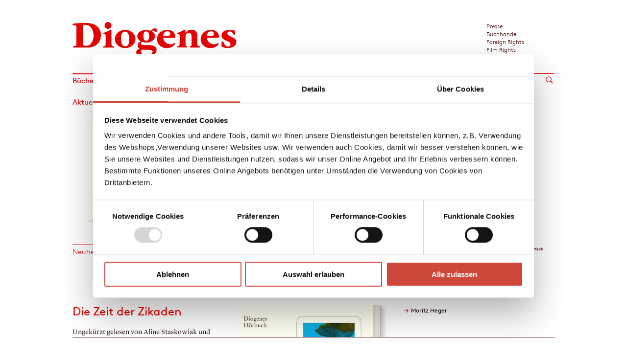

--- FILE ---
content_type: text/html;charset=UTF-8
request_url: https://www.diogenes.ch/leser/titel.html?detail=48942752-c830-4e59-b9d6-7c86d472f055
body_size: 94471
content:
<!DOCTYPE html>
<html xml:lang="de" lang="de">
    <head>

<script id="Cookiebot" src="https://consent.cookiebot.com/uc.js" data-cbid="4d4bbd09-8054-4b11-82f7-ec9748d71412" type="text/javascript" async></script>
<meta charset="utf-8" />
<meta http-equiv="X-UA-Compatible" content="IE=edge">
<meta name="viewport" content="width=device-width, initial-scale=1, user-scalable=no" />
<meta name="robots" content="all" />
<title>Diogenes Verlag - Bücher</title>
<meta name="description" content="Bücher, eBooks und Hörbücher von Bestsellerautoren wie Donna Leon, John Irving, Benedict Wells, Paulo Coelho, Martin Suter, Martin Walker, Bernhard Schlink und Patrick Süskind." />
<meta property="og:title" content="Diogenes Verlag – alle Titel"/>
<meta property="og:type" content="website"/>
<meta property="og:url" content="https://www.diogenes.ch/leser/titel.html"/>
<meta property="og:description" content="Bücher, eBooks und Hörbücher von Bestsellerautoren wie Donna Leon, John Irving, Benedict Wells, Paulo Coelho, Martin Suter, Martin Walker, Bernhard Schlink und Patrick Süskind."/>
<meta property="og:image" content="https://www.diogenes.ch/dam/jcr:da16e9f0-73f5-4097-8c33-4cff8799cc64/Dio%20Logo_Link%20Preview.jpg"/>
<link rel="apple-touch-icon" sizes="57x57" href="/.resources/diogenes-module/webresources/img/favicon/apple-icon-57x57.png">
<link rel="apple-touch-icon" sizes="60x60" href="/.resources/diogenes-module/webresources/img/favicon/apple-icon-60x60.png">
<link rel="apple-touch-icon" sizes="72x72" href="/.resources/diogenes-module/webresources/img/favicon/apple-icon-72x72.png">
<link rel="apple-touch-icon" sizes="76x76" href="/.resources/diogenes-module/webresources/img/favicon/apple-icon-76x76.png">
<link rel="apple-touch-icon" sizes="114x114" href="/.resources/diogenes-module/webresources/img/favicon/apple-icon-114x114.png">
<link rel="apple-touch-icon" sizes="120x120" href="/.resources/diogenes-module/webresources/img/favicon/apple-icon-120x120.png">
<link rel="apple-touch-icon" sizes="144x144" href="/.resources/diogenes-module/webresources/img/favicon/apple-icon-144x144.png">
<link rel="apple-touch-icon" sizes="152x152" href="/.resources/diogenes-module/webresources/img/favicon/apple-icon-152x152.png">
<link rel="apple-touch-icon" sizes="180x180" href="/.resources/diogenes-module/webresources/img/favicon/apple-icon-180x180.png">
<link rel="icon" type="image/png" sizes="192x192" href="/.resources/diogenes-module/webresources/img/favicon/android-icon-192x192.png">
<link rel="icon" type="image/png" sizes="32x32" href="/.resources/diogenes-module/webresources/img/favicon/favicon-32x32.png">
<link rel="icon" type="image/png" sizes="96x96" href="/.resources/diogenes-module/webresources/img/favicon/favicon-96x96.png">
<link rel="icon" type="image/png" sizes="16x16" href="/.resources/diogenes-module/webresources/img/favicon/favicon-16x16.png">
<meta name="msapplication-TileColor" content="#ffffff">
<meta name="msapplication-TileImage" content="/.resources/diogenes-module/webresources/img/favicon/ms-icon-144x144.png">
<meta name="theme-color" content="#ffffff">
<link rel="stylesheet" href="/.resources/diogenes-module/webresources/css/app~2025-09-09-06-47-22-378~cache.css" media="all" />
<script type="text/javascript" >
const labels = {
"cookieMissingConsent": "Aufgrund Ihrer Einstellungen kann dieser Inhalt nicht angzeigt werden",
"cookieMissingConsentMarketing": "Aufgrund Ihrer Einstellungen kann dieser Inhalt nicht angzeigt werden. Um diesen Inhalt anzuzeigen, müssen Sie Marketing-Cookies erlauben.",
"cookieMissingConsentLinkYoutube": "Auf Youtube ansehen",
"cookieMissingConsentLinkB2L": "Auf Book2Look ansehen",
"cookieMissingConsentLinkIssuu": "Auf Issuu ansehen",
"cookieMissingConsentLinkSoundcloud": "Auf Soundcloud anhören",
"openCookieSettings": "Cookie-Einstellungen anpassen",
};
</script>
<script>(function(w,d,s,l,i){w[l]=w[l]||[];w[l].push({'gtm.start':
new Date().getTime(),event:'gtm.js'});var f=d.getElementsByTagName(s)[0],
j=d.createElement(s),dl=l!='dataLayer'?'&l='+l:'';j.async=true;j.src=
'https://www.googletagmanager.com/gtm.js?id='+i+dl;f.parentNode.insertBefore(j,f);
})(window,document,'script','dataLayer','GTM-WQCXK4P');</script>

    </head>
    <body class="  leser">

<noscript><iframe src="https://www.googletagmanager.com/ns.html?id=GTM-WQCXK4P" height="0" width="0" style="display:none;visibility:hidden"></iframe></noscript>



        




















<header id="heading" class="">

    <div class="inner">
        <div class="row">
            <div id="logo" class="small-20 column">

                    <a href="/leser.html" title="Diogenes Verlag"><img src="/dam/jcr:a6bef57e-1891-414c-a6d5-f5314e9c85df/logo.svg" alt="Home"/></a>
            </div>


            <div class="desktop-meta-navigation small-5 column show-for-medium-up right">
                <div class="row">
                        <div id="meta-navigation" class="small-30 column font-category">
<ul>
    




    <li>

            <a class="" href="/presse.html">Presse</a>
    </li>





    <li>

            <a class="" href="/leser/buchhandel.html">Buchhandel</a>
    </li>





    <li>

            <a class="" href="/foreign-rights.html">Foreign Rights</a>
    </li>





    <li>

            <a class="" href="/film-rights.html">Film Rights</a>
    </li>





    <li>

            <a class="" href="/theaterverlag.html">Theaterverlag</a>
    </li>
</ul>



                        </div>
                </div>
            </div>

                <div id="mobile-menu-icons" class="show-for-small-only">
                    <div id="mobile-search-icon" class="right">
                    </div>

                    <div class="c-hamburger c-hamburger--htx right" data-menu-open="#mobile-navigation">
                        <span>toggle menu</span>
                    </div>
                </div>


        </div>

        <noscript>
            <div class="noscript__info">
                 Lieber Besucher,<br/><br/>Javascript ist auf dem von Ihnen benutzten Rechner nicht aktiviert.<br/>Unsere Website setzt jedoch Javascript für die vollumfängliche Funktion voraus.<br/><br/>Freundliche Grüsse<br/>das Diogenes Webteam<br/>
            </div>
            <style>
                .noscript__info {
                    border-top:2px solid #e80000;
                    padding: 10px 0px;
                    margin: 10px 0;
                    color: #e80000;
                }
                .noscript__info, .noscript__info p {
                    font-size: 1.3rem;
                }

                .icon .image, .detail .image{
                    display: block !important;
                }
                .image-wrapper{
                    height:270px !important;
                }
                .filter-form-wrapper {
                    display: none !important;
                }
                .filter__pagination {
                    display: block !important;
                }
                .filter-list {
                    margin-top:30px;
                    margin-bottom:30px;
                }
            </style>
        </noscript>

    </div>

    <div id="navigation" class="show-for-medium-up">
        <div class="navigation-wrapper row">

                <div class="main-navigation">
<ul><li class="first active"><a class="active" href="/leser/titel.html">Bücher</a><li class=""><a href="/leser/autoren.html">Autor:innen</a><li class=""><a href="/leser/blog.html">Blog</a><li class=""><a href="/leser/verlag.html">Verlag</a><li class=""><a href="/leser/veranstaltungen.html">Events</a></ul>


                </div>

                <div class="show-for-medium-up">
    <div class="search ">
        <div class="search-wrapper">
                <input autocomplete="off"  class="searchbar" name="queryStr" type="text" placeholder="Suche..."/>
                <input class="button-go" type="submit" value=""/>
        </div>
    </div>
                </div>

        </div>
    </div>


        <div id="mobile-navigation">

            <div class="navigation-wrapper row">

                <div class="navigation-button">
                    <ul class="">
                        <li>
                            <a href="#back">←</a>
                        </li>
                    </ul>
                </div>

                    <div class="main-navigation">
                        <ul><li class="first active"><a class="active" href="/leser/titel.html">Bücher</a><li class=""><a href="/leser/autoren.html">Autor:innen</a><li class=""><a href="/leser/blog.html">Blog</a><li class=""><a href="/leser/verlag.html">Verlag</a><ul class="dropdown"><li class=""><a href="/leser/verlag/ueber-uns.html">Über uns</a><li class=""><a href="/leser/verlag/kontakt.html">Kontakt</a><li class=""><a href="/leser/verlag/verlagsvertretungen.html">Verlagsvertretungen</a><li class=""><a href="/leser/verlag/manuskripte.html">Manuskripte</a><li class=""><a href="/leser/verlag/abdruckanfrage.html">Abdruckanfrage</a><li class=""><a href="/leser/verlag/stellenangebote.html">Stellenangebote</a></ul><li class=""><a href="/leser/veranstaltungen.html">Events</a></ul>
                    </div>
                <div class="main-navigation mobile-meta-navigation">
                    <ul>
                        <li role="navigation">
                            <a href="#bereiche">Bereiche</a>
<ul>
    




    <li>

            <a class="" href="/presse.html">Presse</a>
    </li>





    <li>

            <a class="" href="/leser/buchhandel.html">Buchhandel</a>
    </li>





    <li>

            <a class="" href="/foreign-rights.html">Foreign Rights</a>
    </li>





    <li>

            <a class="" href="/film-rights.html">Film Rights</a>
    </li>





    <li>

            <a class="" href="/theaterverlag.html">Theaterverlag</a>
    </li>
</ul>



                        </li>
                    </ul>
                </div>
            </div>
        </div>

    <div id="mobile-search" class="hidden">
    <div class="search ">
        <div class="search-wrapper">
                <input autocomplete="off"  class="searchbar" name="queryStr" type="text" placeholder="Suche..."/>
                <input class="button-go" type="submit" value=""/>
        </div>
    </div>
    </div>


</header>


<!-- Shopping Cart -->



<div id="search-area">
    <div class="search-wrapper content">
        <div class="search-form text-content">

            <form action="/leser/meta/search-results.html" id="search-form">
                <input autocomplete="off"
                       required="required"
                       name="queryStr"
                       type="text"
                       placeholder="Suchbegriff eingeben"
                       value=""
                       class="search-text"
                       id="search-input-desktop">
                <input type="submit" value="Alle Ergebnisse" id="send-search-btn" data-area-name="search"
                       class="search-send red-btn hover-opac-btn">

                <input type="submit" value="Alle Ergebnisse" id="send-search-btn-mobile" data-area-name="search"
                       class="search-send red-btn hover-opac-btn">

                <span class="close-search">
                        <svg xmlns="http://www.w3.org/2000/svg" width="20" height="20">
                            <line x1="18" y1="18" x2="2" y2="2" style="fill:none;stroke:#000000;stroke-width: 2px;stroke-miterlimit:10"></line>
                            <line x1="2" y1="18" x2="18" y2="2" style="fill:none;stroke:#000000;stroke-width: 2px;stroke-miterlimit:10"></line>
                        </svg>
                    </span>

            </form>

        </div>
    </div>
    <div class="search-preview search  smapp-30 column">
        <div class="row"></div>
    </div>
</div>

        <div id="wrapper" class="row">
            <div class="column small-30">













                    <div id="content" class="content-diogenesStandard row">
                        <div class="column small-30">




<div id="content-inner" >







<div class="home-newbooks">

                <h4>Aktuell beliebte Bücher</h4>












































<div class="newbooks-wrapper">
            <div  class="swiper-container swiper-container-newbooks"
              data-slides-per-view="6"
              data-slides-per-view-medium="4"
              data-slides-per-view-small="3"
        >
        <div class="swiper-wrapper">











































            <div class="swiper-slide">


        <div class=" icon  title-icon newbooks height-small book-hardcover   align-bottom "
             data-ean="9783257073676" data-title="Königin Esther">






        <div class="image-wrapper "  data-detaillink >

            <div class="image">

                <a class="detaillink" href="/leser/titel/john-irving/koenigin-esther-9783257073676.html">

                        <img class="background-image" src="/.resources/diogenes-module/webresources/img/books/book-hardcover.png" alt=""/>
                            <img class="title-image" src="/.imaging/diogenesMediaLarge/titel/john-irving/koenigin-esther-9783257073676.jpg" alt="Königin Esther"/>


                    </a>

            </div>
        </div>









    
            <div class="incart">
                Im Warenkorb
            </div>
        </div>
        </div>




















































































            <div class="swiper-slide">


        <div class=" icon  title-icon newbooks height-small book-taschenbucher   align-bottom "
             data-ean="9783257230451" data-title="Der Besuch der alten Dame">






        <div class="image-wrapper "  data-detaillink >

            <div class="image">

                <a class="detaillink" href="/leser/titel/friedrich-duerrenmatt/der-besuch-der-alten-dame-9783257230451.html">

                        <img class="background-image" src="/.resources/diogenes-module/webresources/img/books/book-taschenbucher.png" alt=""/>
                            <img class="title-image" src="/.imaging/diogenesMediaLarge/titel/friedrich-duerrenmatt/der-besuch-der-alten-dame-9783257230451.jpg" alt="Der Besuch der alten Dame"/>


                    </a>

            </div>
        </div>









    
            <div class="incart">
                Im Warenkorb
            </div>
        </div>
        </div>










































            <div class="swiper-slide">


        <div class=" icon  title-icon newbooks height-small book-taschenbucher   align-bottom "
             data-ean="9783257230475" data-title="Die Physiker">






        <div class="image-wrapper "  data-detaillink >

            <div class="image">

                <a class="detaillink" href="/leser/titel/friedrich-duerrenmatt/die-physiker-9783257230475.html">

                        <img class="background-image" src="/.resources/diogenes-module/webresources/img/books/book-taschenbucher.png" alt=""/>
                            <img class="title-image" src="/.imaging/diogenesMediaLarge/titel/friedrich-duerrenmatt/die-physiker-9783257230475.jpg" alt="Die Physiker"/>


                    </a>

            </div>
        </div>









    
            <div class="incart">
                Im Warenkorb
            </div>
        </div>
        </div>










































            <div class="swiper-slide">


        <div class=" icon  title-icon newbooks height-small book-hardcover   align-bottom "
             data-ean="9783257073447" data-title="Vielleicht ist die Liebe so">






        <div class="image-wrapper "  data-detaillink >

            <div class="image">

                <a class="detaillink" href="/leser/titel/katja-frueh/vielleicht-ist-die-liebe-so-9783257073447.html">

                        <img class="background-image" src="/.resources/diogenes-module/webresources/img/books/book-hardcover.png" alt=""/>
                            <img class="title-image" src="/.imaging/diogenesMediaLarge/titel/katja-frueh/vielleicht-ist-die-liebe-so-9783257073447.jpg" alt="Vielleicht ist die Liebe so"/>


                    </a>

            </div>
        </div>









    
            <div class="incart">
                Im Warenkorb
            </div>
        </div>
        </div>










































            <div class="swiper-slide">


        <div class=" icon  title-icon newbooks height-small book-paperback   align-bottom "
             data-ean="9783257301151" data-title="Down Cemetery Road">






        <div class="image-wrapper "  data-detaillink >

            <div class="image">

                <a class="detaillink" href="/leser/titel/mick-herron/down-cemetery-road-9783257301151.html">

                        <img class="background-image" src="/.resources/diogenes-module/webresources/img/books/book-paperback.png" alt=""/>
                            <img class="title-image" src="/.imaging/diogenesMediaLarge/titel/mick-herron/down-cemetery-road-9783257301151.jpg" alt="Down Cemetery Road"/>


                    </a>

            </div>
        </div>









    
            <div class="incart">
                Im Warenkorb
            </div>
        </div>
        </div>
                </div>
        </div>
        <div class="swiper-button-prev swiper-button-prev-newbooks"></div>
        <div class="swiper-button-next swiper-button-next-newbooks"></div>

</div>
</div>






            <div class="filter-wrapper" data-column-distribution="432">
                
                

    <div class="filter-form-wrapper row">
        <script type="text/javascript">
            var searchInfoAuthor = [
                    { "recordid": "700062486","firstname": "","lastname": "Mohammed" },
                    { "recordid": "700130263","firstname": "Jona","lastname": "Oberski" },
                    { "recordid": "700042991","firstname": "Saul","lastname": "Steinberg" },
                    { "recordid": "700105553","firstname": "Laura","lastname": "de Weck" },
                    { "recordid": "900032112","firstname": "Sarah","lastname": "Pines" },
                    { "recordid": "900024052","firstname": "Tamar","lastname": "Halpern" },
                    { "recordid": "700056690","firstname": "E.B.","lastname": "White" },
                    { "recordid": "700069220","firstname": "Carlton","lastname": "Lake" },
                    { "recordid": "700112574","firstname": "Roberta","lastname": "Pianaro" },
                    { "recordid": "900036559","firstname": "Jacqueline","lastname": "O’Mahony" },
                    { "recordid": "900028611","firstname": "Moritz","lastname": "Heger" },
                    { "recordid": "700056540","firstname": "Bram","lastname": "Stoker" },
                    { "recordid": "810000458","firstname": "Hugo","lastname": "Loetscher" },
                    { "recordid": "700100525","firstname": "Marijane","lastname": "Meaker" },
                    { "recordid": "700130381","firstname": "Mick","lastname": "Herron" },
                    { "recordid": "700042880","firstname": "Brian","lastname": "Moore" },
                    { "recordid": "700130419","firstname": "Fatinha","lastname": "Ramos" },
                    { "recordid": "700056661","firstname": "William","lastname": "Shakespeare" },
                    { "recordid": "700068639","firstname": "James","lastname": "Joyce" },
                    { "recordid": "700062040","firstname": "Emily","lastname": "Dickinson" },
                    { "recordid": "700068643","firstname": "H.A.","lastname": "Rey" },
                    { "recordid": "700114334","firstname": "Fabio","lastname": "Volo" },
                    { "recordid": "700124258","firstname": "Anthony","lastname": "McCarten" },
                    { "recordid": "700052929","firstname": "Michael","lastname": "Sowa" },
                    { "recordid": "700083822","firstname": "Joan","lastname": "Schenkar" },
                    { "recordid": "700056550","firstname": "","lastname": "Voltaire" },
                    { "recordid": "700084420","firstname": "Zvi","lastname": "Kolitz" },
                    { "recordid": "700056454","firstname": "Albert","lastname": "Einstein" },
                    { "recordid": "700056678","firstname": "","lastname": "Vercors" },
                    { "recordid": "700041807","firstname": "Bernard","lastname": "MacLaverty" },
                    { "recordid": "700130034","firstname": "Michele","lastname": "Serra" },
                    { "recordid": "700110960","firstname": "Benedict","lastname": "Wells" },
                    { "recordid": "700056344","firstname": "Edgar Allan","lastname": "Poe" },
                    { "recordid": "700056277","firstname": "Charles","lastname": "Baudelaire" },
                    { "recordid": "700112981","firstname": "Zelda","lastname": "Fitzgerald" },
                    { "recordid": "700056548","firstname": "W. Somerset","lastname": "Maugham" },
                    { "recordid": "900037817","firstname": "Tammy","lastname": "Armstrong" },
                    { "recordid": "810000390","firstname": "John","lastname": "Irving" },
                    { "recordid": "700056358","firstname": "","lastname": "Epiktet" },
                    { "recordid": "700071080","firstname": "Christian","lastname": "Strich" },
                    { "recordid": "900031544","firstname": "Daan","lastname": "Heerma van Voss" },
                    { "recordid": "700001326","firstname": "Frank","lastname": "O\'Connor" },
                    { "recordid": "900030593","firstname": "","lastname": "Sophokles" },
                    { "recordid": "700130175","firstname": "Rob","lastname": "Biddulph" },
                    { "recordid": "700058802","firstname": "Kurt","lastname": "Bracharz" },
                    { "recordid": "810000413","firstname": "Hans Werner","lastname": "Kettenbach" },
                    { "recordid": "700056577","firstname": "Mark","lastname": "Twain" },
                    { "recordid": "700056635","firstname": "Beatrix","lastname": "Potter" },
                    { "recordid": "900028030","firstname": "Rabea","lastname": "Weihser" },
                    { "recordid": "700057292","firstname": "Hans Christian","lastname": "Andersen" },
                    { "recordid": "700122093","firstname": "Jelena","lastname": "Volic" },
                    { "recordid": "700041631","firstname": "Roland","lastname": "Topor" },
                    { "recordid": "810000366","firstname": "Helme","lastname": "Heine" },
                    { "recordid": "810000679","firstname": "Heike","lastname": "Makatsch" },
                    { "recordid": "700056472","firstname": "Adalbert","lastname": "Stifter" },
                    { "recordid": "810000882","firstname": "Maurice","lastname": "Sendak" },
                    { "recordid": "700056351","firstname": "Pablo","lastname": "Picasso" },
                    { "recordid": "700069512","firstname": "Barbara","lastname": "Vine" },
                    { "recordid": "700064489","firstname": "Harald","lastname": "Naegeli" },
                    { "recordid": "700067437","firstname": "Yael","lastname": "Hedaya" },
                    { "recordid": "700041569","firstname": "Philippe","lastname": "Fix" },
                    { "recordid": "900022846","firstname": "Oili","lastname": "Tanninen" },
                    { "recordid": "700056669","firstname": "Henry David","lastname": "Thoreau" },
                    { "recordid": "290113775","firstname": "Simon","lastname": "Froehling" },
                    { "recordid": "700082515","firstname": "Jean-Michel","lastname": "Frodon" },
                    { "recordid": "700001322","firstname": "Sean","lastname": "O\'Casey" },
                    { "recordid": "700056302","firstname": "","lastname": "Epikur" },
                    { "recordid": "700130390","firstname": "Bill","lastname": "Beverly" },
                    { "recordid": "700043025","firstname": "Harold","lastname": "Brodkey" },
                    { "recordid": "900031769","firstname": "Ingrid","lastname": "Chabbert" },
                    { "recordid": "700001331","firstname": "Liam","lastname": "O\'Flaherty" },
                    { "recordid": "700056673","firstname": "Ivan","lastname": "Turgenev" },
                    { "recordid": "810000487","firstname": "Slawomir","lastname": "Mrozek" },
                    { "recordid": "810000994","firstname": "Christoph","lastname": "Niemann" },
                    { "recordid": "800000331","firstname": "","lastname": "Dalai Lama" },
                    { "recordid": "900026699","firstname": "Marianne","lastname": "Philips" },
                    { "recordid": "700042306","firstname": "Liliana","lastname": "Betti" },
                    { "recordid": "700070003","firstname": "Felix","lastname": "Francis" },
                    { "recordid": "700057489","firstname": "Walter","lastname": "Muschg" },
                    { "recordid": "700069411","firstname": "John","lastname": "Tenniel" },
                    { "recordid": "700069229","firstname": "Garth","lastname": "Williams" },
                    { "recordid": "700115436","firstname": "Max Martin","lastname": "Schröder" },
                    { "recordid": "100073065","firstname": "Doris","lastname": "Dörrie" },
                    { "recordid": "700057497","firstname": "Stefan","lastname": "Zweig" },
                    { "recordid": "810000321","firstname": "Paul","lastname": "Flora" },
                    { "recordid": "900039875","firstname": "Daniel","lastname": "Faßbender" },
                    { "recordid": "700068656","firstname": "Fred","lastname": "Uhlman" },
                    { "recordid": "700064183","firstname": "Felizitas","lastname": "von Schönborn" },
                    { "recordid": "700112451","firstname": "Thérèse","lastname": "Willer" },
                    { "recordid": "700072699","firstname": "Jill","lastname": "Murphy" },
                    { "recordid": "700130297","firstname": "Louis","lastname": "Slobodkin" },
                    { "recordid": "700130293","firstname": "Margaret Wise","lastname": "Brown" },
                    { "recordid": "700069555","firstname": "Cesare","lastname": "Pavese" },
                    { "recordid": "700052284","firstname": "Alice","lastname": "Vollenweider" },
                    { "recordid": "700130294","firstname": "Clement","lastname": "Hurd" },
                    { "recordid": "700056285","firstname": "Charlotte","lastname": "Brontë" },
                    { "recordid": "900021538","firstname": "Jonathan","lastname": "Lee" },
                    { "recordid": "700120992","firstname": "Anna","lastname": "Stothard" },
                    { "recordid": "700053761","firstname": "","lastname": "Homer" },
                    { "recordid": "700056456","firstname": "","lastname": "Erasmus von Rotterdam" },
                    { "recordid": "700001936","firstname": "Andrea","lastname": "De Carlo" },
                    { "recordid": "810000943","firstname": "Solomonica","lastname": "de Winter" },
                    { "recordid": "900041620","firstname": "Mario","lastname": "de la Piedra Walter" },
                    { "recordid": "800001648","firstname": "Kurt","lastname": "Tucholsky" },
                    { "recordid": "700057142","firstname": "Johanna","lastname": "Spyri" },
                    { "recordid": "900026983","firstname": "Ulrike","lastname": "Wachsmuth-Kießling" },
                    { "recordid": "810000468","firstname": "Petros","lastname": "Markaris" },
                    { "recordid": "700062472","firstname": "Michail","lastname": "Lermontow" },
                    { "recordid": "900011498","firstname": "Simone","lastname": "Lappert" },
                    { "recordid": "200007892","firstname": "Beat","lastname": "Sterchi" },
                    { "recordid": "900032912","firstname": "Vendela","lastname": "Vida" },
                    { "recordid": "700041963","firstname": "Joan","lastname": "Aiken" },
                    { "recordid": "800000516","firstname": "Erich","lastname": "Fromm" },
                    { "recordid": "700056339","firstname": "Joseph","lastname": "Conrad" },
                    { "recordid": "700109562","firstname": "Valentin","lastname": "Lustig" },
                    { "recordid": "810000411","firstname": "Charlotte","lastname": "Kerr Dürrenmatt" },
                    { "recordid": "700041751","firstname": "André","lastname": "Hodeir" },
                    { "recordid": "900034132","firstname": "Elena","lastname": "Fischer" },
                    { "recordid": "700056629","firstname": "Christian","lastname": "Morgenstern" },
                    { "recordid": "900014194","firstname": "Michel","lastname": "Bergmann" },
                    { "recordid": "700069565","firstname": "Italo","lastname": "Svevo" },
                    { "recordid": "700069224","firstname": "Fernande","lastname": "Olivier" },
                    { "recordid": "700055484","firstname": "Franz","lastname": "Kafka" },
                    { "recordid": "900030328","firstname": "Stefanie","lastname": "vor Schulte" },
                    { "recordid": "700111812","firstname": "Lukas","lastname": "Hartmann" },
                    { "recordid": "700056437","firstname": "Victor","lastname": "Hugo" },
                    { "recordid": "700112109","firstname": "Martin","lastname": "Walker" },
                    { "recordid": "700130357","firstname": "Dick","lastname": "Bruna" },
                    { "recordid": "208142919","firstname": "Martin","lastname": "Suter" },
                    { "recordid": "700056359","firstname": "","lastname": "Lao Tse" },
                    { "recordid": "700056341","firstname": "Friedrich","lastname": "Glauser" },
                    { "recordid": "700056509","firstname": "Ford Madox","lastname": "Ford" },
                    { "recordid": "700110568","firstname": "Banana","lastname": "Yoshimoto" },
                    { "recordid": "700068636","firstname": "Mahatma","lastname": "Gandhi" },
                    { "recordid": "700056350","firstname": "Luigi","lastname": "Pirandello" },
                    { "recordid": "900039819","firstname": "Anna","lastname": "Nicholas" },
                    { "recordid": "700019983","firstname": "Stephan","lastname": "Eicher" },
                    { "recordid": "700056433","firstname": "","lastname": "Dante Alighieri" },
                    { "recordid": "900041621","firstname": "Barbara","lastname": "Chase-Riboud" },
                    { "recordid": "700056301","firstname": "Ralph Waldo","lastname": "Emerson" },
                    { "recordid": "700125072","firstname": "Don Luigi","lastname": "Merola" },
                    { "recordid": "700054540","firstname": "Alfred A.","lastname": "Häsler" },
                    { "recordid": "700056662","firstname": "","lastname": "Stendhal" },
                    { "recordid": "900010009","firstname": "Malte","lastname": "Herwig" },
                    { "recordid": "700105115","firstname": "Françoise","lastname": "Dorner" },
                    { "recordid": "900017461","firstname": "Hazel","lastname": "Brugger" },
                    { "recordid": "700056552","firstname": "Arthur","lastname": "Schopenhauer" },
                    { "recordid": "700111569","firstname": "Tim","lastname": "Krohn" },
                    { "recordid": "700068648","firstname": "","lastname": "Marc Aurel" },
                    { "recordid": "700068674","firstname": "Herbert","lastname": "Rosendorfer" },
                    { "recordid": "700056343","firstname": "Joseph","lastname": "Roth" },
                    { "recordid": "100009849","firstname": "Luciano","lastname": "De Crescenzo" },
                    { "recordid": "700056460","firstname": "Erskine","lastname": "Childers" },
                    { "recordid": "700041931","firstname": "Celia","lastname": "Fremlin" },
                    { "recordid": "700130432","firstname": "Irene","lastname": "Diwiak" },
                    { "recordid": "700056342","firstname": "Eugène","lastname": "Delacroix" },
                    { "recordid": "700056687","firstname": "Nathanael","lastname": "West" },
                    { "recordid": "700069221","firstname": "Robert","lastname": "Lawson" },
                    { "recordid": "700001228","firstname": "Ross","lastname": "Macdonald" },
                    { "recordid": "700117630","firstname": "Astrid","lastname": "Rosenfeld" },
                    { "recordid": "700068676","firstname": "Alexander","lastname": "Sinowjew" },
                    { "recordid": "700114335","firstname": "Christoph","lastname": "Poschenrieder" },
                    { "recordid": "900033382","firstname": "Lawrence","lastname": "Grimm" },
                    { "recordid": "900031770","firstname": "Raúl","lastname": "Nieto Guridi" },
                    { "recordid": "700062061","firstname": "","lastname": "Buddha" },
                    { "recordid": "810000799","firstname": "Bernd","lastname": "Eilert" },
                    { "recordid": "700056630","firstname": "Thomas","lastname": "Morus" },
                    { "recordid": "700056551","firstname": "Evelyn","lastname": "Waugh" },
                    { "recordid": "700069207","firstname": "Michael","lastname": "Balfour" },
                    { "recordid": "700123529","firstname": "Zora","lastname": "del Buono" },
                    { "recordid": "700062308","firstname": "Ulrich","lastname": "Weber" },
                    { "recordid": "700051104","firstname": "Muriel","lastname": "Spark" },
                    { "recordid": "700062886","firstname": "Bernhard","lastname": "Schlink" },
                    { "recordid": "700056266","firstname": "Ambrose","lastname": "Bierce" },
                    { "recordid": "900032359","firstname": "Lina","lastname": "Nordquist" },
                    { "recordid": "700073130","firstname": "Julia","lastname": "Kaergel" },
                    { "recordid": "700002250","firstname": "Friedrich","lastname": "Dürrenmatt" },
                    { "recordid": "900000174","firstname": "Philipp","lastname": "Theisohn" },
                    { "recordid": "900033939","firstname": "Melissa","lastname": "Müller" },
                    { "recordid": "900033522","firstname": "Esther","lastname": "Schüttpelz" },
                    { "recordid": "800000911","firstname": "Pëtr","lastname": "Kropotkin" },
                    { "recordid": "700130378","firstname": "Cristina","lastname": "Pieropan" },
                    { "recordid": "700130433","firstname": "Jardine","lastname": "Libaire" },
                    { "recordid": "700120007","firstname": "Annalena","lastname": "McAfee" },
                    { "recordid": "700068686","firstname": "","lastname": "Loriot" },
                    { "recordid": "900038317","firstname": "Joël","lastname": "Broekaert" },
                    { "recordid": "700064277","firstname": "Joseph Victor von","lastname": "Scheffel" },
                    { "recordid": "700112156","firstname": "Russell H.","lastname": "Greenan" },
                    { "recordid": "700070687","firstname": "Juan","lastname": "Arias" },
                    { "recordid": "900035613","firstname": "Katherine","lastname": "Rundell" },
                    { "recordid": "700056691","firstname": "Walt","lastname": "Whitman" },
                    { "recordid": "100710034","firstname": "Amélie","lastname": "Nothomb" },
                    { "recordid": "900023632","firstname": "Rebecca","lastname": "Green" },
                    { "recordid": "700022367","firstname": "Jakob","lastname": "Arjouni" },
                    { "recordid": "900028875","firstname": "Louise","lastname": "Brown" },
                    { "recordid": "700056445","firstname": "John","lastname": "Donne" },
                    { "recordid": "700070789","firstname": "Maria Elisabeth","lastname": "Straub" },
                    { "recordid": "900033890","firstname": "Monika","lastname": "Czernin" },
                    { "recordid": "700102066","firstname": "Anne","lastname": "Goscinny" },
                    { "recordid": "700056631","firstname": "Wolfgang Amadeus","lastname": "Mozart" },
                    { "recordid": "900034077","firstname": "Barbara","lastname": "Brenner" },
                    { "recordid": "700083670","firstname": "Fatou","lastname": "Diome" },
                    { "recordid": "700056461","firstname": "Heinrich","lastname": "Hoffmann" },
                    { "recordid": "700069231","firstname": "Charlotte","lastname": "Zolotow" },
                    { "recordid": "700042305","firstname": "Tullio","lastname": "Kezich" },
                    { "recordid": "700056436","firstname": "Nikolai","lastname": "Gogol" },
                    { "recordid": "700067387","firstname": "Jessica","lastname": "Durlacher" },
                    { "recordid": "900025809","firstname": "","lastname": "Euripides" },
                    { "recordid": "700111069","firstname": "Hansjörg","lastname": "Schneider" },
                    { "recordid": "700042300","firstname": "Susanna","lastname": "Tamaro" },
                    { "recordid": "700011528","firstname": "Erich","lastname": "Hackl" },
                    { "recordid": "700041883","firstname": "Alan","lastname": "Sillitoe" },
                    { "recordid": "700001163","firstname": "Doris","lastname": "Lessing" },
                    { "recordid": "900015165","firstname": "Charles","lastname": "Lewinsky" },
                    { "recordid": "100297723","firstname": "Jan","lastname": "Brandt" },
                    { "recordid": "100728676","firstname": "Ronald","lastname": "Searle" },
                    { "recordid": "700074952","firstname": "Aldo","lastname": "Buzzi" },
                    { "recordid": "900017093","firstname": "Daniela","lastname": "Krien" },
                    { "recordid": "170830015","firstname": "Patrick","lastname": "Süskind" },
                    { "recordid": "900031907","firstname": "Mary","lastname": "Oliver" },
                    { "recordid": "700056544","firstname": "Katherine","lastname": "Mansfield" },
                    { "recordid": "700056671","firstname": "B.","lastname": "Traven" },
                    { "recordid": "700058800","firstname": "Thomas","lastname": "Strittmatter" },
                    { "recordid": "900033447","firstname": "Ayanna Lloyd","lastname": "Banwo" },
                    { "recordid": "700001476","firstname": "Tomi","lastname": "Ungerer" },
                    { "recordid": "700081223","firstname": "Christian","lastname": "Schünemann" },
                    { "recordid": "700056571","firstname": "","lastname": "Molière" },
                    { "recordid": "900034138","firstname": "Mathieu","lastname": "Sapin" },
                    { "recordid": "900031747","firstname": "Seraina","lastname": "Kobler" },
                    { "recordid": "700130379","firstname": "Klaas","lastname": "Verplancke" },
                    { "recordid": "700057742","firstname": "Arnon","lastname": "Grünberg" },
                    { "recordid": "700129915","firstname": "Eve","lastname": "Harris" },
                    { "recordid": "700068647","firstname": "Munro","lastname": "Leaf" },
                    { "recordid": "700130238","firstname": "J. Ryan","lastname": "Stradal" },
                    { "recordid": "700041959","firstname": "Ian","lastname": "McEwan" },
                    { "recordid": "700114938","firstname": "Benjamin","lastname": "von Stuckrad-Barre" },
                    { "recordid": "700130235","firstname": "Fuminori","lastname": "Nakamura" },
                    { "recordid": "700114937","firstname": "Carl","lastname": "Weissner" },
                    { "recordid": "700130174","firstname": "J. Paul","lastname": "Henderson" },
                    { "recordid": "100204265","firstname": "Thomas","lastname": "David" },
                    { "recordid": "700019313","firstname": "Hildi","lastname": "Hess" },
                    { "recordid": "700068675","firstname": "H.U.","lastname": "Steger" },
                    { "recordid": "700056357","firstname": "Johann Wolfgang","lastname": "Goethe" },
                    { "recordid": "700068631","firstname": "Gottfried","lastname": "Benn" },
                    { "recordid": "700044743","firstname": "Dorothea","lastname": "Leonhart" },
                    { "recordid": "700068630","firstname": "Ludwig van","lastname": "Beethoven" },
                    { "recordid": "700076365","firstname": "Esmahan","lastname": "Aykol" },
                    { "recordid": "700056547","firstname": "Laurens van der","lastname": "Post" },
                    { "recordid": "700056355","firstname": "Miguel de","lastname": "Cervantes Saavedra" },
                    { "recordid": "810000992","firstname": "Anne","lastname": "Reinecke" },
                    { "recordid": "700064165","firstname": "Lewis","lastname": "Carroll" },
                    { "recordid": "700056423","firstname": "Jean de","lastname": "Brunhoff" },
                    { "recordid": "700130262","firstname": "Sue","lastname": "Hubbell" },
                    { "recordid": "900025137","firstname": "Maria","lastname": "Popova" },
                    { "recordid": "700056345","firstname": "Alexander","lastname": "Puschkin" },
                    { "recordid": "700056508","firstname": "Gustave","lastname": "Flaubert" },
                    { "recordid": "700056291","firstname": "Christy","lastname": "Brown" },
                    { "recordid": "700129437","firstname": "Thomas","lastname": "Meyer" },
                    { "recordid": "700069473","firstname": "Margret","lastname": "Rey" },
                    { "recordid": "700070790","firstname": "Martina","lastname": "Borger" },
                    { "recordid": "700130420","firstname": "Cara","lastname": "Manes" },
                    { "recordid": "700129926","firstname": "Lavanya","lastname": "Sankaran" },
                    { "recordid": "700057080","firstname": "Johann Peter","lastname": "Hebel" },
                    { "recordid": "700130255","firstname": "Emanuel","lastname": "Bergmann" },
                    { "recordid": "700069253","firstname": "Heinrich","lastname": "Mann" },
                    { "recordid": "700101671","firstname": "Deepak","lastname": "Chopra" },
                    { "recordid": "900017709","firstname": "Res","lastname": "Strehle" },
                    { "recordid": "700056426","firstname": "Raymond","lastname": "Chandler" },
                    { "recordid": "900030626","firstname": "Alberto","lastname": "Manguel" },
                    { "recordid": "900022782","firstname": "Rogier","lastname": "Boon" },
                    { "recordid": "700130236","firstname": "Jon & Tucker","lastname": "Nichols" },
                    { "recordid": "700069216","firstname": "Julian","lastname": "Frisby" },
                    { "recordid": "700056443","firstname": "Charles","lastname": "Dickens" },
                    { "recordid": "700056264","firstname": "Jane","lastname": "Austen" },
                    { "recordid": "700065906","firstname": "Emily","lastname": "Brontë" },
                    { "recordid": "900022092","firstname": "Qin","lastname": "Leng" },
                    { "recordid": "900029311","firstname": "Amanda","lastname": "Eyre Ward" },
                    { "recordid": "700069516","firstname": "Ingrid","lastname": "Noll" },
                    { "recordid": "900030527","firstname": "Walter","lastname": "Tevis" },
                    { "recordid": "700057181","firstname": "Rainer Maria","lastname": "Rilke" },
                    { "recordid": "700002103","firstname": "Rainer","lastname": "Brambach" },
                    { "recordid": "700056048","firstname": "Valerie Wilson","lastname": "Wesley" },
                    { "recordid": "700056464","firstname": "Jack","lastname": "London" },
                    { "recordid": "900017390","firstname": "Arno","lastname": "Camenisch" },
                    { "recordid": "700064906","firstname": "Jason","lastname": "Starr" },
                    { "recordid": "700001278","firstname": "Niklaus","lastname": "Meienberg" },
                    { "recordid": "900028848","firstname": "Irene","lastname": "Vallejo" },
                    { "recordid": "900024364","firstname": "Mehrdad","lastname": "Zaeri" },
                    { "recordid": "700056311","firstname": "Heinrich","lastname": "Heine" },
                    { "recordid": "700069401","firstname": "Richard","lastname": "Scarry" },
                    { "recordid": "900033464","firstname": "Colin","lastname": "Higgins" },
                    { "recordid": "700130261","firstname": "James Matthew","lastname": "Barrie" },
                    { "recordid": "700056261","firstname": "","lastname": "Angelus Silesius" },
                    { "recordid": "700130269","firstname": "André","lastname": "Marois" },
                    { "recordid": "700069206","firstname": "","lastname": "Aesop" },
                    { "recordid": "900024175","firstname": "Peter","lastname": "Zantingh" },
                    { "recordid": "700112686","firstname": "Ödön von","lastname": "Horváth" },
                    { "recordid": "700068654","firstname": "Jim","lastname": "Thompson" },
                    { "recordid": "700056512","firstname": "René","lastname": "Goscinny" },
                    { "recordid": "700042845","firstname": "Dick","lastname": "Francis" },
                    { "recordid": "700041538","firstname": "Walter","lastname": "Popp" },
                    { "recordid": "700130383","firstname": "Grégoire","lastname": "Hervier" },
                    { "recordid": "700130380","firstname": "George","lastname": "Watsky" },
                    { "recordid": "700129904","firstname": "Klaus Cäsar","lastname": "Zehrer" },
                    { "recordid": "700069215","firstname": "","lastname": "Diogenes Laertios" },
                    { "recordid": "900017044","firstname": "Takis","lastname": "Würger" },
                    { "recordid": "900025412","firstname": "Timon","lastname": "Meyer" },
                    { "recordid": "700130258","firstname": "Steven","lastname": "Price" },
                    { "recordid": "800001505","firstname": "Isaac B.","lastname": "Singer" },
                    { "recordid": "900009350","firstname": "","lastname": "Diogenes Notes" },
                    { "recordid": "900022369","firstname": "","lastname": "Diogenes von Sinope" },
                    { "recordid": "700056639","firstname": "Walter E.","lastname": "Richartz" },
                    { "recordid": "700101101","firstname": "Johannes","lastname": "Willms" },
                    { "recordid": "900029333","firstname": "Caroline Albertine","lastname": "Minor" },
                    { "recordid": "700130358","firstname": "Samantha","lastname": "Friedman" },
                    { "recordid": "700056681","firstname": "Robert","lastname": "Walser" },
                    { "recordid": "700042611","firstname": "Connie","lastname": "Palmen" },
                    { "recordid": "900028898","firstname": "Tania","lastname": "Goryushina" },
                    { "recordid": "900023359","firstname": "Spencer","lastname": "Wise" },
                    { "recordid": "700056805","firstname": "Marta","lastname": "Kijowska" },
                    { "recordid": "810000449","firstname": "Reinhart G.E.","lastname": "Lempp" },
                    { "recordid": "100070235","firstname": "Otto A.","lastname": "Böhmer" },
                    { "recordid": "700026145","firstname": "Paul","lastname": "Ingendaay" },
                    { "recordid": "700068637","firstname": "Paul","lastname": "Gerhardt" },
                    { "recordid": "100204508","firstname": "Matthias","lastname": "Penzel" },
                    { "recordid": "700001231","firstname": "Frank","lastname": "MacShane" },
                    { "recordid": "700069374","firstname": "Patrick","lastname": "Modiano" },
                    { "recordid": "700056352","firstname": "George","lastname": "Orwell" },
                    { "recordid": "700068626","firstname": "Erich","lastname": "Kästner" },
                    { "recordid": "900027829","firstname": "Joachim B.","lastname": "Schmidt" },
                    { "recordid": "700061194","firstname": "Andrej","lastname": "Kurkow" },
                    { "recordid": "900036469","firstname": "Anaïs","lastname": "Barbeau-Lavalette" },
                    { "recordid": "810000940","firstname": "Kenneth","lastname": "Bonert" },
                    { "recordid": "700056432","firstname": "Marcello","lastname": "D\'Orta" },
                    { "recordid": "700056465","firstname": "Sheridan","lastname": "Le Fanu" },
                    { "recordid": "700056541","firstname": "Georg Christoph","lastname": "Lichtenberg" },
                    { "recordid": "700002500","firstname": "Federico","lastname": "Fellini" },
                    { "recordid": "700130259","firstname": "Chris","lastname": "Kraus" },
                    { "recordid": "700051963","firstname": "Marion Gräfin","lastname": "Dönhoff" },
                    { "recordid": "900029283","firstname": "Thomas","lastname": "Spitzer" },
                    { "recordid": "700056310","firstname": "Wilhelm","lastname": "Hauff" },
                    { "recordid": "700002029","firstname": "Max","lastname": "Frisch" },
                    { "recordid": "900030960","firstname": "Jonny","lastname": "Thomson" },
                    { "recordid": "700001388","firstname": "Georges","lastname": "Simenon" },
                    { "recordid": "700056463","firstname": "D.H.","lastname": "Lawrence" },
                    { "recordid": "900035053","firstname": "Gianni","lastname": "Solla" },
                    { "recordid": "700056528","firstname": "Heinrich von","lastname": "Kleist" },
                    { "recordid": "700056462","firstname": "Gottfried","lastname": "Keller" },
                    { "recordid": "700056441","firstname": "Friedrich","lastname": "Nietzsche" },
                    { "recordid": "700041646","firstname": "Jean-Jacques","lastname": "Sempé" },
                    { "recordid": "700056440","firstname": "Wilhelm","lastname": "Müller" },
                    { "recordid": "700062446","firstname": "Immanuel","lastname": "Kant" },
                    { "recordid": "700055925","firstname": "Henry","lastname": "Slesar" },
                    { "recordid": "700068646","firstname": "John","lastname": "Vermeulen" },
                    { "recordid": "700056353","firstname": "Oscar","lastname": "Wilde" },
                    { "recordid": "700109868","firstname": "André","lastname": "Comte-Sponville" },
                    { "recordid": "700056333","firstname": "Pierre Ambroise François","lastname": "Choderlos de Laclos" },
                    { "recordid": "800000263","firstname": "Henri","lastname": "Cartier-Bresson" },
                    { "recordid": "700057117","firstname": "Paulo","lastname": "Coelho" },
                    { "recordid": "700130382","firstname": "Nadine","lastname": "Robert" },
                    { "recordid": "700079996","firstname": "Henri","lastname": "Alain-Fournier" },
                    { "recordid": "700130359","firstname": "Cristina","lastname": "Amodeo" },
                    { "recordid": "700001236","firstname": "Ludwig","lastname": "Marcuse" },
                    { "recordid": "700056513","firstname": "Jeremias","lastname": "Gotthelf" },
                    { "recordid": "700130289","firstname": "Franziska","lastname": "Schürch" },
                    { "recordid": "700056202","firstname": "Juan Ramón","lastname": "Jiménez" },
                    { "recordid": "900022126","firstname": "John Jay","lastname": "Osborn" },
                    { "recordid": "700042114","firstname": "Magdalen","lastname": "Nabb" },
                    { "recordid": "700085916","firstname": "Jürg","lastname": "Amann" },
                    { "recordid": "700001058","firstname": "Florence Parry","lastname": "Heide" },
                    { "recordid": "700069219","firstname": "","lastname": "Hildegard von Bingen" },
                    { "recordid": "700056435","firstname": "Daniel","lastname": "Defoe" },
                    { "recordid": "700056685","firstname": "H.G.","lastname": "Wells" },
                    { "recordid": "700069263","firstname": "Wilhelm","lastname": "Weigand" },
                    { "recordid": "700018910","firstname": "Tatjana","lastname": "Hauptmann" },
                    { "recordid": "810000550","firstname": "Peter","lastname": "Rüedi" },
                    { "recordid": "700068633","firstname": "John","lastname": "Buchan" },
                    { "recordid": "900034085","firstname": "Julia","lastname": "Engelmann" },
                    { "recordid": "700057488","firstname": "Charles-Louis Secondat","lastname": "Montesquieu" },
                    { "recordid": "700122830","firstname": "Shelly","lastname": "Kupferberg" },
                    { "recordid": "900025295","firstname": "Luca","lastname": "Ventura" },
                    { "recordid": "700056269","firstname": "James","lastname": "Boswell" },
                    { "recordid": "700056381","firstname": "Theodor","lastname": "Fontane" },
                    { "recordid": "700056516","firstname": "Baltasar","lastname": "Gracián" },
                    { "recordid": "810000925","firstname": "Benjamin","lastname": "Sommerhalder" },
                    { "recordid": "700056582","firstname": "Jules","lastname": "Verne" },
                    { "recordid": "900036904","firstname": "Christina","lastname": "Fonthes" },
                    { "recordid": "700056664","firstname": "Robert Louis","lastname": "Stevenson" },
                    { "recordid": "700043077","firstname": "Margaret","lastname": "Millar" },
                    { "recordid": "900036646","firstname": "Lea","lastname": "Catrina" },
                    { "recordid": "700056349","firstname": "Joachim","lastname": "Ringelnatz" },
                    { "recordid": "700111837","firstname": "Dave","lastname": "Eggers" },
                    { "recordid": "900022091","firstname": "Céline","lastname": "Claire" },
                    { "recordid": "700056336","firstname": "Paul","lastname": "Cézanne" },
                    { "recordid": "700130088","firstname": "René","lastname": "Burri" },
                    { "recordid": "700084122","firstname": "Friedrich","lastname": "Dönhoff" },
                    { "recordid": "700130053","firstname": "Frank","lastname": "Viva" },
                    { "recordid": "700130266","firstname": "Marco","lastname": "Balzano" },
                    { "recordid": "810000586","firstname": "Meir","lastname": "Shalev" },
                    { "recordid": "700041540","firstname": "Sibylle","lastname": "Mulot" },
                    { "recordid": "900031320","firstname": "Ulrich","lastname": "Becher" },
                    { "recordid": "900035802","firstname": "Norman","lastname": "Ohler" },
                    { "recordid": "900027361","firstname": "Bas","lastname": "Kast" },
                    { "recordid": "810000392","firstname": "Otto","lastname": "Jägersberg" },
                    { "recordid": "100245023","firstname": "Yadé","lastname": "Kara" },
                    { "recordid": "700051542","firstname": "Donna","lastname": "Leon" },
                    { "recordid": "900017436","firstname": "Katja","lastname": "Früh" },
                    { "recordid": "700054555","firstname": "Walter","lastname": "Heinrich" },
                    { "recordid": "900009998","firstname": "Julia","lastname": "Watson" },
                    { "recordid": "900034792","firstname": "Uli","lastname": "Krappen" },
                    { "recordid": "700130290","firstname": "Isabel","lastname": "Koellreuter" },
                    { "recordid": "700057510","firstname": "Theodor","lastname": "Storm" },
                    { "recordid": "700068649","firstname": "Thomas","lastname": "Merton" },
                    { "recordid": "700084357","firstname": "Gerald","lastname": "Roscoe" },
                    { "recordid": "700128139","firstname": "Dennis","lastname": "Lehane" },
                    { "recordid": "700062361","firstname": "François de","lastname": "La Rochefoucauld" },
                    { "recordid": "700056549","firstname": "Guy de","lastname": "Maupassant" },
                    { "recordid": "800000446","firstname": "Jörg","lastname": "Fauser" },
                    { "recordid": "700069513","firstname": "Fritz","lastname": "Mertens" },
                    { "recordid": "700056570","firstname": "Herman","lastname": "Melville" },
                    { "recordid": "700053463","firstname": "Philipp","lastname": "Keel" },
                    { "recordid": "700118785","firstname": "Dror","lastname": "Mishani" },
                    { "recordid": "810000858","firstname": "Claus-Ulrich","lastname": "Bielefeld" },
                    { "recordid": "700056450","firstname": "Arthur Conan","lastname": "Doyle" },
                    { "recordid": "700056347","firstname": "Auguste","lastname": "Rodin" },
                    { "recordid": "810000611","firstname": "Andrzej","lastname": "Szczypiorski" },
                    { "recordid": "700056334","firstname": "Agatha","lastname": "Christie" },
                    { "recordid": "700069217","firstname": "Françoise","lastname": "Gilot" },
                    { "recordid": "700026265","firstname": "Peter","lastname": "Urban" },
                    { "recordid": "700056634","firstname": "Walter","lastname": "Nigg" },
                    { "recordid": "700056324","firstname": "Helmuth James Graf von","lastname": "Moltke" },
                    { "recordid": "700001463","firstname": "Golo","lastname": "Mann" },
                    { "recordid": "200024284","firstname": "Rolf","lastname": "Dobelli" },
                    { "recordid": "700056523","firstname": "Dashiell","lastname": "Hammett" },
                    { "recordid": "700129680","firstname": "Gérard","lastname": "DuBois" },
                    { "recordid": "700129681","firstname": "Simon","lastname": "Boulerice" },
                    { "recordid": "700056273","firstname": "Honoré de","lastname": "Balzac" },
                    { "recordid": "810000460","firstname": "","lastname": "Lu Wenfu" },
                    { "recordid": "700042755","firstname": "Viktorija","lastname": "Tokarjewa" },
                    { "recordid": "700001482","firstname": "William","lastname": "Cole" },
                    { "recordid": "800000297","firstname": "Pietro","lastname": "Citati" },
                    { "recordid": "700001257","firstname": "Carson","lastname": "McCullers" },
                    { "recordid": "700080878","firstname": "Stefan","lastname": "Howald" },
                    { "recordid": "700002269","firstname": "Heinz Ludwig","lastname": "Arnold" },
                    { "recordid": "700068640","firstname": "Jiddu","lastname": "Krishnamurti" },
                    { "recordid": "700021984","firstname": "Hartmut","lastname": "Lange" },
                    { "recordid": "700058781","firstname": "F.K.","lastname": "Waechter" },
                    { "recordid": "700056459","firstname": "William","lastname": "Faulkner" },
                    { "recordid": "700056338","firstname": "Anton","lastname": "Cechov" },
                    { "recordid": "700107419","firstname": "Toni","lastname": "Sepeda" },
                    { "recordid": "700056507","firstname": "F. Scott","lastname": "Fitzgerald" },
                    { "recordid": "700002024","firstname": "Alfred","lastname": "Andersch" },
                    { "recordid": "700084428","firstname": "Khalil","lastname": "Gibran" },
                    { "recordid": "290120550","firstname": "Hanspeter","lastname": "Padrutt" },
                    { "recordid": "900038028","firstname": "Jane","lastname": "Tara" },
                    { "recordid": "700130415","firstname": "Tucker","lastname": "Nichols" },
                    { "recordid": "700002094","firstname": "Ray","lastname": "Bradbury" },
                    { "recordid": "900004688","firstname": "Tracy","lastname": "Barone" },
                    { "recordid": "700056360","firstname": "Michel de","lastname": "Montaigne" },
                    { "recordid": "700130421","firstname": "Ramon J.","lastname": "Sender" },
                    { "recordid": "700001361","firstname": "Urs","lastname": "Widmer" },
                    { "recordid": "810000344","firstname": "Mathias","lastname": "Greffrath" },
                    { "recordid": "810000672","firstname": "Reiner","lastname": "Zimnik" },
                    { "recordid": "900034079","firstname": "Scott Alexander","lastname": "Howard" },
                    { "recordid": "700056670","firstname": "Leo","lastname": "Tolstoi" },
                    { "recordid": "700130278","firstname": "Kent","lastname": "Haruf" },
                    { "recordid": "700042184","firstname": "Liaty","lastname": "Pisani" },
                    { "recordid": "900032383","firstname": "Nadja","lastname": "Niemeyer" },
                    { "recordid": "700058807","firstname": "Patricia","lastname": "Highsmith" },
                    { "recordid": "700130336","firstname": "Katrine","lastname": "Engberg" },
                    { "recordid": "900023239","firstname": "","lastname": "YORN" },
                    { "recordid": "700056511","firstname": "Egon","lastname": "Friedell" },
                    { "recordid": "900022115","firstname": "Raffaella","lastname": "Romagnolo" },
                    { "recordid": "700130267","firstname": "János","lastname": "Székely" },
                    { "recordid": "700001126","firstname": "Anna","lastname": "Keel" },
                    { "recordid": "700056453","firstname": "Meister","lastname": "Eckehart" },
                    { "recordid": "700001380","firstname": "Jean","lastname": "Renoir" },
                    { "recordid": "100241987","firstname": "Ambros","lastname": "Waibel" },
                    { "recordid": "900029453","firstname": "Gabriella","lastname": "Gamberini Zimmermann" },
                    { "recordid": "700069218","firstname": "Barbara","lastname": "Hazen" },
                    { "recordid": "100091496","firstname": "Luis","lastname": "Murschetz" },
                    { "recordid": "810000705","firstname": "Edward","lastname": "Gorey" },
                    { "recordid": "800000361","firstname": "Denis","lastname": "Diderot" },
                    { "recordid": "700068627","firstname": "Sigmund","lastname": "Freud" },
                    { "recordid": "810000433","firstname": "Ute","lastname": "Krause" },
                    { "recordid": "700041514","firstname": "Philippe","lastname": "Djian" },
                    { "recordid": "900025630","firstname": "Clemency","lastname": "Burton-Hill" },
                    { "recordid": "900040585","firstname": "Millicent E.","lastname": "Selsam" },
                    { "recordid": "900025760","firstname": "Micha","lastname": "Lewinsky" },
                    { "recordid": "700129914","firstname": "Donal","lastname": "Ryan" },
                    { "recordid": "700041882","firstname": "David","lastname": "Robinson" },
                    { "recordid": "700112430","firstname": "Fernando Gomes de","lastname": "Morais" },
                    { "recordid": "700130423","firstname": "Stefan","lastname": "Hertmans" },
                    { "recordid": "900025233","firstname": "Julian","lastname": "Meyer" },
                    { "recordid": "700056668","firstname": "","lastname": "Teresa von Avila" },
                    { "recordid": "700129335","firstname": "Stefan","lastname": "Bachmann" },
                    { "recordid": "700044582","firstname": "Leon","lastname": "de Winter" },
                    { "recordid": "900025359","firstname": "Sasha","lastname": "Filipenko" },
                    { "recordid": "700100333","firstname": "Joey","lastname": "Goebel" },
                    { "recordid": "900031457","firstname": "Romana","lastname": "Ganzoni" },
                    { "recordid": "700057290","firstname": "Brüder","lastname": "Grimm" },
                    { "recordid": "810000852","firstname": "Petra","lastname": "Hartlieb" },
                    { "recordid": "700056332","firstname": "Wilhelm","lastname": "Busch" },
                    { "recordid": "700130389","firstname": "Sy","lastname": "Montgomery" },
                    { "recordid": "700055314","firstname": "Babette","lastname": "Maeder" }
            ];

var test = 1;

            var searchInfoProduct = [
                    { 
                        "titleFull": "Denken mit Oscar Wilde",
                        "titleOriginal": "",
                        "ID_Product": "10002412" },
                    { 
                        "titleFull": "Schatten an der Wand",
                        "titleOriginal": "The Caves of Périgord",
                        "ID_Product": "20007274" },
                    { 
                        "titleFull": "Das Dürrenmatt Lesebuch",
                        "titleOriginal": "",
                        "ID_Product": "10002677" },
                    { 
                        "titleFull": "Die Enkelin, Hörbücher",
                        "titleOriginal": "",
                        "ID_Product": "30001540" },
                    { 
                        "titleFull": "Gerron",
                        "titleOriginal": "Gerron",
                        "ID_Product": "30001376" },
                    { 
                        "titleFull": "Das Band, das uns hält",
                        "titleOriginal": "The Tie that Binds",
                        "ID_Product": "30001743" },
                    { 
                        "titleFull": "Abendblätter",
                        "titleOriginal": "Abendblätter",
                        "ID_Product": "30001960" },
                    { 
                        "titleFull": "Nicht schon wieder keine Tore",
                        "titleOriginal": "",
                        "ID_Product": "30000415" },
                    { 
                        "titleFull": "Man hängt halt so an dem, was man hat",
                        "titleOriginal": "Man hängt halt so an dem, was man hat",
                        "ID_Product": "30001462" },
                    { 
                        "titleFull": "Röslein rot",
                        "titleOriginal": "Röslein rot",
                        "ID_Product": "10001234" },
                    { 
                        "titleFull": "Gefilmt",
                        "titleOriginal": "Smokescreen",
                        "ID_Product": "10002801" },
                    { 
                        "titleFull": "Mara",
                        "titleOriginal": "Pervaja popytka",
                        "ID_Product": "10000851" },
                    { 
                        "titleFull": "Die Freundschaft",
                        "titleOriginal": "De Vriendschap",
                        "ID_Product": "10001183" },
                    { 
                        "titleFull": "Gefährliche Ferien - Mallorca, Menorca und Ibiza",
                        "titleOriginal": "Gefährliche Ferien - Mallorca",
                        "ID_Product": "30001768" },
                    { 
                        "titleFull": "Das Egon Friedell Lesebuch",
                        "titleOriginal": "",
                        "ID_Product": "20006400" },
                    { 
                        "titleFull": "Drei",
                        "titleOriginal": "Shalosh",
                        "ID_Product": "30001029" },
                    { 
                        "titleFull": "Business Class, Hörbücher",
                        "titleOriginal": "",
                        "ID_Product": "20005933" },
                    { 
                        "titleFull": "Zeiten der Heuchelei",
                        "titleOriginal": "I Epochi tis Ipokrisias",
                        "ID_Product": "30001147" },
                    { 
                        "titleFull": "Neue Hörspiele",
                        "titleOriginal": "",
                        "ID_Product": "10001741" },
                    { 
                        "titleFull": "Heiterkeit im Garten",
                        "titleOriginal": "Heiterkeit im Garten",
                        "ID_Product": "20005053" },
                    { 
                        "titleFull": "Zurück nach Fascaray",
                        "titleOriginal": "Hame",
                        "ID_Product": "30000762" },
                    { 
                        "titleFull": "Benjamin Kiesel, Hörbücher",
                        "titleOriginal": "Marcellin Caillou",
                        "ID_Product": "20005938" },
                    { 
                        "titleFull": "Doppelpass, Hörbücher",
                        "titleOriginal": "Doppelpass",
                        "ID_Product": "30001807" },
                    { 
                        "titleFull": "Der Auftrag",
                        "titleOriginal": "Der Auftrag",
                        "ID_Product": "10000726" },
                    { 
                        "titleFull": "Der Feigenblattpflücker",
                        "titleOriginal": "Der Feigenblattpflücker",
                        "ID_Product": "10000895" },
                    { 
                        "titleFull": "Das Buch eines Sommers, Hörbücher",
                        "titleOriginal": "",
                        "ID_Product": "30001257" },
                    { 
                        "titleFull": "Reality-Show",
                        "titleOriginal": "Acide sulfurique",
                        "ID_Product": "20005889" },
                    { 
                        "titleFull": "Die Hexe von Portobello, Hörbücher",
                        "titleOriginal": "A Bruxa de Portobello",
                        "ID_Product": "20006094" },
                    { 
                        "titleFull": "Die Rebellion",
                        "titleOriginal": "Die Rebellion",
                        "ID_Product": "30001374" },
                    { 
                        "titleFull": "Parerga und Paralipomena I",
                        "titleOriginal": "",
                        "ID_Product": "10001617" },
                    { 
                        "titleFull": "Parerga und Paralipomena I",
                        "titleOriginal": "",
                        "ID_Product": "10001616" },
                    { 
                        "titleFull": "Letzte Briefe",
                        "titleOriginal": "",
                        "ID_Product": "10001150" },
                    { 
                        "titleFull": "Connaisseur",
                        "titleOriginal": "The Body In The Castle Well",
                        "ID_Product": "30001103" },
                    { 
                        "titleFull": "Sommerlügen, Hörbücher",
                        "titleOriginal": "",
                        "ID_Product": "20006900" },
                    { 
                        "titleFull": "Politik",
                        "titleOriginal": "Politik",
                        "ID_Product": "10002965" },
                    { 
                        "titleFull": "Bittersüße Zitronen",
                        "titleOriginal": "Bittersüße Zitronen",
                        "ID_Product": "30001348" },
                    { 
                        "titleFull": "Wie man einen Bestseller schreibt",
                        "titleOriginal": "Manuale per scrittori di successo",
                        "ID_Product": "30001284" },
                    { 
                        "titleFull": "Das Schlangenmaul, Hörbücher",
                        "titleOriginal": "Das Schlangenmaul",
                        "ID_Product": "30000988" },
                    { 
                        "titleFull": "Ein Leben lang, Hörbücher",
                        "titleOriginal": "Ein Leben lang",
                        "ID_Product": "30001620" },
                    { 
                        "titleFull": "Die Libanonzeder, Hörbücher",
                        "titleOriginal": "Sicut Cedrus",
                        "ID_Product": "30001800" },
                    { 
                        "titleFull": "Alles klar?",
                        "titleOriginal": "",
                        "ID_Product": "20005440" },
                    { 
                        "titleFull": "Friedrich Dürrenmatt. Schriftsteller und Maler",
                        "titleOriginal": "",
                        "ID_Product": "10000985" },
                    { 
                        "titleFull": "Ausgewählte Gedichte",
                        "titleOriginal": "",
                        "ID_Product": "10001391" },
                    { 
                        "titleFull": "Abgebrüht",
                        "titleOriginal": "Dead Heat",
                        "ID_Product": "20006544" },
                    { 
                        "titleFull": "Wer hat die Brücke angemalt?",
                        "titleOriginal": "This Bridge Will Not Be Grey",
                        "ID_Product": "30000777" },
                    { 
                        "titleFull": "Die fromme Helene",
                        "titleOriginal": "",
                        "ID_Product": "10001399" },
                    { 
                        "titleFull": "Alles von Bär & Hippo",
                        "titleOriginal": "Alles von Bär & Hippo",
                        "ID_Product": "30001997" },
                    { 
                        "titleFull": "Scheidung auf Türkisch",
                        "titleOriginal": "Süpheli Bir Ölüm",
                        "ID_Product": "20006372" },
                    { 
                        "titleFull": "Provokateure, Hörbücher",
                        "titleOriginal": "Children of War",
                        "ID_Product": "30000241" },
                    { 
                        "titleFull": "Der Tod des Odysseus",
                        "titleOriginal": "Triimeria",
                        "ID_Product": "30000489" },
                    { 
                        "titleFull": "Katzenzungen",
                        "titleOriginal": "Katzenzungen",
                        "ID_Product": "10004713" },
                    { 
                        "titleFull": "Kind der Aare, Hörbücher",
                        "titleOriginal": "",
                        "ID_Product": "30001294" },
                    { 
                        "titleFull": "Der kleine Nick und die Ferien",
                        "titleOriginal": "",
                        "ID_Product": "10000160" },
                    { 
                        "titleFull": "Rot und Schwarz",
                        "titleOriginal": "Le Rouge et le Noir. Cronique du 19e siècle",
                        "ID_Product": "10001962" },
                    { 
                        "titleFull": "Abschied von Sidonie",
                        "titleOriginal": "Abschied von Sidonie",
                        "ID_Product": "10000799" },
                    { 
                        "titleFull": "Johannistag, Hörbücher",
                        "titleOriginal": "Johannistag",
                        "ID_Product": "30001441" },
                    { 
                        "titleFull": "Martha und die Ihren, Hörbücher",
                        "titleOriginal": "Martha und die Ihren",
                        "ID_Product": "30001957" },
                    { 
                        "titleFull": "Wein, Liebe, Vaterland",
                        "titleOriginal": "",
                        "ID_Product": "10002781" },
                    { 
                        "titleFull": "Heimliche Herrscher",
                        "titleOriginal": "Heimliche Herrscher",
                        "ID_Product": "30000576" },
                    { 
                        "titleFull": "Die dunkle Seite des Mondes, Hörbücher",
                        "titleOriginal": "",
                        "ID_Product": "20007093" },
                    { 
                        "titleFull": "Die schönsten Märchen für Kinder",
                        "titleOriginal": "Richard Scarry\'s Best Nursery Tales Ever",
                        "ID_Product": "30001126" },
                    { 
                        "titleFull": "Die Liebe der Anne Elliot",
                        "titleOriginal": "Persuasion",
                        "ID_Product": "10002921" },
                    { 
                        "titleFull": "Osso",
                        "titleOriginal": "Osso",
                        "ID_Product": "30001773" },
                    { 
                        "titleFull": "Flüchtiges Begehren",
                        "titleOriginal": "Transient Desires",
                        "ID_Product": "30001356" },
                    { 
                        "titleFull": "Am Ufer des Rio Piedra saß ich und weinte, Hörbücher",
                        "titleOriginal": "Na margem do rio Piedra eu sentei e chorei",
                        "ID_Product": "20006106" },
                    { 
                        "titleFull": "Viehjud Levi",
                        "titleOriginal": "Viehjud Levi",
                        "ID_Product": "10000863" },
                    { 
                        "titleFull": "Oben in der Villa",
                        "titleOriginal": "Up at the Villa",
                        "ID_Product": "10001440" },
                    { 
                        "titleFull": "Na so was?",
                        "titleOriginal": "Ask Me a Question",
                        "ID_Product": "30000041" },
                    { 
                        "titleFull": "Noch 24 Mal schlafen",
                        "titleOriginal": "",
                        "ID_Product": "30002228" },
                    { 
                        "titleFull": "Huckleberry Finns Abenteuer",
                        "titleOriginal": "The Adventures of Huckleberry Finn",
                        "ID_Product": "10002211" },
                    { 
                        "titleFull": "Sind Sie das?",
                        "titleOriginal": "Sind Sie das?",
                        "ID_Product": "30001349" },
                    { 
                        "titleFull": "Wochen-Kalender 2025",
                        "titleOriginal": "",
                        "ID_Product": "30002017" },
                    { 
                        "titleFull": "Selbs Betrug",
                        "titleOriginal": "Selbs Betrug",
                        "ID_Product": "10000897" },
                    { 
                        "titleFull": "Griff in den Staub",
                        "titleOriginal": "Intruder in the Dust",
                        "ID_Product": "10001429" },
                    { 
                        "titleFull": "Der Hahn ist tot",
                        "titleOriginal": "Der Hahn ist tot",
                        "ID_Product": "10000842" },
                    { 
                        "titleFull": "Gefühl und Verstand",
                        "titleOriginal": "Sense and Sensibility",
                        "ID_Product": "10002602" },
                    { 
                        "titleFull": "How to enjoy your Gartenglück",
                        "titleOriginal": "How to Enjoy Your Gartenglück",
                        "ID_Product": "30000975" },
                    { 
                        "titleFull": "Stille Wasser",
                        "titleOriginal": "Earthly Remains",
                        "ID_Product": "30000572" },
                    { 
                        "titleFull": "Hotel Savoy, Hörbücher",
                        "titleOriginal": "",
                        "ID_Product": "20006290" },
                    { 
                        "titleFull": "Die Lieben der Melody Shee, Hörbücher",
                        "titleOriginal": "All We Shall Know",
                        "ID_Product": "30001290" },
                    { 
                        "titleFull": "Zwei Freunde, ein Verlag",
                        "titleOriginal": "",
                        "ID_Product": "20006997" },
                    { 
                        "titleFull": "Der Tee der drei alten Damen",
                        "titleOriginal": "",
                        "ID_Product": "10002465" },
                    { 
                        "titleFull": "Das Versprechen, Hörbücher",
                        "titleOriginal": "Das Versprechen",
                        "ID_Product": "20005736" },
                    { 
                        "titleFull": "Auf Messers Schneide",
                        "titleOriginal": "The Razor\'s Edge",
                        "ID_Product": "10001382" },
                    { 
                        "titleFull": "Rivalen",
                        "titleOriginal": "10-lb Penalty",
                        "ID_Product": "10001254" },
                    { 
                        "titleFull": "Mein parfümierter Roman",
                        "titleOriginal": "My Purple Scented Novel",
                        "ID_Product": "30000934" },
                    { 
                        "titleFull": "Auf die Plätzchen, fertig, los",
                        "titleOriginal": "",
                        "ID_Product": "30000897" },
                    { 
                        "titleFull": "Das Mädchen seiner Träume, Hörbücher",
                        "titleOriginal": "The Girl of His Dreams",
                        "ID_Product": "20006568" },
                    { 
                        "titleFull": "Väter",
                        "titleOriginal": "Väter",
                        "ID_Product": "30001058" },
                    { 
                        "titleFull": "Im Reich der Schuhe",
                        "titleOriginal": "The Emperor of Shoes",
                        "ID_Product": "30001215" },
                    { 
                        "titleFull": "Tod einer Verrückten",
                        "titleOriginal": "The Marshal and the Madwoman",
                        "ID_Product": "10002931" },
                    { 
                        "titleFull": "Winterträume",
                        "titleOriginal": "",
                        "ID_Product": "20006684" },
                    { 
                        "titleFull": "Was bleibt, wenn wir sterben",
                        "titleOriginal": "Was bleibt, wenn wir sterben",
                        "ID_Product": "30001476" },
                    { 
                        "titleFull": "Geld kostet zuviel",
                        "titleOriginal": "The Goodbye Look",
                        "ID_Product": "10000483" },
                    { 
                        "titleFull": "Vielleicht ist die Liebe so",
                        "titleOriginal": "Vielleicht ist die Liebe so",
                        "ID_Product": "30002186" },
                    { 
                        "titleFull": "Finsteres Glück",
                        "titleOriginal": "Finsteres Glück",
                        "ID_Product": "20006877" },
                    { 
                        "titleFull": "Vor allem Frauen",
                        "titleOriginal": "Voornamelijk vrouwen",
                        "ID_Product": "30002014" },
                    { 
                        "titleFull": "Ginger Coffey sucht sein Glück",
                        "titleOriginal": "The Luck of Ginger Coffey",
                        "ID_Product": "10002783" },
                    { 
                        "titleFull": "Justiz",
                        "titleOriginal": "Justiz",
                        "ID_Product": "10000688" },
                    { 
                        "titleFull": "Venedig kann sehr kalt sein",
                        "titleOriginal": "Those Who Walk Away",
                        "ID_Product": "20005229" },
                    { 
                        "titleFull": "Das Herz ist ein einsamer Jäger, Hörbücher",
                        "titleOriginal": "The Heart is a Lonely Hunter",
                        "ID_Product": "20007085" },
                    { 
                        "titleFull": "Große Deutsche",
                        "titleOriginal": "",
                        "ID_Product": "10000999" },
                    { 
                        "titleFull": "Abendrot, Hörbücher",
                        "titleOriginal": "Eventide",
                        "ID_Product": "30001289" },
                    { 
                        "titleFull": "Das ewige Reich",
                        "titleOriginal": "Das ewige Reich",
                        "ID_Product": "10002919" },
                    { 
                        "titleFull": "Carol",
                        "titleOriginal": "The Price of Salt",
                        "ID_Product": "30000251" },
                    { 
                        "titleFull": "Ambivalenz, Hörbücher",
                        "titleOriginal": "Les prénoms épicènes",
                        "ID_Product": "30001619" },
                    { 
                        "titleFull": "Kostbare Tage, Hörbücher",
                        "titleOriginal": "Benediction",
                        "ID_Product": "30001426" },
                    { 
                        "titleFull": "Wenn du Talent hast zur Liebe",
                        "titleOriginal": "All the Poems",
                        "ID_Product": "20006378" },
                    { 
                        "titleFull": "Scott-Kings moderne Welt",
                        "titleOriginal": "Scott-King\'s Modern Europe",
                        "ID_Product": "20007514" },
                    { 
                        "titleFull": "Faule Kredite",
                        "titleOriginal": "Lixiprothesma dania",
                        "ID_Product": "20007060" },
                    { 
                        "titleFull": "Die schönsten Weihnachtslieder, Hörbücher",
                        "titleOriginal": "Die schönsten Weihnachtslieder",
                        "ID_Product": "30000907" },
                    { 
                        "titleFull": "Loriot und die Künste",
                        "titleOriginal": "",
                        "ID_Product": "20005072" },
                    { 
                        "titleFull": "Rauch und Schall",
                        "titleOriginal": "Rauch und Schall",
                        "ID_Product": "30001846" },
                    { 
                        "titleFull": "Monogam",
                        "titleOriginal": "Monogaam",
                        "ID_Product": "20007505" },
                    { 
                        "titleFull": "Hindernis, Hörbücher",
                        "titleOriginal": "Crisis",
                        "ID_Product": "30001791" },
                    { 
                        "titleFull": "Der Geschichtenerzähler",
                        "titleOriginal": "A Suspension of Mercy",
                        "ID_Product": "20005688" },
                    { 
                        "titleFull": "Idole und ihre Mörder",
                        "titleOriginal": "Iets wat niet bloeden kan. Over moord en roem, echt en onecht",
                        "ID_Product": "20005331" },
                    { 
                        "titleFull": "Tagebuch 1962–1969",
                        "titleOriginal": "Dziennik  tom 1 1962–1969",
                        "ID_Product": "30000030" },
                    { 
                        "titleFull": "Connaisseur, Hörbücher",
                        "titleOriginal": "",
                        "ID_Product": "30001153" },
                    { 
                        "titleFull": "Elefant",
                        "titleOriginal": "Elefant",
                        "ID_Product": "30000568" },
                    { 
                        "titleFull": "Uns gehört die Nacht",
                        "titleOriginal": "White Fur",
                        "ID_Product": "30000877" },
                    { 
                        "titleFull": "Das große Loriot Buch",
                        "titleOriginal": "",
                        "ID_Product": "10001000" },
                    { 
                        "titleFull": "Erzählung eines Unbekannten, Hörbücher",
                        "titleOriginal": "Rasskaz neizvestnogo celoveka",
                        "ID_Product": "20006715" },
                    { 
                        "titleFull": "Der Marsch ins Reich der Caoba",
                        "titleOriginal": "",
                        "ID_Product": "10001017" },
                    { 
                        "titleFull": "Der predigende Hahn",
                        "titleOriginal": "Der predigende Hahn",
                        "ID_Product": "10000896" },
                    { 
                        "titleFull": "Der Kontrabaß",
                        "titleOriginal": "Der Kontrabaß",
                        "ID_Product": "10000659" },
                    { 
                        "titleFull": "Die im Dunkeln sieht man doch",
                        "titleOriginal": "A Dark Adapted Eye",
                        "ID_Product": "10000754" },
                    { 
                        "titleFull": "Ein Kampf",
                        "titleOriginal": "Ein Kampf",
                        "ID_Product": "30000979" },
                    { 
                        "titleFull": "Über die Pflicht zum Ungehorsam gegen den Staat",
                        "titleOriginal": "The Resistance to Civil Government",
                        "ID_Product": "20005241" },
                    { 
                        "titleFull": "Lauter Sünder / Schöne Aussicht",
                        "titleOriginal": "Wielebni, Piekny widok",
                        "ID_Product": "20004803" },
                    { 
                        "titleFull": "100 zu 1",
                        "titleOriginal": "50 contre 1",
                        "ID_Product": "20005900" },
                    { 
                        "titleFull": "Sämtliche Gedichte",
                        "titleOriginal": "",
                        "ID_Product": "10001204" },
                    { 
                        "titleFull": "Sie und der Wald, Hörbücher",
                        "titleOriginal": "Femme forêt",
                        "ID_Product": "30001994" },
                    { 
                        "titleFull": "Familie Babar",
                        "titleOriginal": "Babar en famille",
                        "ID_Product": "10000186" },
                    { 
                        "titleFull": "Über Bord, Hörbücher",
                        "titleOriginal": "",
                        "ID_Product": "20007308" },
                    { 
                        "titleFull": "Ärger mit Produkt X",
                        "titleOriginal": "",
                        "ID_Product": "10002330" },
                    { 
                        "titleFull": "Anprobieren eines Vaters",
                        "titleOriginal": "Anprobieren eines Vaters; zugleich etwas über Kindheit",
                        "ID_Product": "20005128" },
                    { 
                        "titleFull": "Meistererzählungen",
                        "titleOriginal": "",
                        "ID_Product": "10002709" },
                    { 
                        "titleFull": "Auch Miststücke können einem leidtun",
                        "titleOriginal": "Svolocej toze zalko",
                        "ID_Product": "30000492" },
                    { 
                        "titleFull": "Top Job",
                        "titleOriginal": "Cold Caller",
                        "ID_Product": "10001244" },
                    { 
                        "titleFull": "Der Glöckner von Notre-Dame",
                        "titleOriginal": "",
                        "ID_Product": "10002156" },
                    { 
                        "titleFull": "Der Stotterer",
                        "titleOriginal": "Der Stotterer",
                        "ID_Product": "30000976" },
                    { 
                        "titleFull": "Sing, wilder Vogel, sing",
                        "titleOriginal": "Sing, Wild Bird, Sing",
                        "ID_Product": "30002088" },
                    { 
                        "titleFull": "Zwanzigtausend Meilen unter Meer",
                        "titleOriginal": "Vingt mille lieues sous les mers",
                        "ID_Product": "10004490" },
                    { 
                        "titleFull": "Eine Messe für die Stadt Arras",
                        "titleOriginal": "Msza za miasto Arras",
                        "ID_Product": "10000764" },
                    { 
                        "titleFull": "Spook Street",
                        "titleOriginal": "Spook Street",
                        "ID_Product": "30001477" },
                    { 
                        "titleFull": "Ilias",
                        "titleOriginal": "",
                        "ID_Product": "10001851" },
                    { 
                        "titleFull": "Sommergeschichten",
                        "titleOriginal": "",
                        "ID_Product": "30001148" },
                    { 
                        "titleFull": "Stich für Stich",
                        "titleOriginal": "",
                        "ID_Product": "10003257" },
                    { 
                        "titleFull": "Zwei Bärinnen",
                        "titleOriginal": "Schtaim Dubim",
                        "ID_Product": "30000123" },
                    { 
                        "titleFull": "Wir holen alles nach, Hörbücher",
                        "titleOriginal": "Wir holen alles nach",
                        "ID_Product": "30001531" },
                    { 
                        "titleFull": "Hab und Gier",
                        "titleOriginal": "Hab und Gier",
                        "ID_Product": "30000022" },
                    { 
                        "titleFull": "Die beiden Grundprobleme der Ethik: Über die Freiheit des menschlichen Willens",
                        "titleOriginal": "",
                        "ID_Product": "10001615" },
                    { 
                        "titleFull": "Seitensprung",
                        "titleOriginal": "Fugitive Red",
                        "ID_Product": "30001116" },
                    { 
                        "titleFull": "Kindeswohl, Hörbücher",
                        "titleOriginal": "The Children Act",
                        "ID_Product": "30000209" },
                    { 
                        "titleFull": "Zwanzigtausend Meilen unter Meer",
                        "titleOriginal": "Vingt mille lieues sous les mers",
                        "ID_Product": "10004489" },
                    { 
                        "titleFull": "In Sachen Signora Brunetti",
                        "titleOriginal": "Fatal Remedies",
                        "ID_Product": "10001307" },
                    { 
                        "titleFull": "Romulus der Große",
                        "titleOriginal": "Romulus der Große",
                        "ID_Product": "10002956" },
                    { 
                        "titleFull": "Ein Leben",
                        "titleOriginal": "Una vita",
                        "ID_Product": "20007068" },
                    { 
                        "titleFull": "Grüne Insel",
                        "titleOriginal": "",
                        "ID_Product": "20006248" },
                    { 
                        "titleFull": "Einen Elefanten erschießen, Hörbücher",
                        "titleOriginal": "",
                        "ID_Product": "20006127" },
                    { 
                        "titleFull": "Sterbetage",
                        "titleOriginal": "Sterbetage",
                        "ID_Product": "10000708" },
                    { 
                        "titleFull": "Meistererzählungen",
                        "titleOriginal": "",
                        "ID_Product": "10002700" },
                    { 
                        "titleFull": "Die Schatzinsel",
                        "titleOriginal": "Treasure Island",
                        "ID_Product": "10001794" },
                    { 
                        "titleFull": "Blauer Montag, Hörbücher",
                        "titleOriginal": "Blauwe maandagen",
                        "ID_Product": "30001906" },
                    { 
                        "titleFull": "Eine heitere Wehmut",
                        "titleOriginal": "La nostalgie heureuse",
                        "ID_Product": "30000224" },
                    { 
                        "titleFull": "Elf Minuten",
                        "titleOriginal": "Onze minutos",
                        "ID_Product": "20005055" },
                    { 
                        "titleFull": "Café Royal, Hörbücher",
                        "titleOriginal": "Café Royal",
                        "ID_Product": "30002082" },
                    { 
                        "titleFull": "Die schönsten Geschichten aus Tausendundeiner Nacht",
                        "titleOriginal": "Die schönsten Geschichten aus Tausendundeiner Nacht",
                        "ID_Product": "20006063" },
                    { 
                        "titleFull": "Die zwei Gesichter des Januars",
                        "titleOriginal": "The Two Faces of January",
                        "ID_Product": "20005004" },
                    { 
                        "titleFull": "Allein zu Haus",
                        "titleOriginal": "On aurait dit",
                        "ID_Product": "30000444" },
                    { 
                        "titleFull": "Der Schneckenforscher",
                        "titleOriginal": "The Snail Watcher",
                        "ID_Product": "20004998" },
                    { 
                        "titleFull": "Die Wedernoch",
                        "titleOriginal": "The Whatnot",
                        "ID_Product": "30000117" },
                    { 
                        "titleFull": "Bummel durch Europa",
                        "titleOriginal": "A Tramp Abroad",
                        "ID_Product": "10002561" },
                    { 
                        "titleFull": "Wie soll man leben?",
                        "titleOriginal": "",
                        "ID_Product": "10001216" },
                    { 
                        "titleFull": "Woody Allen",
                        "titleOriginal": "Conversation avec Woody Allen",
                        "ID_Product": "20005445" },
                    { 
                        "titleFull": "I love my bike",
                        "titleOriginal": "",
                        "ID_Product": "30002008" },
                    { 
                        "titleFull": "Elsies Lebenslust",
                        "titleOriginal": "Found in the Street",
                        "ID_Product": "20005227" },
                    { 
                        "titleFull": "Einer lügt immer",
                        "titleOriginal": "My Name is Archer",
                        "ID_Product": "10001996" },
                    { 
                        "titleFull": "Kinderfreuden mit Loriot",
                        "titleOriginal": "Kinderfreuden mit Loriot",
                        "ID_Product": "30000663" },
                    { 
                        "titleFull": "Wenn du Talent hast für die Liebe",
                        "titleOriginal": "All the Poems",
                        "ID_Product": "20006378" },
                    { 
                        "titleFull": "Kant",
                        "titleOriginal": "Kant",
                        "ID_Product": "30001463" },
                    { 
                        "titleFull": "Das längste Tier der Welt",
                        "titleOriginal": "Das längste Tier der Welt",
                        "ID_Product": "30001999" },
                    { 
                        "titleFull": "Die Geheimnisse des Jenseits",
                        "titleOriginal": "Tajemnice zaswatów",
                        "ID_Product": "10000938" },
                    { 
                        "titleFull": "Herzliche Glückwünsche",
                        "titleOriginal": "",
                        "ID_Product": "10000302" },
                    { 
                        "titleFull": "Für immer und ewig",
                        "titleOriginal": "Für immer und ewig",
                        "ID_Product": "10000857" },
                    { 
                        "titleFull": "Fragen an das Leben",
                        "titleOriginal": "Fragen an das Leben",
                        "ID_Product": "30000113" },
                    { 
                        "titleFull": "Playback",
                        "titleOriginal": "Playback",
                        "ID_Product": "30001837" },
                    { 
                        "titleFull": "Catherine, die kleine Tänzerin",
                        "titleOriginal": "Catherine Certitude",
                        "ID_Product": "10000268" },
                    { 
                        "titleFull": "Über die Pflicht zum Ungehorsam gegen den Staat",
                        "titleOriginal": "",
                        "ID_Product": "10001365" },
                    { 
                        "titleFull": "Der schwarze Falter",
                        "titleOriginal": "The Chimney Sweeper\'s Boy",
                        "ID_Product": "10001258" },
                    { 
                        "titleFull": "Tarabas",
                        "titleOriginal": "",
                        "ID_Product": "20006682" },
                    { 
                        "titleFull": "Selbs Mord, Hörbücher",
                        "titleOriginal": "Selbs Mord",
                        "ID_Product": "30001254" },
                    { 
                        "titleFull": "Als die Flotte im Hafen lag, Hörbücher",
                        "titleOriginal": "When the Fleet was in at Mobile",
                        "ID_Product": "20006300" },
                    { 
                        "titleFull": "Der Bär auf dem Motorrad",
                        "titleOriginal": "Der Bär auf dem Motorrad",
                        "ID_Product": "10000208" },
                    { 
                        "titleFull": "Vergangenheitsschuld",
                        "titleOriginal": "Vergangenheitsschuld",
                        "ID_Product": "20006049" },
                    { 
                        "titleFull": "Der Untergang des Hauses Usher",
                        "titleOriginal": "",
                        "ID_Product": "10002076" },
                    { 
                        "titleFull": "Samstagabend im Lakeside Supper Club, Hörbücher",
                        "titleOriginal": "Saturday Night at the Lakeside Supper Club",
                        "ID_Product": "30002150" },
                    { 
                        "titleFull": "Die schönsten Briefe",
                        "titleOriginal": "",
                        "ID_Product": "30001236" },
                    { 
                        "titleFull": "Die Gesetze, Hörbücher",
                        "titleOriginal": "De Wetten",
                        "ID_Product": "20006289" },
                    { 
                        "titleFull": "Samson und das gestohlene Herz, Hörbücher",
                        "titleOriginal": "Serdce – ne mjaso",
                        "ID_Product": "30001890" },
                    { 
                        "titleFull": "Schattengäste",
                        "titleOriginal": "The Shadow Guests",
                        "ID_Product": "10000826" },
                    { 
                        "titleFull": "Real Tigers, Hörbücher",
                        "titleOriginal": "Real Tigers",
                        "ID_Product": "30001326" },
                    { 
                        "titleFull": "Daily Soap",
                        "titleOriginal": "Daily Soap",
                        "ID_Product": "20006892" },
                    { 
                        "titleFull": "Der Stotterer, Hörbücher",
                        "titleOriginal": "Der Stotterer",
                        "ID_Product": "30000985" },
                    { 
                        "titleFull": "Schuh, wo bist du?",
                        "titleOriginal": "One, Two, Where\'s my Shoe?",
                        "ID_Product": "20007500" },
                    { 
                        "titleFull": "Aphorismen zur Lebensweisheit",
                        "titleOriginal": "",
                        "ID_Product": "10002343" },
                    { 
                        "titleFull": "Der unsichtbare Roman",
                        "titleOriginal": "Der unsichtbare Roman",
                        "ID_Product": "30001031" },
                    { 
                        "titleFull": "Sonnengruß",
                        "titleOriginal": "",
                        "ID_Product": "30002178" },
                    { 
                        "titleFull": "Denken mit George Orwell",
                        "titleOriginal": "",
                        "ID_Product": "10001045" },
                    { 
                        "titleFull": "Geronimo",
                        "titleOriginal": "Geronimo",
                        "ID_Product": "30000442" },
                    { 
                        "titleFull": "Hellas Channel",
                        "titleOriginal": "Nychterino Deltio",
                        "ID_Product": "10001288" },
                    { 
                        "titleFull": "Worte der Vollendung",
                        "titleOriginal": "",
                        "ID_Product": "10002702" },
                    { 
                        "titleFull": "Mitgenommen, Hörbücher",
                        "titleOriginal": "Onze Oom",
                        "ID_Product": "30001907" },
                    { 
                        "titleFull": "Lesen statt klettern",
                        "titleOriginal": "Lesen statt klettern",
                        "ID_Product": "20005051" },
                    { 
                        "titleFull": "Neues vom kleinen Nick",
                        "titleOriginal": "Histories inédites du Petit Nicolas",
                        "ID_Product": "20005442" },
                    { 
                        "titleFull": "Jossel Rakovers Wendung zu Gott, Hörbücher",
                        "titleOriginal": "",
                        "ID_Product": "20005591" },
                    { 
                        "titleFull": "Away",
                        "titleOriginal": "",
                        "ID_Product": "30001189" },
                    { 
                        "titleFull": "Die denkwürdigen Erlebnisse des Arthur Gordon Pym",
                        "titleOriginal": "The Narrative of Arthur Gordon Pym of Nantucket",
                        "ID_Product": "10002139" },
                    { 
                        "titleFull": "Unschuldige",
                        "titleOriginal": "The Innocent",
                        "ID_Product": "10000831" },
                    { 
                        "titleFull": "Der Kleine im Glaspott",
                        "titleOriginal": "Der Kleine im Glaspott",
                        "ID_Product": "10000350" },
                    { 
                        "titleFull": "Die Geschichte unserer Welt",
                        "titleOriginal": "A Short History of the World",
                        "ID_Product": "10001481" },
                    { 
                        "titleFull": "Samstagabend im Lakeside Supper Club",
                        "titleOriginal": "Saturday Night at the Lakeside Supper Club",
                        "ID_Product": "30002149" },
                    { 
                        "titleFull": "Genauigkeit und Kürze",
                        "titleOriginal": "",
                        "ID_Product": "20005561" },
                    { 
                        "titleFull": "Grünes Gold, Hörbücher",
                        "titleOriginal": "Grünes Gold",
                        "ID_Product": "30002167" },
                    { 
                        "titleFull": "Gefahr",
                        "titleOriginal": "The Danger",
                        "ID_Product": "10002764" },
                    { 
                        "titleFull": "Ein Diamant so groß wie das Ritz, Hörbücher",
                        "titleOriginal": "The Diamond as Big as the Ritz",
                        "ID_Product": "20007083" },
                    { 
                        "titleFull": "Der Therapeut",
                        "titleOriginal": "Der Therapeut",
                        "ID_Product": "20006048" },
                    { 
                        "titleFull": "Drei Räuber Spiel",
                        "titleOriginal": "",
                        "ID_Product": "20007228" },
                    { 
                        "titleFull": "Die Libanonzeder",
                        "titleOriginal": "Sicut Cedrus",
                        "ID_Product": "30001759" },
                    { 
                        "titleFull": "Der Tagträumer, Hörbücher",
                        "titleOriginal": "The Daydreamer",
                        "ID_Product": "20006573" },
                    { 
                        "titleFull": "Expeditionen eines englischen Gentleman",
                        "titleOriginal": "Remote People",
                        "ID_Product": "30000769" },
                    { 
                        "titleFull": "Bruno, Chef de cuisine, Hörbücher",
                        "titleOriginal": "Bruno\'s Challenge",
                        "ID_Product": "30001899" },
                    { 
                        "titleFull": "Alchimie der Liebe",
                        "titleOriginal": "Songs and Sonnets",
                        "ID_Product": "10001159" },
                    { 
                        "titleFull": "Sing mir ein Lied",
                        "titleOriginal": "Sing mir ein Lied",
                        "ID_Product": "30000115" },
                    { 
                        "titleFull": "Die Sünde der Frau",
                        "titleOriginal": "De zonde van de vrouw",
                        "ID_Product": "30000765" },
                    { 
                        "titleFull": "Bis ich dich finde, Hörbücher",
                        "titleOriginal": "Until I Find You",
                        "ID_Product": "20005590" },
                    { 
                        "titleFull": "Der Anfang einer Zukunft",
                        "titleOriginal": "The Mandela Plot",
                        "ID_Product": "30000949" },
                    { 
                        "titleFull": "Der Drahtzieher",
                        "titleOriginal": "Der Drahtzieher",
                        "ID_Product": "30001964" },
                    { 
                        "titleFull": "Der Seewolf",
                        "titleOriginal": "The Sea Wolf",
                        "ID_Product": "10002311" },
                    { 
                        "titleFull": "Drei Geschichten",
                        "titleOriginal": "Trois Contes",
                        "ID_Product": "10001817" },
                    { 
                        "titleFull": "Kein Kuss für Mutter",
                        "titleOriginal": "No Kiss for Mother",
                        "ID_Product": "10000147" },
                    { 
                        "titleFull": "Der kleine Nick räumt auf, Hörbücher",
                        "titleOriginal": "",
                        "ID_Product": "20005742" },
                    { 
                        "titleFull": "Eden",
                        "titleOriginal": "Eden",
                        "ID_Product": "20006374" },
                    { 
                        "titleFull": "Ein Panorama europäischen Geistes",
                        "titleOriginal": "Ein Panorama Europäischen Geistes",
                        "ID_Product": "10002066" },
                    { 
                        "titleFull": "Die Welt, Hörbücher",
                        "titleOriginal": "Die Welt",
                        "ID_Product": "30001671" },
                    { 
                        "titleFull": "Die Tröster",
                        "titleOriginal": "",
                        "ID_Product": "10004446" },
                    { 
                        "titleFull": "Das Buch des Vaters, Hörbücher",
                        "titleOriginal": "",
                        "ID_Product": "20006297" },
                    { 
                        "titleFull": "Scoop",
                        "titleOriginal": "Scoop",
                        "ID_Product": "10002072" },
                    { 
                        "titleFull": "Handbüchlein der Moral",
                        "titleOriginal": "",
                        "ID_Product": "10002342" },
                    { 
                        "titleFull": "Die Kapuzinergruft",
                        "titleOriginal": "",
                        "ID_Product": "20006705" },
                    { 
                        "titleFull": "Rufus",
                        "titleOriginal": "Rufus",
                        "ID_Product": "10003035" },
                    { 
                        "titleFull": "Die Kapuzinergruft, Hörbücher",
                        "titleOriginal": "",
                        "ID_Product": "20006108" },
                    { 
                        "titleFull": "Zahltag",
                        "titleOriginal": "Pereosi",
                        "ID_Product": "20007272" },
                    { 
                        "titleFull": "Mein unbekannter Freund",
                        "titleOriginal": "Mojprzyjaciel nieznajomy",
                        "ID_Product": "10001270" },
                    { 
                        "titleFull": "Schreiben Sie Miss Lonelyhearts",
                        "titleOriginal": "Miss Lonelyhearts",
                        "ID_Product": "10004448" },
                    { 
                        "titleFull": "Eine andere Form des Glücks",
                        "titleOriginal": "Eine andere Form des Glücks",
                        "ID_Product": "10001262" },
                    { 
                        "titleFull": "Cal",
                        "titleOriginal": "Cal",
                        "ID_Product": "10000672" },
                    { 
                        "titleFull": "Im Café und auf der Straße",
                        "titleOriginal": "Im Café und auf der Straße",
                        "ID_Product": "30000967" },
                    { 
                        "titleFull": "Versuche / Kants Hoffnung",
                        "titleOriginal": "Versuche / Kants Hoffnung",
                        "ID_Product": "10002966" },
                    { 
                        "titleFull": "Gnadenfrist, Hörbücher",
                        "titleOriginal": "Het aapje dat geluk pakt",
                        "ID_Product": "30002005" },
                    { 
                        "titleFull": "Hippie, Hörbücher",
                        "titleOriginal": "",
                        "ID_Product": "30000911" },
                    { 
                        "titleFull": "Ich wollte Liebe und lernte hassen!",
                        "titleOriginal": "Ich wollte Liebe und lernte hassen!",
                        "ID_Product": "10000674" },
                    { 
                        "titleFull": "Der Tagträumer",
                        "titleOriginal": "The Daydreamer",
                        "ID_Product": "10001140" },
                    { 
                        "titleFull": "Dies und das",
                        "titleOriginal": "Dies und das",
                        "ID_Product": "10001190" },
                    { 
                        "titleFull": "Raabe Baikal",
                        "titleOriginal": "Raabe Baikal",
                        "ID_Product": "10000823" },
                    { 
                        "titleFull": "Das kleine ABC vom Unglück",
                        "titleOriginal": "",
                        "ID_Product": "10003087" },
                    { 
                        "titleFull": "Registerband",
                        "titleOriginal": "",
                        "ID_Product": "10002969" },
                    { 
                        "titleFull": "Briefe",
                        "titleOriginal": "",
                        "ID_Product": "10000609" },
                    { 
                        "titleFull": "Versteckt, versteckt, nicht entdeckt",
                        "titleOriginal": "A Good Place to Hide",
                        "ID_Product": "30001379" },
                    { 
                        "titleFull": "Attentat",
                        "titleOriginal": "Attentat",
                        "ID_Product": "20005576" },
                    { 
                        "titleFull": "Drei tränenlose Geschichten",
                        "titleOriginal": "Drei tränenlose Geschichten",
                        "ID_Product": "30000021" },
                    { 
                        "titleFull": "Blauer Montag",
                        "titleOriginal": "Blauwe maandagen",
                        "ID_Product": "10001194" },
                    { 
                        "titleFull": "Freue dich!",
                        "titleOriginal": "",
                        "ID_Product": "30000671" },
                    { 
                        "titleFull": "Miffy hat Geburtstag",
                        "titleOriginal": "Het feest van nijntje",
                        "ID_Product": "30000699" },
                    { 
                        "titleFull": "Der kleine Nick macht Hausaufgaben, Hörbücher",
                        "titleOriginal": "",
                        "ID_Product": "20005934" },
                    { 
                        "titleFull": "Couchsurfen und andere Schlachten, Hörbücher",
                        "titleOriginal": "",
                        "ID_Product": "30001903" },
                    { 
                        "titleFull": "Kevin",
                        "titleOriginal": "Kevin",
                        "ID_Product": "30001481" },
                    { 
                        "titleFull": "Dieses ganze Leben",
                        "titleOriginal": "Tutta questa vita",
                        "ID_Product": "30001212" },
                    { 
                        "titleFull": "Nicky geht zum Arzt",
                        "titleOriginal": "Richard Scarry\'s Nicky Goes To The Doctor",
                        "ID_Product": "30000980" },
                    { 
                        "titleFull": "Schlittenfahrt",
                        "titleOriginal": "Slay Ride",
                        "ID_Product": "10002902" },
                    { 
                        "titleFull": "Neue Lebenskunst",
                        "titleOriginal": "",
                        "ID_Product": "10004635" },
                    { 
                        "titleFull": "Eidechse",
                        "titleOriginal": "Tokage",
                        "ID_Product": "20005335" },
                    { 
                        "titleFull": "Die Spitzbuben",
                        "titleOriginal": "",
                        "ID_Product": "10001974" },
                    { 
                        "titleFull": "Magic Hoffmann, Hörbücher",
                        "titleOriginal": "",
                        "ID_Product": "20006990" },
                    { 
                        "titleFull": "Der kleine Nick und die Mädchen",
                        "titleOriginal": "",
                        "ID_Product": "10000166" },
                    { 
                        "titleFull": "Die Reinheit des Mörders",
                        "titleOriginal": "Hygiène de l\'assassin",
                        "ID_Product": "10001086" },
                    { 
                        "titleFull": "Die letzten Hexen von Blackbird Castle",
                        "titleOriginal": "Cinders and Sparrows",
                        "ID_Product": "30001738" },
                    { 
                        "titleFull": "Gondola",
                        "titleOriginal": "Gondola",
                        "ID_Product": "20007386" },
                    { 
                        "titleFull": "Der Verdacht",
                        "titleOriginal": "Der Verdacht",
                        "ID_Product": "10002254" },
                    { 
                        "titleFull": "Der kleine Nick und sein Luftballon",
                        "titleOriginal": "Le ballon et autres histoires inédites du petit Nicolas",
                        "ID_Product": "20006555" },
                    { 
                        "titleFull": "Superhero",
                        "titleOriginal": "Death of a Superhero",
                        "ID_Product": "20005886" },
                    { 
                        "titleFull": "Pauls Garten",
                        "titleOriginal": "Pauls Garten",
                        "ID_Product": "30001364" },
                    { 
                        "titleFull": "Joe Country",
                        "titleOriginal": "Joe Country",
                        "ID_Product": "30001855" },
                    { 
                        "titleFull": "Der Mann, der Inseln liebte, Hörbücher",
                        "titleOriginal": "",
                        "ID_Product": "20006122" },
                    { 
                        "titleFull": "Mitgefühl und Weisheit",
                        "titleOriginal": "Mitgefühl und Weisheit",
                        "ID_Product": "20005143" },
                    { 
                        "titleFull": "Der Struwwelpeter",
                        "titleOriginal": "",
                        "ID_Product": "10000263" },
                    { 
                        "titleFull": "Das James Joyce Lesebuch",
                        "titleOriginal": "",
                        "ID_Product": "10001774" },
                    { 
                        "titleFull": "Große Heilige",
                        "titleOriginal": "Große Heilige",
                        "ID_Product": "10002272" },
                    { 
                        "titleFull": "Deutschland Was Geht",
                        "titleOriginal": "Deutschland Was Geht",
                        "ID_Product": "30001482" },
                    { 
                        "titleFull": "Minnie",
                        "titleOriginal": "Minnie",
                        "ID_Product": "10002101" },
                    { 
                        "titleFull": "Miffys Zeigebuch",
                        "titleOriginal": "Nijntje aanwijsboek",
                        "ID_Product": "30000772" },
                    { 
                        "titleFull": "Utopia",
                        "titleOriginal": "Libellus vere aureus nec minus salutaris quam festivus de optimo reipublicae st",
                        "ID_Product": "10001609" },
                    { 
                        "titleFull": "Großeltern",
                        "titleOriginal": "",
                        "ID_Product": "30001873" },
                    { 
                        "titleFull": "Reisen mit Loriot",
                        "titleOriginal": "Reisen mit Loriot",
                        "ID_Product": "30000563" },
                    { 
                        "titleFull": "Stürmischer als das Meer",
                        "titleOriginal": "",
                        "ID_Product": "10002837" },
                    { 
                        "titleFull": "Mein allerschönstes Wörterbuch",
                        "titleOriginal": "Richard Scarry\'s Best Word Book Ever",
                        "ID_Product": "30000499" },
                    { 
                        "titleFull": "Leben auf dem Land",
                        "titleOriginal": "A Country Year",
                        "ID_Product": "30000406" },
                    { 
                        "titleFull": "Leaving Myself Behind (Postkarte, 20 Ex)",
                        "titleOriginal": "",
                        "ID_Product": "30000426" },
                    { 
                        "titleFull": "Der Philosoph und der Diktator",
                        "titleOriginal": "",
                        "ID_Product": "10002060" },
                    { 
                        "titleFull": "Der Genosse",
                        "titleOriginal": "Il compagno",
                        "ID_Product": "30001216" },
                    { 
                        "titleFull": "Katzengeschichten",
                        "titleOriginal": "On Cats And Lifestyle",
                        "ID_Product": "20005434" },
                    { 
                        "titleFull": "Solar",
                        "titleOriginal": "Solar",
                        "ID_Product": "20006883" },
                    { 
                        "titleFull": "Der letzte Satz",
                        "titleOriginal": "Last Movement",
                        "ID_Product": "10002470" },
                    { 
                        "titleFull": "Die Liebe im Ernstfall",
                        "titleOriginal": "Die Liebe im Ernstfall",
                        "ID_Product": "30000947" },
                    { 
                        "titleFull": "Heimliche Versuchung, Hörbücher",
                        "titleOriginal": "The Temptation of Forgiveness",
                        "ID_Product": "30000788" },
                    { 
                        "titleFull": "Der Milchmann in der Nacht",
                        "titleOriginal": "Nocnoi molocnik",
                        "ID_Product": "20006662" },
                    { 
                        "titleFull": "Samson und Nadjeschda",
                        "titleOriginal": "Samson i Nadežda",
                        "ID_Product": "30001638" },
                    { 
                        "titleFull": "Aleph",
                        "titleOriginal": "O Aleph",
                        "ID_Product": "20007169" },
                    { 
                        "titleFull": "Der Fünfte Berg, Hörbücher",
                        "titleOriginal": "O Monte Cinco",
                        "ID_Product": "30001728" },
                    { 
                        "titleFull": "Ein Grinsen aus Elfenbein",
                        "titleOriginal": "The Ivory Grin",
                        "ID_Product": "10001543" },
                    { 
                        "titleFull": "Mit Brunetti durchs Leben",
                        "titleOriginal": "Brunetti’s Miscellany",
                        "ID_Product": "30001354" },
                    { 
                        "titleFull": "Flaubert – Leben und Werk",
                        "titleOriginal": "",
                        "ID_Product": "10001819" },
                    { 
                        "titleFull": "Emma Watson",
                        "titleOriginal": "Emma Watson. The Watsons completed",
                        "ID_Product": "10001192" },
                    { 
                        "titleFull": "Frühlingsgefühle",
                        "titleOriginal": "",
                        "ID_Product": "30001549" },
                    { 
                        "titleFull": "Amour fou, Hörbücher",
                        "titleOriginal": "De geschiedenis van mijn kaalheid",
                        "ID_Product": "30001902" },
                    { 
                        "titleFull": "Amerikanisches Philosophieren",
                        "titleOriginal": "",
                        "ID_Product": "10002782" },
                    { 
                        "titleFull": "Capricho",
                        "titleOriginal": "Capricho",
                        "ID_Product": "30001362" },
                    { 
                        "titleFull": "Briefe",
                        "titleOriginal": "Albert Einstein: The Human Side – New Glimpses from his Archives",
                        "ID_Product": "10001527" },
                    { 
                        "titleFull": "London, my Love",
                        "titleOriginal": "",
                        "ID_Product": "30001057" },
                    { 
                        "titleFull": "Halali, Hörbücher",
                        "titleOriginal": "Halali",
                        "ID_Product": "30000680" },
                    { 
                        "titleFull": "Tod in Florenz",
                        "titleOriginal": "The Marshal and the Murderer",
                        "ID_Product": "10002740" },
                    { 
                        "titleFull": "Liebe, Schmerz und das ganze verdammte Zeug",
                        "titleOriginal": "Liebe Schmerz und das ganze verdammte Zeug",
                        "ID_Product": "10000738" },
                    { 
                        "titleFull": "Ivanov",
                        "titleOriginal": "Ivanov",
                        "ID_Product": "10001393" },
                    { 
                        "titleFull": "Die Weltgeschichte in zwölf Bohnen",
                        "titleOriginal": "De wereldgeschiedenis intwaalf bonen",
                        "ID_Product": "30002162" },
                    { 
                        "titleFull": "In bester Gesellschaft",
                        "titleOriginal": "In bester Gesellschaft",
                        "ID_Product": "30001056" },
                    { 
                        "titleFull": "Ein Freund",
                        "titleOriginal": "Ein Freund",
                        "ID_Product": "10001218" },
                    { 
                        "titleFull": "Schattentanz, Hörbücher",
                        "titleOriginal": "Schattentanz",
                        "ID_Product": "30001425" },
                    { 
                        "titleFull": "Glück und all das",
                        "titleOriginal": "",
                        "ID_Product": "30001179" },
                    { 
                        "titleFull": "Herbstfeuer",
                        "titleOriginal": "S tocki zrenija travy",
                        "ID_Product": "20006057" },
                    { 
                        "titleFull": "Der Löwe auf dem Dachboden",
                        "titleOriginal": "The Lion in the Attic",
                        "ID_Product": "10000338" },
                    { 
                        "titleFull": "Der Botschafter",
                        "titleOriginal": "Ambasador",
                        "ID_Product": "10000909" },
                    { 
                        "titleFull": "Werke in 8 Bänden in Kassette",
                        "titleOriginal": "",
                        "ID_Product": "20005350" },
                    { 
                        "titleFull": "Tage- und Notizbücher",
                        "titleOriginal": "Her Diaries and Notebooks",
                        "ID_Product": "30001304" },
                    { 
                        "titleFull": "Alles was fährt",
                        "titleOriginal": "Richard Scarry\'s Cars and Trucks and Things That Go",
                        "ID_Product": "30000778" },
                    { 
                        "titleFull": "Ehrenwort, Hörbücher",
                        "titleOriginal": "Ehrenwort",
                        "ID_Product": "20006901" },
                    { 
                        "titleFull": "Psychopompos",
                        "titleOriginal": "Psychopompe",
                        "ID_Product": "30002144" },
                    { 
                        "titleFull": "Blindflug",
                        "titleOriginal": "Flying Finish",
                        "ID_Product": "10002735" },
                    { 
                        "titleFull": "Weihnachten mit Ingrid Noll, Hörbücher",
                        "titleOriginal": "Weihnachten mit Ingrid Noll",
                        "ID_Product": "20006902" },
                    { 
                        "titleFull": "Schutzengel",
                        "titleOriginal": "As Valkirias",
                        "ID_Product": "20006966" },
                    { 
                        "titleFull": "Bis zur Neige",
                        "titleOriginal": "Bis zur Neige",
                        "ID_Product": "20007281" },
                    { 
                        "titleFull": "Superhero, Hörbücher",
                        "titleOriginal": "Death of a Superhero",
                        "ID_Product": "20005948" },
                    { 
                        "titleFull": "Jakob und sein Herr",
                        "titleOriginal": "",
                        "ID_Product": "20006596" },
                    { 
                        "titleFull": "Business Class",
                        "titleOriginal": "Business Class - Neue Geschichten aus der Welt des Managements",
                        "ID_Product": "20004907" },
                    { 
                        "titleFull": "Lieblingsmenschen",
                        "titleOriginal": "Lieblingsmenschen",
                        "ID_Product": "20006068" },
                    { 
                        "titleFull": "Zeichnungen",
                        "titleOriginal": "",
                        "ID_Product": "10000016" },
                    { 
                        "titleFull": "I Ging",
                        "titleOriginal": "I Ching - The Book of Change",
                        "ID_Product": "10003180" },
                    { 
                        "titleFull": "Gambling, Hörbücher",
                        "titleOriginal": "Under Orders",
                        "ID_Product": "20006098" },
                    { 
                        "titleFull": "Das Paradies des Vergessens",
                        "titleOriginal": "Das Paradies des Vergessens",
                        "ID_Product": "10000824" },
                    { 
                        "titleFull": "Das Buch des Vaters",
                        "titleOriginal": "Das Buch des Vaters",
                        "ID_Product": "20005131" },
                    { 
                        "titleFull": "Dein Herz, ein wildes Tier, Hörbücher",
                        "titleOriginal": "You\'re an Animal",
                        "ID_Product": "30002143" },
                    { 
                        "titleFull": "Der Wanderer",
                        "titleOriginal": "Der Wanderer",
                        "ID_Product": "20005419" },
                    { 
                        "titleFull": "Der Immune",
                        "titleOriginal": "Der Immune",
                        "ID_Product": "10000677" },
                    { 
                        "titleFull": "Der Mord von Miranda",
                        "titleOriginal": "The Murder Of Miranda",
                        "ID_Product": "10000617" },
                    { 
                        "titleFull": "Denken mit La Rochefoucauld",
                        "titleOriginal": "",
                        "ID_Product": "10002411" },
                    { 
                        "titleFull": "Freiheit von Gewalt und Lüge",
                        "titleOriginal": "",
                        "ID_Product": "10001054" },
                    { 
                        "titleFull": "Die Ermüdung",
                        "titleOriginal": "",
                        "ID_Product": "10000753" },
                    { 
                        "titleFull": "Die letzten Dinge",
                        "titleOriginal": "",
                        "ID_Product": "20006078" },
                    { 
                        "titleFull": "Loriots Heile Welt",
                        "titleOriginal": "",
                        "ID_Product": "10000652" },
                    { 
                        "titleFull": "Die Forschungsreise",
                        "titleOriginal": "",
                        "ID_Product": "10000533" },
                    { 
                        "titleFull": "Lebwohl, mein Liebling",
                        "titleOriginal": "Farewell, My Lovely",
                        "ID_Product": "30002198" },
                    { 
                        "titleFull": "Papyrus, Hörbücher",
                        "titleOriginal": "El infinito en un junco",
                        "ID_Product": "30001624" },
                    { 
                        "titleFull": "Tagebuch einer Ewigkeit",
                        "titleOriginal": "To imerologio, mias aioniotitas",
                        "ID_Product": "30000962" },
                    { 
                        "titleFull": "Das Schweigen des Meeres, Hörbücher",
                        "titleOriginal": "La Silence de la mer",
                        "ID_Product": "20007190" },
                    { 
                        "titleFull": "Down Cemetery Road",
                        "titleOriginal": "Down Cemetery Road",
                        "ID_Product": "30002241" },
                    { 
                        "titleFull": "Das Teufelshorn, Hörbücher",
                        "titleOriginal": "The Devil\'s Horn",
                        "ID_Product": "30002184" },
                    { 
                        "titleFull": "Der Geliebte der Mutter",
                        "titleOriginal": "Der Geliebte der Mutter",
                        "ID_Product": "10001292" },
                    { 
                        "titleFull": "Zu Gast bei Dr. Buzzard",
                        "titleOriginal": "Zu Gast bei Dr. Buzzard",
                        "ID_Product": "20005556" },
                    { 
                        "titleFull": "Da bin ich",
                        "titleOriginal": "Da bin ich",
                        "ID_Product": "10000335" },
                    { 
                        "titleFull": "Vergewisserungen",
                        "titleOriginal": "Vergewisserungen",
                        "ID_Product": "20005420" },
                    { 
                        "titleFull": "Dius",
                        "titleOriginal": "Dius",
                        "ID_Product": "30002202" },
                    { 
                        "titleFull": "Guru",
                        "titleOriginal": "Uto",
                        "ID_Product": "10001178" },
                    { 
                        "titleFull": "Nächtliches Gespräch mit einem verachteten Menschen / Stranitzky und der Nation",
                        "titleOriginal": "Nächtliches Gespräch/Stranitzky/Wega",
                        "ID_Product": "10001907" },
                    { 
                        "titleFull": "Elyssa, Königin von Karthago",
                        "titleOriginal": "El Silbido del Arquero",
                        "ID_Product": "30001977" },
                    { 
                        "titleFull": "Anna annA",
                        "titleOriginal": "Anna annA",
                        "ID_Product": "20006726" },
                    { 
                        "titleFull": "Lebwohl, mein Liebling",
                        "titleOriginal": "Farewell, My Lovely",
                        "ID_Product": "10001535" },
                    { 
                        "titleFull": "Verbindungen – Buch-Kalender 2025",
                        "titleOriginal": "",
                        "ID_Product": "30002016" },
                    { 
                        "titleFull": "Der Gourmet",
                        "titleOriginal": "Meishijia",
                        "ID_Product": "10000937" },
                    { 
                        "titleFull": "»Hat sie recht?«",
                        "titleOriginal": "»Hat sie recht?«",
                        "ID_Product": "30001469" },
                    { 
                        "titleFull": "Der Schwan mit der Trompete",
                        "titleOriginal": "The Trumpet of the Swan",
                        "ID_Product": "30000131" },
                    { 
                        "titleFull": "Der letzte Sessellift, Hörbücher",
                        "titleOriginal": "The Last Chairlift",
                        "ID_Product": "30001795" },
                    { 
                        "titleFull": "Wolkenbruchs wunderliche Reise in die Arme einer Schickse",
                        "titleOriginal": "Wolkenbruchs wunderliche Reise in die Arme einer Schickse",
                        "ID_Product": "30000039" },
                    { 
                        "titleFull": "Wie durch ein dunkles Glas",
                        "titleOriginal": "Through a Glass Darkly",
                        "ID_Product": "20005884" },
                    { 
                        "titleFull": "Zweiter Frühling",
                        "titleOriginal": "",
                        "ID_Product": "30002286" },
                    { 
                        "titleFull": "In sturmzerzauster Welt",
                        "titleOriginal": "The Essence of the Brontës",
                        "ID_Product": "10003014" },
                    { 
                        "titleFull": "Als ob ein Engel",
                        "titleOriginal": "Als ob ein Engel",
                        "ID_Product": "20006047" },
                    { 
                        "titleFull": "Die schöne Frau Seidenman",
                        "titleOriginal": "Poczatek",
                        "ID_Product": "10000749" },
                    { 
                        "titleFull": "Psychopolis, Hörbücher",
                        "titleOriginal": "Psychopolis",
                        "ID_Product": "20005947" },
                    { 
                        "titleFull": "Loriot in Worten und Bildern",
                        "titleOriginal": "Loriot in Worten und Bildern",
                        "ID_Product": "20006387" },
                    { 
                        "titleFull": "Kastelau, Hörbücher",
                        "titleOriginal": "Kastelau",
                        "ID_Product": "30001442" },
                    { 
                        "titleFull": "Joy",
                        "titleOriginal": "Joy",
                        "ID_Product": "30001833" },
                    { 
                        "titleFull": "Der Mondmann",
                        "titleOriginal": "Moon Man",
                        "ID_Product": "10000100" },
                    { 
                        "titleFull": "Es war einmal mein Vater",
                        "titleOriginal": "De père en fils",
                        "ID_Product": "20005063" },
                    { 
                        "titleFull": "Der Sieger bleibt allein, Hörbücher",
                        "titleOriginal": "O Vencedor está só",
                        "ID_Product": "20006717" },
                    { 
                        "titleFull": "Die Farbe des Blutes",
                        "titleOriginal": "The Color of Blood",
                        "ID_Product": "10000809" },
                    { 
                        "titleFull": "Adelaide",
                        "titleOriginal": "Adelaide",
                        "ID_Product": "10003033" },
                    { 
                        "titleFull": "In alle Richtungen gehen",
                        "titleOriginal": "",
                        "ID_Product": "20005316" },
                    { 
                        "titleFull": "Aufsätze und Notizen",
                        "titleOriginal": "",
                        "ID_Product": "10001412" },
                    { 
                        "titleFull": "Esaus Kuß",
                        "titleOriginal": "Esaw",
                        "ID_Product": "10001087" },
                    { 
                        "titleFull": "Fellini",
                        "titleOriginal": "Fellini",
                        "ID_Product": "10000811" },
                    { 
                        "titleFull": "Dead Lions, Hörbücher",
                        "titleOriginal": "Dead Lions",
                        "ID_Product": "30001317" },
                    { 
                        "titleFull": "Schwarze Diamanten, Hörbücher",
                        "titleOriginal": "Black Diamond",
                        "ID_Product": "20006995" },
                    { 
                        "titleFull": "Verlockung",
                        "titleOriginal": "Kisértés",
                        "ID_Product": "30000443" },
                    { 
                        "titleFull": "Über das Glück",
                        "titleOriginal": "",
                        "ID_Product": "10003178" },
                    { 
                        "titleFull": "Die Legende vom heiligen Trinker, Hörbücher",
                        "titleOriginal": "",
                        "ID_Product": "20006105" },
                    { 
                        "titleFull": "Aufstand der Frauen, Hörbücher",
                        "titleOriginal": "I Exejersi ton Kariatidon",
                        "ID_Product": "30002087" },
                    { 
                        "titleFull": "Hörspiele",
                        "titleOriginal": "",
                        "ID_Product": "20005153" },
                    { 
                        "titleFull": "Todesblues, Hörbücher",
                        "titleOriginal": "No Hiding Place",
                        "ID_Product": "30001988" },
                    { 
                        "titleFull": "›Small g‹ - eine Sommeridylle",
                        "titleOriginal": "Small g  - A Summer Idyll",
                        "ID_Product": "20005571" },
                    { 
                        "titleFull": "Der Geheimagent",
                        "titleOriginal": "The Secret Agent",
                        "ID_Product": "10001477" },
                    { 
                        "titleFull": "Reflex",
                        "titleOriginal": "Reflex",
                        "ID_Product": "10002608" },
                    { 
                        "titleFull": "Segnungen, Hörbücher",
                        "titleOriginal": "Velsignelser",
                        "ID_Product": "30001974" },
                    { 
                        "titleFull": "Kinder wissen alles 2025",
                        "titleOriginal": "",
                        "ID_Product": "30002020" },
                    { 
                        "titleFull": "Himmlische Juwelen, Hörbücher",
                        "titleOriginal": "The Jewels of Paradise",
                        "ID_Product": "20007305" },
                    { 
                        "titleFull": "Dr. Jekyll und Mr. Hyde",
                        "titleOriginal": "The Strange Case of Dr. Jekyll and Mr. Hyde",
                        "ID_Product": "10002903" },
                    { 
                        "titleFull": "Die Elster auf dem Galgen",
                        "titleOriginal": "De Ekster op de galg",
                        "ID_Product": "10002887" },
                    { 
                        "titleFull": "Der Vater eines Mörders",
                        "titleOriginal": "",
                        "ID_Product": "20005726" },
                    { 
                        "titleFull": "Cechov-Chronik",
                        "titleOriginal": "Cechovs Leben 1860-1904",
                        "ID_Product": "10000614" },
                    { 
                        "titleFull": "Die Sonne und die Mond, Hörbücher",
                        "titleOriginal": "Die Sonne und die Mond",
                        "ID_Product": "30002191" },
                    { 
                        "titleFull": "Der talentierte Mr. Ripley, Hörbücher",
                        "titleOriginal": "The Talented Mr. Ripley",
                        "ID_Product": "30000145" },
                    { 
                        "titleFull": "Der Garten der Lüste",
                        "titleOriginal": "De tuin der lusten",
                        "ID_Product": "20004919" },
                    { 
                        "titleFull": "Die Blindheit des Kunstwerks",
                        "titleOriginal": "",
                        "ID_Product": "10001739" },
                    { 
                        "titleFull": "Männer machen Fehler",
                        "titleOriginal": "Männer machen Fehler",
                        "ID_Product": "30002216" },
                    { 
                        "titleFull": "Ein Sohn der Stadt, Hörbücher",
                        "titleOriginal": "Where You Once Belonged",
                        "ID_Product": "30001527" },
                    { 
                        "titleFull": "Ein Held unserer Zeit",
                        "titleOriginal": "",
                        "ID_Product": "10001989" },
                    { 
                        "titleFull": "Ohne Titel / Zielscheibe (Postkarte, 20 Ex)",
                        "titleOriginal": "",
                        "ID_Product": "30000435" },
                    { 
                        "titleFull": "Hunkeler und die goldene Hand",
                        "titleOriginal": "Hunkeler und die goldene Hand",
                        "ID_Product": "20007393" },
                    { 
                        "titleFull": "Massimo Marini",
                        "titleOriginal": "Massimo Marini",
                        "ID_Product": "20006875" },
                    { 
                        "titleFull": "Hinausspaziert",
                        "titleOriginal": "",
                        "ID_Product": "30001500" },
                    { 
                        "titleFull": "Zeiten der Heuchelei, Hörbücher",
                        "titleOriginal": "I Epochi tis Ipokrisias",
                        "ID_Product": "30001305" },
                    { 
                        "titleFull": "Der bunte Schleier",
                        "titleOriginal": "The painted veil",
                        "ID_Product": "10002274" },
                    { 
                        "titleFull": "Ein Duell, Hörbücher",
                        "titleOriginal": "Duel\'",
                        "ID_Product": "20006822" },
                    { 
                        "titleFull": "Einer von euch",
                        "titleOriginal": "Einer von euch",
                        "ID_Product": "30001478" },
                    { 
                        "titleFull": "Diesmal schenken wir uns ganz sicher nichts",
                        "titleOriginal": "Diesmal schenken wir uns ganz sicher nichts",
                        "ID_Product": "30001371" },
                    { 
                        "titleFull": "Caliban Berlin",
                        "titleOriginal": "Caliban Berlin",
                        "ID_Product": "30001040" },
                    { 
                        "titleFull": "Kochen & genießen mit Loriot",
                        "titleOriginal": "Kochen & genießen mit Loriot",
                        "ID_Product": "30000565" },
                    { 
                        "titleFull": "Die Papiere des Immunen",
                        "titleOriginal": "Die Papiere des Immunen",
                        "ID_Product": "10000689" },
                    { 
                        "titleFull": "Eine Mittelgewichts-Ehe",
                        "titleOriginal": "The 158-Pound Marriage",
                        "ID_Product": "10000707" },
                    { 
                        "titleFull": "Loriots kleiner Ratgeber",
                        "titleOriginal": "",
                        "ID_Product": "10001435" },
                    { 
                        "titleFull": "Die Reisgöttin, Hörbücher",
                        "titleOriginal": "Die Reisgöttin",
                        "ID_Product": "30001992" },
                    { 
                        "titleFull": "Das Lied des Geldes, Hörbücher",
                        "titleOriginal": "O fonos einai chrima",
                        "ID_Product": "30001529" },
                    { 
                        "titleFull": "Der Maler des Verborgenen",
                        "titleOriginal": "Het genie in de rattenval",
                        "ID_Product": "20006974" },
                    { 
                        "titleFull": "Das große Miffy Stickerbuch",
                        "titleOriginal": "Het grote nijntje stickerboek",
                        "ID_Product": "30000698" },
                    { 
                        "titleFull": "Natur",
                        "titleOriginal": "",
                        "ID_Product": "10001048" },
                    { 
                        "titleFull": "Meistererzählungen",
                        "titleOriginal": "Mademoiselle Fifi",
                        "ID_Product": "10001037" },
                    { 
                        "titleFull": "Moonlight Mile",
                        "titleOriginal": "Moonlight Mile",
                        "ID_Product": "30000539" },
                    { 
                        "titleFull": "Wenn ich groß bin",
                        "titleOriginal": "What Do People Do All Day",
                        "ID_Product": "30000892" },
                    { 
                        "titleFull": "Durchtanzte Nächte",
                        "titleOriginal": "Durchtanzte Nächte",
                        "ID_Product": "30001490" },
                    { 
                        "titleFull": "Die Erziehung des Herzens",
                        "titleOriginal": "L\'education sentimentale. Histoire d\'un jeune homme",
                        "ID_Product": "10001816" },
                    { 
                        "titleFull": "Goldschatz, Hörbücher",
                        "titleOriginal": "Goldschatz",
                        "ID_Product": "30001016" },
                    { 
                        "titleFull": "Diogenes Notes medium",
                        "titleOriginal": "",
                        "ID_Product": "30000599" },
                    { 
                        "titleFull": "The Making of an Englishman",
                        "titleOriginal": "The Making of an Englishman",
                        "ID_Product": "10002950" },
                    { 
                        "titleFull": "Der lange Abschied, Hörbücher",
                        "titleOriginal": "The Long Good-Bye",
                        "ID_Product": "20006559" },
                    { 
                        "titleFull": "Die Hexe von Portobello",
                        "titleOriginal": "A Bruxa de Portobello",
                        "ID_Product": "20006051" },
                    { 
                        "titleFull": "Triumph der Schönheit, Hörbücher",
                        "titleOriginal": "",
                        "ID_Product": "20006418" },
                    { 
                        "titleFull": "Die Kinderfrau, Hörbücher",
                        "titleOriginal": "Palia, poly palia",
                        "ID_Product": "20006580" },
                    { 
                        "titleFull": "Offshore",
                        "titleOriginal": "Offshore",
                        "ID_Product": "30000653" },
                    { 
                        "titleFull": "Ratschläge des Herzens",
                        "titleOriginal": "Conseils du cœur",
                        "ID_Product": "20004984" },
                    { 
                        "titleFull": "Die letzte Liebe des Präsidenten",
                        "titleOriginal": "Poslednjaja ljubov presidenta",
                        "ID_Product": "20005424" },
                    { 
                        "titleFull": "Seid friedlich mit Loriot",
                        "titleOriginal": "Seid friedlich mit Loriot",
                        "ID_Product": "30001862" },
                    { 
                        "titleFull": "Die Fieberkurve",
                        "titleOriginal": "",
                        "ID_Product": "10002461" },
                    { 
                        "titleFull": "Fauna, Fabeln und Figuren",
                        "titleOriginal": "Fauna Fabeln und Figuren",
                        "ID_Product": "20006389" },
                    { 
                        "titleFull": "Die Geschichte vom albernen Hans",
                        "titleOriginal": "Die Geschichte vom albernen Hans",
                        "ID_Product": "10001279" },
                    { 
                        "titleFull": "Meistererzählungen",
                        "titleOriginal": "",
                        "ID_Product": "10004365" },
                    { 
                        "titleFull": "Die Panne, Hörbücher",
                        "titleOriginal": "",
                        "ID_Product": "20006097" },
                    { 
                        "titleFull": "Sämtliche Erzählungen",
                        "titleOriginal": "",
                        "ID_Product": "20005068" },
                    { 
                        "titleFull": "Zierfische, Hörbücher",
                        "titleOriginal": "Goldfish",
                        "ID_Product": "20006562" },
                    { 
                        "titleFull": "Playback, Hörbücher",
                        "titleOriginal": "Playback",
                        "ID_Product": "30001883" },
                    { 
                        "titleFull": "Ganz der Ihre",
                        "titleOriginal": "Geheel de Uwe",
                        "ID_Product": "20005138" },
                    { 
                        "titleFull": "Die wilde Miß vom Ohio",
                        "titleOriginal": "",
                        "ID_Product": "10002882" },
                    { 
                        "titleFull": "Schlaf, Eule, schlaf",
                        "titleOriginal": "The Wide-Awake Owl",
                        "ID_Product": "30000669" },
                    { 
                        "titleFull": "Was es braucht, das Leben zu lieben",
                        "titleOriginal": "De quoi aimer vivre",
                        "ID_Product": "30001838" },
                    { 
                        "titleFull": "Die Wahlverwandtschaften",
                        "titleOriginal": "",
                        "ID_Product": "10002904" },
                    { 
                        "titleFull": "Miffy besucht Opa und Oma",
                        "titleOriginal": "",
                        "ID_Product": "30001251" },
                    { 
                        "titleFull": "Der Himmel von Hollywood",
                        "titleOriginal": "De Hemel van Hollywood",
                        "ID_Product": "10001245" },
                    { 
                        "titleFull": "Am Ende einer Welt",
                        "titleOriginal": "World Gone By",
                        "ID_Product": "30000305" },
                    { 
                        "titleFull": "Todesblues",
                        "titleOriginal": "No Hiding Place",
                        "ID_Product": "10001259" },
                    { 
                        "titleFull": "Denken mit Voltaire",
                        "titleOriginal": "",
                        "ID_Product": "10002341" },
                    { 
                        "titleFull": "Gefährliche Liebschaften",
                        "titleOriginal": "Les liaisons dangereuses",
                        "ID_Product": "10002143" },
                    { 
                        "titleFull": "Françoise Gilot – Die Frau, die Nein sagt",
                        "titleOriginal": "Françoise Gilot – Die Frau, die Nein sagt",
                        "ID_Product": "30001488" },
                    { 
                        "titleFull": "Fragt morgen nach mir",
                        "titleOriginal": "Ask For Me Tomorrow",
                        "ID_Product": "10001706" },
                    { 
                        "titleFull": "Isidor, Hörbücher",
                        "titleOriginal": "Isidor",
                        "ID_Product": "30001678" },
                    { 
                        "titleFull": "Matisse und sein Garten",
                        "titleOriginal": "Matisse\'s Garden",
                        "ID_Product": "30000567" },
                    { 
                        "titleFull": "Meine russische Großmutter und ihr amerikanischer Staubsauger",
                        "titleOriginal": "Ha-davar haja kacha",
                        "ID_Product": "20006973" },
                    { 
                        "titleFull": "Parerga und Paralipomena II",
                        "titleOriginal": "",
                        "ID_Product": "10001618" },
                    { 
                        "titleFull": "Drei Stunden zwischen zwei Flügen",
                        "titleOriginal": "",
                        "ID_Product": "20007473" },
                    { 
                        "titleFull": "Incognito",
                        "titleOriginal": "",
                        "ID_Product": "30000294" },
                    { 
                        "titleFull": "Parerga und Paralipomena II",
                        "titleOriginal": "",
                        "ID_Product": "10001619" },
                    { 
                        "titleFull": "Der Zementgarten",
                        "titleOriginal": "The Cement Garden",
                        "ID_Product": "10000602" },
                    { 
                        "titleFull": "Winterreise",
                        "titleOriginal": "Le Voyage d\'Hiver",
                        "ID_Product": "20006972" },
                    { 
                        "titleFull": "Balduin Bählamm / Maler Klecksel",
                        "titleOriginal": "",
                        "ID_Product": "10001402" },
                    { 
                        "titleFull": "Hunkeler und der Fall Livius",
                        "titleOriginal": "Hunkeler und der Fall Livius",
                        "ID_Product": "20007392" },
                    { 
                        "titleFull": "Spatzen am Brunnen",
                        "titleOriginal": "Spatzen am Brunnen",
                        "ID_Product": "30001819" },
                    { 
                        "titleFull": "Graue Bienen",
                        "titleOriginal": "Serye pchely",
                        "ID_Product": "30001034" },
                    { 
                        "titleFull": "Das Wasserzeichen",
                        "titleOriginal": "Das Wasserzeichen",
                        "ID_Product": "20007293" },
                    { 
                        "titleFull": "Elba (Postkarte, 20 Ex)",
                        "titleOriginal": "",
                        "ID_Product": "30000687" },
                    { 
                        "titleFull": "Ein neues Jahr voller Wunder",
                        "titleOriginal": "Another Year of Wonder",
                        "ID_Product": "30001835" },
                    { 
                        "titleFull": "Der dünne Mann",
                        "titleOriginal": "The Thin Man",
                        "ID_Product": "10001522" },
                    { 
                        "titleFull": "Kalt wie dein Herz",
                        "titleOriginal": "Prayers For Rain",
                        "ID_Product": "30000538" },
                    { 
                        "titleFull": "Allmen und die verschwundene María",
                        "titleOriginal": "Allmen und die verschwundene María",
                        "ID_Product": "30000024" },
                    { 
                        "titleFull": "Statisten, Hörbücher",
                        "titleOriginal": "Figuranten",
                        "ID_Product": "30002011" },
                    { 
                        "titleFull": "Hunkeler und die Augen des Ödipus",
                        "titleOriginal": "Hunkeler und die Augen des Ödipus",
                        "ID_Product": "20006880" },
                    { 
                        "titleFull": "Schattentanz",
                        "titleOriginal": "Schattentanz",
                        "ID_Product": "30001355" },
                    { 
                        "titleFull": "Lösegeld für einen Hund",
                        "titleOriginal": "A Dog\'s Ransom",
                        "ID_Product": "20004915" },
                    { 
                        "titleFull": "Die verlorene Welt der Kalahari",
                        "titleOriginal": "The Lost World of the Kalahari",
                        "ID_Product": "10002875" },
                    { 
                        "titleFull": "Rohstoff Elements",
                        "titleOriginal": "Rohstoff Elements",
                        "ID_Product": "30000965" },
                    { 
                        "titleFull": "Solar, Hörbücher",
                        "titleOriginal": "Solar",
                        "ID_Product": "20006899" },
                    { 
                        "titleFull": "Ganz weit weg",
                        "titleOriginal": "A Long Way Away",
                        "ID_Product": "30000399" },
                    { 
                        "titleFull": "Italienische Dämmerung",
                        "titleOriginal": "Twilight in Italy",
                        "ID_Product": "10002174" },
                    { 
                        "titleFull": "Schnitzlers Würgeengel",
                        "titleOriginal": "",
                        "ID_Product": "10001105" },
                    { 
                        "titleFull": "Die Verwandlung",
                        "titleOriginal": "",
                        "ID_Product": "10003181" },
                    { 
                        "titleFull": "Der Koch",
                        "titleOriginal": "Der Koch",
                        "ID_Product": "20006792" },
                    { 
                        "titleFull": "One of You",
                        "titleOriginal": "Einer von euch",
                        "ID_Product": "30001632" },
                    { 
                        "titleFull": "Ein gutes Herz",
                        "titleOriginal": "VSV",
                        "ID_Product": "20007493" },
                    { 
                        "titleFull": "Left Wing (Postkarte, 20 Ex)",
                        "titleOriginal": "",
                        "ID_Product": "30000427" },
                    { 
                        "titleFull": "Der Auftrag, Hörbücher",
                        "titleOriginal": "Der Auftrag",
                        "ID_Product": "20006597" },
                    { 
                        "titleFull": "California Girl, Hörbücher",
                        "titleOriginal": "Rad",
                        "ID_Product": "30001888" },
                    { 
                        "titleFull": "Die Liebe des letzten Tycoon, Hörbücher",
                        "titleOriginal": "The Love of the Last Tycoon. A Western",
                        "ID_Product": "20006896" },
                    { 
                        "titleFull": "Congenial Atmosphere (Postkarte, 20 Ex)",
                        "titleOriginal": "",
                        "ID_Product": "30000423" },
                    { 
                        "titleFull": "Gott hat uns alle gratis erschaffen",
                        "titleOriginal": "Dio ci ha creato gratis",
                        "ID_Product": "10000934" },
                    { 
                        "titleFull": "Verlorene Illusionen",
                        "titleOriginal": "Illusions Perdues",
                        "ID_Product": "10001645" },
                    { 
                        "titleFull": "Brunos Kochbuch",
                        "titleOriginal": "",
                        "ID_Product": "30000126" },
                    { 
                        "titleFull": "Uli der Pächter",
                        "titleOriginal": "Uli der Pächter",
                        "ID_Product": "30001858" },
                    { 
                        "titleFull": "Striptease",
                        "titleOriginal": "Policija / Na pelny morzu / Karol / Strip-tease / Mecze\'nstwo Piotra Ohey\'a / I",
                        "ID_Product": "10000906" },
                    { 
                        "titleFull": "Tod im Palazzo",
                        "titleOriginal": "The Marshal Makes His Report",
                        "ID_Product": "10002851" },
                    { 
                        "titleFull": "Barthli der Korber",
                        "titleOriginal": "",
                        "ID_Product": "30002068" },
                    { 
                        "titleFull": "Das Konzert, Hörbücher",
                        "titleOriginal": "",
                        "ID_Product": "20006719" },
                    { 
                        "titleFull": "Ist es noch weit?",
                        "titleOriginal": "A Trip To The Bottom Of The World With Mouse",
                        "ID_Product": "30000779" },
                    { 
                        "titleFull": "Seit du da bist",
                        "titleOriginal": "È tutta vita",
                        "ID_Product": "30000661" },
                    { 
                        "titleFull": "Lieder",
                        "titleOriginal": "",
                        "ID_Product": "10003198" },
                    { 
                        "titleFull": "Die Entführung",
                        "titleOriginal": "",
                        "ID_Product": "10001797" },
                    { 
                        "titleFull": "Ihre Nacht",
                        "titleOriginal": "Kanojo ni tsuite",
                        "ID_Product": "20007167" },
                    { 
                        "titleFull": "Der Weg des Bogens",
                        "titleOriginal": "O caminho do arco",
                        "ID_Product": "30000684" },
                    { 
                        "titleFull": "Das Haus in der Dorotheenstraße",
                        "titleOriginal": "Das Haus in der Dorotheenstraße",
                        "ID_Product": "20007371" },
                    { 
                        "titleFull": "Paradise Garden, Hörbücher",
                        "titleOriginal": "Paradise Garden",
                        "ID_Product": "30001886" },
                    { 
                        "titleFull": "Scharade",
                        "titleOriginal": "Damage",
                        "ID_Product": "30000659" },
                    { 
                        "titleFull": "Die dunkle Stunde der Serenissima",
                        "titleOriginal": "Wilful Behaviour",
                        "ID_Product": "20004989" },
                    { 
                        "titleFull": "Lolo",
                        "titleOriginal": "Lolo",
                        "ID_Product": "10001290" },
                    { 
                        "titleFull": "Allmen und der Koi",
                        "titleOriginal": "Allmen und der Koi",
                        "ID_Product": "30001032" },
                    { 
                        "titleFull": "Herz der Finsternis",
                        "titleOriginal": "Heart of Darkness",
                        "ID_Product": "20005348" },
                    { 
                        "titleFull": "Rote Kreuze",
                        "titleOriginal": "Krasny Krest",
                        "ID_Product": "30001111" },
                    { 
                        "titleFull": "Mein Dschinn",
                        "titleOriginal": "Mein Dschinn",
                        "ID_Product": "30000129" },
                    { 
                        "titleFull": "Die Erbschaft",
                        "titleOriginal": "De Erfenis",
                        "ID_Product": "10001316" },
                    { 
                        "titleFull": "Die Insel Sachalin",
                        "titleOriginal": "Estrov Sachalin. (Iz Putevych Zapisok)",
                        "ID_Product": "10001509" },
                    { 
                        "titleFull": "Der kleine Nick feiert, Hörbücher",
                        "titleOriginal": "?",
                        "ID_Product": "20006433" },
                    { 
                        "titleFull": "Bei Licht ist alles zerbrechlich",
                        "titleOriginal": "Il ladro di quaderni",
                        "ID_Product": "30002092" },
                    { 
                        "titleFull": "Mein Freund RamTamTam",
                        "titleOriginal": "Mein Freund RamTamTam",
                        "ID_Product": "30001484" },
                    { 
                        "titleFull": "Der Zauber ist nicht verkäuflich, Hörbücher",
                        "titleOriginal": "African Stories",
                        "ID_Product": "20006299" },
                    { 
                        "titleFull": "Der Panzer des Hummers, Hörbücher",
                        "titleOriginal": "Hummerens skjold",
                        "ID_Product": "30001498" },
                    { 
                        "titleFull": "Das große Sagenbuch",
                        "titleOriginal": "",
                        "ID_Product": "10000893" },
                    { 
                        "titleFull": "Der gute Ton",
                        "titleOriginal": "",
                        "ID_Product": "10004611" },
                    { 
                        "titleFull": "In einer stillen Bucht, Hörbücher",
                        "titleOriginal": "In einer stillen Bucht",
                        "ID_Product": "30001582" },
                    { 
                        "titleFull": "Das allerbeste Buch von Egon Wurm",
                        "titleOriginal": "Best Lowly Worm Book Ever!",
                        "ID_Product": "30001227" },
                    { 
                        "titleFull": "Adelheid geht in die Oper",
                        "titleOriginal": "",
                        "ID_Product": "20005074" },
                    { 
                        "titleFull": "Abrechnung",
                        "titleOriginal": "Psomi, Padeia, Eleftheria",
                        "ID_Product": "20007489" },
                    { 
                        "titleFull": "Die wilde Geschichte vom Wassertrinker",
                        "titleOriginal": "The Water-Method Man",
                        "ID_Product": "10000806" },
                    { 
                        "titleFull": "Wiederholungstäter",
                        "titleOriginal": "Kat\'exakolouthisin",
                        "ID_Product": "20006244" },
                    { 
                        "titleFull": "Revanche, Hörbücher",
                        "titleOriginal": "The Templars\' Last Secret",
                        "ID_Product": "30000790" },
                    { 
                        "titleFull": "Tragische Literaturgeschichte",
                        "titleOriginal": "Tragische Literaturgeschichte",
                        "ID_Product": "20005583" },
                    { 
                        "titleFull": "Klopf an dein Herz",
                        "titleOriginal": "Frappe-toi le coeur",
                        "ID_Product": "30001035" },
                    { 
                        "titleFull": "Im Wahlkampf mit Loriot",
                        "titleOriginal": "Im Wahlkampf mit Loriot",
                        "ID_Product": "30001479" },
                    { 
                        "titleFull": "Die Geschichten in uns, Hörbücher",
                        "titleOriginal": "Die Geschichten in uns",
                        "ID_Product": "30002097" },
                    { 
                        "titleFull": "Onkel Vanja",
                        "titleOriginal": "Djadja Vanja",
                        "ID_Product": "10001385" },
                    { 
                        "titleFull": "Wie\'s halt so kommt",
                        "titleOriginal": "Wie\'s halt so kommt",
                        "ID_Product": "20005901" },
                    { 
                        "titleFull": "Hin und weg",
                        "titleOriginal": "Garder le cap",
                        "ID_Product": "30001480" },
                    { 
                        "titleFull": "Blutige Steine",
                        "titleOriginal": "Blood from a Stone",
                        "ID_Product": "20005575" },
                    { 
                        "titleFull": "Wahre Geschichten",
                        "titleOriginal": "",
                        "ID_Product": "10004613" },
                    { 
                        "titleFull": "Über den Tod",
                        "titleOriginal": "",
                        "ID_Product": "20005087" },
                    { 
                        "titleFull": "Meistererzählungen",
                        "titleOriginal": "",
                        "ID_Product": "10002695" },
                    { 
                        "titleFull": "Die Augen der Mrs. Blynn",
                        "titleOriginal": "The trouble with Mrs Blynn – the trouble with the world",
                        "ID_Product": "20004912" },
                    { 
                        "titleFull": "Rote Ernte",
                        "titleOriginal": "Red Harvest",
                        "ID_Product": "10001519" },
                    { 
                        "titleFull": "Mitternacht ist ein Ort",
                        "titleOriginal": "Midnight is a Place",
                        "ID_Product": "10002859" },
                    { 
                        "titleFull": "Heuschrecken",
                        "titleOriginal": "Grasshopper",
                        "ID_Product": "10001319" },
                    { 
                        "titleFull": "Dornröschenschlaf",
                        "titleOriginal": "Shirakawa Yofune",
                        "ID_Product": "10001231" },
                    { 
                        "titleFull": "Das Verschwinden der Chinesen im neuen Jahr",
                        "titleOriginal": "",
                        "ID_Product": "10002336" },
                    { 
                        "titleFull": "Hetzjagd",
                        "titleOriginal": "The Statement",
                        "ID_Product": "10001211" },
                    { 
                        "titleFull": "Meistererzählungen",
                        "titleOriginal": "",
                        "ID_Product": "10002676" },
                    { 
                        "titleFull": "Ein Leben in Geschichten",
                        "titleOriginal": "Wandering Through Life: A Memoir",
                        "ID_Product": "30001640" },
                    { 
                        "titleFull": "Die Zeit der Zikaden",
                        "titleOriginal": "Die Zeit der Zikaden",
                        "ID_Product": "30001958" },
                    { 
                        "titleFull": "Alles inklusive, Hörbücher",
                        "titleOriginal": "Alles inklusive",
                        "ID_Product": "20007082" },
                    { 
                        "titleFull": "Die halbe Wahrheit",
                        "titleOriginal": "The Summing Up",
                        "ID_Product": "10001198" },
                    { 
                        "titleFull": "Schneller als das Auge",
                        "titleOriginal": "Quicker than the Eye",
                        "ID_Product": "20005562" },
                    { 
                        "titleFull": "Fisherman\'s Friend, Hörbücher",
                        "titleOriginal": "",
                        "ID_Product": "20006413" },
                    { 
                        "titleFull": "Ratschläge des Herzens, Hörbücher",
                        "titleOriginal": "Conseils du cœur",
                        "ID_Product": "20007509" },
                    { 
                        "titleFull": "Schnecke, wo bist du?",
                        "titleOriginal": "Snail, Where Are You?",
                        "ID_Product": "30000130" },
                    { 
                        "titleFull": "Tante Joice und die Lust am Leben",
                        "titleOriginal": "Tante Joice und die Lust am Leben",
                        "ID_Product": "20006799" },
                    { 
                        "titleFull": "Ein bunter Hund",
                        "titleOriginal": "Odd Dog Out",
                        "ID_Product": "30000646" },
                    { 
                        "titleFull": "Alta moda",
                        "titleOriginal": "Property of Blood",
                        "ID_Product": "10001272" },
                    { 
                        "titleFull": "Gesammelte Erzählungen",
                        "titleOriginal": "",
                        "ID_Product": "10001028" },
                    { 
                        "titleFull": "Puls, Hörbücher",
                        "titleOriginal": "Pulse",
                        "ID_Product": "30001325" },
                    { 
                        "titleFull": "Bouvard und Pécuchet",
                        "titleOriginal": "Bouvard et Pécuchet",
                        "ID_Product": "10001818" },
                    { 
                        "titleFull": "Am Tisch sitzt ein Soldat, Hörbücher",
                        "titleOriginal": "Am Tisch sitzt ein Soldat",
                        "ID_Product": "30001801" },
                    { 
                        "titleFull": "Honig",
                        "titleOriginal": "Sweet Tooth",
                        "ID_Product": "20007490" },
                    { 
                        "titleFull": "Das Streichquartett",
                        "titleOriginal": "Das Streichquartett",
                        "ID_Product": "10004716" },
                    { 
                        "titleFull": "Emil",
                        "titleOriginal": "Emile",
                        "ID_Product": "10003034" },
                    { 
                        "titleFull": "Die Bildungsreise",
                        "titleOriginal": "Die Bildungsreise",
                        "ID_Product": "10001291" },
                    { 
                        "titleFull": "Papa Schnapp und seine noch-nie-dagewesenen Geschichten",
                        "titleOriginal": "I Am Papa Snap and These Are My Favorite No Such Stories",
                        "ID_Product": "10000143" },
                    { 
                        "titleFull": "Der blaue Siphon",
                        "titleOriginal": "Der blaue Siphon",
                        "ID_Product": "10000877" },
                    { 
                        "titleFull": "Kind ohne Namen",
                        "titleOriginal": "Kind ohne Namen",
                        "ID_Product": "30000648" },
                    { 
                        "titleFull": "Der Alchimist",
                        "titleOriginal": "O Alquimista",
                        "ID_Product": "10001187" },
                    { 
                        "titleFull": "Torre del Oro, Seville (Postkarte, 20 Ex)",
                        "titleOriginal": "",
                        "ID_Product": "30000694" },
                    { 
                        "titleFull": "In Afrika ist immer August",
                        "titleOriginal": "Io speriamo che me la cavo",
                        "ID_Product": "10000853" },
                    { 
                        "titleFull": "Ediths Tagebuch, Hörbücher",
                        "titleOriginal": "Edith\'s Diary",
                        "ID_Product": "30001319" },
                    { 
                        "titleFull": "Meistererzählungen",
                        "titleOriginal": "",
                        "ID_Product": "10002679" },
                    { 
                        "titleFull": "Grand Cru",
                        "titleOriginal": "The Dark Vineyard",
                        "ID_Product": "20006808" },
                    { 
                        "titleFull": "Denken mit Friedrich Nietzsche",
                        "titleOriginal": "",
                        "ID_Product": "10002338" },
                    { 
                        "titleFull": "Träumen und zeichnen",
                        "titleOriginal": "Carnets de Bord",
                        "ID_Product": "30001776" },
                    { 
                        "titleFull": "Im Haus der Großen Frau",
                        "titleOriginal": "Bebejto bamidbar",
                        "ID_Product": "10001299" },
                    { 
                        "titleFull": "Die Hochzeit der Chani Kaufman, Hörbücher",
                        "titleOriginal": "The Marrying of Chani Kaufman",
                        "ID_Product": "30000787" },
                    { 
                        "titleFull": "Der gute Geschmack",
                        "titleOriginal": "",
                        "ID_Product": "10004629" },
                    { 
                        "titleFull": "Der Exlover, Hörbücher",
                        "titleOriginal": "Devil\'s Gonna Get Him",
                        "ID_Product": "30001686" },
                    { 
                        "titleFull": "Unter Wasser stirbt man nicht!",
                        "titleOriginal": "The Drowning Pool",
                        "ID_Product": "10001542" },
                    { 
                        "titleFull": "Einfach losfahren",
                        "titleOriginal": "Un posto nel mondo",
                        "ID_Product": "20006666" },
                    { 
                        "titleFull": "Vom weisen und glücklichen Leben",
                        "titleOriginal": "",
                        "ID_Product": "20005300" },
                    { 
                        "titleFull": "Der Besuch der alten Dame, Hörbücher",
                        "titleOriginal": "",
                        "ID_Product": "30000323" },
                    { 
                        "titleFull": "Hippie",
                        "titleOriginal": "Hippie",
                        "ID_Product": "30000910" },
                    { 
                        "titleFull": "Der Teufel von Mailand, Hörbücher",
                        "titleOriginal": "",
                        "ID_Product": "20005731" },
                    { 
                        "titleFull": "Ein Mann, ein Mord, Hörbücher",
                        "titleOriginal": "",
                        "ID_Product": "20005733" },
                    { 
                        "titleFull": "Der kleine Nick",
                        "titleOriginal": "",
                        "ID_Product": "10000146" },
                    { 
                        "titleFull": "Und sie bewegt sich doch nicht",
                        "titleOriginal": "",
                        "ID_Product": "10000862" },
                    { 
                        "titleFull": "Die schwere Hand, Hörbücher",
                        "titleOriginal": "Ha isch she raza lada\'at",
                        "ID_Product": "30001900" },
                    { 
                        "titleFull": "Brooklyn Brothers",
                        "titleOriginal": "Lights Out",
                        "ID_Product": "20006986" },
                    { 
                        "titleFull": "Licht – Buch-Kalender 2026",
                        "titleOriginal": "",
                        "ID_Product": "30002170" },
                    { 
                        "titleFull": "Im Leben mehr Glück",
                        "titleOriginal": "Im Leben mehr Glück",
                        "ID_Product": "30000950" },
                    { 
                        "titleFull": "Samson und Nadjeschda, Hörbücher",
                        "titleOriginal": "Samson i Nadežda",
                        "ID_Product": "30001679" },
                    { 
                        "titleFull": "Happy",
                        "titleOriginal": "Happy",
                        "ID_Product": "10004714" },
                    { 
                        "titleFull": "Ein Engel über deinem Grab",
                        "titleOriginal": "When Death Comes Stealing",
                        "ID_Product": "10001186" },
                    { 
                        "titleFull": "Tod zwischen den Zeilen",
                        "titleOriginal": "By its Cover",
                        "ID_Product": "30000222" },
                    { 
                        "titleFull": "Tom Sawyers Abenteuer",
                        "titleOriginal": "",
                        "ID_Product": "10002210" },
                    { 
                        "titleFull": "Monogam, Hörbücher",
                        "titleOriginal": "Monogaam",
                        "ID_Product": "30001904" },
                    { 
                        "titleFull": "Lebenskünstler",
                        "titleOriginal": "Pjat\' figur na postamente / Centr pamjati / Centrovka / Echal greka",
                        "ID_Product": "10000892" },
                    { 
                        "titleFull": "Diesseits vom Paradies, Hörbücher",
                        "titleOriginal": "This Side of Paradise",
                        "ID_Product": "30000238" },
                    { 
                        "titleFull": "Bella Ciao",
                        "titleOriginal": "Destino",
                        "ID_Product": "30000954" },
                    { 
                        "titleFull": "Zen",
                        "titleOriginal": "The Pocket Zen Reader",
                        "ID_Product": "10004737" },
                    { 
                        "titleFull": "Der kleine Nick im Zirkus, Hörbücher",
                        "titleOriginal": "",
                        "ID_Product": "20006904" },
                    { 
                        "titleFull": "Moonlight Mile, Hörbücher",
                        "titleOriginal": "Moonlight Mile",
                        "ID_Product": "30002165" },
                    { 
                        "titleFull": "Durcheinandertal",
                        "titleOriginal": "Durcheinandertal",
                        "ID_Product": "10000796" },
                    { 
                        "titleFull": "Ich wünsche mir",
                        "titleOriginal": "Ich wünsche mir",
                        "ID_Product": "30001486" },
                    { 
                        "titleFull": "Robinson",
                        "titleOriginal": "",
                        "ID_Product": "10004445" },
                    { 
                        "titleFull": "Züricher Novellen",
                        "titleOriginal": "Züricher Novellen",
                        "ID_Product": "30001023" },
                    { 
                        "titleFull": "Gedichte und Nachdichtungen",
                        "titleOriginal": "",
                        "ID_Product": "20005152" },
                    { 
                        "titleFull": "Briefe",
                        "titleOriginal": "",
                        "ID_Product": "10001592" },
                    { 
                        "titleFull": "Die Welt ist im Kopf",
                        "titleOriginal": "Die Welt ist im Kopf",
                        "ID_Product": "20006800" },
                    { 
                        "titleFull": "Jane Eyre",
                        "titleOriginal": "",
                        "ID_Product": "10002364" },
                    { 
                        "titleFull": "Kinder für Anfänger",
                        "titleOriginal": "Kinder für Anfänger",
                        "ID_Product": "10000434" },
                    { 
                        "titleFull": "Der Büchersack, Hörbücher",
                        "titleOriginal": "",
                        "ID_Product": "20006121" },
                    { 
                        "titleFull": "Benjamin Kiesel",
                        "titleOriginal": "Marcellin Caillou",
                        "ID_Product": "10000054" },
                    { 
                        "titleFull": "Das Traumtheater, Hörbücher",
                        "titleOriginal": "Il teatro dei sogni",
                        "ID_Product": "30001789" },
                    { 
                        "titleFull": "Der Gärtner von Otschakow",
                        "titleOriginal": "Sadownik iz Ocakowa",
                        "ID_Product": "20007161" },
                    { 
                        "titleFull": "Das Sandkorn",
                        "titleOriginal": "Das Sandkorn",
                        "ID_Product": "30000023" },
                    { 
                        "titleFull": "Amor",
                        "titleOriginal": "Amor",
                        "ID_Product": "10001227" },
                    { 
                        "titleFull": "Der Nebelmann",
                        "titleOriginal": "Fog Man",
                        "ID_Product": "20007276" },
                    { 
                        "titleFull": "Sein Leben in Bildern",
                        "titleOriginal": "Dürrenmatt. Sein Leben in BIldern",
                        "ID_Product": "20006884" },
                    { 
                        "titleFull": "Die Kakerlake, Hörbücher",
                        "titleOriginal": "The Cockroach",
                        "ID_Product": "30001157" },
                    { 
                        "titleFull": "Herr Hase und das schöne Geschenk",
                        "titleOriginal": "Mr. Rabbit and the Lovely Present",
                        "ID_Product": "10000109" },
                    { 
                        "titleFull": "Oh Jonathan!",
                        "titleOriginal": "That Pest Jonathan",
                        "ID_Product": "30002109" },
                    { 
                        "titleFull": "Die dunkle Seite des Mondes",
                        "titleOriginal": "Die dunkle Seite des Mondes",
                        "ID_Product": "10001278" },
                    { 
                        "titleFull": "Großes Solo für Anton",
                        "titleOriginal": "",
                        "ID_Product": "10000542" },
                    { 
                        "titleFull": "Mammon",
                        "titleOriginal": "Hot Money",
                        "ID_Product": "10002999" },
                    { 
                        "titleFull": "Einer lügt immer, Hörbücher",
                        "titleOriginal": "",
                        "ID_Product": "20006134" },
                    { 
                        "titleFull": "Vielleicht ist die Liebe so, Hörbücher",
                        "titleOriginal": "Vielleicht ist die Liebe so",
                        "ID_Product": "30002187" },
                    { 
                        "titleFull": "Der Herr der Regeln",
                        "titleOriginal": "",
                        "ID_Product": "10000639" },
                    { 
                        "titleFull": "Banshee, die Todesfee",
                        "titleOriginal": "Banshee",
                        "ID_Product": "10000745" },
                    { 
                        "titleFull": "Der kleine Nick und das große Glück",
                        "titleOriginal": "Qu\'est-ce qu\'on attend pour être heureux",
                        "ID_Product": "30001666" },
                    { 
                        "titleFull": "Möpse & Menschen",
                        "titleOriginal": "",
                        "ID_Product": "10000655" },
                    { 
                        "titleFull": "Hand-Orakel und Kunst der Weltklugheit",
                        "titleOriginal": "Oráculo manual y arte de prudencia",
                        "ID_Product": "10002759" },
                    { 
                        "titleFull": "Das Biest des Monsieur Racine",
                        "titleOriginal": "The Beast of Monsieur Racine",
                        "ID_Product": "10000132" },
                    { 
                        "titleFull": "Der Abgrund in dir, Hörbücher",
                        "titleOriginal": "Since We Fell",
                        "ID_Product": "30000906" },
                    { 
                        "titleFull": "Eine langweilige Geschichte / Das Duell",
                        "titleOriginal": "",
                        "ID_Product": "10001506" },
                    { 
                        "titleFull": "Tirza, Hörbücher",
                        "titleOriginal": "Tirza",
                        "ID_Product": "30002012" },
                    { 
                        "titleFull": "Magdalenas Sünde, Hörbücher",
                        "titleOriginal": "Magdalenas Sünde",
                        "ID_Product": "30001674" },
                    { 
                        "titleFull": "Mein Lieblingsmensch",
                        "titleOriginal": "",
                        "ID_Product": "30001372" },
                    { 
                        "titleFull": "Vollmond",
                        "titleOriginal": "",
                        "ID_Product": "20005441" },
                    { 
                        "titleFull": "Hard-boiled Hard Luck",
                        "titleOriginal": "Hadoboirudo/Hadorakku (Hard-boiled/Hard-Luck)",
                        "ID_Product": "20005140" },
                    { 
                        "titleFull": "Becks letzter Sommer",
                        "titleOriginal": "Becks letzter Sommer",
                        "ID_Product": "20006366" },
                    { 
                        "titleFull": "Späte Erzählungen in zwei Bänden 1893–1903",
                        "titleOriginal": "",
                        "ID_Product": "30000296" },
                    { 
                        "titleFull": "Weil noch das Lämpchen glüht",
                        "titleOriginal": "",
                        "ID_Product": "10000025" },
                    { 
                        "titleFull": "Sehr verehrte Damen und Herren",
                        "titleOriginal": "Damen und Herren",
                        "ID_Product": "20005245" },
                    { 
                        "titleFull": "Reise um die Erde in achtzig Tagen",
                        "titleOriginal": "Le Tour du Monde en Quatre-Vingts Jours",
                        "ID_Product": "10004487" },
                    { 
                        "titleFull": "Der Zauberlehrling",
                        "titleOriginal": "The Sorcerer\'s Apprentice",
                        "ID_Product": "10000126" },
                    { 
                        "titleFull": "Der ganz offene Brief",
                        "titleOriginal": "Der ganz offene Brief",
                        "ID_Product": "30001863" },
                    { 
                        "titleFull": "Ediths Tagebuch",
                        "titleOriginal": "Edith\'s Diary",
                        "ID_Product": "30001228" },
                    { 
                        "titleFull": "Wie der kleine Stern auf die Welt kam",
                        "titleOriginal": "Wie der kleine Stern auf die Welt kam",
                        "ID_Product": "30001125" },
                    { 
                        "titleFull": "Latin Lover, Hörbücher",
                        "titleOriginal": "",
                        "ID_Product": "20005939" },
                    { 
                        "titleFull": "Business Class",
                        "titleOriginal": "Business Class",
                        "ID_Product": "10001304" },
                    { 
                        "titleFull": "Allmen und Herr Weynfeldt",
                        "titleOriginal": "Allmen und Herr Weynfeldt",
                        "ID_Product": "30001966" },
                    { 
                        "titleFull": "Der schmale Winkel",
                        "titleOriginal": "The Narrow Corner",
                        "ID_Product": "10001988" },
                    { 
                        "titleFull": "Die Frau des Croupiers",
                        "titleOriginal": "Die Frau des Croupiers",
                        "ID_Product": "30000487" },
                    { 
                        "titleFull": "Hundertundelf Jahre ohne Chauffeur",
                        "titleOriginal": "A Hundred And Eleven Years Without A Chauffeur",
                        "ID_Product": "20004789" },
                    { 
                        "titleFull": "Der englische Tänzer",
                        "titleOriginal": "Der englische Tänzer",
                        "ID_Product": "20006816" },
                    { 
                        "titleFull": "Der unsichtbare Roman, Hörbücher",
                        "titleOriginal": "",
                        "ID_Product": "30001316" },
                    { 
                        "titleFull": "Zeit für mich und Zeit für dich",
                        "titleOriginal": "Il tempo che vorrei",
                        "ID_Product": "20007390" },
                    { 
                        "titleFull": "Aller Anfang",
                        "titleOriginal": "Rhesit - Paamim reshonut betanach (In the Beginning)",
                        "ID_Product": "20006807" },
                    { 
                        "titleFull": "Einfach Mensch sein, Hörbücher",
                        "titleOriginal": "How To Be A Good Creature",
                        "ID_Product": "30001318" },
                    { 
                        "titleFull": "Der heilige Eddy, Hörbücher",
                        "titleOriginal": "Der heilige Eddy",
                        "ID_Product": "20006520" },
                    { 
                        "titleFull": "Die Liegenden",
                        "titleOriginal": "Gli sdraiati",
                        "ID_Product": "30000121" },
                    { 
                        "titleFull": "Kostbare Tage",
                        "titleOriginal": "Benediction",
                        "ID_Product": "30001112" },
                    { 
                        "titleFull": "Querfahrt mit Friedrich Dürrenmatt",
                        "titleOriginal": "Querfahrt mit Friedrich Dürrenmatt",
                        "ID_Product": "10002947" },
                    { 
                        "titleFull": "Labyrinth",
                        "titleOriginal": "Stoffe I-III",
                        "ID_Product": "10000620" },
                    { 
                        "titleFull": "Wiedersehen mit Brideshead",
                        "titleOriginal": "Brideshead Revisited",
                        "ID_Product": "20007492" },
                    { 
                        "titleFull": "Robinson Crusoe",
                        "titleOriginal": "",
                        "ID_Product": "10002208" },
                    { 
                        "titleFull": "Gefährliche Ferien - Irland",
                        "titleOriginal": "",
                        "ID_Product": "30000793" },
                    { 
                        "titleFull": "Das Spinnennetz",
                        "titleOriginal": "",
                        "ID_Product": "20006707" },
                    { 
                        "titleFull": "Die Königin von Dirt Island",
                        "titleOriginal": "The Queen of Dirt Island",
                        "ID_Product": "30002208" },
                    { 
                        "titleFull": "Dr. Samuel Johnson, Hörbücher",
                        "titleOriginal": "The Journal of a Tour to the Hebrides with Samuel Johnson, LL.D. (1785)",
                        "ID_Product": "20006405" },
                    { 
                        "titleFull": "Der Zauberberg, die ganze Geschichte, Hörbücher",
                        "titleOriginal": "Der Zauberberg, die ganze Geschichte",
                        "ID_Product": "30002101" },
                    { 
                        "titleFull": "Röslein rot, Hörbücher",
                        "titleOriginal": "",
                        "ID_Product": "30001297" },
                    { 
                        "titleFull": "Toronto, Hörbücher",
                        "titleOriginal": "Carry Us To Daylight – Four Novellas of Toronto",
                        "ID_Product": "30001313" },
                    { 
                        "titleFull": "Eskapaden",
                        "titleOriginal": "The Dying Season",
                        "ID_Product": "30000398" },
                    { 
                        "titleFull": "Ehrenwort",
                        "titleOriginal": "Ehrenwort",
                        "ID_Product": "20006878" },
                    { 
                        "titleFull": "Ein gutes Leben ist die beste Antwort",
                        "titleOriginal": "Ein gutes Leben ist die beste Antwort",
                        "ID_Product": "30000114" },
                    { 
                        "titleFull": "Saturday",
                        "titleOriginal": "Saturday",
                        "ID_Product": "20005425" },
                    { 
                        "titleFull": "Die Stücke",
                        "titleOriginal": "Die Stücke",
                        "ID_Product": "30000295" },
                    { 
                        "titleFull": "Die Winterkreuzfahrt",
                        "titleOriginal": "",
                        "ID_Product": "20006397" },
                    { 
                        "titleFull": "Die Mansarde",
                        "titleOriginal": "",
                        "ID_Product": "10000988" },
                    { 
                        "titleFull": "Dillon",
                        "titleOriginal": "Lies of Silence",
                        "ID_Product": "10000872" },
                    { 
                        "titleFull": "Die Kunst, Schluss zu machen",
                        "titleOriginal": "",
                        "ID_Product": "20007503" },
                    { 
                        "titleFull": "Radfahrer (Postkartenbuch)",
                        "titleOriginal": "",
                        "ID_Product": "30000930" },
                    { 
                        "titleFull": "Ein Geräusch, wie wenn einer versucht, kein Geräusch zu machen",
                        "titleOriginal": "A Sound like Someone Trying Not to Make a Sound",
                        "ID_Product": "20005073" },
                    { 
                        "titleFull": "Familie Salzmann",
                        "titleOriginal": "Familie Salzmann",
                        "ID_Product": "20006876" },
                    { 
                        "titleFull": "Das Horoskop",
                        "titleOriginal": "Das Horoskop",
                        "ID_Product": "10001191" },
                    { 
                        "titleFull": "Lila, Lila",
                        "titleOriginal": "Lila, Lila",
                        "ID_Product": "20005130" },
                    { 
                        "titleFull": "Miffys erstes Zählbuch",
                        "titleOriginal": "Nijntjes eerste telboek",
                        "ID_Product": "30000773" },
                    { 
                        "titleFull": "Das Buch der Ketzer",
                        "titleOriginal": "Das Buch der Ketzer",
                        "ID_Product": "10002273" },
                    { 
                        "titleFull": "Venedig",
                        "titleOriginal": "Venedig Skizzenbuch",
                        "ID_Product": "20006977" },
                    { 
                        "titleFull": "Gruß aus der Küche",
                        "titleOriginal": "Gruß aus der Küche",
                        "ID_Product": "30001962" },
                    { 
                        "titleFull": "Durch die Wälder",
                        "titleOriginal": "Durch die Wälder",
                        "ID_Product": "30001054" },
                    { 
                        "titleFull": "Als ich im Sterben lag",
                        "titleOriginal": "As I Lay Dying",
                        "ID_Product": "10001372" },
                    { 
                        "titleFull": "Liebesfluchten",
                        "titleOriginal": "Liebesfluchten",
                        "ID_Product": "10001277" },
                    { 
                        "titleFull": "Sternstunden der Menschheit",
                        "titleOriginal": "",
                        "ID_Product": "20007314" },
                    { 
                        "titleFull": "Erzähl\'s nicht deinem Bruder",
                        "titleOriginal": "Al tessaper leAchicha",
                        "ID_Product": "30001852" },
                    { 
                        "titleFull": "Böses Mädchen",
                        "titleOriginal": "Antéchrista",
                        "ID_Product": "20005330" },
                    { 
                        "titleFull": "Tahara",
                        "titleOriginal": "Tahara",
                        "ID_Product": "30001954" },
                    { 
                        "titleFull": "Der traurige Zwölfpfünder oder Die blaue Spieke",
                        "titleOriginal": "The Blue Aspic",
                        "ID_Product": "10003094" },
                    { 
                        "titleFull": "Das Duell",
                        "titleOriginal": "A Set of Six",
                        "ID_Product": "10002486" },
                    { 
                        "titleFull": "Tierische Profite, Hörbücher",
                        "titleOriginal": "Beastly Things",
                        "ID_Product": "20007400" },
                    { 
                        "titleFull": "Sämtliche Erzählungen",
                        "titleOriginal": "",
                        "ID_Product": "10002564" },
                    { 
                        "titleFull": "Toronto",
                        "titleOriginal": "Carry Us To Daylight – Four Novellas of Toronto",
                        "ID_Product": "30001246" },
                    { 
                        "titleFull": "Nussschale",
                        "titleOriginal": "Nutshell",
                        "ID_Product": "30000551" },
                    { 
                        "titleFull": "Sag ich\'s oder sag ich\'s nicht?",
                        "titleOriginal": "Skazat\' - ne skazat\'",
                        "ID_Product": "10000924" },
                    { 
                        "titleFull": "Vita Nuova, Hörbücher",
                        "titleOriginal": "Vita Nuova",
                        "ID_Product": "20006288" },
                    { 
                        "titleFull": "Kant, Hörbücher",
                        "titleOriginal": "Kant",
                        "ID_Product": "30001530" },
                    { 
                        "titleFull": "Femme fatale, Hörbücher",
                        "titleOriginal": "The Devil\'s Cave",
                        "ID_Product": "20007401" },
                    { 
                        "titleFull": "Elizas Tochter",
                        "titleOriginal": "Elizas Daughter",
                        "ID_Product": "10001161" },
                    { 
                        "titleFull": "Literatur und Kunst",
                        "titleOriginal": "Literatur und Kunst",
                        "ID_Product": "10002963" },
                    { 
                        "titleFull": "Selbs Betrug, Hörbücher",
                        "titleOriginal": "Selbs Betrug",
                        "ID_Product": "30001253" },
                    { 
                        "titleFull": "Vor uns die Sintflut",
                        "titleOriginal": "",
                        "ID_Product": "10001235" },
                    { 
                        "titleFull": "Die Möwe",
                        "titleOriginal": "",
                        "ID_Product": "10001384" },
                    { 
                        "titleFull": "Mein Katalonien",
                        "titleOriginal": "Homage to Catalonia",
                        "ID_Product": "10001479" },
                    { 
                        "titleFull": "Menu surprise, Hörbücher",
                        "titleOriginal": "A Taste For Vengeance",
                        "ID_Product": "30001019" },
                    { 
                        "titleFull": "Die Flucht, Hörbücher",
                        "titleOriginal": "Tobousha",
                        "ID_Product": "30001976" },
                    { 
                        "titleFull": "Der König in Gelb",
                        "titleOriginal": "",
                        "ID_Product": "10001838" },
                    { 
                        "titleFull": "Die letzte Liebe des Monsieur Armand",
                        "titleOriginal": "La douceur assassine",
                        "ID_Product": "20006054" },
                    { 
                        "titleFull": "Heinrich Heine",
                        "titleOriginal": "Heinrich Heine",
                        "ID_Product": "10001497" },
                    { 
                        "titleFull": "Brandstifter, Hörbücher",
                        "titleOriginal": "",
                        "ID_Product": "20006123" },
                    { 
                        "titleFull": "Ein Bild von Lydia",
                        "titleOriginal": "Ein Bild von Lydia",
                        "ID_Product": "30000755" },
                    { 
                        "titleFull": "Das Tucholsky Lesebuch",
                        "titleOriginal": "",
                        "ID_Product": "20005449" },
                    { 
                        "titleFull": "Triple Crown",
                        "titleOriginal": "Triple Crown",
                        "ID_Product": "30001037" },
                    { 
                        "titleFull": "Allmen und Herr Weynfeldt, Hörbücher",
                        "titleOriginal": "Allmen und Herr Weynfeldt",
                        "ID_Product": "30001967" },
                    { 
                        "titleFull": "Philosophie und Naturwissenschaft",
                        "titleOriginal": "Philosophie und Naturwissenschaft",
                        "ID_Product": "10002964" },
                    { 
                        "titleFull": "Nachtblüten",
                        "titleOriginal": "Some Bitter Taste",
                        "ID_Product": "20004917" },
                    { 
                        "titleFull": "Fußspuren im Dschungel",
                        "titleOriginal": "",
                        "ID_Product": "20006393" },
                    { 
                        "titleFull": "Sei nicht traurig",
                        "titleOriginal": "huil maar niet",
                        "ID_Product": "30000886" },
                    { 
                        "titleFull": "Buch der Büßer",
                        "titleOriginal": "Buch der Büßer",
                        "ID_Product": "10002789" },
                    { 
                        "titleFull": "Die rote Agenda",
                        "titleOriginal": "La spia e il padrino",
                        "ID_Product": "20007175" },
                    { 
                        "titleFull": "Biographie des Hungers",
                        "titleOriginal": "Biographie de la faim",
                        "ID_Product": "20006542" },
                    { 
                        "titleFull": "In der Nacht",
                        "titleOriginal": "Live By Night",
                        "ID_Product": "20007488" },
                    { 
                        "titleFull": "Aus den Papieren eines Wärters",
                        "titleOriginal": "Aus den Papieren eines Wärters",
                        "ID_Product": "10001908" },
                    { 
                        "titleFull": "Drei Kriminalromane, Hörbücher",
                        "titleOriginal": "",
                        "ID_Product": "20007095" },
                    { 
                        "titleFull": "Das Treibhaus am East River",
                        "titleOriginal": "The Hothouse by the East River",
                        "ID_Product": "10000850" },
                    { 
                        "titleFull": "Helmuth James Graf von Moltke 1907–1945",
                        "titleOriginal": "Helmuth von Moltke – A Leader Against Hitler",
                        "ID_Product": "10001152" },
                    { 
                        "titleFull": "Moshi Moshi",
                        "titleOriginal": "Moshi-moshi Shimokitazawa",
                        "ID_Product": "30000228" },
                    { 
                        "titleFull": "Das goldene Ei",
                        "titleOriginal": "The Golden Egg",
                        "ID_Product": "30000028" },
                    { 
                        "titleFull": "Liebesbrief für Mary, Hörbücher",
                        "titleOriginal": "",
                        "ID_Product": "30000190" },
                    { 
                        "titleFull": "Cosimo",
                        "titleOriginal": "Cosimo",
                        "ID_Product": "20005232" },
                    { 
                        "titleFull": "Der Mondmann, Hörbücher",
                        "titleOriginal": "",
                        "ID_Product": "20007310" },
                    { 
                        "titleFull": "Madame Bovary",
                        "titleOriginal": "Madame Bovary. Moeurs de Province",
                        "ID_Product": "10001814" },
                    { 
                        "titleFull": "Lust und Laster",
                        "titleOriginal": "Vile Bodies",
                        "ID_Product": "30000227" },
                    { 
                        "titleFull": "Marlon Brando",
                        "titleOriginal": "Marlon Brando",
                        "ID_Product": "30001115" },
                    { 
                        "titleFull": "Der letzte Kuss",
                        "titleOriginal": "",
                        "ID_Product": "20006687" },
                    { 
                        "titleFull": "Pianobar",
                        "titleOriginal": "Pianobar",
                        "ID_Product": "30001466" },
                    { 
                        "titleFull": "Stine",
                        "titleOriginal": "Stine",
                        "ID_Product": "30001097" },
                    { 
                        "titleFull": "Warum die Giraffe nicht in Ohnmacht fällt",
                        "titleOriginal": "The Golden Mole",
                        "ID_Product": "30001861" },
                    { 
                        "titleFull": "Sly",
                        "titleOriginal": "Sly",
                        "ID_Product": "20004784" },
                    { 
                        "titleFull": "Die Sache mit der Angst, Hörbücher",
                        "titleOriginal": "De bange mens",
                        "ID_Product": "30001793" },
                    { 
                        "titleFull": "Woran glaubt ein Atheist?",
                        "titleOriginal": "L\'esprit de l\'athéisme",
                        "ID_Product": "20006252" },
                    { 
                        "titleFull": "Nevada-Gas, Hörbücher",
                        "titleOriginal": "Nevada-Gas",
                        "ID_Product": "20006561" },
                    { 
                        "titleFull": "Leinsee, Hörbücher",
                        "titleOriginal": "Leinsee",
                        "ID_Product": "30000789" },
                    { 
                        "titleFull": "Besser nie als spät",
                        "titleOriginal": "Besser nie als spät",
                        "ID_Product": "30000308" },
                    { 
                        "titleFull": "Der Waschküchenschlüssel, Hörbücher",
                        "titleOriginal": "",
                        "ID_Product": "20006897" },
                    { 
                        "titleFull": "Beichte eines Mörders, erzählt in einer Nacht",
                        "titleOriginal": "",
                        "ID_Product": "20006708" },
                    { 
                        "titleFull": "Das einzige Problem",
                        "titleOriginal": "",
                        "ID_Product": "10000695" },
                    { 
                        "titleFull": "Silberkiesel",
                        "titleOriginal": "Silberkiesel",
                        "ID_Product": "20006982" },
                    { 
                        "titleFull": "Tragikomödien",
                        "titleOriginal": "",
                        "ID_Product": "20006221" },
                    { 
                        "titleFull": "Brunos Gartenkochbuch",
                        "titleOriginal": "",
                        "ID_Product": "30001046" },
                    { 
                        "titleFull": "Gegenangriff",
                        "titleOriginal": "Gegenangriff",
                        "ID_Product": "30001583" },
                    { 
                        "titleFull": "Maktub",
                        "titleOriginal": "Maktub",
                        "ID_Product": "30002015" },
                    { 
                        "titleFull": "Small World, Hörbücher",
                        "titleOriginal": "",
                        "ID_Product": "20006423" },
                    { 
                        "titleFull": "Töte mich",
                        "titleOriginal": "Le crime du comte Neville",
                        "ID_Product": "30000573" },
                    { 
                        "titleFull": "Adams Erbe",
                        "titleOriginal": "Adams Erbe",
                        "ID_Product": "20006963" },
                    { 
                        "titleFull": "Down Cemetery Road, Hörbücher",
                        "titleOriginal": "Down Cemetery Road",
                        "ID_Product": "30002242" },
                    { 
                        "titleFull": "Meine Geschichte der Philosophie",
                        "titleOriginal": "Meine Geschichte zur Philosophie",
                        "ID_Product": "10001525" },
                    { 
                        "titleFull": "Phantomschmerz",
                        "titleOriginal": "Fantoompijn",
                        "ID_Product": "20004782" },
                    { 
                        "titleFull": "Der Lichthof",
                        "titleOriginal": "Der Lichthof",
                        "ID_Product": "30001106" },
                    { 
                        "titleFull": "Himmelreich",
                        "titleOriginal": "Himmelreich",
                        "ID_Product": "20005679" },
                    { 
                        "titleFull": "Schall und Wahn",
                        "titleOriginal": "The Sound and the Fury",
                        "ID_Product": "10001388" },
                    { 
                        "titleFull": "Für Polina",
                        "titleOriginal": "Für Polina",
                        "ID_Product": "30002155" },
                    { 
                        "titleFull": "Ich bleibe hier",
                        "titleOriginal": "Resto qui",
                        "ID_Product": "30001099" },
                    { 
                        "titleFull": "Der Mann meiner Träume",
                        "titleOriginal": "Der Mann meiner Träume",
                        "ID_Product": "10000841" },
                    { 
                        "titleFull": "Die Heldin reist",
                        "titleOriginal": "Die Heldin reist",
                        "ID_Product": "30001550" },
                    { 
                        "titleFull": "Tiefe Wasser",
                        "titleOriginal": "Deep Water",
                        "ID_Product": "30001233" },
                    { 
                        "titleFull": "Der Koch, Hörbücher",
                        "titleOriginal": "",
                        "ID_Product": "20006793" },
                    { 
                        "titleFull": "Hunkelers Geheimnis",
                        "titleOriginal": "Hunkelers Geheimnis",
                        "ID_Product": "30000304" },
                    { 
                        "titleFull": "Bommel und Bummi",
                        "titleOriginal": "Papu ja Polla",
                        "ID_Product": "30001223" },
                    { 
                        "titleFull": "Eine lausige Hexe wünscht sich was",
                        "titleOriginal": "The Worst Witch and the Wishing Star",
                        "ID_Product": "30000668" },
                    { 
                        "titleFull": "Die sechste Puppe im Bauch der fünften Puppe im Bauch der vierten",
                        "titleOriginal": "",
                        "ID_Product": "10002862" },
                    { 
                        "titleFull": "Leben mit Picasso",
                        "titleOriginal": "Life With Picasso",
                        "ID_Product": "10003079" },
                    { 
                        "titleFull": "Schikanen, Hörbücher",
                        "titleOriginal": "Silks",
                        "ID_Product": "30001301" },
                    { 
                        "titleFull": "Vom Schaltwerk der Gedanken",
                        "titleOriginal": "",
                        "ID_Product": "20006061" },
                    { 
                        "titleFull": "Frau Dr. Wolfs Methode",
                        "titleOriginal": "Aiding and Abetting",
                        "ID_Product": "10001317" },
                    { 
                        "titleFull": "Kein Feuer kann brennen so heiß, Hörbücher",
                        "titleOriginal": "Kein Feuer kann brennen so heiß",
                        "ID_Product": "30001384" },
                    { 
                        "titleFull": "Menu surprise",
                        "titleOriginal": "A Taste For Vengeance",
                        "ID_Product": "30000955" },
                    { 
                        "titleFull": "Die jüngste Miss Ward",
                        "titleOriginal": "The Youngest Miss Ward",
                        "ID_Product": "10001280" },
                    { 
                        "titleFull": "Noch ein Tag und eine Nacht",
                        "titleOriginal": "Il giorno in più",
                        "ID_Product": "20006975" },
                    { 
                        "titleFull": "Mehr Bier, Hörbücher",
                        "titleOriginal": "",
                        "ID_Product": "30000142" },
                    { 
                        "titleFull": "Der talentierte Mr. Ripley",
                        "titleOriginal": "The Talented Mr. Ripley",
                        "ID_Product": "20004913" },
                    { 
                        "titleFull": "Soundcheck",
                        "titleOriginal": "",
                        "ID_Product": "30000901" },
                    { 
                        "titleFull": "Der Zeichner",
                        "titleOriginal": "",
                        "ID_Product": "10003120" },
                    { 
                        "titleFull": "Hinter den Mauern der Ozean, Hörbücher",
                        "titleOriginal": "Hinter den Mauern der Ozean",
                        "ID_Product": "30002105" },
                    { 
                        "titleFull": "Die Spionin",
                        "titleOriginal": "A Espiã",
                        "ID_Product": "30000556" },
                    { 
                        "titleFull": "Der grosse Schlaf, Hörbücher",
                        "titleOriginal": "The Big Sleep",
                        "ID_Product": "20006558" },
                    { 
                        "titleFull": "Die Baumwollpflücker",
                        "titleOriginal": "Die Baumwollpflücker",
                        "ID_Product": "10001006" },
                    { 
                        "titleFull": "Die schwarze Spinne",
                        "titleOriginal": "",
                        "ID_Product": "30001860" },
                    { 
                        "titleFull": "Der Sohn",
                        "titleOriginal": "De held",
                        "ID_Product": "20007159" },
                    { 
                        "titleFull": "Halali",
                        "titleOriginal": "Halali",
                        "ID_Product": "30000647" },
                    { 
                        "titleFull": "Gesammelte Novellen Band 1",
                        "titleOriginal": "",
                        "ID_Product": "20004826" },
                    { 
                        "titleFull": "Gesammelte Novellen Band 2",
                        "titleOriginal": "",
                        "ID_Product": "20004825" },
                    { 
                        "titleFull": "König Babar",
                        "titleOriginal": "Le Roi Babar",
                        "ID_Product": "10000167" },
                    { 
                        "titleFull": "Hast du das gewusst?",
                        "titleOriginal": "wist je dat?",
                        "ID_Product": "30000887" },
                    { 
                        "titleFull": "Sieben Leben",
                        "titleOriginal": "",
                        "ID_Product": "30000971" },
                    { 
                        "titleFull": "Die Gesetze",
                        "titleOriginal": "De Wetten",
                        "ID_Product": "10000939" },
                    { 
                        "titleFull": "Silbervogel",
                        "titleOriginal": "Grey Seagull",
                        "ID_Product": "10004439" },
                    { 
                        "titleFull": "Gedichte und Bildergeschichten Kassette",
                        "titleOriginal": "",
                        "ID_Product": "20005877" },
                    { 
                        "titleFull": "Im Namen des Lexikons",
                        "titleOriginal": "Robert des noms propres",
                        "ID_Product": "20004990" },
                    { 
                        "titleFull": "Couchsurfen und andere Schlachten",
                        "titleOriginal": "",
                        "ID_Product": "20007486" },
                    { 
                        "titleFull": "Kismet",
                        "titleOriginal": "Kismet",
                        "ID_Product": "10001308" },
                    { 
                        "titleFull": "Der Meteor / Dichterdämmerung",
                        "titleOriginal": "Der Meteor/Dichterdämmerung",
                        "ID_Product": "10001899" },
                    { 
                        "titleFull": "Mein Körper weiß alles",
                        "titleOriginal": "Karada wa zenbu shitte iru",
                        "ID_Product": "20006810" },
                    { 
                        "titleFull": "Diogenes",
                        "titleOriginal": "",
                        "ID_Product": "20004830" },
                    { 
                        "titleFull": "Die wilde Sophie",
                        "titleOriginal": "Die wilde Sophie",
                        "ID_Product": "30000666" },
                    { 
                        "titleFull": "Das Bonus-Geheimnis",
                        "titleOriginal": "Das Bonus-Geheimnis und andere Geschichten aus der Business Class",
                        "ID_Product": "20006579" },
                    { 
                        "titleFull": "Die Maske",
                        "titleOriginal": "Aku to Kamen no Ruru",
                        "ID_Product": "30000764" },
                    { 
                        "titleFull": "Was bleibt, wenn wir sterben, Hörbücher",
                        "titleOriginal": "Was bleibt, wenn wir sterben",
                        "ID_Product": "30001496" },
                    { 
                        "titleFull": "Walden",
                        "titleOriginal": "Walden or, Life in the Woods",
                        "ID_Product": "10001336" },
                    { 
                        "titleFull": "Ignatius von Loyola",
                        "titleOriginal": "Ignatius von Loyola",
                        "ID_Product": "10001373" },
                    { 
                        "titleFull": "Der blaue Salamander",
                        "titleOriginal": "Der blaue Salamander",
                        "ID_Product": "30001985" },
                    { 
                        "titleFull": "Tango",
                        "titleOriginal": "Tango",
                        "ID_Product": "10000908" },
                    { 
                        "titleFull": "Der Mann, der Inseln liebte",
                        "titleOriginal": "",
                        "ID_Product": "10001459" },
                    { 
                        "titleFull": "Drei Geschichten",
                        "titleOriginal": "Drei Geschichten und eine Betrachtung",
                        "ID_Product": "10003182" },
                    { 
                        "titleFull": "Effi Briest",
                        "titleOriginal": "",
                        "ID_Product": "10002028" },
                    { 
                        "titleFull": "Die neununddreißig Stufen",
                        "titleOriginal": "The Thirty-Nine Steps",
                        "ID_Product": "10004507" },
                    { 
                        "titleFull": "Peter Pan",
                        "titleOriginal": "Peter Pan",
                        "ID_Product": "30000783" },
                    { 
                        "titleFull": "Partytime",
                        "titleOriginal": "",
                        "ID_Product": "30001464" },
                    { 
                        "titleFull": "Autobiographie",
                        "titleOriginal": "",
                        "ID_Product": "20007067" },
                    { 
                        "titleFull": "The Party",
                        "titleOriginal": "The Party",
                        "ID_Product": "10000040" },
                    { 
                        "titleFull": "Osso, Hörbücher",
                        "titleOriginal": "Osso",
                        "ID_Product": "30001803" },
                    { 
                        "titleFull": "Lektionen, Hörbücher",
                        "titleOriginal": "Lessons",
                        "ID_Product": "30001667" },
                    { 
                        "titleFull": "Hotel Bosporus",
                        "titleOriginal": "Kitapci Dükkani",
                        "ID_Product": "20005054" },
                    { 
                        "titleFull": "Picasso und seine Freunde",
                        "titleOriginal": "",
                        "ID_Product": "10003078" },
                    { 
                        "titleFull": "Die Kunst",
                        "titleOriginal": "",
                        "ID_Product": "10003062" },
                    { 
                        "titleFull": "Die Geschichte von Herrn Sommer, Hörbücher",
                        "titleOriginal": "",
                        "ID_Product": "20005596" },
                    { 
                        "titleFull": "Cheers, Hörbücher",
                        "titleOriginal": "",
                        "ID_Product": "30000509" },
                    { 
                        "titleFull": "Als Mariner im Krieg",
                        "titleOriginal": "",
                        "ID_Product": "20005166" },
                    { 
                        "titleFull": "Wie man es vermasselt, Hörbücher",
                        "titleOriginal": "How To Ruin Everything",
                        "ID_Product": "30000682" },
                    { 
                        "titleFull": "Das Leben wartet nicht",
                        "titleOriginal": "L\'ultimo arrivato",
                        "ID_Product": "30000569" },
                    { 
                        "titleFull": "Chez Max, Hörbücher",
                        "titleOriginal": "",
                        "ID_Product": "20005732" },
                    { 
                        "titleFull": "Sein Leben in Bildern",
                        "titleOriginal": "",
                        "ID_Product": "20006651" },
                    { 
                        "titleFull": "Das Recht auf Rückkehr",
                        "titleOriginal": "Het Recht op Terugkeer",
                        "ID_Product": "20006667" },
                    { 
                        "titleFull": "Schwarze Serie, Hörbücher",
                        "titleOriginal": "",
                        "ID_Product": "20006128" },
                    { 
                        "titleFull": "Schweizer Geschichten",
                        "titleOriginal": "",
                        "ID_Product": "10001597" },
                    { 
                        "titleFull": "Wurfschatten",
                        "titleOriginal": "Wurfschatten",
                        "ID_Product": "30001127" },
                    { 
                        "titleFull": "Jimi Hendrix live in Lemberg",
                        "titleOriginal": "Lwowskaja gastrol Jimi Hendrixa",
                        "ID_Product": "20007487" },
                    { 
                        "titleFull": "Small g  - eine Sommeridylle",
                        "titleOriginal": "Small g  - A Summer Idyll",
                        "ID_Product": "20005571" },
                    { 
                        "titleFull": "Sing, wilder Vogel, sing, Hörbücher",
                        "titleOriginal": "Sing, Wild Bird, Sing",
                        "ID_Product": "30002089" },
                    { 
                        "titleFull": "Allmen und der rosa Diamant, Hörbücher",
                        "titleOriginal": "",
                        "ID_Product": "20007087" },
                    { 
                        "titleFull": "Schöner leben mit Loriot",
                        "titleOriginal": "Schöner leben mit Loriot",
                        "ID_Product": "30000662" },
                    { 
                        "titleFull": "Straße der Wunder",
                        "titleOriginal": "Avenue of Mysteries",
                        "ID_Product": "30000393" },
                    { 
                        "titleFull": "Rodeo (Postkarte, 20 Ex)",
                        "titleOriginal": "",
                        "ID_Product": "30000438" },
                    { 
                        "titleFull": "Ósmann, Hörbücher",
                        "titleOriginal": "Ósmann",
                        "ID_Product": "30002147" },
                    { 
                        "titleFull": "Gesammelte Erzählungen und Kurzromane in zwei Bänden",
                        "titleOriginal": "",
                        "ID_Product": "20005921" },
                    { 
                        "titleFull": "Die schönsten Tiergeschichten",
                        "titleOriginal": "",
                        "ID_Product": "20007091" },
                    { 
                        "titleFull": "Heute nicht",
                        "titleOriginal": "Heute nicht",
                        "ID_Product": "30001124" },
                    { 
                        "titleFull": "Das starke Geschlecht",
                        "titleOriginal": "Das starke Geschlecht",
                        "ID_Product": "20006539" },
                    { 
                        "titleFull": "Krieg der Welten",
                        "titleOriginal": "The War of the Worlds",
                        "ID_Product": "10001444" },
                    { 
                        "titleFull": "Heartland",
                        "titleOriginal": "Commonwealth",
                        "ID_Product": "20006545" },
                    { 
                        "titleFull": "Rheinsberg, Hörbücher",
                        "titleOriginal": "",
                        "ID_Product": "20005598" },
                    { 
                        "titleFull": "Pinguine frieren nicht",
                        "titleOriginal": "Zakon Ulitki",
                        "ID_Product": "20005059" },
                    { 
                        "titleFull": "Die Frau auf der Treppe",
                        "titleOriginal": "Die Frau auf der Treppe",
                        "ID_Product": "30000116" },
                    { 
                        "titleFull": "Der kleine Nick ist der Beste, Hörbücher",
                        "titleOriginal": "Goscinny/Sempé, Nick/Beste",
                        "ID_Product": "20005588" },
                    { 
                        "titleFull": "Ungeduld des Herzens",
                        "titleOriginal": "",
                        "ID_Product": "20007315" },
                    { 
                        "titleFull": "Ausflug ins wirkliche Leben",
                        "titleOriginal": "Excursion in Reality",
                        "ID_Product": "20007491" },
                    { 
                        "titleFull": "Der Dieb",
                        "titleOriginal": "Suri",
                        "ID_Product": "30000307" },
                    { 
                        "titleFull": "Flattermann",
                        "titleOriginal": "Flattermann",
                        "ID_Product": "20006983" },
                    { 
                        "titleFull": "Der Teufel von Mailand",
                        "titleOriginal": "Der Teufel von Mailand",
                        "ID_Product": "20005673" },
                    { 
                        "titleFull": "Französisches Roulette",
                        "titleOriginal": "A Shooting at Chateau Rock",
                        "ID_Product": "30001363" },
                    { 
                        "titleFull": "Mein allererstes, allerbestes Buch",
                        "titleOriginal": "Best First Book Ever",
                        "ID_Product": "30001578" },
                    { 
                        "titleFull": "Mystic River",
                        "titleOriginal": "Mystic River",
                        "ID_Product": "30000134" },
                    { 
                        "titleFull": "Zwei Fremde im Zug",
                        "titleOriginal": "Strangers on a Train",
                        "ID_Product": "20004808" },
                    { 
                        "titleFull": "Leise Musik hinter der Wand",
                        "titleOriginal": "Tichaja muzika za stenoj",
                        "ID_Product": "20007383" },
                    { 
                        "titleFull": "Das gute Leben",
                        "titleOriginal": "The Good Life",
                        "ID_Product": "20005452" },
                    { 
                        "titleFull": "Wiedersehen mit Babylon",
                        "titleOriginal": "",
                        "ID_Product": "20006686" },
                    { 
                        "titleFull": "Der letzte Prinz, Hörbücher",
                        "titleOriginal": "Lampedusa",
                        "ID_Product": "30001311" },
                    { 
                        "titleFull": "Sturmhöhe",
                        "titleOriginal": "Wuthering Heights",
                        "ID_Product": "10002983" },
                    { 
                        "titleFull": "Die schwere Hand",
                        "titleOriginal": "Ha isch she raza lada\'at",
                        "ID_Product": "30001869" },
                    { 
                        "titleFull": "Heimliche Versuchung",
                        "titleOriginal": "The Temptation of Forgiveness",
                        "ID_Product": "30000761" },
                    { 
                        "titleFull": "Gilbert Pinfolds Höllenfahrt",
                        "titleOriginal": "The Ordeal of Gilbert Pinfold",
                        "ID_Product": "10002181" },
                    { 
                        "titleFull": "Loriot",
                        "titleOriginal": "",
                        "ID_Product": "10000981" },
                    { 
                        "titleFull": "Rendezvous mit einem Oktopus",
                        "titleOriginal": "The Soul of an Octopus",
                        "ID_Product": "30000896" },
                    { 
                        "titleFull": "Unsere Seelen bei Nacht",
                        "titleOriginal": "Our Souls at Night",
                        "ID_Product": "30000570" },
                    { 
                        "titleFull": "Die Abtei von Northanger",
                        "titleOriginal": "Northanger Abbey",
                        "ID_Product": "10002920" },
                    { 
                        "titleFull": "Brief an den Vater",
                        "titleOriginal": "",
                        "ID_Product": "10003202" },
                    { 
                        "titleFull": "Dürrst",
                        "titleOriginal": "Dürrst",
                        "ID_Product": "30002001" },
                    { 
                        "titleFull": "Extremadura III (Postkarte, 20 Ex)",
                        "titleOriginal": "",
                        "ID_Product": "30000688" },
                    { 
                        "titleFull": "Stürmischer Beginn, Hörbücher",
                        "titleOriginal": "",
                        "ID_Product": "20005929" },
                    { 
                        "titleFull": "Gefährliche Ferien - Griechenland",
                        "titleOriginal": "",
                        "ID_Product": "30000794" },
                    { 
                        "titleFull": "The Lugubrious Library",
                        "titleOriginal": "The Lugubrious Library",
                        "ID_Product": "20006076" },
                    { 
                        "titleFull": "Das Tagebuch der Signora",
                        "titleOriginal": "Soluzione vitale",
                        "ID_Product": "20005888" },
                    { 
                        "titleFull": "Wir können noch viel zusammen machen",
                        "titleOriginal": "Wir können noch viel zusammen machen",
                        "ID_Product": "20005700" },
                    { 
                        "titleFull": "Tête-à-Tête mit einer Schildkröte, Hörbücher",
                        "titleOriginal": "Of Time and Turtles",
                        "ID_Product": "30002213" },
                    { 
                        "titleFull": "Harold und Maude",
                        "titleOriginal": "Harold and Maude",
                        "ID_Product": "30002102" },
                    { 
                        "titleFull": "Erkenntnis und Schönheit",
                        "titleOriginal": "Science",
                        "ID_Product": "30001113" },
                    { 
                        "titleFull": "Jugend ohne Gott",
                        "titleOriginal": "",
                        "ID_Product": "20006592" },
                    { 
                        "titleFull": "Wunderkind und andere Meistererzählungen",
                        "titleOriginal": "",
                        "ID_Product": "20007080" },
                    { 
                        "titleFull": "Candide",
                        "titleOriginal": "Candide ou l\'Optimisme",
                        "ID_Product": "20005352" },
                    { 
                        "titleFull": "Flattergeist",
                        "titleOriginal": "",
                        "ID_Product": "10001503" },
                    { 
                        "titleFull": "Serafin gegen Serafin",
                        "titleOriginal": "",
                        "ID_Product": "10000120" },
                    { 
                        "titleFull": "Halloween",
                        "titleOriginal": "A Halloween Treat",
                        "ID_Product": "20007498" },
                    { 
                        "titleFull": "Der Untergrundmann",
                        "titleOriginal": "The Undergroundman",
                        "ID_Product": "30000317" },
                    { 
                        "titleFull": "Einer von euch, Hörbücher",
                        "titleOriginal": "Einer von euch",
                        "ID_Product": "30001501" },
                    { 
                        "titleFull": "Spiel mit dem Feuer, Hörbücher",
                        "titleOriginal": "Dangerous Sport",
                        "ID_Product": "20006436" },
                    { 
                        "titleFull": "Am Ufer des Rio Piedra saß ich und weinte",
                        "titleOriginal": "Na margem do rio Piedra eu sentei e chorei",
                        "ID_Product": "10001207" },
                    { 
                        "titleFull": "Im Museum",
                        "titleOriginal": "Im Museum",
                        "ID_Product": "20006962" },
                    { 
                        "titleFull": "Ein unnötiger Sieg, Hörbücher",
                        "titleOriginal": "",
                        "ID_Product": "20006406" },
                    { 
                        "titleFull": "Zärtlich ist die Nacht",
                        "titleOriginal": "Tender is the Night",
                        "ID_Product": "20005570" },
                    { 
                        "titleFull": "Die Blütezeit der Miss Jean Brodie",
                        "titleOriginal": "The Prime of Miss Jean Brodie",
                        "ID_Product": "30000678" },
                    { 
                        "titleFull": "Meine spirituelle Autobiographie",
                        "titleOriginal": "Mon Autobiographie Spirituelle",
                        "ID_Product": "20006670" },
                    { 
                        "titleFull": "Glatteis",
                        "titleOriginal": "Glatteis",
                        "ID_Product": "10003007" },
                    { 
                        "titleFull": "Café Royal",
                        "titleOriginal": "Café Royal",
                        "ID_Product": "30002081" },
                    { 
                        "titleFull": "Warum Krieg?",
                        "titleOriginal": "",
                        "ID_Product": "10001342" },
                    { 
                        "titleFull": "Fahrt ins Blaue",
                        "titleOriginal": "",
                        "ID_Product": "30001381" },
                    { 
                        "titleFull": "Der Weg des Bogens, Hörbücher",
                        "titleOriginal": "O caminho do arco",
                        "ID_Product": "30000748" },
                    { 
                        "titleFull": "Eduards Traum / Der Schmetterling und Autobiographisches",
                        "titleOriginal": "",
                        "ID_Product": "10002569" },
                    { 
                        "titleFull": "Isidor",
                        "titleOriginal": "Isidor",
                        "ID_Product": "30001637" },
                    { 
                        "titleFull": "Sturmböen und Windstille",
                        "titleOriginal": "Bourrasques et accalmies",
                        "ID_Product": "30000132" },
                    { 
                        "titleFull": "Letzte Nacht in Twisted River",
                        "titleOriginal": "Last Night in Twisted River",
                        "ID_Product": "20006804" },
                    { 
                        "titleFull": "Der Spaziergang, Hörbücher",
                        "titleOriginal": "",
                        "ID_Product": "30000681" },
                    { 
                        "titleFull": "Erste Liebe – letzte Riten",
                        "titleOriginal": "First Love, Last Rites",
                        "ID_Product": "10000610" },
                    { 
                        "titleFull": "Der Panzer des Hummers",
                        "titleOriginal": "Hummerens skjold",
                        "ID_Product": "30001470" },
                    { 
                        "titleFull": "Geh, wohin dein Herz dich trägt",
                        "titleOriginal": "Va\' dove ti porta il cuore",
                        "ID_Product": "10001128" },
                    { 
                        "titleFull": "Tiefe Wasser, Hörbücher",
                        "titleOriginal": "Deep Water",
                        "ID_Product": "30001324" },
                    { 
                        "titleFull": "Die Zeit, die Zeit, Hörbücher",
                        "titleOriginal": "",
                        "ID_Product": "20007309" },
                    { 
                        "titleFull": "Krock & Co.",
                        "titleOriginal": "",
                        "ID_Product": "10002464" },
                    { 
                        "titleFull": "Gesammelte Erzählungen in 6 Bänden in Kassette",
                        "titleOriginal": "",
                        "ID_Product": "10002207" },
                    { 
                        "titleFull": "Der kleine Häwelmann",
                        "titleOriginal": "Der kleine Häwelmann",
                        "ID_Product": "20007065" },
                    { 
                        "titleFull": "Die Stille des Meeres",
                        "titleOriginal": "From a Low and Quiet Sea",
                        "ID_Product": "30001347" },
                    { 
                        "titleFull": "Die schönsten Märchen der Brüder Grimm",
                        "titleOriginal": "",
                        "ID_Product": "20005320" },
                    { 
                        "titleFull": "Das Genie",
                        "titleOriginal": "Das Genie",
                        "ID_Product": "30000650" },
                    { 
                        "titleFull": "Warum den Igel keiner streichelt",
                        "titleOriginal": "Pocemu eschika nikto ne gladit",
                        "ID_Product": "30001365" },
                    { 
                        "titleFull": "Die allertraurigste Geschichte",
                        "titleOriginal": "The Good Soldier aka The Saddest Story",
                        "ID_Product": "10001700" },
                    { 
                        "titleFull": "Mein Verschwinden in Providence",
                        "titleOriginal": "",
                        "ID_Product": "20005725" },
                    { 
                        "titleFull": "Allmen und der Koi, Hörbücher",
                        "titleOriginal": "DEU",
                        "ID_Product": "30001065" },
                    { 
                        "titleFull": "Der jüdische Messias, Hörbücher",
                        "titleOriginal": "De Joodse Messias",
                        "ID_Product": "30002010" },
                    { 
                        "titleFull": "Der Buckel",
                        "titleOriginal": "Der Buckel",
                        "ID_Product": "20004775" },
                    { 
                        "titleFull": "Kind der Aare",
                        "titleOriginal": "Kind der Aare",
                        "ID_Product": "30000758" },
                    { 
                        "titleFull": "Ein Mann, ein Mord",
                        "titleOriginal": "Ein Mann, ein Mord",
                        "ID_Product": "10000839" },
                    { 
                        "titleFull": "Unbestechlich",
                        "titleOriginal": "Straight",
                        "ID_Product": "10000830" },
                    { 
                        "titleFull": "So eine lange Nase",
                        "titleOriginal": "So eine lange Nase",
                        "ID_Product": "20006813" },
                    { 
                        "titleFull": "Herbst in der Großen Orange",
                        "titleOriginal": "Herbst in der Großen Orange",
                        "ID_Product": "10000631" },
                    { 
                        "titleFull": "Die Lady im See, Hörbücher",
                        "titleOriginal": "The Lady in the Lake",
                        "ID_Product": "30001526" },
                    { 
                        "titleFull": "Wohnen mit Loriot",
                        "titleOriginal": "Wohnen mit Loriot",
                        "ID_Product": "30000566" },
                    { 
                        "titleFull": "Postkarten-Kalender 2025",
                        "titleOriginal": "",
                        "ID_Product": "30002018" },
                    { 
                        "titleFull": "Das Gesetz der Lagune",
                        "titleOriginal": "A Sea of Troubles",
                        "ID_Product": "20004798" },
                    { 
                        "titleFull": "Der Trost von Fremden",
                        "titleOriginal": "The Comfort of Strangers",
                        "ID_Product": "10000654" },
                    { 
                        "titleFull": "Der Verdacht, Hörbücher",
                        "titleOriginal": "",
                        "ID_Product": "20006408" },
                    { 
                        "titleFull": "Romane – Kassette",
                        "titleOriginal": "",
                        "ID_Product": "20007077" },
                    { 
                        "titleFull": "Slow Agony",
                        "titleOriginal": "Slow Agony",
                        "ID_Product": "10000945" },
                    { 
                        "titleFull": "Bergkristall",
                        "titleOriginal": "",
                        "ID_Product": "10002383" },
                    { 
                        "titleFull": "Lichtenstein",
                        "titleOriginal": "",
                        "ID_Product": "10002265" },
                    { 
                        "titleFull": "Buh!",
                        "titleOriginal": "",
                        "ID_Product": "30002114" },
                    { 
                        "titleFull": "Kreuzfeuer",
                        "titleOriginal": "Crossfire",
                        "ID_Product": "20007170" },
                    { 
                        "titleFull": "Zornige grüne Insel",
                        "titleOriginal": "Famine",
                        "ID_Product": "10004473" },
                    { 
                        "titleFull": "Der Aufgang, Hörbücher",
                        "titleOriginal": "De opgang",
                        "ID_Product": "30001609" },
                    { 
                        "titleFull": "Die zwei Gesichter des Januars, Hörbücher",
                        "titleOriginal": "",
                        "ID_Product": "30000045" },
                    { 
                        "titleFull": "Zenos Gewissen",
                        "titleOriginal": "La coscienza di Zeno",
                        "ID_Product": "20006818" },
                    { 
                        "titleFull": "Die Eule über dem Rhein",
                        "titleOriginal": "Die Eule über dem Rhein",
                        "ID_Product": "30001472" },
                    { 
                        "titleFull": "Die Käserei in der Vehfreude",
                        "titleOriginal": "Die Käserei in der Vehfreude",
                        "ID_Product": "30002069" },
                    { 
                        "titleFull": "Wolkenbruchs waghalsiges Stelldichein mit der Spionin, Hörbücher",
                        "titleOriginal": "Wolkenbruch waghalsiges Stelldichein mit der Spionin",
                        "ID_Product": "30001066" },
                    { 
                        "titleFull": "Der Drahtzieher",
                        "titleOriginal": "",
                        "ID_Product": "10001995" },
                    { 
                        "titleFull": "Der Brand",
                        "titleOriginal": "Der Brand",
                        "ID_Product": "30001467" },
                    { 
                        "titleFull": "Denken mit Ludwig Marcuse",
                        "titleOriginal": "Denken mit Ludwig Marcuse",
                        "ID_Product": "10001060" },
                    { 
                        "titleFull": "Letzter Sommertag",
                        "titleOriginal": "",
                        "ID_Product": "20005435" },
                    { 
                        "titleFull": "Die Psalmen",
                        "titleOriginal": "",
                        "ID_Product": "10002952" },
                    { 
                        "titleFull": "Rollenspiele",
                        "titleOriginal": "",
                        "ID_Product": "10000711" },
                    { 
                        "titleFull": "Die Kirschen der Freiheit",
                        "titleOriginal": "",
                        "ID_Product": "20005727" },
                    { 
                        "titleFull": "Liebesfluchten, Hörbücher",
                        "titleOriginal": "",
                        "ID_Product": "20007311" },
                    { 
                        "titleFull": "Honolulu",
                        "titleOriginal": "",
                        "ID_Product": "20006392" },
                    { 
                        "titleFull": "Wie man es vermasselt",
                        "titleOriginal": "How To Ruin Everything",
                        "ID_Product": "30000656" },
                    { 
                        "titleFull": "Es gibt kein anderes Leben",
                        "titleOriginal": "No Other Life",
                        "ID_Product": "10001098" },
                    { 
                        "titleFull": "Oh...",
                        "titleOriginal": "OH...",
                        "ID_Product": "30000122" },
                    { 
                        "titleFull": "Gedankenfuge / Der Pensionierte",
                        "titleOriginal": "",
                        "ID_Product": "10002967" },
                    { 
                        "titleFull": "Betty Blue, Hörbücher",
                        "titleOriginal": "37.2 Le Matin",
                        "ID_Product": "20006096" },
                    { 
                        "titleFull": "Froh und munter",
                        "titleOriginal": "Froh und munter",
                        "ID_Product": "30001492" },
                    { 
                        "titleFull": "Schach von Wuthenow",
                        "titleOriginal": "Schach von Wuthenow",
                        "ID_Product": "30001095" },
                    { 
                        "titleFull": "Morgen räum ich auf",
                        "titleOriginal": "",
                        "ID_Product": "30001128" },
                    { 
                        "titleFull": "Blue City",
                        "titleOriginal": "",
                        "ID_Product": "10002175" },
                    { 
                        "titleFull": "Ein seltsamer Ort",
                        "titleOriginal": "Mimi to Kodachi",
                        "ID_Product": "30001753" },
                    { 
                        "titleFull": "Mein zwanzigstes Jahrhundert",
                        "titleOriginal": "",
                        "ID_Product": "10001464" },
                    { 
                        "titleFull": "Ein Leben als Zwerg",
                        "titleOriginal": "Ein Leben als Zwerg",
                        "ID_Product": "20005560" },
                    { 
                        "titleFull": "Die Heimkehr",
                        "titleOriginal": "Die Heimkehr",
                        "ID_Product": "20005557" },
                    { 
                        "titleFull": "In Sachen Signora Brunetti, Hörbücher",
                        "titleOriginal": "Fatal Remedies",
                        "ID_Product": "30000382" },
                    { 
                        "titleFull": "Die Ehe des Herrn Mississippi",
                        "titleOriginal": "Die Ehe des Herrn Mississippi",
                        "ID_Product": "10001893" },
                    { 
                        "titleFull": "Irrungen Wirrungen",
                        "titleOriginal": "",
                        "ID_Product": "10002027" },
                    { 
                        "titleFull": "Im Bureau, Hörbücher",
                        "titleOriginal": "Im Bureau",
                        "ID_Product": "20007088" },
                    { 
                        "titleFull": "Die Sache mit dem Dezember",
                        "titleOriginal": "The Thing about December",
                        "ID_Product": "30000225" },
                    { 
                        "titleFull": "Vermisst",
                        "titleOriginal": "Tik ne\'edar",
                        "ID_Product": "30001732" },
                    { 
                        "titleFull": "Hiob, Hörbücher",
                        "titleOriginal": "",
                        "ID_Product": "20006419" },
                    { 
                        "titleFull": "Die Frau in der hinteren Reihe, Hörbücher",
                        "titleOriginal": "La fille du rang derrière",
                        "ID_Product": "20006416" },
                    { 
                        "titleFull": "Der Revolver",
                        "titleOriginal": "Juu",
                        "ID_Product": "30000953" },
                    { 
                        "titleFull": "Live!",
                        "titleOriginal": "O tse aftoktonise",
                        "ID_Product": "20005135" },
                    { 
                        "titleFull": "Die Dame mit dem Hündchen",
                        "titleOriginal": "",
                        "ID_Product": "10001505" },
                    { 
                        "titleFull": "Der Drahtzieher, Hörbücher",
                        "titleOriginal": "Der Drahtzieher",
                        "ID_Product": "30001965" },
                    { 
                        "titleFull": "Letzter Bus nach Coffeeville",
                        "titleOriginal": "Last Bus to Coffeeville",
                        "ID_Product": "30000392" },
                    { 
                        "titleFull": "Sobald wir angekommen sind",
                        "titleOriginal": "Sobald wir angekommen sind",
                        "ID_Product": "30002074" },
                    { 
                        "titleFull": "Endlich mein",
                        "titleOriginal": "Falling in Love",
                        "ID_Product": "30000306" },
                    { 
                        "titleFull": "längst fällige verwilderung, Hörbücher",
                        "titleOriginal": "längst fällige verwilderung",
                        "ID_Product": "30001611" },
                    { 
                        "titleFull": "Denken mit Mahatma Gandhi",
                        "titleOriginal": "",
                        "ID_Product": "10003268" },
                    { 
                        "titleFull": "Die weiße Rose",
                        "titleOriginal": "",
                        "ID_Product": "10001008" },
                    { 
                        "titleFull": "Vom Spazieren",
                        "titleOriginal": "Walking",
                        "ID_Product": "10003298" },
                    { 
                        "titleFull": "Die Abenteurer",
                        "titleOriginal": "Die Abenteurer",
                        "ID_Product": "10000316" },
                    { 
                        "titleFull": "Der Zahir",
                        "titleOriginal": "O Zahir",
                        "ID_Product": "20005322" },
                    { 
                        "titleFull": "Shakespeares Königsdramen",
                        "titleOriginal": "Shakespeares Königsdramen",
                        "ID_Product": "20005244" },
                    { 
                        "titleFull": "Der Büchersack",
                        "titleOriginal": "",
                        "ID_Product": "20006394" },
                    { 
                        "titleFull": "Aus dem Leben einer Matratze bester Machart",
                        "titleOriginal": "",
                        "ID_Product": "30000318" },
                    { 
                        "titleFull": "Der Schmuck der Lady Catherine",
                        "titleOriginal": "Lady Catherine\'s Necklace",
                        "ID_Product": "10004718" },
                    { 
                        "titleFull": "Parvus Nicolaus",
                        "titleOriginal": "",
                        "ID_Product": "30000042" },
                    { 
                        "titleFull": "Päng päng, du bist tot",
                        "titleOriginal": "Bang-bang You\'re Dead",
                        "ID_Product": "10002326" },
                    { 
                        "titleFull": "Alles im Griff, Hörbücher",
                        "titleOriginal": "",
                        "ID_Product": "30000146" },
                    { 
                        "titleFull": "Gedichte",
                        "titleOriginal": "",
                        "ID_Product": "10001398" },
                    { 
                        "titleFull": "Miffy ist traurig",
                        "titleOriginal": "Nijntje huilt",
                        "ID_Product": "30000776" },
                    { 
                        "titleFull": "Abendrot",
                        "titleOriginal": "Eventide",
                        "ID_Product": "30000902" },
                    { 
                        "titleFull": "Michel de Montaigne",
                        "titleOriginal": "",
                        "ID_Product": "10002151" },
                    { 
                        "titleFull": "Tod einer Queen",
                        "titleOriginal": "The Marshal\'s Own Case",
                        "ID_Product": "10002828" },
                    { 
                        "titleFull": "Ein Bett für Rosa",
                        "titleOriginal": "Ein Bett für Rosa",
                        "ID_Product": "30002169" },
                    { 
                        "titleFull": "Bis ich dich finde, Hörbücher",
                        "titleOriginal": "Until I Find You",
                        "ID_Product": "20005668" },
                    { 
                        "titleFull": "Der Hund / Der Tunnel, Hörbücher",
                        "titleOriginal": "",
                        "ID_Product": "30001280" },
                    { 
                        "titleFull": "Villa Metaphora",
                        "titleOriginal": "Villa Metaphora",
                        "ID_Product": "30000299" },
                    { 
                        "titleFull": "Muldental",
                        "titleOriginal": "Muldental",
                        "ID_Product": "30001107" },
                    { 
                        "titleFull": "Die Stimme, Hörbücher",
                        "titleOriginal": "De stem",
                        "ID_Product": "30001607" },
                    { 
                        "titleFull": "Die kleine Schwester, Hörbücher",
                        "titleOriginal": "The Little Sister",
                        "ID_Product": "30001308" },
                    { 
                        "titleFull": "Also sprach Bellavista",
                        "titleOriginal": "Così parlò Bellavista. Napoli, amore e libertà",
                        "ID_Product": "10000719" },
                    { 
                        "titleFull": "Veronika beschließt zu sterben",
                        "titleOriginal": "Veronika Decide Morrer",
                        "ID_Product": "10001282" },
                    { 
                        "titleFull": "Scherbentanz, Hörbücher",
                        "titleOriginal": "",
                        "ID_Product": "30001307" },
                    { 
                        "titleFull": "Denken mit Arthur Schopenhauer",
                        "titleOriginal": "",
                        "ID_Product": "20005712" },
                    { 
                        "titleFull": "Ohne Furcht und Tadel",
                        "titleOriginal": "Sword of Honour",
                        "ID_Product": "30000404" },
                    { 
                        "titleFull": "Der Alchimist, Hörbücher",
                        "titleOriginal": "O Alquimista",
                        "ID_Product": "20005729" },
                    { 
                        "titleFull": "Friedrich Dürrenmatt",
                        "titleOriginal": "Friedrich Dürrenmatt. Eine Biographie",
                        "ID_Product": "30001093" },
                    { 
                        "titleFull": "Alle meine Feinde",
                        "titleOriginal": "Moi vragi",
                        "ID_Product": "20007063" },
                    { 
                        "titleFull": "Die großen Seefahrer und Entdecker",
                        "titleOriginal": "",
                        "ID_Product": "10000381" },
                    { 
                        "titleFull": "Ich habe große Städte gesehen",
                        "titleOriginal": "Ich habe große Städte gesehen",
                        "ID_Product": "30001041" },
                    { 
                        "titleFull": "Fast genial",
                        "titleOriginal": "Fast genial",
                        "ID_Product": "20007056" },
                    { 
                        "titleFull": "Papyrus",
                        "titleOriginal": "El infinito en un junco",
                        "ID_Product": "30001562" },
                    { 
                        "titleFull": "Repräsentanten der Menschheit",
                        "titleOriginal": "Representative Men",
                        "ID_Product": "10002437" },
                    { 
                        "titleFull": "Petrowitsch",
                        "titleOriginal": "Dobryj angel smerti",
                        "ID_Product": "10001294" },
                    { 
                        "titleFull": "Hausaufgaben",
                        "titleOriginal": "Hausaufgaben",
                        "ID_Product": "20005220" },
                    { 
                        "titleFull": "Ende gut",
                        "titleOriginal": "",
                        "ID_Product": "20004909" },
                    { 
                        "titleFull": "Das Schweigen des Meeres",
                        "titleOriginal": "Le silence de la mer",
                        "ID_Product": "10002155" },
                    { 
                        "titleFull": "Die Fliege und die Suppe",
                        "titleOriginal": "Die Fliege in der Suppe",
                        "ID_Product": "10000787" },
                    { 
                        "titleFull": "Winterspelt",
                        "titleOriginal": "Winterspelt",
                        "ID_Product": "10000534" },
                    { 
                        "titleFull": "Murmeljagd",
                        "titleOriginal": "Murmeljagd",
                        "ID_Product": "30001573" },
                    { 
                        "titleFull": "Der Sündenfall – ein Glücksfall?",
                        "titleOriginal": "The Bible for Now",
                        "ID_Product": "10001214" },
                    { 
                        "titleFull": "Schön und verdammt",
                        "titleOriginal": "La morte della farfalla",
                        "ID_Product": "20006669" },
                    { 
                        "titleFull": "Es scheint die Sonne noch so schön",
                        "titleOriginal": "A Fatal Inversion",
                        "ID_Product": "10000792" },
                    { 
                        "titleFull": "Mein Vater Auguste Renoir",
                        "titleOriginal": "Renoir",
                        "ID_Product": "10002670" },
                    { 
                        "titleFull": "Der Menschenfeind / Die erzwungene Heirat / Die gelehrten Frauen",
                        "titleOriginal": "",
                        "ID_Product": "10001470" },
                    { 
                        "titleFull": "War meine Zeit meine Zeit",
                        "titleOriginal": "War meine Zeit meine Zeit",
                        "ID_Product": "20006657" },
                    { 
                        "titleFull": "Wo die wilden Kerle wohnen",
                        "titleOriginal": "Where The Wild Things Are",
                        "ID_Product": "10000101" },
                    { 
                        "titleFull": "Itaewon (Postkarte, 20 Ex)",
                        "titleOriginal": "",
                        "ID_Product": "30000691" },
                    { 
                        "titleFull": "Femme fatale",
                        "titleOriginal": "The Devil\'s Cave",
                        "ID_Product": "20007382" },
                    { 
                        "titleFull": "Pearly Everlasting, Hörbücher",
                        "titleOriginal": "Pearly Everlasting",
                        "ID_Product": "30002134" },
                    { 
                        "titleFull": "Auf Treu und Glauben, Hörbücher",
                        "titleOriginal": "A Question of Belief",
                        "ID_Product": "20006992" },
                    { 
                        "titleFull": "Weihnachten mit Loriot",
                        "titleOriginal": "Weihnachten mit Loriot",
                        "ID_Product": "30000665" },
                    { 
                        "titleFull": "Der Baum auf dem Dach",
                        "titleOriginal": "Derevo na kryse",
                        "ID_Product": "20006809" },
                    { 
                        "titleFull": "Wut und Liebe, Hörbücher",
                        "titleOriginal": "Wut und Liebe",
                        "ID_Product": "30002152" },
                    { 
                        "titleFull": "Endlich mein, Hörbücher",
                        "titleOriginal": "Falling in Love",
                        "ID_Product": "30000324" },
                    { 
                        "titleFull": "Jede Freundschaft mit mir ist verderblich",
                        "titleOriginal": "",
                        "ID_Product": "20007504" },
                    { 
                        "titleFull": "Dius, Hörbücher",
                        "titleOriginal": "Dius",
                        "ID_Product": "30002203" },
                    { 
                        "titleFull": "Liebe auf den ersten Blick",
                        "titleOriginal": "Liebe auf den ersten Blick",
                        "ID_Product": "30001030" },
                    { 
                        "titleFull": "Gesammelte Erzählungen",
                        "titleOriginal": "",
                        "ID_Product": "20007466" },
                    { 
                        "titleFull": "Reise zum Mittelpunkt der Erde",
                        "titleOriginal": "Voyage au centre de la terre",
                        "ID_Product": "10000505" },
                    { 
                        "titleFull": "Der eingerahmte Sonnenuntergang",
                        "titleOriginal": "The Embroidered Sunset",
                        "ID_Product": "10002238" },
                    { 
                        "titleFull": "Zickzack der Liebe",
                        "titleOriginal": "Svoja pravda",
                        "ID_Product": "10002544" },
                    { 
                        "titleFull": "Knigi",
                        "titleOriginal": "Ghost Knigi",
                        "ID_Product": "30000043" },
                    { 
                        "titleFull": "Ludwig Börne",
                        "titleOriginal": "",
                        "ID_Product": "10001498" },
                    { 
                        "titleFull": "Pique Dame, Hörbücher",
                        "titleOriginal": "",
                        "ID_Product": "20005949" },
                    { 
                        "titleFull": "Wo und wofür ich lebte, Hörbücher",
                        "titleOriginal": "",
                        "ID_Product": "20007187" },
                    { 
                        "titleFull": "Ich bin ein Gast auf Erden",
                        "titleOriginal": "",
                        "ID_Product": "10002951" },
                    { 
                        "titleFull": "Richtig leben mit Geri Weibel",
                        "titleOriginal": "Richtig leben mit Geri Weibel",
                        "ID_Product": "20005250" },
                    { 
                        "titleFull": "Der Magier",
                        "titleOriginal": "O Mago",
                        "ID_Product": "20006812" },
                    { 
                        "titleFull": "Lasset die Kinder zu mir kommen",
                        "titleOriginal": "Suffer the Little Children",
                        "ID_Product": "20006218" },
                    { 
                        "titleFull": "Die welke Pracht",
                        "titleOriginal": "",
                        "ID_Product": "10001003" },
                    { 
                        "titleFull": "Die Partie seines Lebens, Hörbücher",
                        "titleOriginal": "The Hustler",
                        "ID_Product": "30001898" },
                    { 
                        "titleFull": "Morgengrauen",
                        "titleOriginal": "À l\'aube",
                        "ID_Product": "30001108" },
                    { 
                        "titleFull": "Venezianische Scharade",
                        "titleOriginal": "Dressed for Death",
                        "ID_Product": "10001164" },
                    { 
                        "titleFull": "Späte Liebe",
                        "titleOriginal": "Love comes lately",
                        "ID_Product": "20006348" },
                    { 
                        "titleFull": "Die Hochzeit der Chani Kaufman",
                        "titleOriginal": "The Marrying of Chani Kaufman",
                        "ID_Product": "30000316" },
                    { 
                        "titleFull": "Miffy Rucksack",
                        "titleOriginal": "Miffy Rucksack",
                        "ID_Product": "30000754" },
                    { 
                        "titleFull": "Blaubart",
                        "titleOriginal": "Barbe bleue",
                        "ID_Product": "30000031" },
                    { 
                        "titleFull": "Martha und die Ihren",
                        "titleOriginal": "Martha und die Ihren",
                        "ID_Product": "30001956" },
                    { 
                        "titleFull": "Der Doppelgänger",
                        "titleOriginal": "Sobowtór",
                        "ID_Product": "10001289" },
                    { 
                        "titleFull": "Elsa ungeheuer",
                        "titleOriginal": "Elsa ungeheuer",
                        "ID_Product": "20007372" },
                    { 
                        "titleFull": "Der Leviathan, Hörbücher",
                        "titleOriginal": "",
                        "ID_Product": "20006570" },
                    { 
                        "titleFull": "Der See",
                        "titleOriginal": "Mizuumi",
                        "ID_Product": "30000034" },
                    { 
                        "titleFull": "Der Schrei der Eule",
                        "titleOriginal": "The Cry of the Owl",
                        "ID_Product": "20004800" },
                    { 
                        "titleFull": "Ripley Under Water",
                        "titleOriginal": "Ripley Under Water",
                        "ID_Product": "20005228" },
                    { 
                        "titleFull": "Wie die Saat, so die Ernte, Hörbücher",
                        "titleOriginal": "So Shall You Reap",
                        "ID_Product": "30001778" },
                    { 
                        "titleFull": "Palast der Finsternis",
                        "titleOriginal": "A Drop of Night",
                        "ID_Product": "30000658" },
                    { 
                        "titleFull": "Essays",
                        "titleOriginal": "",
                        "ID_Product": "10002022" },
                    { 
                        "titleFull": "Unterwegs / Der Wanderer",
                        "titleOriginal": "",
                        "ID_Product": "20005247" },
                    { 
                        "titleFull": "Die Süßholzraspler",
                        "titleOriginal": "An Air that Kills",
                        "ID_Product": "10000508" },
                    { 
                        "titleFull": "Allmen und die Erotik, Hörbücher",
                        "titleOriginal": "Allmen und die Erotik",
                        "ID_Product": "30000908" },
                    { 
                        "titleFull": "Schöner Schein, Hörbücher",
                        "titleOriginal": "About Face",
                        "ID_Product": "20006823" },
                    { 
                        "titleFull": "Uhr ohne Zeiger",
                        "titleOriginal": "Clock without Hands",
                        "ID_Product": "10004433" },
                    { 
                        "titleFull": "Liebe in der Nacht",
                        "titleOriginal": "",
                        "ID_Product": "30000312" },
                    { 
                        "titleFull": "Lady Chatterley\'s Lover",
                        "titleOriginal": "John Thomas and Lady Jane",
                        "ID_Product": "10000541" },
                    { 
                        "titleFull": "Feine Freunde, Hörbücher",
                        "titleOriginal": "Friends in High Places",
                        "ID_Product": "30000383" },
                    { 
                        "titleFull": "Der Herr im Café",
                        "titleOriginal": "",
                        "ID_Product": "10001174" },
                    { 
                        "titleFull": "Theater",
                        "titleOriginal": "",
                        "ID_Product": "10002961" },
                    { 
                        "titleFull": "Ein heißes Jahr, Hörbücher",
                        "titleOriginal": "2030",
                        "ID_Product": "30001885" },
                    { 
                        "titleFull": "Das Gewissen",
                        "titleOriginal": "Het Geweten",
                        "ID_Product": "10001252" },
                    { 
                        "titleFull": "Gone Baby Gone, Hörbücher",
                        "titleOriginal": "Gone, Baby, Gone",
                        "ID_Product": "30001617" },
                    { 
                        "titleFull": "Hoheitsrechte",
                        "titleOriginal": "",
                        "ID_Product": "10002363" },
                    { 
                        "titleFull": "Der liebe Augustin",
                        "titleOriginal": "Der liebe Augustin",
                        "ID_Product": "30001437" },
                    { 
                        "titleFull": "Revanche",
                        "titleOriginal": "The Templars\' Last Secret",
                        "ID_Product": "30000768" },
                    { 
                        "titleFull": "Farm der Tiere",
                        "titleOriginal": "Animal Farm",
                        "ID_Product": "20006599" },
                    { 
                        "titleFull": "Heimweh nach Prag",
                        "titleOriginal": "Heimweh nach Prag",
                        "ID_Product": "30000231" },
                    { 
                        "titleFull": "Tartuffe oder Der Betrüger / Der Betrogene oder George Dandin / Vorspiel in Ver",
                        "titleOriginal": "",
                        "ID_Product": "10001468" },
                    { 
                        "titleFull": "Was wir wissen können, Hörbücher",
                        "titleOriginal": "What We Can Know",
                        "ID_Product": "30002207" },
                    { 
                        "titleFull": "Die Geschichte von Herrn Sommer",
                        "titleOriginal": "Die Geschichte von Herrn Sommer",
                        "ID_Product": "10000864" },
                    { 
                        "titleFull": "Die Weltgeschichte in zwölf Bohnen, Hörbücher",
                        "titleOriginal": "De wereldgeschiedenis in twaalf bonen",
                        "ID_Product": "30002163" },
                    { 
                        "titleFull": "Ein Russischer Roman",
                        "titleOriginal": "Roman russi",
                        "ID_Product": "10000849" },
                    { 
                        "titleFull": "Das Traumtheater",
                        "titleOriginal": "Il teatro dei sogni",
                        "ID_Product": "30001741" },
                    { 
                        "titleFull": "Lieber Luca",
                        "titleOriginal": "Lieber Luca",
                        "ID_Product": "20006045" },
                    { 
                        "titleFull": "Die Seuche",
                        "titleOriginal": "Die Seuche",
                        "ID_Product": "20006593" },
                    { 
                        "titleFull": "Mord im Regen",
                        "titleOriginal": "",
                        "ID_Product": "10001537" },
                    { 
                        "titleFull": "Die Hölle ist das Paradies des Teufels",
                        "titleOriginal": "Die Hölle ist das Paradies des Teufels",
                        "ID_Product": "20006379" },
                    { 
                        "titleFull": "My Boy, Hörbücher",
                        "titleOriginal": "My Boy",
                        "ID_Product": "30002111" },
                    { 
                        "titleFull": "Allmen und die Dahlien",
                        "titleOriginal": "Allmen und die Dahlien",
                        "ID_Product": "20007471" },
                    { 
                        "titleFull": "Symposion",
                        "titleOriginal": "Symposium",
                        "ID_Product": "10000891" },
                    { 
                        "titleFull": "Die Enkelin",
                        "titleOriginal": "Die Enkelin",
                        "ID_Product": "30001538" },
                    { 
                        "titleFull": "Blütenschatten",
                        "titleOriginal": "Nightshade",
                        "ID_Product": "30001358" },
                    { 
                        "titleFull": "Aufstand der Frauen",
                        "titleOriginal": "I Exejersi ton Kariatidon",
                        "ID_Product": "30002086" },
                    { 
                        "titleFull": "Gesetze sind wie Spinnennetze",
                        "titleOriginal": "Spider Webs",
                        "ID_Product": "10000793" },
                    { 
                        "titleFull": "Dunkelheit nimm meine Hand",
                        "titleOriginal": "Darkness, Take My Hand",
                        "ID_Product": "30000536" },
                    { 
                        "titleFull": "Der Vater eines Mörders, Hörbücher",
                        "titleOriginal": "Andersch, Vater",
                        "ID_Product": "20005585" },
                    { 
                        "titleFull": "Der letzte Tag eines Verurteilten",
                        "titleOriginal": "Le dernier jour d\'un condamné",
                        "ID_Product": "10002112" },
                    { 
                        "titleFull": "Der Schatz der Sierra Madre",
                        "titleOriginal": "Der Schatz der Sierra Madre",
                        "ID_Product": "10001007" },
                    { 
                        "titleFull": "Die Geschichte von Blue",
                        "titleOriginal": "Over the Rainbow",
                        "ID_Product": "30000137" },
                    { 
                        "titleFull": "Anne Bäbi Jowäger",
                        "titleOriginal": "Anne Bäbi Jowäger I",
                        "ID_Product": "30002188" },
                    { 
                        "titleFull": "In der großen Stadt",
                        "titleOriginal": "Richard Scarry\'s Busy, Busy Town",
                        "ID_Product": "30000500" },
                    { 
                        "titleFull": "Lunte",
                        "titleOriginal": "Decider",
                        "ID_Product": "10001111" },
                    { 
                        "titleFull": "Der Besuch der alten Dame",
                        "titleOriginal": "Der Besuch der alten Dame",
                        "ID_Product": "10001895" },
                    { 
                        "titleFull": "Selige Witwen",
                        "titleOriginal": "Selige Witwen",
                        "ID_Product": "10001310" },
                    { 
                        "titleFull": "Gefährliche Ferien – Italien",
                        "titleOriginal": "",
                        "ID_Product": "30000413" },
                    { 
                        "titleFull": "Verflixte Festtage",
                        "titleOriginal": "",
                        "ID_Product": "30002112" },
                    { 
                        "titleFull": "Wo du dich findest, da lass von dir ab",
                        "titleOriginal": "",
                        "ID_Product": "30001834" },
                    { 
                        "titleFull": "Miffy auf dem Spielplatz",
                        "titleOriginal": "Nijntje in de speeltuin",
                        "ID_Product": "30000775" },
                    { 
                        "titleFull": "Schwarzrock",
                        "titleOriginal": "Black Robe",
                        "ID_Product": "10000733" },
                    { 
                        "titleFull": "Draculas Gast",
                        "titleOriginal": "Dracula\'s Guest",
                        "ID_Product": "10004380" },
                    { 
                        "titleFull": "Die Feindin",
                        "titleOriginal": "The Fiend",
                        "ID_Product": "10004469" },
                    { 
                        "titleFull": "Der Zauber ist nicht verkäuflich",
                        "titleOriginal": "",
                        "ID_Product": "10000548" },
                    { 
                        "titleFull": "Meditationen",
                        "titleOriginal": "Meditations",
                        "ID_Product": "10003263" },
                    { 
                        "titleFull": "Versteck",
                        "titleOriginal": "High Stakes",
                        "ID_Product": "10002972" },
                    { 
                        "titleFull": "Nach Mattias",
                        "titleOriginal": "Na Mattias",
                        "ID_Product": "30001102" },
                    { 
                        "titleFull": "Tao-Te-King",
                        "titleOriginal": "",
                        "ID_Product": "10001065" },
                    { 
                        "titleFull": "Urfaust / Woyzeck",
                        "titleOriginal": "Goethes Urfaust/Büchners Woyzeck",
                        "ID_Product": "10001903" },
                    { 
                        "titleFull": "Philosophie des Un-Glücks",
                        "titleOriginal": "Philosophie des Un-Glücks",
                        "ID_Product": "10001483" },
                    { 
                        "titleFull": "Tao-te-King",
                        "titleOriginal": "",
                        "ID_Product": "30001087" },
                    { 
                        "titleFull": "Opa Hucke\'s Mitmach-Kabinett",
                        "titleOriginal": "Opa Hucke\'s Mitmach-Kabinett",
                        "ID_Product": "20006887" },
                    { 
                        "titleFull": "Hunkeler macht Sachen",
                        "titleOriginal": "Hunkeler macht Sachen",
                        "ID_Product": "20007391" },
                    { 
                        "titleFull": "Kindes Kind",
                        "titleOriginal": "The Child\'s Child",
                        "ID_Product": "30000309" },
                    { 
                        "titleFull": "Vertrauen, Hörbücher",
                        "titleOriginal": "Emuna",
                        "ID_Product": "30001581" },
                    { 
                        "titleFull": "Natur",
                        "titleOriginal": "Nature",
                        "ID_Product": "30001090" },
                    { 
                        "titleFull": "Memento Mori",
                        "titleOriginal": "Memento Mori",
                        "ID_Product": "30000654" },
                    { 
                        "titleFull": "Brezel",
                        "titleOriginal": "Pretzel",
                        "ID_Product": "10000346" },
                    { 
                        "titleFull": "Zirkuskind",
                        "titleOriginal": "A Son of the Circus",
                        "ID_Product": "10001139" },
                    { 
                        "titleFull": "Wintergeschichten",
                        "titleOriginal": "",
                        "ID_Product": "30001043" },
                    { 
                        "titleFull": "Heidi kann brauchen, was es gelernt hat",
                        "titleOriginal": "Heidi kann brauchen, was es gelernt hat",
                        "ID_Product": "10000180" },
                    { 
                        "titleFull": "Es war einmal die Welt",
                        "titleOriginal": "Es war einmal die Welt",
                        "ID_Product": "20005223" },
                    { 
                        "titleFull": "Ohne Titel / Luftballon (Postkarte, 20 Ex)",
                        "titleOriginal": "",
                        "ID_Product": "30000433" },
                    { 
                        "titleFull": "Wolkenbruchs waghalsiges Stelldichein mit der Spionin",
                        "titleOriginal": "Wolkenbruchs waghalsiges Stelldichein mit der Spionin",
                        "ID_Product": "30001042" },
                    { 
                        "titleFull": "Der Großaktionär",
                        "titleOriginal": "Vasikos metochos",
                        "ID_Product": "20005885" },
                    { 
                        "titleFull": "Der Frosch und das Mädchen",
                        "titleOriginal": "Der Frosch und das Mädchen",
                        "ID_Product": "10001306" },
                    { 
                        "titleFull": "Liebe am Ende der Welt",
                        "titleOriginal": "Spinners",
                        "ID_Product": "20006874" },
                    { 
                        "titleFull": "Zeraldas Riese",
                        "titleOriginal": "Zeralda\'s Ogre",
                        "ID_Product": "10000119" },
                    { 
                        "titleFull": "Du sagst es",
                        "titleOriginal": "Jij zegt het",
                        "ID_Product": "30000490" },
                    { 
                        "titleFull": "Wiener Melange",
                        "titleOriginal": "",
                        "ID_Product": "30000796" },
                    { 
                        "titleFull": "Der Mond und die Feuer",
                        "titleOriginal": "La luna e i falò",
                        "ID_Product": "30000784" },
                    { 
                        "titleFull": "Deutschland",
                        "titleOriginal": "",
                        "ID_Product": "20005453" },
                    { 
                        "titleFull": "Bilder und Zeichnungen",
                        "titleOriginal": "",
                        "ID_Product": "10000079" },
                    { 
                        "titleFull": "Otto",
                        "titleOriginal": "Otto - Autobiography of a Teddy Bear",
                        "ID_Product": "10000349" },
                    { 
                        "titleFull": "Abschiedsfarben, Hörbücher",
                        "titleOriginal": "Abschiedsfarben",
                        "ID_Product": "30001256" },
                    { 
                        "titleFull": "Das Spinnennetz, Hörbücher",
                        "titleOriginal": "",
                        "ID_Product": "20006569" },
                    { 
                        "titleFull": "Das Alfred Andersch Lesebuch",
                        "titleOriginal": "",
                        "ID_Product": "10001791" },
                    { 
                        "titleFull": "Fahrvergnügen mit Loriot",
                        "titleOriginal": "Fahrvergnügen mit Loriot",
                        "ID_Product": "30001570" },
                    { 
                        "titleFull": "Ins Unbekannte",
                        "titleOriginal": "Ins Unbekannte",
                        "ID_Product": "30001636" },
                    { 
                        "titleFull": "Zurück zur Natur mit Loriot",
                        "titleOriginal": "Zurück zur Natur mit Loriot",
                        "ID_Product": "30000564" },
                    { 
                        "titleFull": "Der Sprung",
                        "titleOriginal": "Der Sprung",
                        "ID_Product": "30001038" },
                    { 
                        "titleFull": "Crictor",
                        "titleOriginal": "Crictor",
                        "ID_Product": "10000094" },
                    { 
                        "titleFull": "Der heilige Eddy",
                        "titleOriginal": "Der heilige Eddy",
                        "ID_Product": "20006519" },
                    { 
                        "titleFull": "Wum",
                        "titleOriginal": "Wum",
                        "ID_Product": "30002174" },
                    { 
                        "titleFull": "Denken mit Federico Fellini",
                        "titleOriginal": "",
                        "ID_Product": "10001064" },
                    { 
                        "titleFull": "Ladylike",
                        "titleOriginal": "Ladylike",
                        "ID_Product": "20005558" },
                    { 
                        "titleFull": "Stadt der Hunde",
                        "titleOriginal": "Stad van de honden",
                        "ID_Product": "30002083" },
                    { 
                        "titleFull": "Von Mensch zu Mensch",
                        "titleOriginal": "Von Mensch zu Mensch",
                        "ID_Product": "30002022" },
                    { 
                        "titleFull": "Irgendwann wird es gut",
                        "titleOriginal": "I Know It\'s Going To Happen For You Some Day",
                        "ID_Product": "30000952" },
                    { 
                        "titleFull": "St. Tropez",
                        "titleOriginal": "",
                        "ID_Product": "20007513" },
                    { 
                        "titleFull": "So etwas wie ein Leben",
                        "titleOriginal": "Une Forme de Vie",
                        "ID_Product": "20007380" },
                    { 
                        "titleFull": "Der Waldschrat",
                        "titleOriginal": "Lesij",
                        "ID_Product": "10001379" },
                    { 
                        "titleFull": "Der letzte Weynfeldt, Hörbücher",
                        "titleOriginal": "",
                        "ID_Product": "20006296" },
                    { 
                        "titleFull": "Doping",
                        "titleOriginal": "For Kicks",
                        "ID_Product": "10003009" },
                    { 
                        "titleFull": "Königin Esther, Hörbücher",
                        "titleOriginal": "Queen Esther",
                        "ID_Product": "30002239" },
                    { 
                        "titleFull": "Erste Liebe und andere Sorgen",
                        "titleOriginal": "First Love and Other Sorrows",
                        "ID_Product": "10004510" },
                    { 
                        "titleFull": "Die Mars-Chroniken, Hörbücher",
                        "titleOriginal": "",
                        "ID_Product": "20006280" },
                    { 
                        "titleFull": "Zwei von zwei",
                        "titleOriginal": "Due di due",
                        "ID_Product": "10000866" },
                    { 
                        "titleFull": "Der Erste Weltkrieg, Hörbücher",
                        "titleOriginal": "",
                        "ID_Product": "20005752" },
                    { 
                        "titleFull": "Flucht in Etrurien",
                        "titleOriginal": "",
                        "ID_Product": "10000619" },
                    { 
                        "titleFull": "Der Spion und der Schauspieler",
                        "titleOriginal": "Un silenzio colpevole",
                        "ID_Product": "10001298" },
                    { 
                        "titleFull": "Banker",
                        "titleOriginal": "Banker",
                        "ID_Product": "10002765" },
                    { 
                        "titleFull": "Die Heimkehr, Hörbücher",
                        "titleOriginal": "",
                        "ID_Product": "20005595" },
                    { 
                        "titleFull": "Anne Bäbi Jowäger",
                        "titleOriginal": "Anne Bäbi Jowäger II",
                        "ID_Product": "30002189" },
                    { 
                        "titleFull": "Bleich wie der Mond, Hörbücher",
                        "titleOriginal": "Bleich wie der Mond",
                        "ID_Product": "30001805" },
                    { 
                        "titleFull": "Mit Brunetti durch Venedig",
                        "titleOriginal": "Brunetti\'s Venice",
                        "ID_Product": "20006377" },
                    { 
                        "titleFull": "Der wiedergefundene Freund, Hörbücher",
                        "titleOriginal": "Reunion",
                        "ID_Product": "20006825" },
                    { 
                        "titleFull": "Kindeswohl",
                        "titleOriginal": "The Children Act",
                        "ID_Product": "30000208" },
                    { 
                        "titleFull": "Sirenen",
                        "titleOriginal": "Ça c\'est un baiser",
                        "ID_Product": "20005056" },
                    { 
                        "titleFull": "Tiefe Wasser",
                        "titleOriginal": "Deep Water",
                        "ID_Product": "20005001" },
                    { 
                        "titleFull": "Das Lob der Narrheit",
                        "titleOriginal": "",
                        "ID_Product": "10002303" },
                    { 
                        "titleFull": "Wolfsblut",
                        "titleOriginal": "White Fang",
                        "ID_Product": "10002314" },
                    { 
                        "titleFull": "Porträtzeichnungen 1977 bis 1979",
                        "titleOriginal": "",
                        "ID_Product": "10003069" },
                    { 
                        "titleFull": "Der Tunnel",
                        "titleOriginal": "",
                        "ID_Product": "10002704" },
                    { 
                        "titleFull": "Liebe",
                        "titleOriginal": "L\'Amour",
                        "ID_Product": "30000027" },
                    { 
                        "titleFull": "Grand Cru, Hörbücher",
                        "titleOriginal": "The Dark Vineyard",
                        "ID_Product": "20006826" },
                    { 
                        "titleFull": "Die toten Seelen",
                        "titleOriginal": "",
                        "ID_Product": "10001590" },
                    { 
                        "titleFull": "Nachtfalter",
                        "titleOriginal": "Amyna Zonis",
                        "ID_Product": "10004722" },
                    { 
                        "titleFull": "Kuckuckskind, Hörbücher",
                        "titleOriginal": "",
                        "ID_Product": "20006356" },
                    { 
                        "titleFull": "Weihnachtslied, Hörbücher",
                        "titleOriginal": "A Christmas Carol",
                        "ID_Product": "30000143" },
                    { 
                        "titleFull": "Ein fast perfektes Wunder",
                        "titleOriginal": "L\'imperfetta meraviglia",
                        "ID_Product": "30000651" },
                    { 
                        "titleFull": "Die Wattwanderung",
                        "titleOriginal": "",
                        "ID_Product": "10000812" },
                    { 
                        "titleFull": "Ausgestochen",
                        "titleOriginal": "Break in",
                        "ID_Product": "10002890" },
                    { 
                        "titleFull": "Drei Grazien",
                        "titleOriginal": "Seminaria fonikis grafis",
                        "ID_Product": "30000872" },
                    { 
                        "titleFull": "Die Pension Grillparzer",
                        "titleOriginal": "The Pension Grillparzer",
                        "ID_Product": "10003297" },
                    { 
                        "titleFull": "Die Reisgöttin",
                        "titleOriginal": "Die Reisgöttin",
                        "ID_Product": "30001991" },
                    { 
                        "titleFull": "Vintage",
                        "titleOriginal": "Vintage",
                        "ID_Product": "30000652" },
                    { 
                        "titleFull": "Jossel Rakovers Wendung zu Gott",
                        "titleOriginal": "Yossl Rakover ret tsu Got",
                        "ID_Product": "20005230" },
                    { 
                        "titleFull": "Die Studentin",
                        "titleOriginal": "Die Studentin",
                        "ID_Product": "20006591" },
                    { 
                        "titleFull": "Wenn Kubaki kommt",
                        "titleOriginal": "Wenn Kubaki kommt",
                        "ID_Product": "10000163" },
                    { 
                        "titleFull": "Alles auf Anfang",
                        "titleOriginal": "",
                        "ID_Product": "30002115" },
                    { 
                        "titleFull": "Krieg und Terpentin",
                        "titleOriginal": "Oorlog en terpentijn",
                        "ID_Product": "30000785" },
                    { 
                        "titleFull": "Mitten im August",
                        "titleOriginal": "Mitten im August",
                        "ID_Product": "30001100" },
                    { 
                        "titleFull": "Am Strand",
                        "titleOriginal": "On Chesil Beach",
                        "ID_Product": "20006058" },
                    { 
                        "titleFull": "Leben, schreiben, atmen",
                        "titleOriginal": "Leben, schreiben, atmen",
                        "ID_Product": "30001033" },
                    { 
                        "titleFull": "Meine Jahre mit Pat",
                        "titleOriginal": "Highsmith: A Romance of the 1950\'s",
                        "ID_Product": "20005432" },
                    { 
                        "titleFull": "Freundinnen",
                        "titleOriginal": "",
                        "ID_Product": "30000674" },
                    { 
                        "titleFull": "Das Leben für Anfänger",
                        "titleOriginal": "",
                        "ID_Product": "20005243" },
                    { 
                        "titleFull": "Äsopische Fabeln",
                        "titleOriginal": "",
                        "ID_Product": "10002984" },
                    { 
                        "titleFull": "Glücksvogel",
                        "titleOriginal": "Ptica Scastija",
                        "ID_Product": "20005334" },
                    { 
                        "titleFull": "Untreue",
                        "titleOriginal": "Adultério",
                        "ID_Product": "30000118" },
                    { 
                        "titleFull": "Montaigne heute",
                        "titleOriginal": "",
                        "ID_Product": "10001220" },
                    { 
                        "titleFull": "Der kleine Nick, Hörbücher",
                        "titleOriginal": "",
                        "ID_Product": "20007304" },
                    { 
                        "titleFull": "Und was wird aus mir?, Hörbücher",
                        "titleOriginal": "",
                        "ID_Product": "20005928" },
                    { 
                        "titleFull": "Bambino, Hörbücher",
                        "titleOriginal": "Bambino",
                        "ID_Product": "30002197" },
                    { 
                        "titleFull": "Der belgische Konsul, Hörbücher",
                        "titleOriginal": "Premier sang",
                        "ID_Product": "30001799" },
                    { 
                        "titleFull": "Die Sache mit der Angst",
                        "titleOriginal": "De bange mens",
                        "ID_Product": "30001744" },
                    { 
                        "titleFull": "Kinder wissen alles 2026",
                        "titleOriginal": "",
                        "ID_Product": "30002172" },
                    { 
                        "titleFull": "Die Frau in der Themse",
                        "titleOriginal": "By Gaslight",
                        "ID_Product": "30001036" },
                    { 
                        "titleFull": "Happy Birthday, Türke!, Hörbücher",
                        "titleOriginal": "",
                        "ID_Product": "20005734" },
                    { 
                        "titleFull": "Suter, Business Class",
                        "titleOriginal": "Business Class - Neue Geschichten aus der Welt des Managements",
                        "ID_Product": "20004907" },
                    { 
                        "titleFull": "Auf dem Jakobsweg",
                        "titleOriginal": "O Diario De Um Mago",
                        "ID_Product": "20006905" },
                    { 
                        "titleFull": "Vom Erzählen erzählen",
                        "titleOriginal": "",
                        "ID_Product": "10001264" },
                    { 
                        "titleFull": "Moosflüstern",
                        "titleOriginal": "Moosflüstern",
                        "ID_Product": "30002003" },
                    { 
                        "titleFull": "Die Marschallin",
                        "titleOriginal": "Die Marschallin",
                        "ID_Product": "30001574" },
                    { 
                        "titleFull": "Hinter dem Horizont",
                        "titleOriginal": "Hinter dem Horizont",
                        "ID_Product": "10002267" },
                    { 
                        "titleFull": "Leo Kaplan",
                        "titleOriginal": "Kaplan",
                        "ID_Product": "10001320" },
                    { 
                        "titleFull": "Phantasien",
                        "titleOriginal": "Savage Lane",
                        "ID_Product": "30000233" },
                    { 
                        "titleFull": "Nicht schon wieder Wellen!, Hörbücher",
                        "titleOriginal": "",
                        "ID_Product": "20006566" },
                    { 
                        "titleFull": "Labyrinth, Hörbücher",
                        "titleOriginal": "",
                        "ID_Product": "20005737" },
                    { 
                        "titleFull": "Tête-à-Tête, Hörbücher",
                        "titleOriginal": "The Coldes Case",
                        "ID_Product": "30001577" },
                    { 
                        "titleFull": "Mit dir steht die Welt nicht still",
                        "titleOriginal": "Mit dir steht die Welt nicht still",
                        "ID_Product": "30002159" },
                    { 
                        "titleFull": "In einer stillen Bucht",
                        "titleOriginal": "In einer stillen Bucht",
                        "ID_Product": "30001565" },
                    { 
                        "titleFull": "Hard Land, Hörbücher",
                        "titleOriginal": "Hard Land",
                        "ID_Product": "30001387" },
                    { 
                        "titleFull": "Die Tränen der Wüste, Hörbücher",
                        "titleOriginal": "",
                        "ID_Product": "20005944" },
                    { 
                        "titleFull": "Der Chinese",
                        "titleOriginal": "",
                        "ID_Product": "10002463" },
                    { 
                        "titleFull": "Das große Knuddeln",
                        "titleOriginal": "Das große Knuddeln",
                        "ID_Product": "30001485" },
                    { 
                        "titleFull": "Sommerlügen",
                        "titleOriginal": "Sommerlügen",
                        "ID_Product": "20006879" },
                    { 
                        "titleFull": "Das Böse kommt auf leisen Sohlen",
                        "titleOriginal": "Something Wicked This Way Comes",
                        "ID_Product": "10001925" },
                    { 
                        "titleFull": "Albert Einstein",
                        "titleOriginal": "Albert Einstein",
                        "ID_Product": "10001822" },
                    { 
                        "titleFull": "Die Antwort der Hölle",
                        "titleOriginal": "An Answer from Limbo",
                        "ID_Product": "10002621" },
                    { 
                        "titleFull": "Amerika",
                        "titleOriginal": "",
                        "ID_Product": "20006261" },
                    { 
                        "titleFull": "Am Osloer Fjord oder der Fremde",
                        "titleOriginal": "Am Osloer Fjord oder der Fremde",
                        "ID_Product": "30001639" },
                    { 
                        "titleFull": "Books and You",
                        "titleOriginal": "Books and You",
                        "ID_Product": "20005581" },
                    { 
                        "titleFull": "Der Spaziergang",
                        "titleOriginal": "",
                        "ID_Product": "10001367" },
                    { 
                        "titleFull": "Der kleine Nick und seine Bande",
                        "titleOriginal": "",
                        "ID_Product": "10000148" },
                    { 
                        "titleFull": "Die Welt als Wille und Vorstellung II",
                        "titleOriginal": "",
                        "ID_Product": "10001612" },
                    { 
                        "titleFull": "Ein Apfelbaum im Bauch",
                        "titleOriginal": "Un verger dans le ventre",
                        "ID_Product": "30000127" },
                    { 
                        "titleFull": "Picknick auf dem Eis",
                        "titleOriginal": "Smert\' postoronnego (Death and the Penguin)",
                        "ID_Product": "10001255" },
                    { 
                        "titleFull": "Die Welt als Wille und Vorstellung II",
                        "titleOriginal": "",
                        "ID_Product": "10001613" },
                    { 
                        "titleFull": "Leute, die an die Tür klopfen",
                        "titleOriginal": "People who Knock on the Door",
                        "ID_Product": "20005689" },
                    { 
                        "titleFull": "Über Montaigne",
                        "titleOriginal": "",
                        "ID_Product": "10002722" },
                    { 
                        "titleFull": "Villa Nachtigall",
                        "titleOriginal": "",
                        "ID_Product": "10001888" },
                    { 
                        "titleFull": "Das Cechov Lesebuch",
                        "titleOriginal": "",
                        "ID_Product": "10002122" },
                    { 
                        "titleFull": "Kirschblüten",
                        "titleOriginal": "Kirschblüten. Hanami. Ein Filmbuch",
                        "ID_Product": "20006237" },
                    { 
                        "titleFull": "Das späte Leben",
                        "titleOriginal": "Das späte Leben",
                        "ID_Product": "30001942" },
                    { 
                        "titleFull": "Diebe und Vampire",
                        "titleOriginal": "Diebe und Vampire",
                        "ID_Product": "30000216" },
                    { 
                        "titleFull": "Der Teufel in der Weihnachtsnacht",
                        "titleOriginal": "Der Teufel in der Weihnachtsnacht und Der liebe Gott beim Ortstermin",
                        "ID_Product": "30001868" },
                    { 
                        "titleFull": "Wild Herbeigesehntes",
                        "titleOriginal": "Wild Herbeigesehntes",
                        "ID_Product": "30002013" },
                    { 
                        "titleFull": "Germany 2064",
                        "titleOriginal": "Germany 2064",
                        "ID_Product": "30000292" },
                    { 
                        "titleFull": "Von der Erde zum Mond",
                        "titleOriginal": "",
                        "ID_Product": "10004488" },
                    { 
                        "titleFull": "Ich bin Mary Dunne",
                        "titleOriginal": "I am Mary Dunne",
                        "ID_Product": "10002672" },
                    { 
                        "titleFull": "Kleine Mordgeschichten für Tierfreunde. Kleine Geschichten für Weiberfeinde",
                        "titleOriginal": "The Animal-Lover\'s Book of Beastly Murder / Little Tales of Misogyny",
                        "ID_Product": "20005236" },
                    { 
                        "titleFull": "Die Geheimnisse der Küche des Mittleren Westens",
                        "titleOriginal": "Kitchens of the Great Midwest",
                        "ID_Product": "30000491" },
                    { 
                        "titleFull": "Denken mit Henry David Thoreau",
                        "titleOriginal": "Leben ohne Grundsätze",
                        "ID_Product": "20006273" },
                    { 
                        "titleFull": "Die letzten Hexen von Blackbird Castle, Hörbücher",
                        "titleOriginal": "",
                        "ID_Product": "30001785" },
                    { 
                        "titleFull": "Ediths Tagebuch",
                        "titleOriginal": "Edith\'s Diary",
                        "ID_Product": "20004999" },
                    { 
                        "titleFull": "Souvenir",
                        "titleOriginal": "Souvenir",
                        "ID_Product": "30000600" },
                    { 
                        "titleFull": "Die Frühreifen",
                        "titleOriginal": "Impuretés",
                        "ID_Product": "20005683" },
                    { 
                        "titleFull": "Ósmann",
                        "titleOriginal": "Ósmann",
                        "ID_Product": "30002146" },
                    { 
                        "titleFull": "Farm der Tiere, Hörbücher",
                        "titleOriginal": "Animal Farm",
                        "ID_Product": "20006417" },
                    { 
                        "titleFull": "Der Bauch des Ozeans",
                        "titleOriginal": "Le ventre de l\'Atlantique",
                        "ID_Product": "20005226" },
                    { 
                        "titleFull": "Wir holen alles nach",
                        "titleOriginal": "Wir holen alles nach",
                        "ID_Product": "30001098" },
                    { 
                        "titleFull": "Das Geschenk",
                        "titleOriginal": "Das Geschenk",
                        "ID_Product": "20005682" },
                    { 
                        "titleFull": "Wie soll man leben?, Hörbücher",
                        "titleOriginal": "",
                        "ID_Product": "20007402" },
                    { 
                        "titleFull": "Welche Farbe siehst du, Miffy?",
                        "titleOriginal": "Welke kleur zie je, Nijntje?",
                        "ID_Product": "30000591" },
                    { 
                        "titleFull": "Der epochale Winter",
                        "titleOriginal": "",
                        "ID_Product": "10000675" },
                    { 
                        "titleFull": "Der Hengst St. Mawr",
                        "titleOriginal": "",
                        "ID_Product": "10001462" },
                    { 
                        "titleFull": "Der Bauernspiegel",
                        "titleOriginal": "Der Bauernspiegel",
                        "ID_Product": "30001989" },
                    { 
                        "titleFull": "Der kleine Nick ist wieder da!",
                        "titleOriginal": "Histoires inédites du Petit Nicolas - tome 2",
                        "ID_Product": "20005715" },
                    { 
                        "titleFull": "Eine lausige Hexe zaubert weiter",
                        "titleOriginal": "The Worst Witch Strikes Again",
                        "ID_Product": "20004996" },
                    { 
                        "titleFull": "Der Schatten einer offenen Tür",
                        "titleOriginal": "Woswraschtschenije w Ostrog",
                        "ID_Product": "30001448" },
                    { 
                        "titleFull": "Spook Street, Hörbücher",
                        "titleOriginal": "Spook Street",
                        "ID_Product": "30001525" },
                    { 
                        "titleFull": "Maiglöckchenweiß, Hörbücher",
                        "titleOriginal": "",
                        "ID_Product": "30001293" },
                    { 
                        "titleFull": "Die vierte Hand",
                        "titleOriginal": "The Fourth Hand",
                        "ID_Product": "10004768" },
                    { 
                        "titleFull": "Allmen und die Libellen",
                        "titleOriginal": "Allmen und die Libellen",
                        "ID_Product": "20006965" },
                    { 
                        "titleFull": "Die Möglichkeit eines Verbrechens",
                        "titleOriginal": "Efsharut shel alimut",
                        "ID_Product": "30001765" },
                    { 
                        "titleFull": "Der Weg zum Erfolg",
                        "titleOriginal": "",
                        "ID_Product": "10004608" },
                    { 
                        "titleFull": "Das tödliche Telefon",
                        "titleOriginal": "",
                        "ID_Product": "20007295" },
                    { 
                        "titleFull": "Von hier an wird\'s gefährlich",
                        "titleOriginal": "Beyond this Point are Monsters",
                        "ID_Product": "10000531" },
                    { 
                        "titleFull": "Reiner Wein, Hörbücher",
                        "titleOriginal": "The Resistance Man",
                        "ID_Product": "30000058" },
                    { 
                        "titleFull": "Istanbul Tango",
                        "titleOriginal": "Tango Istanbul",
                        "ID_Product": "30000025" },
                    { 
                        "titleFull": "Fräulein Hedwig, Hörbücher",
                        "titleOriginal": "Fräulein Hedwig",
                        "ID_Product": "30002195" },
                    { 
                        "titleFull": "Die talentierte Miss Highsmith",
                        "titleOriginal": "The Talented Miss Highsmith",
                        "ID_Product": "30000036" },
                    { 
                        "titleFull": "Gnadenfrist",
                        "titleOriginal": "Het aapje dat geluk pakt",
                        "ID_Product": "20005572" },
                    { 
                        "titleFull": "Ein letzter Drink, Hörbücher",
                        "titleOriginal": "A Drink Before the War",
                        "ID_Product": "30001614" },
                    { 
                        "titleFull": "Das schreckliche Zebra",
                        "titleOriginal": "Das schreckliche Zebra",
                        "ID_Product": "30001475" },
                    { 
                        "titleFull": "Das Damengambit",
                        "titleOriginal": "The Queen\'s Gambit",
                        "ID_Product": "30001452" },
                    { 
                        "titleFull": "Bei den Brunettis zu Gast",
                        "titleOriginal": "A Taste of Venice At Table with Brunetti",
                        "ID_Product": "20006663" },
                    { 
                        "titleFull": "Die Welt als Wille und Vorstellung I",
                        "titleOriginal": "",
                        "ID_Product": "10001610" },
                    { 
                        "titleFull": "Rosie und die Künstler",
                        "titleOriginal": "Cakes and Ale or The Skeleton in the Cupboard",
                        "ID_Product": "10001380" },
                    { 
                        "titleFull": "Die Liebe im Ernstfall, Hörbücher",
                        "titleOriginal": "Die Liebe im Ernstfall",
                        "ID_Product": "30001017" },
                    { 
                        "titleFull": "Die Welt als Wille und Vorstellung I",
                        "titleOriginal": "",
                        "ID_Product": "10001611" },
                    { 
                        "titleFull": "Small World",
                        "titleOriginal": "Small World",
                        "ID_Product": "10001205" },
                    { 
                        "titleFull": "So wenig Buchstaben und so viel Welt",
                        "titleOriginal": "So wenig Buchstaben und so viel Welt",
                        "ID_Product": "30001961" },
                    { 
                        "titleFull": "Schnappschuß",
                        "titleOriginal": "Blood Sport",
                        "ID_Product": "10002937" },
                    { 
                        "titleFull": "Tod den Ärtzten",
                        "titleOriginal": "",
                        "ID_Product": "10000461" },
                    { 
                        "titleFull": "Die Sterne ordnen",
                        "titleOriginal": "Aggiustare l’universo",
                        "ID_Product": "30002090" },
                    { 
                        "titleFull": "Geheime Quellen, Hörbücher",
                        "titleOriginal": "Trace Elements",
                        "ID_Product": "30001150" },
                    { 
                        "titleFull": "Turmbau",
                        "titleOriginal": "",
                        "ID_Product": "10002960" },
                    { 
                        "titleFull": "Denken mit Immanuel Kant",
                        "titleOriginal": "",
                        "ID_Product": "10002340" },
                    { 
                        "titleFull": "Gefährliche Ferien - Schottland",
                        "titleOriginal": "",
                        "ID_Product": "30001131" },
                    { 
                        "titleFull": "Wie es mir einfällt",
                        "titleOriginal": "The Windscreen Weepers and other Tales of Horror, Suspense and Fantasy/The Far",
                        "ID_Product": "10000844" },
                    { 
                        "titleFull": "Der Sozialismus und die Seele des Menschen",
                        "titleOriginal": "The Soul of Man under Socialism",
                        "ID_Product": "10000490" },
                    { 
                        "titleFull": "Wintersonne",
                        "titleOriginal": "Isola",
                        "ID_Product": "30001635" },
                    { 
                        "titleFull": "Drei, Hörbücher",
                        "titleOriginal": "Shalosh",
                        "ID_Product": "30001064" },
                    { 
                        "titleFull": "Balzac",
                        "titleOriginal": "Balzac",
                        "ID_Product": "20006062" },
                    { 
                        "titleFull": "Tinker & Tanker und das Raumschiff",
                        "titleOriginal": "Tinker and Tanker and Their Space Ship",
                        "ID_Product": "30001772" },
                    { 
                        "titleFull": "Gone Baby Gone",
                        "titleOriginal": "Gone, Baby, Gone",
                        "ID_Product": "30000537" },
                    { 
                        "titleFull": "Der Heilige des Unmöglichen, Hörbücher",
                        "titleOriginal": "De heilige Antonio",
                        "ID_Product": "30001905" },
                    { 
                        "titleFull": "Die Klage des Friedens",
                        "titleOriginal": "Querela Pacis",
                        "ID_Product": "10002976" },
                    { 
                        "titleFull": "Quer durch Athen",
                        "titleOriginal": "Athena tes mias diadromes",
                        "ID_Product": "20007394" },
                    { 
                        "titleFull": "Emoticon",
                        "titleOriginal": "Emoticon",
                        "ID_Product": "20005563" },
                    { 
                        "titleFull": "Verschwörung, Hörbücher",
                        "titleOriginal": "To kinhma ths autoktonias",
                        "ID_Product": "30001685" },
                    { 
                        "titleFull": "Junge mit schwarzem Hahn",
                        "titleOriginal": "Junge mit schwarzem Hahn",
                        "ID_Product": "30001474" },
                    { 
                        "titleFull": "Der ehemalige Sohn",
                        "titleOriginal": "Biwschij Sin",
                        "ID_Product": "30001439" },
                    { 
                        "titleFull": "Noch mehr schönste Kinderlieder, Hörbücher",
                        "titleOriginal": "",
                        "ID_Product": "30000507" },
                    { 
                        "titleFull": "Die Hauptmanns-Puppe",
                        "titleOriginal": "",
                        "ID_Product": "10001461" },
                    { 
                        "titleFull": "Und die Liebe hört niemals auf",
                        "titleOriginal": "O dom supremo",
                        "ID_Product": "30001344" },
                    { 
                        "titleFull": "Glück und andere Meistererzählungen",
                        "titleOriginal": "",
                        "ID_Product": "20007294" },
                    { 
                        "titleFull": "Der rote Wolf, Hörbücher",
                        "titleOriginal": "Waechter, Wolf",
                        "ID_Product": "20005829" },
                    { 
                        "titleFull": "Zehnundeine Nacht, Hörbücher",
                        "titleOriginal": "Zehnundeine Nacht",
                        "ID_Product": "30001683" },
                    { 
                        "titleFull": "Salammbô",
                        "titleOriginal": "Salammbô",
                        "ID_Product": "10001815" },
                    { 
                        "titleFull": "Gedanken über das Schreiben",
                        "titleOriginal": "Gedanken über das Schreiben",
                        "ID_Product": "20006964" },
                    { 
                        "titleFull": "Gedankenschlosser",
                        "titleOriginal": "",
                        "ID_Product": "10003295" },
                    { 
                        "titleFull": "Mit Haut und Haaren, Hörbücher",
                        "titleOriginal": "Huid en Haar",
                        "ID_Product": "30001908" },
                    { 
                        "titleFull": "Fehlstart",
                        "titleOriginal": "Twice Shy",
                        "ID_Product": "10002848" },
                    { 
                        "titleFull": "Verliebt",
                        "titleOriginal": "",
                        "ID_Product": "20005882" },
                    { 
                        "titleFull": "Harold und Maude, Hörbücher",
                        "titleOriginal": "Harold and Maude",
                        "ID_Product": "30002103" },
                    { 
                        "titleFull": "Vive la France",
                        "titleOriginal": "",
                        "ID_Product": "30000670" },
                    { 
                        "titleFull": "Tirza",
                        "titleOriginal": "Tirza",
                        "ID_Product": "20006242" },
                    { 
                        "titleFull": "Vom Leben, vom Tod und vom Übrigen auch dies und das",
                        "titleOriginal": "Vom Leben, vom Tod und vom Übrigen auch dies und das",
                        "ID_Product": "20006050" },
                    { 
                        "titleFull": "Zwischen uns und morgen",
                        "titleOriginal": "Tussentijds",
                        "ID_Product": "30001981" },
                    { 
                        "titleFull": "Nur fliegen kann er nicht",
                        "titleOriginal": "Nur fliegen kann er nicht",
                        "ID_Product": "30001473" },
                    { 
                        "titleFull": "Erpresser schießen nicht",
                        "titleOriginal": "",
                        "ID_Product": "10001837" },
                    { 
                        "titleFull": "Miffy hilft im Haus",
                        "titleOriginal": "Nijntje helpt in huis",
                        "ID_Product": "30000593" },
                    { 
                        "titleFull": "Kleine Mordgeschichten für Tierfreunde, Hörbücher",
                        "titleOriginal": "Highsmith,",
                        "ID_Product": "20005589" },
                    { 
                        "titleFull": "Mit dir steht die Welt nicht still, Hörbücher",
                        "titleOriginal": "Mit dir steht die Welt nicht still",
                        "ID_Product": "30002160" },
                    { 
                        "titleFull": "Die Ballade vom traurigen Café",
                        "titleOriginal": "The Ballad of the Sad Café",
                        "ID_Product": "10004425" },
                    { 
                        "titleFull": "Sempé\'s Musiker",
                        "titleOriginal": "Les musicien",
                        "ID_Product": "10000995" },
                    { 
                        "titleFull": "Schokolade",
                        "titleOriginal": "",
                        "ID_Product": "30000898" },
                    { 
                        "titleFull": "Das Haus Tellier",
                        "titleOriginal": "",
                        "ID_Product": "10002029" },
                    { 
                        "titleFull": "Das Weihnachtsliederbuch",
                        "titleOriginal": "Das Weihnachtsliederbuch",
                        "ID_Product": "30001487" },
                    { 
                        "titleFull": "Das Wochenende, Hörbücher",
                        "titleOriginal": "",
                        "ID_Product": "20006293" },
                    { 
                        "titleFull": "Maiglöckchenweiß",
                        "titleOriginal": "Maiglöckchenweiß",
                        "ID_Product": "30000649" },
                    { 
                        "titleFull": "Tiere und Töne",
                        "titleOriginal": "Händel\'s Bestiary",
                        "ID_Product": "20006882" },
                    { 
                        "titleFull": "Achtung Weihnachten",
                        "titleOriginal": "Achtung Weihnachten",
                        "ID_Product": "20006886" },
                    { 
                        "titleFull": "In Küstennähe, Hörbücher",
                        "titleOriginal": "In Küstennähe",
                        "ID_Product": "30001687" },
                    { 
                        "titleFull": "Wer ist das im Zoo, Miffy?",
                        "titleOriginal": "Wie zie je in de dierentuin, Nijntje?",
                        "ID_Product": "30000590" },
                    { 
                        "titleFull": "Regierung",
                        "titleOriginal": "",
                        "ID_Product": "10001015" },
                    { 
                        "titleFull": "Kein Grund, gleich so rumzuschreien",
                        "titleOriginal": "Kein Grund, gleich so rumzuschreien",
                        "ID_Product": "30002079" },
                    { 
                        "titleFull": "Ganz normale Helden",
                        "titleOriginal": "In the Absence of Heroes",
                        "ID_Product": "20007062" },
                    { 
                        "titleFull": "Katholiken",
                        "titleOriginal": "Catholics",
                        "ID_Product": "10001709" },
                    { 
                        "titleFull": "Früher war mehr Strand, Hörbücher",
                        "titleOriginal": "",
                        "ID_Product": "20006115" },
                    { 
                        "titleFull": "Das Bildnis des Dorian Gray",
                        "titleOriginal": "The Picture of Dorian Gray",
                        "ID_Product": "10002236" },
                    { 
                        "titleFull": "Der Eiscremekönig",
                        "titleOriginal": "The Emperor of Ice-Cream",
                        "ID_Product": "10002883" },
                    { 
                        "titleFull": "Durchs Jahr mit Loriot",
                        "titleOriginal": "Durchs Jahr mit Loriot",
                        "ID_Product": "30000664" },
                    { 
                        "titleFull": "Gruß aus der Küche, Hörbücher",
                        "titleOriginal": "Gruß aus der Küche",
                        "ID_Product": "30001963" },
                    { 
                        "titleFull": "Maktub, Hörbücher",
                        "titleOriginal": "Maktub",
                        "ID_Product": "30002059" },
                    { 
                        "titleFull": "Der Dämon und Fräulein Prym, Hörbücher",
                        "titleOriginal": "O demônio e a Srta. Prym",
                        "ID_Product": "20006093" },
                    { 
                        "titleFull": "An der Prorer Wiek und anderswo",
                        "titleOriginal": "An der Prorer Wiek und anderswo",
                        "ID_Product": "30000756" },
                    { 
                        "titleFull": "Witwe für ein Jahr",
                        "titleOriginal": "A Widow for One Year",
                        "ID_Product": "10001251" },
                    { 
                        "titleFull": "Fenster ohne Aussicht",
                        "titleOriginal": "",
                        "ID_Product": "30002098" },
                    { 
                        "titleFull": "Ganz normale Helden, Hörbücher",
                        "titleOriginal": "In the Absence of Heroes",
                        "ID_Product": "20007307" },
                    { 
                        "titleFull": "Homo sovieticus",
                        "titleOriginal": "",
                        "ID_Product": "10000665" },
                    { 
                        "titleFull": "Obszön",
                        "titleOriginal": "",
                        "ID_Product": "10002059" },
                    { 
                        "titleFull": "I Love Books",
                        "titleOriginal": "",
                        "ID_Product": "30000857" },
                    { 
                        "titleFull": "Babylon",
                        "titleOriginal": "Babylon",
                        "ID_Product": "10000090" },
                    { 
                        "titleFull": "Incognito",
                        "titleOriginal": "",
                        "ID_Product": "30000377" },
                    { 
                        "titleFull": "Honig, Hörbücher",
                        "titleOriginal": "Sweet Tooth",
                        "ID_Product": "20007510" },
                    { 
                        "titleFull": "Anderland",
                        "titleOriginal": "Morningquest",
                        "ID_Product": "10001095" },
                    { 
                        "titleFull": "Turbulenzen",
                        "titleOriginal": "Turbulenzen",
                        "ID_Product": "20006046" },
                    { 
                        "titleFull": "Seeluft",
                        "titleOriginal": "Seeluft",
                        "ID_Product": "20007387" },
                    { 
                        "titleFull": "Der Talisman",
                        "titleOriginal": "La peau de chagrin",
                        "ID_Product": "10001662" },
                    { 
                        "titleFull": "Das falsche Gewicht, Hörbücher",
                        "titleOriginal": "",
                        "ID_Product": "20006291" },
                    { 
                        "titleFull": "Diogenes Notes small",
                        "titleOriginal": "",
                        "ID_Product": "30000599" },
                    { 
                        "titleFull": "Matto regiert",
                        "titleOriginal": "",
                        "ID_Product": "10002462" },
                    { 
                        "titleFull": "Vorsätzlich Herumlungern",
                        "titleOriginal": "",
                        "ID_Product": "10000628" },
                    { 
                        "titleFull": "Die Spionin, Hörbücher",
                        "titleOriginal": "A Espiã",
                        "ID_Product": "30000557" },
                    { 
                        "titleFull": "Tango",
                        "titleOriginal": "Tango",
                        "ID_Product": "10002814" },
                    { 
                        "titleFull": "Keine zehn Pferde",
                        "titleOriginal": "Keine zehn Pferde",
                        "ID_Product": "30000218" },
                    { 
                        "titleFull": "Flüchtiges Begehren, Hörbücher",
                        "titleOriginal": "Transient Desires",
                        "ID_Product": "30001383" },
                    { 
                        "titleFull": "Malibu",
                        "titleOriginal": "God\'s Gym",
                        "ID_Product": "20004993" },
                    { 
                        "titleFull": "Das ganze Glück",
                        "titleOriginal": "Das ganze Glück",
                        "ID_Product": "10001309" },
                    { 
                        "titleFull": "Das Geheimnis hinter dem Wald",
                        "titleOriginal": "Au-delà de la forêt",
                        "ID_Product": "30000959" },
                    { 
                        "titleFull": "Die liebe Familie",
                        "titleOriginal": "",
                        "ID_Product": "30002231" },
                    { 
                        "titleFull": "Tod eines Engländers",
                        "titleOriginal": "Death of an Englishman",
                        "ID_Product": "10002622" },
                    { 
                        "titleFull": "Der blaue Hammer",
                        "titleOriginal": "The Blue Hammer",
                        "ID_Product": "20007388" },
                    { 
                        "titleFull": "Die weiße Rose, Hörbücher",
                        "titleOriginal": "Die weiße Rose",
                        "ID_Product": "30001968" },
                    { 
                        "titleFull": "Im Château",
                        "titleOriginal": "A Chateau Under Siege",
                        "ID_Product": "30001979" },
                    { 
                        "titleFull": "Ausgewählte Erzählungen",
                        "titleOriginal": "",
                        "ID_Product": "20006232" },
                    { 
                        "titleFull": "Die Tournee",
                        "titleOriginal": "Die Tournee",
                        "ID_Product": "30001553" },
                    { 
                        "titleFull": "Mexikanischer Morgen",
                        "titleOriginal": "Mornings in Mexico",
                        "ID_Product": "10002171" },
                    { 
                        "titleFull": "Herr Groß und Herr Klein",
                        "titleOriginal": "Mr. Tall and Mr. Small",
                        "ID_Product": "30001867" },
                    { 
                        "titleFull": "Ein perfekter Freund",
                        "titleOriginal": "Ein perfekter Freund",
                        "ID_Product": "20004788" },
                    { 
                        "titleFull": "Billy Budd",
                        "titleOriginal": "Billy Budd, Sailor",
                        "ID_Product": "10001859" },
                    { 
                        "titleFull": "Alles im Griff",
                        "titleOriginal": "Alles im Griff",
                        "ID_Product": "30000136" },
                    { 
                        "titleFull": "Erste Liebe",
                        "titleOriginal": "",
                        "ID_Product": "20006690" },
                    { 
                        "titleFull": "Briefe 1877–1904 in 5 Bänden in Kassette",
                        "titleOriginal": "",
                        "ID_Product": "10001246" },
                    { 
                        "titleFull": "Balthasar",
                        "titleOriginal": "Baltazar",
                        "ID_Product": "20005891" },
                    { 
                        "titleFull": "All About Us",
                        "titleOriginal": "All About Us",
                        "ID_Product": "30000703" },
                    { 
                        "titleFull": "Mimi und Mozart",
                        "titleOriginal": "Mimi und Mozart",
                        "ID_Product": "20005699" },
                    { 
                        "titleFull": "Der Malteser Falke, Hörbücher",
                        "titleOriginal": "The Maltese Falcon",
                        "ID_Product": "20006567" },
                    { 
                        "titleFull": "Hunkeler in der Wildnis",
                        "titleOriginal": "Hunkeler in der Wildnis",
                        "ID_Product": "30001118" },
                    { 
                        "titleFull": "Mauersegler",
                        "titleOriginal": "Mauersegler",
                        "ID_Product": "30000301" },
                    { 
                        "titleFull": "Die Rosemarie-Hirte-Romane, Hörbücher",
                        "titleOriginal": "Die Rosmarie-Hirte-Romane",
                        "ID_Product": "20006409" },
                    { 
                        "titleFull": "Kitchen, Hörbücher",
                        "titleOriginal": "Kitchen",
                        "ID_Product": "30002168" },
                    { 
                        "titleFull": "Der Fluch des Hauses Dain",
                        "titleOriginal": "",
                        "ID_Product": "10001520" },
                    { 
                        "titleFull": "Auftauchen, um Luft zu holen",
                        "titleOriginal": "",
                        "ID_Product": "10001868" },
                    { 
                        "titleFull": "Coco fährt Rad",
                        "titleOriginal": "Curious George rides a Bike",
                        "ID_Product": "10000331" },
                    { 
                        "titleFull": "Diesmal schenken wir uns nichts",
                        "titleOriginal": "",
                        "ID_Product": "30000321" },
                    { 
                        "titleFull": "Gänsehaut",
                        "titleOriginal": "The Chill",
                        "ID_Product": "30000037" },
                    { 
                        "titleFull": "For You",
                        "titleOriginal": "For You",
                        "ID_Product": "20006689" },
                    { 
                        "titleFull": "Englischer Harem, Hörbücher",
                        "titleOriginal": "The English Harem",
                        "ID_Product": "20006287" },
                    { 
                        "titleFull": "Mädchen mit begrenzten Möglichkeiten",
                        "titleOriginal": "",
                        "ID_Product": "10002230" },
                    { 
                        "titleFull": "Schlimmer geht immer",
                        "titleOriginal": "Schlimmer geht immer",
                        "ID_Product": "30001219" },
                    { 
                        "titleFull": "Sekunden der Gnade, Hörbücher",
                        "titleOriginal": "Small Mercies",
                        "ID_Product": "30001892" },
                    { 
                        "titleFull": "Radetzkymarsch",
                        "titleOriginal": "",
                        "ID_Product": "20006704" },
                    { 
                        "titleFull": "Auf beiden Seiten",
                        "titleOriginal": "Auf beiden Seiten",
                        "ID_Product": "30000217" },
                    { 
                        "titleFull": "Meistererzählungen",
                        "titleOriginal": "",
                        "ID_Product": "20021888" },
                    { 
                        "titleFull": "Savoy Blues",
                        "titleOriginal": "Savoy Blues",
                        "ID_Product": "20006258" },
                    { 
                        "titleFull": "Allumette",
                        "titleOriginal": "Allumette",
                        "ID_Product": "10000151" },
                    { 
                        "titleFull": "Die Brücke im Dschungel",
                        "titleOriginal": "Die Brücke im Dschungel",
                        "ID_Product": "10001009" },
                    { 
                        "titleFull": "Sigmund Freud",
                        "titleOriginal": "",
                        "ID_Product": "10001345" },
                    { 
                        "titleFull": "Materialien zu Abschied von Sidonie",
                        "titleOriginal": "",
                        "ID_Product": "10002953" },
                    { 
                        "titleFull": "Gefahr ist mein Geschäft, Hörbücher",
                        "titleOriginal": "",
                        "ID_Product": "20006129" },
                    { 
                        "titleFull": "Bis die Sonne scheint",
                        "titleOriginal": "Bis die Sonne scheint",
                        "ID_Product": "30002127" },
                    { 
                        "titleFull": "Vertrauen",
                        "titleOriginal": "Emuna",
                        "ID_Product": "30001471" },
                    { 
                        "titleFull": "Neustart",
                        "titleOriginal": "Anfänge / Neubeginn",
                        "ID_Product": "30001369" },
                    { 
                        "titleFull": "Efraim",
                        "titleOriginal": "Efraim",
                        "ID_Product": "10004498" },
                    { 
                        "titleFull": "Karneval oder Adams erste Frau",
                        "titleOriginal": "Karneval",
                        "ID_Product": "20007164" },
                    { 
                        "titleFull": "Das Teufelshorn",
                        "titleOriginal": "The Devil\'s Horn",
                        "ID_Product": "30002183" },
                    { 
                        "titleFull": "Mit Schuss",
                        "titleOriginal": "",
                        "ID_Product": "30001871" },
                    { 
                        "titleFull": "Tante Lisbeth",
                        "titleOriginal": "La Cousine Bette",
                        "ID_Product": "10001652" },
                    { 
                        "titleFull": "Robert Walser",
                        "titleOriginal": "Robert Walser Eine literarische Biographie",
                        "ID_Product": "20005695" },
                    { 
                        "titleFull": "Tote reden nicht vom Wetter",
                        "titleOriginal": "",
                        "ID_Product": "10002289" },
                    { 
                        "titleFull": "Bruno Chef de police",
                        "titleOriginal": "Bruno, Chief of Police",
                        "ID_Product": "20006548" },
                    { 
                        "titleFull": "Die innere Burg",
                        "titleOriginal": "Moradas del Castillo Interior",
                        "ID_Product": "10001772" },
                    { 
                        "titleFull": "Meistererzählungen",
                        "titleOriginal": "",
                        "ID_Product": "10002843" },
                    { 
                        "titleFull": "Die Passion",
                        "titleOriginal": "Soif",
                        "ID_Product": "30001208" },
                    { 
                        "titleFull": "Memoiren eines Irren",
                        "titleOriginal": "",
                        "ID_Product": "10000626" },
                    { 
                        "titleFull": "Was Degas sah",
                        "titleOriginal": "What Degas Saw",
                        "ID_Product": "30000957" },
                    { 
                        "titleFull": "Die Selbstverbrennung",
                        "titleOriginal": "",
                        "ID_Product": "10002099" },
                    { 
                        "titleFull": "Die Waldsteinsonate",
                        "titleOriginal": "Die Waldsteinsonate",
                        "ID_Product": "10000670" },
                    { 
                        "titleFull": "Salz und sein Preis, Hörbücher",
                        "titleOriginal": "The Price of Salt",
                        "ID_Product": "30001321" },
                    { 
                        "titleFull": "Tea Time",
                        "titleOriginal": "Tea Time",
                        "ID_Product": "30001646" },
                    { 
                        "titleFull": "Die schönsten Gedichte von Kurt Tucholsky",
                        "titleOriginal": "",
                        "ID_Product": "20005448" },
                    { 
                        "titleFull": "Bambino",
                        "titleOriginal": "Bambino",
                        "ID_Product": "30002196" },
                    { 
                        "titleFull": "Erzähl\'s nicht deinem Bruder, Hörbücher",
                        "titleOriginal": "Al tessaper leAchicha",
                        "ID_Product": "30001897" },
                    { 
                        "titleFull": "Verrechnet",
                        "titleOriginal": "To the Hilt",
                        "ID_Product": "10001225" },
                    { 
                        "titleFull": "Der Fünfte Berg",
                        "titleOriginal": "O Monte Cinco",
                        "ID_Product": "10001222" },
                    { 
                        "titleFull": "Geliebtes Leben",
                        "titleOriginal": "",
                        "ID_Product": "10002982" },
                    { 
                        "titleFull": "Zunder",
                        "titleOriginal": "Zunder",
                        "ID_Product": "10000942" },
                    { 
                        "titleFull": "Und was machen Sie beruflich?",
                        "titleOriginal": "Und was machen Sie beruflich",
                        "ID_Product": "20005222" },
                    { 
                        "titleFull": "Essayistische Schriften 2",
                        "titleOriginal": "",
                        "ID_Product": "20005155" },
                    { 
                        "titleFull": "Fahrenheit 451",
                        "titleOriginal": "Fahrenheit 451",
                        "ID_Product": "10001921" },
                    { 
                        "titleFull": "Essayistische Schriften 1",
                        "titleOriginal": "",
                        "ID_Product": "20005154" },
                    { 
                        "titleFull": "Bitte sagen Sie jetzt nichts",
                        "titleOriginal": "",
                        "ID_Product": "20007053" },
                    { 
                        "titleFull": "Das Leben für Anfänger, Hörbücher",
                        "titleOriginal": "",
                        "ID_Product": "20005932" },
                    { 
                        "titleFull": "Bei Licht ist alles zerbrechlich, Hörbücher",
                        "titleOriginal": "Il ladro di quaderni",
                        "ID_Product": "30002093" },
                    { 
                        "titleFull": "Mein Leben und meine Filme",
                        "titleOriginal": "Ma vie et mes films",
                        "ID_Product": "10002685" },
                    { 
                        "titleFull": "Lebensgeister",
                        "titleOriginal": "Sweet Hereafter",
                        "ID_Product": "30000494" },
                    { 
                        "titleFull": "Sommer mit Emma",
                        "titleOriginal": "Sommer mit Emma",
                        "ID_Product": "20006654" },
                    { 
                        "titleFull": "Tod in Hollywood",
                        "titleOriginal": "The Loved One",
                        "ID_Product": "30000310" },
                    { 
                        "titleFull": "Meine Männer",
                        "titleOriginal": "Moi muzciny",
                        "ID_Product": "30000655" },
                    { 
                        "titleFull": "Nach dem Applaus",
                        "titleOriginal": "Nach dem Applaus",
                        "ID_Product": "20007501" },
                    { 
                        "titleFull": "Das satierische ABC",
                        "titleOriginal": "Das satierische ABC",
                        "ID_Product": "30001225" },
                    { 
                        "titleFull": "Maschinen wie ich",
                        "titleOriginal": "Machines Like Me",
                        "ID_Product": "30000982" },
                    { 
                        "titleFull": "Gegenangriff, Hörbücher",
                        "titleOriginal": "Gegenangriff",
                        "ID_Product": "30001618" },
                    { 
                        "titleFull": "Unter Freunden",
                        "titleOriginal": "Business Class",
                        "ID_Product": "20005876" },
                    { 
                        "titleFull": "Der Mörder in mir",
                        "titleOriginal": "The Killer Inside Me",
                        "ID_Product": "10002717" },
                    { 
                        "titleFull": "Briefwechsel",
                        "titleOriginal": "Briefwechsel",
                        "ID_Product": "20007494" },
                    { 
                        "titleFull": "Zwei Fremde im Zug, Hörbücher",
                        "titleOriginal": "Strangers on a Train",
                        "ID_Product": "30001436" },
                    { 
                        "titleFull": "Schwarzgeld",
                        "titleOriginal": "Black Money",
                        "ID_Product": "30000504" },
                    { 
                        "titleFull": "Das Stoffe-Projekt",
                        "titleOriginal": "Das Stoffe-Projekt",
                        "ID_Product": "30001240" },
                    { 
                        "titleFull": "Liebwies",
                        "titleOriginal": "Liebwies",
                        "ID_Product": "30000894" },
                    { 
                        "titleFull": "Die Farben der Hoffnung",
                        "titleOriginal": "The Hope Factory",
                        "ID_Product": "30000119" },
                    { 
                        "titleFull": "Schwarze Hunde",
                        "titleOriginal": "Black Dogs",
                        "ID_Product": "10001084" },
                    { 
                        "titleFull": "Schmatz",
                        "titleOriginal": "Schmatz oder Die Sackgasse",
                        "ID_Product": "10000739" },
                    { 
                        "titleFull": "Zwischen den Laken",
                        "titleOriginal": "In Between the Sheets",
                        "ID_Product": "10000635" },
                    { 
                        "titleFull": "Geister und Leute",
                        "titleOriginal": "",
                        "ID_Product": "20005723" },
                    { 
                        "titleFull": "Der Junge, der Ripley folgte",
                        "titleOriginal": "The Boy who Followed Ripley",
                        "ID_Product": "20005147" },
                    { 
                        "titleFull": "Schwarzes Unheil",
                        "titleOriginal": "Black Mischief",
                        "ID_Product": "30000040" },
                    { 
                        "titleFull": "Der letzte Sessellift",
                        "titleOriginal": "The Last Chairlift",
                        "ID_Product": "30001746" },
                    { 
                        "titleFull": "Ein unbedeutender Mensch",
                        "titleOriginal": "",
                        "ID_Product": "10001500" },
                    { 
                        "titleFull": "Meistererzählungen",
                        "titleOriginal": "",
                        "ID_Product": "10002867" },
                    { 
                        "titleFull": "Sie und der Wald",
                        "titleOriginal": "Femme forêt",
                        "ID_Product": "30001993" },
                    { 
                        "titleFull": "Gute Nacht, lieber Mond",
                        "titleOriginal": "Goodnight Moon",
                        "ID_Product": "30000498" },
                    { 
                        "titleFull": "Diebe und Vampire, Hörbücher",
                        "titleOriginal": "",
                        "ID_Product": "30000237" },
                    { 
                        "titleFull": "Der große Fehler",
                        "titleOriginal": "The Great Mistake",
                        "ID_Product": "30001555" },
                    { 
                        "titleFull": "Saturnischer Tanz",
                        "titleOriginal": "The Feast of Lupercal",
                        "ID_Product": "10002864" },
                    { 
                        "titleFull": "Das Vermächtnis des Maître Mussard, Hörbücher",
                        "titleOriginal": "",
                        "ID_Product": "20005943" },
                    { 
                        "titleFull": "Tell, Hörbücher",
                        "titleOriginal": "Tell",
                        "ID_Product": "30001622" },
                    { 
                        "titleFull": "Die Stunde des Pelikans",
                        "titleOriginal": "Die Stunde des Pelikans",
                        "ID_Product": "20006655" },
                    { 
                        "titleFull": "Die schönsten Gedichte von Rainer Maria Rilke",
                        "titleOriginal": "",
                        "ID_Product": "10003227" },
                    { 
                        "titleFull": "Der Mittagstisch",
                        "titleOriginal": "Der Mittagstisch",
                        "ID_Product": "30000330" },
                    { 
                        "titleFull": "Winterspelt",
                        "titleOriginal": "",
                        "ID_Product": "20005722" },
                    { 
                        "titleFull": "Das Parfum",
                        "titleOriginal": "Das Parfum. Die Geschichte eines Mörders",
                        "ID_Product": "10000678" },
                    { 
                        "titleFull": "Abschalten, Hörbücher",
                        "titleOriginal": "",
                        "ID_Product": "30001300" },
                    { 
                        "titleFull": "Melody, Hörbücher",
                        "titleOriginal": "Melody",
                        "ID_Product": "30001780" },
                    { 
                        "titleFull": "Das Damengambit, Hörbücher",
                        "titleOriginal": "The Queen\'s Gambit",
                        "ID_Product": "30001453" },
                    { 
                        "titleFull": "Requiem für einen spanischen Landmann",
                        "titleOriginal": "Réquiem por un campesino español",
                        "ID_Product": "30000767" },
                    { 
                        "titleFull": "Vincent",
                        "titleOriginal": "Torture the Artist",
                        "ID_Product": "20005422" },
                    { 
                        "titleFull": "Laßt die Bären los!",
                        "titleOriginal": "Setting Free the Bears",
                        "ID_Product": "10000671" },
                    { 
                        "titleFull": "Das Band, das uns hält, Hörbücher",
                        "titleOriginal": "The Tie that Binds",
                        "ID_Product": "30001792" },
                    { 
                        "titleFull": "Alles, was heilig ist",
                        "titleOriginal": "Sacred",
                        "ID_Product": "30000535" },
                    { 
                        "titleFull": "Das Meer und Sardinien",
                        "titleOriginal": "Sea and Sardinia",
                        "ID_Product": "10002172" },
                    { 
                        "titleFull": "Backstage, Hörbücher",
                        "titleOriginal": "",
                        "ID_Product": "30002141" },
                    { 
                        "titleFull": "Der Pianist",
                        "titleOriginal": "",
                        "ID_Product": "10001200" },
                    { 
                        "titleFull": "N.P",
                        "titleOriginal": "N.P.",
                        "ID_Product": "10000941" },
                    { 
                        "titleFull": "Aus einem römischen Winter",
                        "titleOriginal": "",
                        "ID_Product": "10001738" },
                    { 
                        "titleFull": "Schlangen im Garten, Hörbücher",
                        "titleOriginal": "Schlangen im Garten",
                        "ID_Product": "30001688" },
                    { 
                        "titleFull": "Für den Fall …",
                        "titleOriginal": "",
                        "ID_Product": "10004609" },
                    { 
                        "titleFull": "Pride und Prejudice (Postkarte, 20 Ex)",
                        "titleOriginal": "",
                        "ID_Product": "30000437" },
                    { 
                        "titleFull": "Verzockt",
                        "titleOriginal": "Refusal",
                        "ID_Product": "30000503" },
                    { 
                        "titleFull": "Das wilde Herz",
                        "titleOriginal": "Cuore primitivo",
                        "ID_Product": "30000956" },
                    { 
                        "titleFull": "Der Springer greift an",
                        "titleOriginal": "Knight\'s Gambit",
                        "ID_Product": "10001430" },
                    { 
                        "titleFull": "Peitsche",
                        "titleOriginal": "Enquiry",
                        "ID_Product": "10002847" },
                    { 
                        "titleFull": "Nilpferde unter dem Haus",
                        "titleOriginal": "Nilpferde unter dem Haus",
                        "ID_Product": "20007155" },
                    { 
                        "titleFull": "Das Geld, die Arbeit, die Angst, das Glück.",
                        "titleOriginal": "Das Geld, die Arbeit, die Angst, das Glück",
                        "ID_Product": "20004911" },
                    { 
                        "titleFull": "Quecksilber",
                        "titleOriginal": "Mercure",
                        "ID_Product": "10004723" },
                    { 
                        "titleFull": "Heute hier, morgen fort",
                        "titleOriginal": "Here today, gone tomorrow",
                        "ID_Product": "10000944" },
                    { 
                        "titleFull": "Das Konzert",
                        "titleOriginal": "",
                        "ID_Product": "10000704" },
                    { 
                        "titleFull": "Der Schatten einer offenen Tür, Hörbücher",
                        "titleOriginal": "Woswraschtschenije w Ostrog",
                        "ID_Product": "30002085" },
                    { 
                        "titleFull": "Träume und Wirklichkeit",
                        "titleOriginal": "Reality and Dreams",
                        "ID_Product": "10001243" },
                    { 
                        "titleFull": "Nachts im Chalet Nevada",
                        "titleOriginal": "Nachts im Chalet Nevada",
                        "ID_Product": "30001101" },
                    { 
                        "titleFull": "Miffy Spardose",
                        "titleOriginal": "Miffy Spardose",
                        "ID_Product": "30000862" },
                    { 
                        "titleFull": "Liebesnacht",
                        "titleOriginal": "Liebesnacht",
                        "ID_Product": "10000621" },
                    { 
                        "titleFull": "Meistererzählungen",
                        "titleOriginal": "",
                        "ID_Product": "10002922" },
                    { 
                        "titleFull": "Knochenbruch",
                        "titleOriginal": "Bonecrack",
                        "ID_Product": "10002889" },
                    { 
                        "titleFull": "Lunch (Postkarte, 20 Ex)",
                        "titleOriginal": "",
                        "ID_Product": "30000692" },
                    { 
                        "titleFull": "Selbstportrait mit Frau",
                        "titleOriginal": "Autoportret z kobieta",
                        "ID_Product": "10001103" },
                    { 
                        "titleFull": "Bücherbilder",
                        "titleOriginal": "",
                        "ID_Product": "20007279" },
                    { 
                        "titleFull": "Der Frühling ist da",
                        "titleOriginal": "",
                        "ID_Product": "30000900" },
                    { 
                        "titleFull": "Zurück auf Start",
                        "titleOriginal": "Titloi telous",
                        "ID_Product": "30000223" },
                    { 
                        "titleFull": "Dramatische Werke",
                        "titleOriginal": "Dramatische Werke",
                        "ID_Product": "30000313" },
                    { 
                        "titleFull": "Englischer Harem",
                        "titleOriginal": "The English Harem",
                        "ID_Product": "20006245" },
                    { 
                        "titleFull": "Davids Rache",
                        "titleOriginal": "Davids Rache",
                        "ID_Product": "10001093" },
                    { 
                        "titleFull": "Vertrauliche Gespräche",
                        "titleOriginal": "Colloquia familiaria",
                        "ID_Product": "10003001" },
                    { 
                        "titleFull": "Gespräche mit Cézanne",
                        "titleOriginal": "",
                        "ID_Product": "10003080" },
                    { 
                        "titleFull": "Mit vorzüglicher Hochachtung",
                        "titleOriginal": "Sentiments distingués",
                        "ID_Product": "20006380" },
                    { 
                        "titleFull": "Rauch und Schall, Hörbücher",
                        "titleOriginal": "Rauch und Schall",
                        "ID_Product": "30001894" },
                    { 
                        "titleFull": "Gedichte und Prosa",
                        "titleOriginal": "",
                        "ID_Product": "10002860" },
                    { 
                        "titleFull": "Trennt euch!",
                        "titleOriginal": "Trennt euch!",
                        "ID_Product": "30000782" },
                    { 
                        "titleFull": "Ideale und Wirklichkeit in der russischen Literatur",
                        "titleOriginal": "Russian Literature, Ideals and Realities",
                        "ID_Product": "10004733" },
                    { 
                        "titleFull": "Ladies",
                        "titleOriginal": "Ladies",
                        "ID_Product": "30001247" },
                    { 
                        "titleFull": "Geburtstag in Florenz E-HörB, Hörbücher",
                        "titleOriginal": "The Marshal at the Villa Torrini",
                        "ID_Product": "30000381" },
                    { 
                        "titleFull": "Briefe",
                        "titleOriginal": "",
                        "ID_Product": "10002981" },
                    { 
                        "titleFull": "Guten Morgen, Mitternacht",
                        "titleOriginal": "",
                        "ID_Product": "10002930" },
                    { 
                        "titleFull": "Deutsche Predigten und Traktate",
                        "titleOriginal": "",
                        "ID_Product": "10001771" },
                    { 
                        "titleFull": "Elyssa, Königin von Karthago, Hörbücher",
                        "titleOriginal": "Elyssa, Königin von Karthago",
                        "ID_Product": "30001978" },
                    { 
                        "titleFull": "Drei Grazien, Hörbücher",
                        "titleOriginal": "Seminaria fonikis grafis",
                        "ID_Product": "30001288" },
                    { 
                        "titleFull": "Handbüchlein der Moral und Unterredungen",
                        "titleOriginal": "",
                        "ID_Product": "10002342" },
                    { 
                        "titleFull": "Liebesspiele",
                        "titleOriginal": "",
                        "ID_Product": "10004353" },
                    { 
                        "titleFull": "Das Geheimnis des Fahrradhändlers",
                        "titleOriginal": "Raoul Taburin",
                        "ID_Product": "10000993" },
                    { 
                        "titleFull": "Der jüdische Messias",
                        "titleOriginal": "De Joodse Messias",
                        "ID_Product": "20007378" },
                    { 
                        "titleFull": "Himmlische Juwelen",
                        "titleOriginal": "The Jewels of Paradise",
                        "ID_Product": "20007270" },
                    { 
                        "titleFull": "Zwölf Mal Juli",
                        "titleOriginal": "Zwölf Mal Juli",
                        "ID_Product": "30000302" },
                    { 
                        "titleFull": "Wo du dich findest, da lass von dir ab",
                        "titleOriginal": "",
                        "ID_Product": "10001771" },
                    { 
                        "titleFull": "Prinz Koriander und die Trolle aus der Tiefkühltruhe",
                        "titleOriginal": "The Kitchen Warriors",
                        "ID_Product": "10000336" },
                    { 
                        "titleFull": "Essayistische Schriften 3",
                        "titleOriginal": "",
                        "ID_Product": "20005156" },
                    { 
                        "titleFull": "Going Zero",
                        "titleOriginal": "Going Zero",
                        "ID_Product": "30001748" },
                    { 
                        "titleFull": "Fanny und Scylla",
                        "titleOriginal": "The Weeping Ash",
                        "ID_Product": "10000813" },
                    { 
                        "titleFull": "Der Sieger bleibt allein",
                        "titleOriginal": "O Vencedor está só",
                        "ID_Product": "20006660" },
                    { 
                        "titleFull": "Slow Horses",
                        "titleOriginal": "Slow Horses",
                        "ID_Product": "30000760" },
                    { 
                        "titleFull": "Happy birthday, Türke!",
                        "titleOriginal": "Happy birthday, Türke!",
                        "ID_Product": "10002334" },
                    { 
                        "titleFull": "Sie",
                        "titleOriginal": "",
                        "ID_Product": "30001767" },
                    { 
                        "titleFull": "Die schönsten Kinderlieder, Hörbücher",
                        "titleOriginal": "",
                        "ID_Product": "20006723" },
                    { 
                        "titleFull": "Miffy zu Besuch",
                        "titleOriginal": "Nijntje gaat logeren",
                        "ID_Product": "30000774" },
                    { 
                        "titleFull": "Klopf an dein Herz, Hörbücher",
                        "titleOriginal": "Frappe-toi le coeur",
                        "ID_Product": "30001430" },
                    { 
                        "titleFull": "Astas Tagebuch",
                        "titleOriginal": "Asta\'s Book",
                        "ID_Product": "10001099" },
                    { 
                        "titleFull": "Der letzte Weynfeldt",
                        "titleOriginal": "Der letzte Weynfeldt",
                        "ID_Product": "20006211" },
                    { 
                        "titleFull": "Das herzensgute Schwein",
                        "titleOriginal": "The Good, Good Pig",
                        "ID_Product": "30001052" },
                    { 
                        "titleFull": "Das Neue Testament",
                        "titleOriginal": "",
                        "ID_Product": "10001950" },
                    { 
                        "titleFull": "Warum der Igel reich beschenkt wird",
                        "titleOriginal": "Jeschik i podarotschnaja putanitsa",
                        "ID_Product": "30001661" },
                    { 
                        "titleFull": "Mangans Vermächtnis",
                        "titleOriginal": "The Mangan Inheritance",
                        "ID_Product": "10001271" },
                    { 
                        "titleFull": "Nur Geduld",
                        "titleOriginal": "",
                        "ID_Product": "30000440" },
                    { 
                        "titleFull": "Die Welt ist so, wie man sie sieht",
                        "titleOriginal": "Die Welt ist so, wie man sie sieht",
                        "ID_Product": "20007174" },
                    { 
                        "titleFull": "Der Vogel ist krank",
                        "titleOriginal": "De asielzoeker",
                        "ID_Product": "20005324" },
                    { 
                        "titleFull": "Joy, Hörbücher",
                        "titleOriginal": "Joy",
                        "ID_Product": "30001891" },
                    { 
                        "titleFull": "Dein ist mein ganzes Herz",
                        "titleOriginal": "",
                        "ID_Product": "30000945" },
                    { 
                        "titleFull": "Der Löwensucher",
                        "titleOriginal": "The Lion Seeker",
                        "ID_Product": "30000220" },
                    { 
                        "titleFull": "Stille Post",
                        "titleOriginal": "Stille Post",
                        "ID_Product": "20007057" },
                    { 
                        "titleFull": "Hoffmans Hunger",
                        "titleOriginal": "Hoffman\'s honger",
                        "ID_Product": "10001092" },
                    { 
                        "titleFull": "Reise an den Rand des Universums",
                        "titleOriginal": "Reise an den Rand des Universums",
                        "ID_Product": "20007484" },
                    { 
                        "titleFull": "Im Gehege",
                        "titleOriginal": "Im Gehege",
                        "ID_Product": "20005221" },
                    { 
                        "titleFull": "Nachtbuch für Astrid",
                        "titleOriginal": "Nachtbuch für Astrid",
                        "ID_Product": "20007156" },
                    { 
                        "titleFull": "Mr. Noon",
                        "titleOriginal": "Mr Noon",
                        "ID_Product": "10000698" },
                    { 
                        "titleFull": "Kremulator",
                        "titleOriginal": "Kremulator",
                        "ID_Product": "30001742" },
                    { 
                        "titleFull": "Serafin und seine Wundermaschine",
                        "titleOriginal": "Le merveilleux chef-d\'œuvre de Séraphin",
                        "ID_Product": "10000115" },
                    { 
                        "titleFull": "Todsicher",
                        "titleOriginal": "Dead Cert",
                        "ID_Product": "10002733" },
                    { 
                        "titleFull": "Die drei Räuber",
                        "titleOriginal": "The Three Robbers",
                        "ID_Product": "10000206" },
                    { 
                        "titleFull": "Zuversicht, Hörbücher",
                        "titleOriginal": "Zuversicht",
                        "ID_Product": "30002211" },
                    { 
                        "titleFull": "Fontanelle",
                        "titleOriginal": "Fontanella",
                        "ID_Product": "20005234" },
                    { 
                        "titleFull": "Fast wie ein Engel",
                        "titleOriginal": "How Like An Angel",
                        "ID_Product": "10002081" },
                    { 
                        "titleFull": "Eine flüchtige Beziehung",
                        "titleOriginal": "",
                        "ID_Product": "20006395" },
                    { 
                        "titleFull": "Achtzehnhundertachtundvierzig, Hörbücher",
                        "titleOriginal": "",
                        "ID_Product": "20005930" },
                    { 
                        "titleFull": "Das Wochenende",
                        "titleOriginal": "Das Wochenende",
                        "ID_Product": "20006239" },
                    { 
                        "titleFull": "Gefährliche Ferien - Südfrankreich",
                        "titleOriginal": "",
                        "ID_Product": "30000414" },
                    { 
                        "titleFull": "Das Leben als Umweg",
                        "titleOriginal": "",
                        "ID_Product": "10002410" },
                    { 
                        "titleFull": "Das Paar im Kahn",
                        "titleOriginal": "Das Paar im Kahn",
                        "ID_Product": "20006984" },
                    { 
                        "titleFull": "Erledigt in Paris und London",
                        "titleOriginal": "Down and Out in Paris and London",
                        "ID_Product": "10001701" },
                    { 
                        "titleFull": "Muldental, Hörbücher",
                        "titleOriginal": "Muldental",
                        "ID_Product": "30001149" },
                    { 
                        "titleFull": "Briefe an einen jungen Dichter / Briefe an eine junge Frau",
                        "titleOriginal": "",
                        "ID_Product": "20005456" },
                    { 
                        "titleFull": "Eine Leiche zum Dessert, Hörbücher",
                        "titleOriginal": "",
                        "ID_Product": "20006438" },
                    { 
                        "titleFull": "Klein Stuart",
                        "titleOriginal": "Stuart Little",
                        "ID_Product": "10002992" },
                    { 
                        "titleFull": "Das Schreiben ist das Ziel, nicht das Buch",
                        "titleOriginal": "",
                        "ID_Product": "20006362" },
                    { 
                        "titleFull": "Isabel & Rocco",
                        "titleOriginal": "Isabel and Rocco",
                        "ID_Product": "30000135" },
                    { 
                        "titleFull": "L\'Adultera",
                        "titleOriginal": "L\'Adultera",
                        "ID_Product": "30001096" },
                    { 
                        "titleFull": "Gourrama",
                        "titleOriginal": "",
                        "ID_Product": "10002466" },
                    { 
                        "titleFull": "Schwarze Diamanten",
                        "titleOriginal": "Black Diamond",
                        "ID_Product": "20006976" },
                    { 
                        "titleFull": "Hans Huckebein / Fipps der Affe / Plisch und Plum",
                        "titleOriginal": "",
                        "ID_Product": "10001401" },
                    { 
                        "titleFull": "Capricho, Hörbücher",
                        "titleOriginal": "Capricho",
                        "ID_Product": "30001433" },
                    { 
                        "titleFull": "Pas de deux",
                        "titleOriginal": "Lent dehors",
                        "ID_Product": "10001101" },
                    { 
                        "titleFull": "Wohin du auch gehst",
                        "titleOriginal": "Where You Go, I Will Go",
                        "ID_Product": "30002200" },
                    { 
                        "titleFull": "Es liegt in der Familie",
                        "titleOriginal": "It\'s all in the Family",
                        "ID_Product": "10002927" },
                    { 
                        "titleFull": "Phantomschmerz, Hörbücher",
                        "titleOriginal": "Fantoompijn",
                        "ID_Product": "30001901" },
                    { 
                        "titleFull": "Holly im Himmel, Hörbücher",
                        "titleOriginal": "Holly im Himmel",
                        "ID_Product": "30001684" },
                    { 
                        "titleFull": "Nachteule, Hörbücher",
                        "titleOriginal": "Nachteule",
                        "ID_Product": "30002193" },
                    { 
                        "titleFull": "Risiko",
                        "titleOriginal": "Risk",
                        "ID_Product": "10002980" },
                    { 
                        "titleFull": "Die Jagd",
                        "titleOriginal": "Trawlja",
                        "ID_Product": "30001447" },
                    { 
                        "titleFull": "Alles, was heilig ist, Hörbücher",
                        "titleOriginal": "Sacred",
                        "ID_Product": "30001616" },
                    { 
                        "titleFull": "Die Kunst, Champagner zu trinken, Hörbücher",
                        "titleOriginal": "Pétronille",
                        "ID_Product": "30001336" },
                    { 
                        "titleFull": "Damals, am Meer, Hörbücher",
                        "titleOriginal": "Il figlio del figlio",
                        "ID_Product": "30001445" },
                    { 
                        "titleFull": "Ripley\'s Game oder Der amerikanische Freund",
                        "titleOriginal": "Ripley\'s Game",
                        "ID_Product": "20005000" },
                    { 
                        "titleFull": "Bis ans Ende der Meere",
                        "titleOriginal": "Bis ans Ende der Meere",
                        "ID_Product": "20006537" },
                    { 
                        "titleFull": "Der Blaufußtölpel",
                        "titleOriginal": "The Blue-footed Booby",
                        "ID_Product": "30001864" },
                    { 
                        "titleFull": "Winterträume, Hörbücher",
                        "titleOriginal": "",
                        "ID_Product": "20006120" },
                    { 
                        "titleFull": "Delikatessen",
                        "titleOriginal": "The Crowded Grave",
                        "ID_Product": "20007165" },
                    { 
                        "titleFull": "Arcodamore",
                        "titleOriginal": "Arcodamore",
                        "ID_Product": "10001143" },
                    { 
                        "titleFull": "Vögel in Käfigen und Volieren",
                        "titleOriginal": "Uccelli da gabbia e da voliera",
                        "ID_Product": "10000664" },
                    { 
                        "titleFull": "Der kleine Nick auf Reisen",
                        "titleOriginal": "?",
                        "ID_Product": "20006384" },
                    { 
                        "titleFull": "Aus der Mitte des Sees, Hörbücher",
                        "titleOriginal": "Aus der Mitte des Sees",
                        "ID_Product": "30001427" },
                    { 
                        "titleFull": "Leben, schreiben, atmen, Hörbücher",
                        "titleOriginal": "Leben, schreiben, atmen",
                        "ID_Product": "30001224" },
                    { 
                        "titleFull": "Picassos Friseur, Hörbücher",
                        "titleOriginal": "Picassos Friseur",
                        "ID_Product": "30001788" },
                    { 
                        "titleFull": "Weihrauch und Pumpernickel",
                        "titleOriginal": "Weihrauch und Pumpernickel",
                        "ID_Product": "10004457" },
                    { 
                        "titleFull": "Efraim",
                        "titleOriginal": "",
                        "ID_Product": "20005721" },
                    { 
                        "titleFull": "Verschwiegene Kanäle",
                        "titleOriginal": "Uniform Justice",
                        "ID_Product": "20005134" },
                    { 
                        "titleFull": "Higgelti Piggelti Pop! oder Es muß im Leben mehr als alles geben",
                        "titleOriginal": "Higglety Pigglety Pop! Or, There Must Be More to Life",
                        "ID_Product": "10000311" },
                    { 
                        "titleFull": "Puls",
                        "titleOriginal": "Pulse",
                        "ID_Product": "30001214" },
                    { 
                        "titleFull": "Abschalten",
                        "titleOriginal": "",
                        "ID_Product": "20007283" },
                    { 
                        "titleFull": "Was es braucht, das Leben zu lieben, Hörbücher",
                        "titleOriginal": "De quoi aimer vivre",
                        "ID_Product": "30001884" },
                    { 
                        "titleFull": "Der Maulwurf Grabowski",
                        "titleOriginal": "Der Maulwurf Grabowski",
                        "ID_Product": "10000130" },
                    { 
                        "titleFull": "Der lange Abschied",
                        "titleOriginal": "The Long Good-Bye",
                        "ID_Product": "10001474" },
                    { 
                        "titleFull": "Tobias Knopp",
                        "titleOriginal": "",
                        "ID_Product": "10001400" },
                    { 
                        "titleFull": "Junggesellen",
                        "titleOriginal": "The Bachelors",
                        "ID_Product": "10004441" },
                    { 
                        "titleFull": "Zeichen ihrer Zeit",
                        "titleOriginal": "Zeichen ihrer Zeit",
                        "ID_Product": "20007153" },
                    { 
                        "titleFull": "Cherryman jagt Mister White",
                        "titleOriginal": "Cherryman jagt Mister White",
                        "ID_Product": "20006961" },
                    { 
                        "titleFull": "Glück ist das Ziel, Philosophie der Weg",
                        "titleOriginal": "Présentations de la Philosopie",
                        "ID_Product": "20006885" },
                    { 
                        "titleFull": "Tod zwischen den Zeilen, Hörbücher",
                        "titleOriginal": "By its Cover",
                        "ID_Product": "30000239" },
                    { 
                        "titleFull": "Verfall und Untergang",
                        "titleOriginal": "Decline and Fall",
                        "ID_Product": "30000033" },
                    { 
                        "titleFull": "Amour fou",
                        "titleOriginal": "De geschiedenis van mijn kaalheid",
                        "ID_Product": "20007285" },
                    { 
                        "titleFull": "Die magische Zahnspange",
                        "titleOriginal": "Die magische Zahnspange",
                        "ID_Product": "30000891" },
                    { 
                        "titleFull": "Die Flucht ohne Ende, Hörbücher",
                        "titleOriginal": "",
                        "ID_Product": "20006729" },
                    { 
                        "titleFull": "Hundsallein",
                        "titleOriginal": "Dog Gone",
                        "ID_Product": "30001660" },
                    { 
                        "titleFull": "PickNick 3 Set (8 x 1 Exemplar)",
                        "titleOriginal": "",
                        "ID_Product": "30002227" },
                    { 
                        "titleFull": "Rebell im Cola-Hinterland",
                        "titleOriginal": "Jörg Fauser - Die Biographie",
                        "ID_Product": "30001990" },
                    { 
                        "titleFull": "Lasset die Kinder zu mir kommen, Hörbücher",
                        "titleOriginal": "Suffer the Little Children",
                        "ID_Product": "20006286" },
                    { 
                        "titleFull": "Die Kakerlake",
                        "titleOriginal": "The Cockroach",
                        "ID_Product": "30001154" },
                    { 
                        "titleFull": "Fahrerflucht",
                        "titleOriginal": "",
                        "ID_Product": "10001387" },
                    { 
                        "titleFull": "Die Stimme",
                        "titleOriginal": "De stem",
                        "ID_Product": "30001551" },
                    { 
                        "titleFull": "Käpt\'n Blau",
                        "titleOriginal": "Sunk!",
                        "ID_Product": "30000865" },
                    { 
                        "titleFull": "Hab und Gier, Hörbücher",
                        "titleOriginal": "",
                        "ID_Product": "30000056" },
                    { 
                        "titleFull": "Das Flirren der Dinge, Hörbücher",
                        "titleOriginal": "Di luce propria",
                        "ID_Product": "30001621" },
                    { 
                        "titleFull": "Der Revolver, Hörbücher",
                        "titleOriginal": "Juu",
                        "ID_Product": "30001431" },
                    { 
                        "titleFull": "Der Dämon und Fräulein Prym",
                        "titleOriginal": "O Demônio e a Srta. Prym",
                        "ID_Product": "10004717" },
                    { 
                        "titleFull": "Das falsche Gewicht",
                        "titleOriginal": "",
                        "ID_Product": "20006701" },
                    { 
                        "titleFull": "Der Menschen Hörigkeit",
                        "titleOriginal": "Of Human Bondage",
                        "ID_Product": "10000372" },
                    { 
                        "titleFull": "Die Einsamkeit des Langstreckenläufers",
                        "titleOriginal": "The Loneliness of the Long-Distance Runner",
                        "ID_Product": "10001442" },
                    { 
                        "titleFull": "Hindernis",
                        "titleOriginal": "Crisis",
                        "ID_Product": "30001754" },
                    { 
                        "titleFull": "Brida, Hörbücher",
                        "titleOriginal": "Brida",
                        "ID_Product": "20006407" },
                    { 
                        "titleFull": "Die Hochzeit von Auschwitz",
                        "titleOriginal": "Die Hochzeit von Auschwitz",
                        "ID_Product": "20004906" },
                    { 
                        "titleFull": "Allmen und die verschwundene María, Hörbücher",
                        "titleOriginal": "",
                        "ID_Product": "30000057" },
                    { 
                        "titleFull": "Samson und das Galizische Bad, Hörbücher",
                        "titleOriginal": "Samson i bannoye delo",
                        "ID_Product": "30002205" },
                    { 
                        "titleFull": "Liebessabotage",
                        "titleOriginal": "Le sabotage amoureux",
                        "ID_Product": "10001127" },
                    { 
                        "titleFull": "Die Hoffnung der Chani Kaufman",
                        "titleOriginal": "After the Wedding",
                        "ID_Product": "30001842" },
                    { 
                        "titleFull": "Kuttel Daddeldu",
                        "titleOriginal": "",
                        "ID_Product": "10001155" },
                    { 
                        "titleFull": "Die Passion, Hörbücher",
                        "titleOriginal": "Soif",
                        "ID_Product": "30001309" },
                    { 
                        "titleFull": "Der Perverse",
                        "titleOriginal": "Zboczeniec",
                        "ID_Product": "10001145" },
                    { 
                        "titleFull": "Weihnachten mit dem kleinen Nick",
                        "titleOriginal": "",
                        "ID_Product": "30000314" },
                    { 
                        "titleFull": "Die stille Mitte der Welt",
                        "titleOriginal": "The Still Point of the Turning World",
                        "ID_Product": "20004801" },
                    { 
                        "titleFull": "Museum Tomi Ungerer",
                        "titleOriginal": "La Collection Tomi Ungerer",
                        "ID_Product": "20006215" },
                    { 
                        "titleFull": "Metaphysik der Röhren",
                        "titleOriginal": "Métaphysique des tubes",
                        "ID_Product": "20004804" },
                    { 
                        "titleFull": "Place de la Bastille",
                        "titleOriginal": "La Place de la Bastille",
                        "ID_Product": "20005427" },
                    { 
                        "titleFull": "Chez Max",
                        "titleOriginal": "Chez Max",
                        "ID_Product": "20005713" },
                    { 
                        "titleFull": "Bär & Hippo feiern Geburtstag",
                        "titleOriginal": "Bär und Hippo feiern Geburtstag",
                        "ID_Product": "30001366" },
                    { 
                        "titleFull": "Die Wahrheit über das Lügen, Hörbücher",
                        "titleOriginal": "Die Wahrheit über das Lügen",
                        "ID_Product": "30000909" },
                    { 
                        "titleFull": "Der Geist von Lamb House",
                        "titleOriginal": "The Haunting of Lamb House",
                        "ID_Product": "10002863" },
                    { 
                        "titleFull": "Blütenschatten, Hörbücher",
                        "titleOriginal": "Nightshade",
                        "ID_Product": "30001429" },
                    { 
                        "titleFull": "Unsere kleine Höhle",
                        "titleOriginal": "L\'abri",
                        "ID_Product": "30000889" },
                    { 
                        "titleFull": "Diesseits vom Paradies",
                        "titleOriginal": "This Side of Paradise",
                        "ID_Product": "20005565" },
                    { 
                        "titleFull": "Der Spion und der Analytiker",
                        "titleOriginal": "Specchio di notte",
                        "ID_Product": "10002829" },
                    { 
                        "titleFull": "Maigrets Frankreich",
                        "titleOriginal": "La France de Maigret",
                        "ID_Product": "30000141" },
                    { 
                        "titleFull": "Pestalozzis Berg",
                        "titleOriginal": "Pestalozzis Berg",
                        "ID_Product": "20006698" },
                    { 
                        "titleFull": "Winkelzüge, Hörbücher",
                        "titleOriginal": "",
                        "ID_Product": "20006132" },
                    { 
                        "titleFull": "Der seltsame Fall des Benjamin Button, Hörbücher",
                        "titleOriginal": "The Curious Case of Benjamin Button",
                        "ID_Product": "20006430" },
                    { 
                        "titleFull": "Sentimentale Reise",
                        "titleOriginal": "",
                        "ID_Product": "10001088" },
                    { 
                        "titleFull": "Malen mit Tomi Ungerer. Tiere",
                        "titleOriginal": "Malen mit Tomi Ungerer. Tiere",
                        "ID_Product": "30001367" },
                    { 
                        "titleFull": "Keine Nacht dir zu lang",
                        "titleOriginal": "No Night Is Too Long",
                        "ID_Product": "10001142" },
                    { 
                        "titleFull": "My Boy",
                        "titleOriginal": "My Boy",
                        "ID_Product": "30002110" },
                    { 
                        "titleFull": "Elsies Lebenslust, Hörbücher",
                        "titleOriginal": "Found in the Street",
                        "ID_Product": "30001320" },
                    { 
                        "titleFull": "O du fröhliche, o du selige Weihnachtszeit",
                        "titleOriginal": "",
                        "ID_Product": "10002535" },
                    { 
                        "titleFull": "Tod einer Ärztin",
                        "titleOriginal": "Tod einer Ärztin",
                        "ID_Product": "20006985" },
                    { 
                        "titleFull": "Zwölf Mal Juli, Hörbücher",
                        "titleOriginal": "",
                        "ID_Product": "30000326" },
                    { 
                        "titleFull": "Grand Prix, Hörbücher",
                        "titleOriginal": "Fatal Pursuit",
                        "ID_Product": "30000585" },
                    { 
                        "titleFull": "Der Blick aus dem Fenster",
                        "titleOriginal": "Der Blick aus dem Fenster",
                        "ID_Product": "30000300" },
                    { 
                        "titleFull": "Wie du mir",
                        "titleOriginal": "Do Evil in Return",
                        "ID_Product": "10000888" },
                    { 
                        "titleFull": "Dies und Das zu Diogenes",
                        "titleOriginal": "",
                        "ID_Product": "20007317" },
                    { 
                        "titleFull": "Im Reich der Schuhe, Hörbücher",
                        "titleOriginal": "The Emperor of Shoes",
                        "ID_Product": "30001435" },
                    { 
                        "titleFull": "Die Bibel, Hörbücher",
                        "titleOriginal": "",
                        "ID_Product": "20005860" },
                    { 
                        "titleFull": "Gast im Glück",
                        "titleOriginal": "Gast im Glück",
                        "ID_Product": "30001110" },
                    { 
                        "titleFull": "Das Geschenk des Kolibris",
                        "titleOriginal": "The Hummingbirds\' Gift",
                        "ID_Product": "30001758" },
                    { 
                        "titleFull": "Samson und das Galizische Bad",
                        "titleOriginal": "Samson i bannoye delo",
                        "ID_Product": "30002204" },
                    { 
                        "titleFull": "Die Abenteuer von Tom Sawyer und Huckleberry Finn",
                        "titleOriginal": "The Adventures of Tom Sawyer",
                        "ID_Product": "20004932" },
                    { 
                        "titleFull": "Mameleben",
                        "titleOriginal": "Mameleben",
                        "ID_Product": "30001740" },
                    { 
                        "titleFull": "Herren im Bad",
                        "titleOriginal": "Herren im Bad",
                        "ID_Product": "10000994" },
                    { 
                        "titleFull": "Mozart",
                        "titleOriginal": "",
                        "ID_Product": "10002822" },
                    { 
                        "titleFull": "Für Polina, Hörbücher",
                        "titleOriginal": "Für Polina",
                        "ID_Product": "30002156" },
                    { 
                        "titleFull": "Balkan Blues",
                        "titleOriginal": "Athina, protevousa ton Balkanion",
                        "ID_Product": "20005423" },
                    { 
                        "titleFull": "Nimm\'s leicht!",
                        "titleOriginal": "",
                        "ID_Product": "10004610" },
                    { 
                        "titleFull": "Bills Ballonfahrt",
                        "titleOriginal": "Bills Ballonfahrt",
                        "ID_Product": "10000129" },
                    { 
                        "titleFull": "Lied der Weite, Hörbücher",
                        "titleOriginal": "Plainsong",
                        "ID_Product": "30001291" },
                    { 
                        "titleFull": "Miffy auf dem Bauernhof",
                        "titleOriginal": "Nijntje op de boerderij",
                        "ID_Product": "30000592" },
                    { 
                        "titleFull": "Wochen-Kalender 2024",
                        "titleOriginal": "",
                        "ID_Product": "30001783" },
                    { 
                        "titleFull": "Sanftes Unheil",
                        "titleOriginal": "",
                        "ID_Product": "10002074" },
                    { 
                        "titleFull": "Die Häupter meiner Lieben",
                        "titleOriginal": "Die Häupter meiner Lieben",
                        "ID_Product": "10000913" },
                    { 
                        "titleFull": "Die Flucht",
                        "titleOriginal": "Tobousha",
                        "ID_Product": "30001975" },
                    { 
                        "titleFull": "Die Ballade vom traurigen Café, Hörbücher",
                        "titleOriginal": "The Ballad of the Sad Café",
                        "ID_Product": "20005593" },
                    { 
                        "titleFull": "Schloß Gripsholm",
                        "titleOriginal": "",
                        "ID_Product": "20005446" },
                    { 
                        "titleFull": "Kalt wie dein Herz, Hörbücher",
                        "titleOriginal": "Prayers For Rain",
                        "ID_Product": "30001613" },
                    { 
                        "titleFull": "Déjà-vu, Hörbücher",
                        "titleOriginal": "A Grave in the Woods",
                        "ID_Product": "30002154" },
                    { 
                        "titleFull": "längst fällige verwilderung",
                        "titleOriginal": "längst fällige verwilderung",
                        "ID_Product": "30001554" },
                    { 
                        "titleFull": "Alles muss ganz anders werden",
                        "titleOriginal": "Alles muss ganz anders werden",
                        "ID_Product": "30001114" },
                    { 
                        "titleFull": "Der kleine Nick. Wie alles begann",
                        "titleOriginal": "Le Petit Nicolas. La bande dessinée originale",
                        "ID_Product": "30000890" },
                    { 
                        "titleFull": "Die Schöpfung",
                        "titleOriginal": "Die Schöpfung",
                        "ID_Product": "20004793" },
                    { 
                        "titleFull": "Leinsee",
                        "titleOriginal": "Leinsee",
                        "ID_Product": "30000757" },
                    { 
                        "titleFull": "Ich stehe auf der Erde: dies ist mein Standpunkt, Hörbücher",
                        "titleOriginal": "",
                        "ID_Product": "30000327" },
                    { 
                        "titleFull": "Finstere Zeiten",
                        "titleOriginal": "Finstere Zeiten. Zur Krise in Griechenland",
                        "ID_Product": "20007366" },
                    { 
                        "titleFull": "Das Kamasutra der Frösche",
                        "titleOriginal": "",
                        "ID_Product": "30000510" },
                    { 
                        "titleFull": "Mameleben, Hörbücher",
                        "titleOriginal": "Mameleben",
                        "ID_Product": "30001787" },
                    { 
                        "titleFull": "Hong Kong (Postkarte, 20 Ex)",
                        "titleOriginal": "",
                        "ID_Product": "30000690" },
                    { 
                        "titleFull": "Der kleine Nick ist wieder da!, Hörbücher",
                        "titleOriginal": "",
                        "ID_Product": "20005741" },
                    { 
                        "titleFull": "Veronika beschließt zu sterben, Hörbücher",
                        "titleOriginal": "Veronika Decide Morrer",
                        "ID_Product": "20006577" },
                    { 
                        "titleFull": "Away",
                        "titleOriginal": "Away",
                        "ID_Product": "30001156" },
                    { 
                        "titleFull": "Ripley Under Ground",
                        "titleOriginal": "Ripley Under Ground",
                        "ID_Product": "20004914" },
                    { 
                        "titleFull": "London Rules, Hörbücher",
                        "titleOriginal": "London Rules",
                        "ID_Product": "30001676" },
                    { 
                        "titleFull": "Die Leute von Seldwyla",
                        "titleOriginal": "",
                        "ID_Product": "10002792" },
                    { 
                        "titleFull": "Der Höllenhund",
                        "titleOriginal": "Der Höllenhund",
                        "ID_Product": "30000802" },
                    { 
                        "titleFull": "Kosmetik des Bösen",
                        "titleOriginal": "Cosmétique de l\'ennemi",
                        "ID_Product": "20005137" },
                    { 
                        "titleFull": "London Rules",
                        "titleOriginal": "London Rules",
                        "ID_Product": "30001650" },
                    { 
                        "titleFull": "Samson und das gestohlene Herz",
                        "titleOriginal": "Serdce – ne mjaso",
                        "ID_Product": "30001844" },
                    { 
                        "titleFull": "Wilbur und Charlotte",
                        "titleOriginal": "Charlotte\'s Web",
                        "ID_Product": "10000159" },
                    { 
                        "titleFull": "Das Totenschiff",
                        "titleOriginal": "Das Totenschiff",
                        "ID_Product": "10001005" },
                    { 
                        "titleFull": "Vermisst, Hörbücher",
                        "titleOriginal": "Tik ne\'edar",
                        "ID_Product": "30001734" },
                    { 
                        "titleFull": "Ferien am Meer",
                        "titleOriginal": "",
                        "ID_Product": "30002176" },
                    { 
                        "titleFull": "Auroras Anlaß",
                        "titleOriginal": "Auroras Anlaß",
                        "ID_Product": "10000730" },
                    { 
                        "titleFull": "Jane Fairfax",
                        "titleOriginal": "Jane Fairfax. A Novel to Complement Emma by Jane Austen",
                        "ID_Product": "10000930" },
                    { 
                        "titleFull": "Der süße Wahn",
                        "titleOriginal": "This Sweet Sickness",
                        "ID_Product": "20005058" },
                    { 
                        "titleFull": "Freiheit",
                        "titleOriginal": "Freiheit",
                        "ID_Product": "30001691" },
                    { 
                        "titleFull": "Ein Engel über deinem Grab, Hörbücher",
                        "titleOriginal": "When Death Comes Stealing",
                        "ID_Product": "30001532" },
                    { 
                        "titleFull": "Die Königin von Dirt Island, Hörbücher",
                        "titleOriginal": "The Queen of Dirt Island",
                        "ID_Product": "30002209" },
                    { 
                        "titleFull": "In der Oper mit Donna Leon",
                        "titleOriginal": "",
                        "ID_Product": "30000935" },
                    { 
                        "titleFull": "Das Buch der Schwestern, Hörbücher",
                        "titleOriginal": "Le livre des soeurs",
                        "ID_Product": "30001984" },
                    { 
                        "titleFull": "Selbs Justiz",
                        "titleOriginal": "Selbs Justiz",
                        "ID_Product": "10002333" },
                    { 
                        "titleFull": "Ich gegen Osborne",
                        "titleOriginal": "I Against Osbourne",
                        "ID_Product": "20007377" },
                    { 
                        "titleFull": "Mit wehenden Fahnen",
                        "titleOriginal": "Put Out More Flags",
                        "ID_Product": "30000140" },
                    { 
                        "titleFull": "Die Schule der Frauen/Kritik der ›Schule der Frauen‹/Die Schule der Ehemänner",
                        "titleOriginal": "",
                        "ID_Product": "10001467" },
                    { 
                        "titleFull": "Das Mögliche ist ungeheuer",
                        "titleOriginal": "Das Mögliche ist ungeheuer",
                        "ID_Product": "10000911" },
                    { 
                        "titleFull": "»Ich bin Mrs. Hawkins«",
                        "titleOriginal": "A Far Cry from Kensington",
                        "ID_Product": "10000789" },
                    { 
                        "titleFull": "Die Kinderfrau",
                        "titleOriginal": "Palia, poly palia",
                        "ID_Product": "20006549" },
                    { 
                        "titleFull": "Margherita und der Mond, Hörbücher",
                        "titleOriginal": "Una di luna",
                        "ID_Product": "30001423" },
                    { 
                        "titleFull": "Der Prophet",
                        "titleOriginal": "The Prophet",
                        "ID_Product": "20005246" },
                    { 
                        "titleFull": "Minotaurus / Der Auftrag / Midas",
                        "titleOriginal": "Minotaurus/Der Auftrag/Midas",
                        "ID_Product": "10002959" },
                    { 
                        "titleFull": "In den Augen der Öffentlichkeit",
                        "titleOriginal": "The Public Image",
                        "ID_Product": "10002694" },
                    { 
                        "titleFull": "Herr Sauermann sucht seine Zähne",
                        "titleOriginal": "Crabtree",
                        "ID_Product": "30000315" },
                    { 
                        "titleFull": "Der Richter und sein Henker",
                        "titleOriginal": "",
                        "ID_Product": "10002732" },
                    { 
                        "titleFull": "Die Welt auf dem Teller",
                        "titleOriginal": "Die Welt auf dem Teller",
                        "ID_Product": "30001202" },
                    { 
                        "titleFull": "Fahrenheit 451",
                        "titleOriginal": "Fahrenheit 451",
                        "ID_Product": "30001200" },
                    { 
                        "titleFull": "Hurra, Eberhard Wutz ist wieder da!",
                        "titleOriginal": "Hurra, Eberhard Wutz ist wieder da!",
                        "ID_Product": "10000190" },
                    { 
                        "titleFull": "Umgang mit Tieren",
                        "titleOriginal": "",
                        "ID_Product": "10004612" },
                    { 
                        "titleFull": "Für dich würde ich sterben",
                        "titleOriginal": "I\'d die for you",
                        "ID_Product": "30000969" },
                    { 
                        "titleFull": "Das Gute-Nacht-Liederbuch",
                        "titleOriginal": "Das Gute-Nacht-Liederbuch",
                        "ID_Product": "30001580" },
                    { 
                        "titleFull": "Die Physiker",
                        "titleOriginal": "Die Physiker",
                        "ID_Product": "10001897" },
                    { 
                        "titleFull": "Mein Herz ist eine Krähe",
                        "titleOriginal": "Dit du går, följer jag",
                        "ID_Product": "30001848" },
                    { 
                        "titleFull": "Versuche",
                        "titleOriginal": "Versuche",
                        "ID_Product": "10000750" },
                    { 
                        "titleFull": "Scherbentanz",
                        "titleOriginal": "Scherbentanz",
                        "ID_Product": "30001206" },
                    { 
                        "titleFull": "Der blaue Salamander, Hörbücher",
                        "titleOriginal": "Der blaue Salamander",
                        "ID_Product": "30001986" },
                    { 
                        "titleFull": "Zwischen Gott und der See",
                        "titleOriginal": "Tussen God en de Zee",
                        "ID_Product": "20005426" },
                    { 
                        "titleFull": "Der Schrei der Eule, Hörbücher",
                        "titleOriginal": "The Cry of the Owl",
                        "ID_Product": "30001322" },
                    { 
                        "titleFull": "Die romantische junge Dame",
                        "titleOriginal": "",
                        "ID_Product": "20006396" },
                    { 
                        "titleFull": "Das enge Land",
                        "titleOriginal": "",
                        "ID_Product": "10000624" },
                    { 
                        "titleFull": "Rohstoff, Hörbücher",
                        "titleOriginal": "Rohstoff",
                        "ID_Product": "30000981" },
                    { 
                        "titleFull": "Gefährliche Ferien - Spanien",
                        "titleOriginal": "",
                        "ID_Product": "30001133" },
                    { 
                        "titleFull": "Der Sturz / Abu Chanifa und Anan ben David / Smithy / Das Sterben der Pythia",
                        "titleOriginal": "Der Sturz / Abu Chanifa und Anan ben David / Smithy / Das Sterben der Pythia",
                        "ID_Product": "10001913" },
                    { 
                        "titleFull": "Du bist Ich",
                        "titleOriginal": "Deception",
                        "ID_Product": "10000790" },
                    { 
                        "titleFull": "Der Trick, Hörbücher",
                        "titleOriginal": "",
                        "ID_Product": "30000418" },
                    { 
                        "titleFull": "Ein Jahr voller Wunder",
                        "titleOriginal": "Year of Wonder",
                        "ID_Product": "30001039" },
                    { 
                        "titleFull": "Der kleine Nick ganz groß, Hörbücher",
                        "titleOriginal": "",
                        "ID_Product": "20006112" },
                    { 
                        "titleFull": "Ein wirklich netter Typ",
                        "titleOriginal": "Fake I.D.",
                        "ID_Product": "20004795" },
                    { 
                        "titleFull": "Aus der Welt",
                        "titleOriginal": "The Minotaur",
                        "ID_Product": "20005693" },
                    { 
                        "titleFull": "Im Château, Hörbücher",
                        "titleOriginal": "A Chateau Under Siege",
                        "ID_Product": "30001980" },
                    { 
                        "titleFull": "Der Tod ist ein einsames Geschäft",
                        "titleOriginal": "Death Is A Lonely Business",
                        "ID_Product": "10000735" },
                    { 
                        "titleFull": "Angst und Bangen",
                        "titleOriginal": "Blackground",
                        "ID_Product": "10002599" },
                    { 
                        "titleFull": "Erkundungen",
                        "titleOriginal": "Erkundungen",
                        "ID_Product": "30000303" },
                    { 
                        "titleFull": "Wunderkind, Hörbücher",
                        "titleOriginal": "Wunderkind",
                        "ID_Product": "20007084" },
                    { 
                        "titleFull": "Ein Liebhaber des Halbschattens",
                        "titleOriginal": "Ein Liebhaber des Halbschattens",
                        "ID_Product": "20005724" },
                    { 
                        "titleFull": "Königliche Krankheit",
                        "titleOriginal": "The Blood Doctor",
                        "ID_Product": "20004991" },
                    { 
                        "titleFull": "Trautes Heim, Hörbücher",
                        "titleOriginal": "Home Bodies",
                        "ID_Product": "20006437" },
                    { 
                        "titleFull": "Falsche Zungen",
                        "titleOriginal": "Falsche Zungen",
                        "ID_Product": "20005237" },
                    { 
                        "titleFull": "Winkelzüge",
                        "titleOriginal": "Field of 13",
                        "ID_Product": "10001283" },
                    { 
                        "titleFull": "Happy Birthday!",
                        "titleOriginal": "",
                        "ID_Product": "30001130" },
                    { 
                        "titleFull": "Der schönste Ort der Welt",
                        "titleOriginal": "",
                        "ID_Product": "30000675" },
                    { 
                        "titleFull": "Lust auf dich",
                        "titleOriginal": "Le prime luci del mattino",
                        "ID_Product": "30000038" },
                    { 
                        "titleFull": "Hippolytos",
                        "titleOriginal": "Hippolytos Stephanephoros",
                        "ID_Product": "30001045" },
                    { 
                        "titleFull": "Benny und der grüne Daumen",
                        "titleOriginal": "Seeds and More Seeds",
                        "ID_Product": "30002225" },
                    { 
                        "titleFull": "Das Gesetz der Natur, Hörbücher",
                        "titleOriginal": "Natural Law",
                        "ID_Product": "30001673" },
                    { 
                        "titleFull": "Denken mit Michel de Montaigne",
                        "titleOriginal": "Les pages immortelles de Montaigne",
                        "ID_Product": "10000935" },
                    { 
                        "titleFull": "Szenen einer Ehe",
                        "titleOriginal": "",
                        "ID_Product": "10001057" },
                    { 
                        "titleFull": "Damals und heute",
                        "titleOriginal": "Then and Now",
                        "ID_Product": "10001438" },
                    { 
                        "titleFull": "Glasflügel",
                        "titleOriginal": "Glasvinge",
                        "ID_Product": "30001109" },
                    { 
                        "titleFull": "Die Pension Grillparzer, Hörbücher",
                        "titleOriginal": "",
                        "ID_Product": "20005946" },
                    { 
                        "titleFull": "Das andere Tal, Hörbücher",
                        "titleOriginal": "The Other Valley",
                        "ID_Product": "30001970" },
                    { 
                        "titleFull": "Mit Geschichten durchs Jahr",
                        "titleOriginal": "",
                        "ID_Product": "20007070" },
                    { 
                        "titleFull": "Happy End",
                        "titleOriginal": "Riquet à la houppe",
                        "ID_Product": "30000873" },
                    { 
                        "titleFull": "Das Buch eines Sommers",
                        "titleOriginal": "Das Buch eines Sommers",
                        "ID_Product": "30001205" },
                    { 
                        "titleFull": "Kornblumenblau",
                        "titleOriginal": "Kornblumenblau",
                        "ID_Product": "20007373" },
                    { 
                        "titleFull": "Eine Kindheit",
                        "titleOriginal": "",
                        "ID_Product": "10003200" },
                    { 
                        "titleFull": "Dürrenmatt",
                        "titleOriginal": "Dürrenmatt",
                        "ID_Product": "20007064" },
                    { 
                        "titleFull": "Drei Schwestern",
                        "titleOriginal": "Tri sestry",
                        "ID_Product": "10001394" },
                    { 
                        "titleFull": "Herkules und der Stall des Augias / Der Prozeß um des Esels Schatten",
                        "titleOriginal": "Herkules und der Stall des Augias / Der Prozeß um des Esels Schatten",
                        "ID_Product": "10001898" },
                    { 
                        "titleFull": "Dein Herz, ein wildes Tier",
                        "titleOriginal": "You\'re an Animal",
                        "ID_Product": "30002142" },
                    { 
                        "titleFull": "Ein Leben lang",
                        "titleOriginal": "Ein Leben lang",
                        "ID_Product": "30001558" },
                    { 
                        "titleFull": "Madame Zilensky und der König von Finnland, Hörbücher",
                        "titleOriginal": "",
                        "ID_Product": "20006124" },
                    { 
                        "titleFull": "Mit Staunen und Zittern",
                        "titleOriginal": "Stupeur et tremblements",
                        "ID_Product": "10001297" },
                    { 
                        "titleFull": "Die kleine Alice",
                        "titleOriginal": "The Nursery Alice",
                        "ID_Product": "10000259" },
                    { 
                        "titleFull": "Hunger nach dem großen Leben",
                        "titleOriginal": "Hunger",
                        "ID_Product": "10001495" },
                    { 
                        "titleFull": "Coco der neugierige Affe",
                        "titleOriginal": "Curious George",
                        "ID_Product": "10000315" },
                    { 
                        "titleFull": "Give (Postkarte, 20 Ex)",
                        "titleOriginal": "Karte Ungerer, Give (20 Ex)",
                        "ID_Product": "30000424" },
                    { 
                        "titleFull": "Lampenfieber",
                        "titleOriginal": "Protivnaja",
                        "ID_Product": "10001257" },
                    { 
                        "titleFull": "Max und Moritz",
                        "titleOriginal": "",
                        "ID_Product": "10000150" },
                    { 
                        "titleFull": "Die schönsten Geschichten aus Tausendundeiner Nacht, Hörbücher",
                        "titleOriginal": "",
                        "ID_Product": "20006439" },
                    { 
                        "titleFull": "Ketala",
                        "titleOriginal": "Kétala",
                        "ID_Product": "20006053" },
                    { 
                        "titleFull": "Spätlese",
                        "titleOriginal": "Spätlese",
                        "ID_Product": "20007495" },
                    { 
                        "titleFull": "Als Durante kam",
                        "titleOriginal": "Durante",
                        "ID_Product": "20006802" },
                    { 
                        "titleFull": "Hilflos",
                        "titleOriginal": "Forfeit",
                        "ID_Product": "10002800" },
                    { 
                        "titleFull": "Das Zauberpferd",
                        "titleOriginal": "The Enchanted Horse",
                        "ID_Product": "20005062" },
                    { 
                        "titleFull": "Das Mädchen seiner Träume",
                        "titleOriginal": "The Girl of His Dreams",
                        "ID_Product": "20006547" },
                    { 
                        "titleFull": "Eltern für Anfänger",
                        "titleOriginal": "Eltern für Anfänger",
                        "ID_Product": "10000288" },
                    { 
                        "titleFull": "Die Schriften von Accra",
                        "titleOriginal": "Manuscrito Encontrado em Accra",
                        "ID_Product": "20007374" },
                    { 
                        "titleFull": "Mamsell Fifi",
                        "titleOriginal": "Mademoiselle Fifi",
                        "ID_Product": "10002031" },
                    { 
                        "titleFull": "Ladies, Hörbücher",
                        "titleOriginal": "Blind Date",
                        "ID_Product": "30001314" },
                    { 
                        "titleFull": "Zwei Jahre Ferien",
                        "titleOriginal": "Deux ans de vacances",
                        "ID_Product": "10000378" },
                    { 
                        "titleFull": "Wo die Liebe hinfällt",
                        "titleOriginal": "",
                        "ID_Product": "30000815" },
                    { 
                        "titleFull": "Erzählungen 1",
                        "titleOriginal": "",
                        "ID_Product": "20005150" },
                    { 
                        "titleFull": "Mein Venedig",
                        "titleOriginal": "",
                        "ID_Product": "20005905" },
                    { 
                        "titleFull": "Die Fabrikanten",
                        "titleOriginal": "Die Fabrikanten",
                        "ID_Product": "20005318" },
                    { 
                        "titleFull": "Das Teufelsschiff",
                        "titleOriginal": "Les Travailleurs de la Mer",
                        "ID_Product": "10002337" },
                    { 
                        "titleFull": "Auf den Hund gekommen",
                        "titleOriginal": "",
                        "ID_Product": "10004614" },
                    { 
                        "titleFull": "Unter dem Strich, Hörbücher",
                        "titleOriginal": "",
                        "ID_Product": "20006424" },
                    { 
                        "titleFull": "Geheime Quellen",
                        "titleOriginal": "Trace Elements",
                        "ID_Product": "30001104" },
                    { 
                        "titleFull": "Der ehemalige Sohn, Hörbücher",
                        "titleOriginal": "Biwschij Sin",
                        "ID_Product": "30001443" },
                    { 
                        "titleFull": "Allmen und die Erotik",
                        "titleOriginal": "Allmen und die Erotik",
                        "ID_Product": "30000868" },
                    { 
                        "titleFull": "Miffy am Strand",
                        "titleOriginal": "Nijnte aan zee",
                        "ID_Product": "30000588" },
                    { 
                        "titleFull": "Gong (Postkarte, 20 Ex)",
                        "titleOriginal": "",
                        "ID_Product": "30000689" },
                    { 
                        "titleFull": "Fabelhafte Wesen",
                        "titleOriginal": "Fabulous Monsters",
                        "ID_Product": "30001642" },
                    { 
                        "titleFull": "Bin ich schön?",
                        "titleOriginal": "Bin ich schön?",
                        "ID_Product": "10001078" },
                    { 
                        "titleFull": "Abschiedsfarben",
                        "titleOriginal": "Abschiedsfarben",
                        "ID_Product": "30001199" },
                    { 
                        "titleFull": "Der Geizige / Der Bürger als Edelmann / Der Herr aus der Provinz",
                        "titleOriginal": "",
                        "ID_Product": "10001471" },
                    { 
                        "titleFull": "Täuschend echt",
                        "titleOriginal": "Täuschend echt",
                        "ID_Product": "30002072" },
                    { 
                        "titleFull": "Durchatmen",
                        "titleOriginal": "",
                        "ID_Product": "30001874" },
                    { 
                        "titleFull": "Mystic River, Hörbücher",
                        "titleOriginal": "Mystic River",
                        "ID_Product": "30000147" },
                    { 
                        "titleFull": "Betty Blue",
                        "titleOriginal": "37.2 Le Matin",
                        "ID_Product": "10000727" },
                    { 
                        "titleFull": "Den Vater töten",
                        "titleOriginal": "Tuer le père",
                        "ID_Product": "20007162" },
                    { 
                        "titleFull": "Moosflüstern, Hörbücher",
                        "titleOriginal": "Moosflüstern",
                        "ID_Product": "30002004" },
                    { 
                        "titleFull": "Brief einer Unbekannten",
                        "titleOriginal": "",
                        "ID_Product": "20007313" },
                    { 
                        "titleFull": "Schatten und Spiegelungen",
                        "titleOriginal": "Riflessi e ombre",
                        "ID_Product": "20004921" },
                    { 
                        "titleFull": "Wie der Maulwurf beinahe in der Lotterie gewann",
                        "titleOriginal": "Wie der Maulwurf beinahe in der Lotterie gewann",
                        "ID_Product": "10000196" },
                    { 
                        "titleFull": "Geschichte der griechischen Philosophie",
                        "titleOriginal": "Storia della Filosofia Greca: I Presocratici, Da Socrate in poi",
                        "ID_Product": "10001223" },
                    { 
                        "titleFull": "Die Carreta",
                        "titleOriginal": "",
                        "ID_Product": "10001016" },
                    { 
                        "titleFull": "Bittersüße Zitronen, Hörbücher",
                        "titleOriginal": "Bittersüße Zitronen",
                        "ID_Product": "30001385" },
                    { 
                        "titleFull": "Mitten ins Herz",
                        "titleOriginal": "Mitten ins Herz",
                        "ID_Product": "20005248" },
                    { 
                        "titleFull": "Die Geschichte von der 1002. Nacht, Hörbücher",
                        "titleOriginal": "",
                        "ID_Product": "20006292" },
                    { 
                        "titleFull": "Frankie",
                        "titleOriginal": "The Member of the Wedding",
                        "ID_Product": "10004463" },
                    { 
                        "titleFull": "Tubi Walross",
                        "titleOriginal": "Tubi Walross",
                        "ID_Product": "30002108" },
                    { 
                        "titleFull": "Tod einer Queen, Hörbücher",
                        "titleOriginal": "The Marshal\'s Own Case",
                        "ID_Product": "30000380" },
                    { 
                        "titleFull": "Carmilla, die Vampirin",
                        "titleOriginal": "",
                        "ID_Product": "10001742" },
                    { 
                        "titleFull": "Catriona",
                        "titleOriginal": "",
                        "ID_Product": "10001798" },
                    { 
                        "titleFull": "Kannibalen-Herz",
                        "titleOriginal": "The Cannibal Heart",
                        "ID_Product": "10002430" },
                    { 
                        "titleFull": "The Drop - Bargeld",
                        "titleOriginal": "The Drop",
                        "ID_Product": "30000206" },
                    { 
                        "titleFull": "In Liebe Dein Karl",
                        "titleOriginal": "In Liebe Dein Karl",
                        "ID_Product": "30001105" },
                    { 
                        "titleFull": "Rache ist sauer",
                        "titleOriginal": "",
                        "ID_Product": "10001492" },
                    { 
                        "titleFull": "Vom Dorf um die Welt und zurück",
                        "titleOriginal": "",
                        "ID_Product": "30001489" },
                    { 
                        "titleFull": "Das kleine Märchenbuch",
                        "titleOriginal": "",
                        "ID_Product": "10003059" },
                    { 
                        "titleFull": "Warwick und die 3 Flaschen",
                        "titleOriginal": "Warwick\'s 3 Bottles",
                        "ID_Product": "10000102" },
                    { 
                        "titleFull": "Zehn Romane und ihre Autoren",
                        "titleOriginal": "Ten Novels and Their Authors",
                        "ID_Product": "10001097" },
                    { 
                        "titleFull": "Berauscht vom Leben, Hörbücher",
                        "titleOriginal": "The Sober Lush",
                        "ID_Product": "30001428" },
                    { 
                        "titleFull": "Schorschi schrumpft",
                        "titleOriginal": "",
                        "ID_Product": "10000256" },
                    { 
                        "titleFull": "Reiches Erbe, Hörbücher",
                        "titleOriginal": "Drawing Conclusions",
                        "ID_Product": "20007183" },
                    { 
                        "titleFull": "Das dünne Pferd",
                        "titleOriginal": "Das dünne Pferd",
                        "ID_Product": "30002077" },
                    { 
                        "titleFull": "Beichte eines Mörders, erzählt in einer Nacht, Hörbücher",
                        "titleOriginal": "",
                        "ID_Product": "20006721" },
                    { 
                        "titleFull": "Hand aufs Herz",
                        "titleOriginal": "Show of Hands",
                        "ID_Product": "20006664" },
                    { 
                        "titleFull": "Reise nach Tripiti",
                        "titleOriginal": "Reise nach Tripiti",
                        "ID_Product": "10000104" },
                    { 
                        "titleFull": "Schikanen",
                        "titleOriginal": "Silks",
                        "ID_Product": "20006803" },
                    { 
                        "titleFull": "Der etwa vierzigjährige Mann",
                        "titleOriginal": "Der etwa vierzigjährige Mann",
                        "ID_Product": "30002138" },
                    { 
                        "titleFull": "Der Frisör",
                        "titleOriginal": "Der Frisör",
                        "ID_Product": "20005224" },
                    { 
                        "titleFull": "Gefährliche Ferien - Bretagne und Atlantikküste",
                        "titleOriginal": "",
                        "ID_Product": "30000972" },
                    { 
                        "titleFull": "Song Book",
                        "titleOriginal": "Song Book",
                        "ID_Product": "30000752" },
                    { 
                        "titleFull": "Die Bierkönigin von Minnesota, Hörbücher",
                        "titleOriginal": "The Lager Queen of Minnesota",
                        "ID_Product": "30001434" },
                    { 
                        "titleFull": "Zeichnungen",
                        "titleOriginal": "Zeichnungen",
                        "ID_Product": "10000987" },
                    { 
                        "titleFull": "Ashenden oder Der britische Geheimagent",
                        "titleOriginal": "",
                        "ID_Product": "10001357" },
                    { 
                        "titleFull": "Leise, leise im Wind",
                        "titleOriginal": "Slowly, Slowly in the Wind",
                        "ID_Product": "20005148" },
                    { 
                        "titleFull": "Als wir Vögel waren, Hörbücher",
                        "titleOriginal": "When We Were Birds",
                        "ID_Product": "30001786" },
                    { 
                        "titleFull": "Kleine Feste",
                        "titleOriginal": "Cerimonie",
                        "ID_Product": "30000397" },
                    { 
                        "titleFull": "Der Hamster Radel",
                        "titleOriginal": "Der Hamster Radel",
                        "ID_Product": "10000153" },
                    { 
                        "titleFull": "Wilbur und Charlotte, Hörbücher",
                        "titleOriginal": "Charlotte\'s Web",
                        "ID_Product": "20005597" },
                    { 
                        "titleFull": "Wein und Küsse, Hörbücher",
                        "titleOriginal": "Alguien habló de nosotros/El futuro recordado",
                        "ID_Product": "30002215" },
                    { 
                        "titleFull": "Worte der Vollendung",
                        "titleOriginal": "",
                        "ID_Product": "30001086" },
                    { 
                        "titleFull": "Die kleine Alice, Hörbücher",
                        "titleOriginal": "The Nursery Alice",
                        "ID_Product": "20006431" },
                    { 
                        "titleFull": "Gedichte",
                        "titleOriginal": "",
                        "ID_Product": "10001589" },
                    { 
                        "titleFull": "Bruno, Chef de cuisine",
                        "titleOriginal": "Bruno\'s Challenge",
                        "ID_Product": "30001854" },
                    { 
                        "titleFull": "Der Richter und sein Henker / Der Verdacht",
                        "titleOriginal": "",
                        "ID_Product": "10001909" },
                    { 
                        "titleFull": "Nervensache",
                        "titleOriginal": "Odds Against",
                        "ID_Product": "10002734" },
                    { 
                        "titleFull": "Der Exlover",
                        "titleOriginal": "Devil\'s Gonna Get Him",
                        "ID_Product": "10001230" },
                    { 
                        "titleFull": "Das Entdecken erfinden",
                        "titleOriginal": "Das Entdecken erfinden",
                        "ID_Product": "30000389" },
                    { 
                        "titleFull": "Gefährliche Ferien - Die Alpen",
                        "titleOriginal": "",
                        "ID_Product": "30000580" },
                    { 
                        "titleFull": "Samsara",
                        "titleOriginal": "Samsara",
                        "ID_Product": "10001171" },
                    { 
                        "titleFull": "Die Panne",
                        "titleOriginal": "Die Panne",
                        "ID_Product": "10003177" },
                    { 
                        "titleFull": "Bruno Chef de police, Hörbücher",
                        "titleOriginal": "Bruno, Chief of Police",
                        "ID_Product": "20006572" },
                    { 
                        "titleFull": "Ich zeichne das Gesicht der Zeit",
                        "titleOriginal": "",
                        "ID_Product": "20007292" },
                    { 
                        "titleFull": "Ein Leben in Geschichten, Hörbücher",
                        "titleOriginal": "Wandering Through Life: A Memoir",
                        "ID_Product": "30001681" },
                    { 
                        "titleFull": "Die Geschichten in uns",
                        "titleOriginal": "Die Geschichten in uns",
                        "ID_Product": "30002096" },
                    { 
                        "titleFull": "Bär & Hippo machen Urlaub",
                        "titleOriginal": "Bär & Hippo machen Urlaub",
                        "ID_Product": "30001123" },
                    { 
                        "titleFull": "Mehr Bier",
                        "titleOriginal": "Mehr Bier",
                        "ID_Product": "10002335" },
                    { 
                        "titleFull": "Warum haben Erwachsene nie Zeit?",
                        "titleOriginal": "",
                        "ID_Product": "30000937" },
                    { 
                        "titleFull": "Saturday, Hörbücher",
                        "titleOriginal": "Saturday",
                        "ID_Product": "20005463" },
                    { 
                        "titleFull": "Picassos Friseur",
                        "titleOriginal": "Picassos Friseur",
                        "ID_Product": "30001757" },
                    { 
                        "titleFull": "Spätlese",
                        "titleOriginal": "",
                        "ID_Product": "20007316" },
                    { 
                        "titleFull": "Elsa ungeheuer, Hörbücher",
                        "titleOriginal": "",
                        "ID_Product": "20007470" },
                    { 
                        "titleFull": "Nobiltà",
                        "titleOriginal": "A Noble Radiance",
                        "ID_Product": "10001268" },
                    { 
                        "titleFull": "Pfingstrosenrot",
                        "titleOriginal": "Pfingstrosenrot",
                        "ID_Product": "30000390" },
                    { 
                        "titleFull": "PickNick Set (8 x 1 Exemplar)",
                        "titleOriginal": "",
                        "ID_Product": "30000811" },
                    { 
                        "titleFull": "Der Seitensprung, Hörbücher",
                        "titleOriginal": "",
                        "ID_Product": "20005942" },
                    { 
                        "titleFull": "Himmel ohne Ende, Hörbücher",
                        "titleOriginal": "Himmel ohne Ende",
                        "ID_Product": "30002223" },
                    { 
                        "titleFull": "Kitchen",
                        "titleOriginal": "Kitchin",
                        "ID_Product": "10000904" },
                    { 
                        "titleFull": "Zwischen uns und morgen, Hörbücher",
                        "titleOriginal": "Tussentijds",
                        "ID_Product": "30001982" },
                    { 
                        "titleFull": "Montecristo, Hörbücher",
                        "titleOriginal": "",
                        "ID_Product": "30000240" },
                    { 
                        "titleFull": "Abschied von Sansibar",
                        "titleOriginal": "Abschied von Sansibar",
                        "ID_Product": "20007483" },
                    { 
                        "titleFull": "Die Dame mit dem Hündchen, Hörbücher",
                        "titleOriginal": "",
                        "ID_Product": "20006724" },
                    { 
                        "titleFull": "Eine lausige Hexe löst den Bann",
                        "titleOriginal": "The Worst Witch Saves The Day",
                        "ID_Product": "20005898" },
                    { 
                        "titleFull": "Alles inklusive",
                        "titleOriginal": "Alles inklusive",
                        "ID_Product": "20007052" },
                    { 
                        "titleFull": "Kleine Mordgeschichten für Tierfreunde / Kleine Geschichten für Weiberfeinde",
                        "titleOriginal": "The Animal-Lover\'s Book of Beastly Murder / Little Tales of Misogyny",
                        "ID_Product": "20005236" },
                    { 
                        "titleFull": "Irgendwann werden wir uns alles erzählen",
                        "titleOriginal": "Irgendwann werden wir uns alles erzählen",
                        "ID_Product": "30001158" },
                    { 
                        "titleFull": "Margherita und der Mond",
                        "titleOriginal": "Una di luna",
                        "ID_Product": "30001359" },
                    { 
                        "titleFull": "Über die Pflicht zum Ungehorsam gegen den Staat, Hörbücher",
                        "titleOriginal": "The Resistance to Civil Government",
                        "ID_Product": "20006903" },
                    { 
                        "titleFull": "Die Welt",
                        "titleOriginal": "Die Welt",
                        "ID_Product": "30001665" },
                    { 
                        "titleFull": "Einfach Mensch sein",
                        "titleOriginal": "How To Be A Good Creature",
                        "ID_Product": "30000960" },
                    { 
                        "titleFull": "Elefant, Hörbücher",
                        "titleOriginal": "Elefant",
                        "ID_Product": "30000584" },
                    { 
                        "titleFull": "Das Herz des Hais",
                        "titleOriginal": "Das Herz des Hais",
                        "ID_Product": "30001762" },
                    { 
                        "titleFull": "Gotthard",
                        "titleOriginal": "Gotthard",
                        "ID_Product": "30002000" },
                    { 
                        "titleFull": "Segnungen",
                        "titleOriginal": "Velsignelser",
                        "ID_Product": "30001973" },
                    { 
                        "titleFull": "Der große Schlaf",
                        "titleOriginal": "The Big Sleep",
                        "ID_Product": "30001044" },
                    { 
                        "titleFull": "Just Married",
                        "titleOriginal": "Inside Marriage",
                        "ID_Product": "10004565" },
                    { 
                        "titleFull": "Erich Wyss übt den freien Fall",
                        "titleOriginal": "",
                        "ID_Product": "30000966" },
                    { 
                        "titleFull": "Slough House",
                        "titleOriginal": "Slough House",
                        "ID_Product": "30002094" },
                    { 
                        "titleFull": "Mein 1. Glas Bier",
                        "titleOriginal": "Mein 1. Glas Bier",
                        "ID_Product": "10000998" },
                    { 
                        "titleFull": "Der gläserne Schlüssel",
                        "titleOriginal": "The Glass Key",
                        "ID_Product": "10001521" },
                    { 
                        "titleFull": "Verwettet",
                        "titleOriginal": "Even Money",
                        "ID_Product": "20006970" },
                    { 
                        "titleFull": "Eine lausige Hexe",
                        "titleOriginal": "The Worst Witch",
                        "ID_Product": "10004711" },
                    { 
                        "titleFull": "Das Ungeheuer von Florenz",
                        "titleOriginal": "The Monster of Florence",
                        "ID_Product": "10001213" },
                    { 
                        "titleFull": "Tod im Frühling",
                        "titleOriginal": "Death in Springtime",
                        "ID_Product": "10002352" },
                    { 
                        "titleFull": "Die einsame Passion der Judith Hearne",
                        "titleOriginal": "The Lonely Passion of Judith Hearne",
                        "ID_Product": "10000755" },
                    { 
                        "titleFull": "Eine lausige Hexe hat viel Pech",
                        "titleOriginal": "A Bad Spell for the Worst Witch",
                        "ID_Product": "20005065" },
                    { 
                        "titleFull": "Heute kein Abschied, Hörbücher",
                        "titleOriginal": "Geen vaarwel vandaag",
                        "ID_Product": "30002137" },
                    { 
                        "titleFull": "Unsere Seelen bei Nacht, Hörbücher",
                        "titleOriginal": "Our Souls at Night",
                        "ID_Product": "30000601" },
                    { 
                        "titleFull": "Ein Sohn der Stadt",
                        "titleOriginal": "Where You Once Belonged",
                        "ID_Product": "30001465" },
                    { 
                        "titleFull": "Nachtschein, Hörbücher",
                        "titleOriginal": "Nachtschein",
                        "ID_Product": "30001796" },
                    { 
                        "titleFull": "Wie wir so schön wurden, Hörbücher",
                        "titleOriginal": "Wie wir so schön wurden",
                        "ID_Product": "30002185" },
                    { 
                        "titleFull": "Eine Nacht, die vor 700 Jahren begann",
                        "titleOriginal": "A Night That Began 700 Years Ago",
                        "ID_Product": "30001751" },
                    { 
                        "titleFull": "Der kleine Nick und die Schule",
                        "titleOriginal": "",
                        "ID_Product": "10000155" },
                    { 
                        "titleFull": "Tell",
                        "titleOriginal": "Tell",
                        "ID_Product": "30001560" },
                    { 
                        "titleFull": "Der große Gatsby, Hörbücher",
                        "titleOriginal": "The Great Gatsby",
                        "ID_Product": "20006718" },
                    { 
                        "titleFull": "Sommerfrauen, Winterfrauen",
                        "titleOriginal": "Sommerfrauen, Winterfrauen",
                        "ID_Product": "30000867" },
                    { 
                        "titleFull": "All die verschwundenen Dinge",
                        "titleOriginal": "All die verschwundenen Dinge",
                        "ID_Product": "20006978" },
                    { 
                        "titleFull": "Sennentuntschi",
                        "titleOriginal": "Sennentuntschi",
                        "ID_Product": "30002076" },
                    { 
                        "titleFull": "Der Stümper",
                        "titleOriginal": "The Blunderer",
                        "ID_Product": "20005326" },
                    { 
                        "titleFull": "Eric Ambler",
                        "titleOriginal": "",
                        "ID_Product": "20004920" },
                    { 
                        "titleFull": "Philoktet",
                        "titleOriginal": "Philoktet",
                        "ID_Product": "30001647" },
                    { 
                        "titleFull": "Tag für Tag",
                        "titleOriginal": "",
                        "ID_Product": "20006600" },
                    { 
                        "titleFull": "Hiob",
                        "titleOriginal": "",
                        "ID_Product": "20006699" },
                    { 
                        "titleFull": "In der Nachtküche",
                        "titleOriginal": "In the Night Kitchen",
                        "ID_Product": "10000125" },
                    { 
                        "titleFull": "Provokateure",
                        "titleOriginal": "Children of War",
                        "ID_Product": "30000226" },
                    { 
                        "titleFull": "Die simple Kunst des Mordes",
                        "titleOriginal": "",
                        "ID_Product": "10001476" },
                    { 
                        "titleFull": "Ein Fremder liegt in meinem Grab",
                        "titleOriginal": "A Stranger in My Grave",
                        "ID_Product": "10000445" },
                    { 
                        "titleFull": "Schloß Gripsholm, Hörbücher",
                        "titleOriginal": "",
                        "ID_Product": "20005935" },
                    { 
                        "titleFull": "Der Weg nach Wigan Pier",
                        "titleOriginal": "The Road to Wigan Pier",
                        "ID_Product": "10001985" },
                    { 
                        "titleFull": "Wow",
                        "titleOriginal": "",
                        "ID_Product": "30000970" },
                    { 
                        "titleFull": "Herz, stirb oder singe",
                        "titleOriginal": "",
                        "ID_Product": "10001594" },
                    { 
                        "titleFull": "Offshore, Hörbücher",
                        "titleOriginal": "Offshore",
                        "ID_Product": "30001295" },
                    { 
                        "titleFull": "Nymphen gehören ins Meer",
                        "titleOriginal": "Mermaid",
                        "ID_Product": "10000666" },
                    { 
                        "titleFull": "Blinde Augen sehen mehr",
                        "titleOriginal": "Wall of Eyes",
                        "ID_Product": "10002532" },
                    { 
                        "titleFull": "Haß beginnt daheim",
                        "titleOriginal": "Hate Begins at Home",
                        "ID_Product": "10002431" },
                    { 
                        "titleFull": "Elsies Lebenslust",
                        "titleOriginal": "Found in the Street",
                        "ID_Product": "30001229" },
                    { 
                        "titleFull": "Feine Freunde",
                        "titleOriginal": "Friends in High Places",
                        "ID_Product": "10001315" },
                    { 
                        "titleFull": "Sag mir, was hast du vor mit deinem wilden, kostbaren Leben",
                        "titleOriginal": "Devotions: The Selected Poems of Mary Oliver",
                        "ID_Product": "30001849" },
                    { 
                        "titleFull": "Meistererzählungen",
                        "titleOriginal": "",
                        "ID_Product": "10002441" },
                    { 
                        "titleFull": "Die Frist",
                        "titleOriginal": "Die Frist",
                        "ID_Product": "10001905" },
                    { 
                        "titleFull": "Die Fünf-Minuten-Ehe",
                        "titleOriginal": "The Five-Minute Marriage",
                        "ID_Product": "10000914" },
                    { 
                        "titleFull": "Sokolows Universum",
                        "titleOriginal": "De ruimte van Sokolov",
                        "ID_Product": "10001274" },
                    { 
                        "titleFull": "Scherben",
                        "titleOriginal": "Shattered",
                        "ID_Product": "20004774" },
                    { 
                        "titleFull": "Reiches Erbe",
                        "titleOriginal": "Drawing Conclusions",
                        "ID_Product": "20007163" },
                    { 
                        "titleFull": "Strandgeburtstag",
                        "titleOriginal": "Fergus",
                        "ID_Product": "10001166" },
                    { 
                        "titleFull": "Eine lange Straße lang",
                        "titleOriginal": "Along a Long Road",
                        "ID_Product": "30000139" },
                    { 
                        "titleFull": "Portrait eines Planeten – Friedrich Dürrenmatt",
                        "titleOriginal": "",
                        "ID_Product": "20006136" },
                    { 
                        "titleFull": "Troubadour",
                        "titleOriginal": "To Kill a Troubadour",
                        "ID_Product": "30001752" },
                    { 
                        "titleFull": "Der Mörder im Spiegel",
                        "titleOriginal": "The Three Roads",
                        "ID_Product": "10002165" },
                    { 
                        "titleFull": "Olga, Hörbücher",
                        "titleOriginal": "Olga",
                        "ID_Product": "30000792" },
                    { 
                        "titleFull": "Dunkelheit, nimm meine Hand, Hörbücher",
                        "titleOriginal": "Darkness, Take My Hand",
                        "ID_Product": "30001615" },
                    { 
                        "titleFull": "Love in Germany",
                        "titleOriginal": "",
                        "ID_Product": "10000894" },
                    { 
                        "titleFull": "Gefahr ist mein Geschäft",
                        "titleOriginal": "The Smell of Fear",
                        "ID_Product": "10001839" },
                    { 
                        "titleFull": "Valentin Lustigs Pilgerreise",
                        "titleOriginal": "Valentin Lustigs Pilgerrreise",
                        "ID_Product": "20006240" },
                    { 
                        "titleFull": "Prinz Hamlet",
                        "titleOriginal": "Prinz Hamlet",
                        "ID_Product": "20005339" },
                    { 
                        "titleFull": "Judiths Liebe",
                        "titleOriginal": "Kejamim Ahadim",
                        "ID_Product": "10001229" },
                    { 
                        "titleFull": "Mein drittes Leben, Hörbücher",
                        "titleOriginal": "Mein drittes Leben",
                        "ID_Product": "30002071" },
                    { 
                        "titleFull": "Alles bestens",
                        "titleOriginal": "Mis\'chak ha\'oscher",
                        "ID_Product": "20007389" },
                    { 
                        "titleFull": "Leben und Werk",
                        "titleOriginal": "",
                        "ID_Product": "20006532" },
                    { 
                        "titleFull": "How to say ich liebe dich",
                        "titleOriginal": "How to Say Ich liebe Dich",
                        "ID_Product": "30000974" },
                    { 
                        "titleFull": "Wie die wilden Tiere",
                        "titleOriginal": "Vengeances",
                        "ID_Product": "20007485" },
                    { 
                        "titleFull": "Allmen und die Dahlien, Hörbücher",
                        "titleOriginal": "",
                        "ID_Product": "20007474" },
                    { 
                        "titleFull": "Die Lieben der Melody Shee",
                        "titleOriginal": "All We Shall Know",
                        "ID_Product": "30000766" },
                    { 
                        "titleFull": "Segen und Glück",
                        "titleOriginal": "",
                        "ID_Product": "30002233" },
                    { 
                        "titleFull": "Die Liebe hemmet nichts",
                        "titleOriginal": "",
                        "ID_Product": "10001049" },
                    { 
                        "titleFull": "Krokodile",
                        "titleOriginal": "Crocodiles",
                        "ID_Product": "10000922" },
                    { 
                        "titleFull": "Der Schneemann",
                        "titleOriginal": "Der Schneemann",
                        "ID_Product": "30001203" },
                    { 
                        "titleFull": "Stimmen in einem leeren Haus",
                        "titleOriginal": "Voices in an Empty House",
                        "ID_Product": "10002811" },
                    { 
                        "titleFull": "Das Leben für Anfänger",
                        "titleOriginal": "",
                        "ID_Product": "30001089" },
                    { 
                        "titleFull": "Sherlock Holmes Geschichten",
                        "titleOriginal": "",
                        "ID_Product": "10002097" },
                    { 
                        "titleFull": "Dramatische Werke, Hörbücher",
                        "titleOriginal": "",
                        "ID_Product": "30000508" },
                    { 
                        "titleFull": "Sämtliche Einakter",
                        "titleOriginal": "",
                        "ID_Product": "10001866" },
                    { 
                        "titleFull": "Mein linker Fuß",
                        "titleOriginal": "My left Foot",
                        "ID_Product": "10002858" },
                    { 
                        "titleFull": "Leidenschaft und Tugend",
                        "titleOriginal": "",
                        "ID_Product": "10000604" },
                    { 
                        "titleFull": "Dornröschen",
                        "titleOriginal": "Sleeping Beauty",
                        "ID_Product": "30000234" },
                    { 
                        "titleFull": "Vita Nuova",
                        "titleOriginal": "Vita Nuova",
                        "ID_Product": "20006246" },
                    { 
                        "titleFull": "Segen und Glück, Hörbücher",
                        "titleOriginal": "",
                        "ID_Product": "30002234" },
                    { 
                        "titleFull": "Die Frau auf der Treppe, Hörbücher",
                        "titleOriginal": "",
                        "ID_Product": "30000148" },
                    { 
                        "titleFull": "Keiner von uns",
                        "titleOriginal": "The Black House",
                        "ID_Product": "20005328" },
                    { 
                        "titleFull": "Beweise, daß es böse ist",
                        "titleOriginal": "Doctored Evidence",
                        "ID_Product": "20005329" },
                    { 
                        "titleFull": "Sein Sohn",
                        "titleOriginal": "Sein Sohn",
                        "ID_Product": "30001641" },
                    { 
                        "titleFull": "Im großen Stil",
                        "titleOriginal": "Im großen Stil",
                        "ID_Product": "30000232" },
                    { 
                        "titleFull": "Festgenagelt",
                        "titleOriginal": "Bolt",
                        "ID_Product": "10002891" },
                    { 
                        "titleFull": "Kurioses aus Venedig",
                        "titleOriginal": "Kurioses aus Venedig",
                        "ID_Product": "20007061" },
                    { 
                        "titleFull": "Die gläserne Zelle",
                        "titleOriginal": "The Glass Cell",
                        "ID_Product": "20005057" },
                    { 
                        "titleFull": "Zehnundeine Nacht",
                        "titleOriginal": "Zehnundeine Nacht",
                        "ID_Product": "30001653" },
                    { 
                        "titleFull": "Der christliche Narr",
                        "titleOriginal": "",
                        "ID_Product": "10002758" },
                    { 
                        "titleFull": "Shutter Island",
                        "titleOriginal": "Shutter Island",
                        "ID_Product": "30000320" },
                    { 
                        "titleFull": "Sobald wir angekommen sind, Hörbücher",
                        "titleOriginal": "Sobald wir angekommen sind",
                        "ID_Product": "30002075" },
                    { 
                        "titleFull": "Ferien zu Hause",
                        "titleOriginal": "",
                        "ID_Product": "30002175" },
                    { 
                        "titleFull": "Die schönsten Liebesbriefe deutscher Musiker",
                        "titleOriginal": "",
                        "ID_Product": "10003254" },
                    { 
                        "titleFull": "Dieses Buch gehört meiner Mutter",
                        "titleOriginal": "Dieses Buch gehört meiner Mutter",
                        "ID_Product": "20007482" },
                    { 
                        "titleFull": "Spanisches Blut, Hörbücher",
                        "titleOriginal": "Spanish Blood",
                        "ID_Product": "20006560" },
                    { 
                        "titleFull": "Heimsuchungen",
                        "titleOriginal": "",
                        "ID_Product": "10002199" },
                    { 
                        "titleFull": "Die Mars-Chroniken",
                        "titleOriginal": "The Martian Chronicles",
                        "ID_Product": "10001922" },
                    { 
                        "titleFull": "Wenn alle anderen schlafen",
                        "titleOriginal": "",
                        "ID_Product": "30001129" },
                    { 
                        "titleFull": "Der Spiegelkasten",
                        "titleOriginal": "Der Spiegelkasten",
                        "ID_Product": "20007054" },
                    { 
                        "titleFull": "Die Kraft der Liebe",
                        "titleOriginal": "",
                        "ID_Product": "20005337" },
                    { 
                        "titleFull": "Die Inseln unter dem Winde",
                        "titleOriginal": "Die Inseln unter dem Winde",
                        "ID_Product": "20007480" },
                    { 
                        "titleFull": "Politik und Liebe machen",
                        "titleOriginal": "Politik und Liebe machen",
                        "ID_Product": "30000400" },
                    { 
                        "titleFull": "Wunderwelt",
                        "titleOriginal": "Wunderwelt",
                        "ID_Product": "10002006" },
                    { 
                        "titleFull": "Der Fall Galton",
                        "titleOriginal": "The Galton Case",
                        "ID_Product": "10001545" },
                    { 
                        "titleFull": "Die Beichte einer Nacht, Hörbücher",
                        "titleOriginal": "De biecht",
                        "ID_Product": "30001310" },
                    { 
                        "titleFull": "Joe Country, Hörbücher",
                        "titleOriginal": "Joe Country",
                        "ID_Product": "30001889" },
                    { 
                        "titleFull": "Wie viele Pudel sind ein Rudel?",
                        "titleOriginal": "Wie viele Pudel sind ein Rudel?",
                        "ID_Product": "30001663" },
                    { 
                        "titleFull": "Tod im Herbst",
                        "titleOriginal": "Death in Autumn",
                        "ID_Product": "10002551" },
                    { 
                        "titleFull": "Ans Meer",
                        "titleOriginal": "Ans Meer",
                        "ID_Product": "20006981" },
                    { 
                        "titleFull": "Menschen, die man nicht vergißt",
                        "titleOriginal": "",
                        "ID_Product": "10000293" },
                    { 
                        "titleFull": "Am Osloer Fjord oder der Fremde, Hörbücher",
                        "titleOriginal": "Am Osloer Fjord oder der Fremde",
                        "ID_Product": "30001680" },
                    { 
                        "titleFull": "Kinder, Kinder!",
                        "titleOriginal": "",
                        "ID_Product": "20005897" },
                    { 
                        "titleFull": "Die schönsten Märchen von Hans Christian Andersen",
                        "titleOriginal": "",
                        "ID_Product": "20005319" },
                    { 
                        "titleFull": "Stiller Trost",
                        "titleOriginal": "Vanish In An Instant",
                        "ID_Product": "10002827" },
                    { 
                        "titleFull": "Warren Buffett und Bill Gates",
                        "titleOriginal": "Warren and Bill",
                        "ID_Product": "30002157" },
                    { 
                        "titleFull": "Für dich",
                        "titleOriginal": "",
                        "ID_Product": "30002229" },
                    { 
                        "titleFull": "Reinhold das Nashorn",
                        "titleOriginal": "Reinhold das Nashorn",
                        "ID_Product": "30002107" },
                    { 
                        "titleFull": "Tiefes, dunkles Blau",
                        "titleOriginal": "Tiefes, dunkles Blau",
                        "ID_Product": "30001564" },
                    { 
                        "titleFull": "Der große Fehler, Hörbücher",
                        "titleOriginal": "The Great Mistake",
                        "ID_Product": "30001612" },
                    { 
                        "titleFull": "Champion",
                        "titleOriginal": "Front Runner",
                        "ID_Product": "30000876" },
                    { 
                        "titleFull": "Die Apothekerin",
                        "titleOriginal": "Die Apothekerin",
                        "ID_Product": "10001094" },
                    { 
                        "titleFull": "Wir drei",
                        "titleOriginal": "Di noi tre",
                        "ID_Product": "10001266" },
                    { 
                        "titleFull": "Die göttliche Komödie",
                        "titleOriginal": "La Comedia",
                        "ID_Product": "10002575" },
                    { 
                        "titleFull": "Das Boot ist voll",
                        "titleOriginal": "Das Boot ist voll",
                        "ID_Product": "10002439" },
                    { 
                        "titleFull": "Auf der Strecke",
                        "titleOriginal": "Auf der Strecke",
                        "ID_Product": "20006979" },
                    { 
                        "titleFull": "Allmen und die Libellen, Hörbücher",
                        "titleOriginal": "Allmen und die Libellen",
                        "ID_Product": "20006994" },
                    { 
                        "titleFull": "Bis die Sonne scheint, Hörbücher",
                        "titleOriginal": "Bis die Sonne scheint",
                        "ID_Product": "30002148" },
                    { 
                        "titleFull": "Grünes Gold",
                        "titleOriginal": "Grünes Gold",
                        "ID_Product": "30002166" },
                    { 
                        "titleFull": "Ladylike, Hörbücher",
                        "titleOriginal": "",
                        "ID_Product": "20005594" },
                    { 
                        "titleFull": "Techniken der Verführung",
                        "titleOriginal": "Tecniche di seduzione",
                        "ID_Product": "10000933" },
                    { 
                        "titleFull": "Milde Gaben",
                        "titleOriginal": "Give Unto Others",
                        "ID_Product": "30001556" },
                    { 
                        "titleFull": "Bekenntnisse eines Suchenden",
                        "titleOriginal": "Paulo Coelho: Las confesiones del peregrino",
                        "ID_Product": "10003017" },
                    { 
                        "titleFull": "Tagebuch einer Reise nach Italien",
                        "titleOriginal": "",
                        "ID_Product": "20006087" },
                    { 
                        "titleFull": "Ferdinand der Stier",
                        "titleOriginal": "",
                        "ID_Product": "10000281" },
                    { 
                        "titleFull": "Comeback",
                        "titleOriginal": "Comeback",
                        "ID_Product": "10000916" },
                    { 
                        "titleFull": "Das Gesetz der Natur",
                        "titleOriginal": "Natural Law",
                        "ID_Product": "30001644" },
                    { 
                        "titleFull": "Magritte und sein Apfel",
                        "titleOriginal": "Magritte\'s Apple",
                        "ID_Product": "30000672" },
                    { 
                        "titleFull": "Liebesbrief für Mary",
                        "titleOriginal": "Liebesbrief für Mary",
                        "ID_Product": "10000929" },
                    { 
                        "titleFull": "Vendetta",
                        "titleOriginal": "Death and Judgment",
                        "ID_Product": "10001195" },
                    { 
                        "titleFull": "Das Lied des Geldes",
                        "titleOriginal": "O fonos einai chrima",
                        "ID_Product": "30001468" },
                    { 
                        "titleFull": "Sex",
                        "titleOriginal": "Le sexe ni la mort",
                        "ID_Product": "30000221" },
                    { 
                        "titleFull": "Umgarnt",
                        "titleOriginal": "Experiment in Springtime",
                        "ID_Product": "10002861" },
                    { 
                        "titleFull": "Das Versprechen / Aufenthalt in einer kleinen Stadt",
                        "titleOriginal": "",
                        "ID_Product": "10001912" },
                    { 
                        "titleFull": "Und jetzt du",
                        "titleOriginal": "Frances Face-Maker",
                        "ID_Product": "30001483" },
                    { 
                        "titleFull": "Tiefes, dunkles Blau, Hörbücher",
                        "titleOriginal": "Tiefes, dunkles Blau",
                        "ID_Product": "30001610" },
                    { 
                        "titleFull": "Das Franz Kafka Lesebuch",
                        "titleOriginal": "",
                        "ID_Product": "20006262" },
                    { 
                        "titleFull": "Männer machen Fehler, Hörbücher",
                        "titleOriginal": "Männer machen Fehler",
                        "ID_Product": "30002217" },
                    { 
                        "titleFull": "Französisches Roulette, Hörbücher",
                        "titleOriginal": "A Shooting at Chateau Rock",
                        "ID_Product": "30001386" },
                    { 
                        "titleFull": "Gefährliche Ferien – Nordsee, Ostsee",
                        "titleOriginal": "",
                        "ID_Product": "30000581" },
                    { 
                        "titleFull": "All About Me",
                        "titleOriginal": "All About Me",
                        "ID_Product": "30000702" },
                    { 
                        "titleFull": "Regen, Hörbücher",
                        "titleOriginal": "",
                        "ID_Product": "20005538" },
                    { 
                        "titleFull": "Garp und wie er die Welt sah",
                        "titleOriginal": "The World According to Garp",
                        "ID_Product": "20007171" },
                    { 
                        "titleFull": "Double Portrait (Postkarte, 20 Ex)",
                        "titleOriginal": "",
                        "ID_Product": "30000686" },
                    { 
                        "titleFull": "Der Geltstag",
                        "titleOriginal": "Der Geltstag",
                        "ID_Product": "30002135" },
                    { 
                        "titleFull": "Bär liebt Hippo",
                        "titleOriginal": "Bär liebt Hippo",
                        "ID_Product": "30001571" },
                    { 
                        "titleFull": "Kalmann",
                        "titleOriginal": "Kalmann",
                        "ID_Product": "30001213" },
                    { 
                        "titleFull": "Der Pensionierte",
                        "titleOriginal": "Der Pensionierte",
                        "ID_Product": "10001133" },
                    { 
                        "titleFull": "Die Schönen und Verdammten, Hörbücher",
                        "titleOriginal": "Die Schönen und Verdammten",
                        "ID_Product": "20007186" },
                    { 
                        "titleFull": "Wie die Saat, so die Ernte",
                        "titleOriginal": "So Shall You Reap",
                        "ID_Product": "30001747" },
                    { 
                        "titleFull": "Junger Mann aus reichem Haus",
                        "titleOriginal": "The Rich Boy",
                        "ID_Product": "20006080" },
                    { 
                        "titleFull": "Magic Hoffmann",
                        "titleOriginal": "Magic Hoffmann",
                        "ID_Product": "10001157" },
                    { 
                        "titleFull": "Meine spirituelle Autobiographie, Hörbücher",
                        "titleOriginal": "Mon Autobiographie Spirituelle",
                        "ID_Product": "20006725" },
                    { 
                        "titleFull": "Blutige Steine, Hörbücher",
                        "titleOriginal": "Blood from a Stone",
                        "ID_Product": "20005592" },
                    { 
                        "titleFull": "Willst Du mich heiraten?",
                        "titleOriginal": "",
                        "ID_Product": "30001380" },
                    { 
                        "titleFull": "Grieche sucht Griechin / Mr. X macht Ferien / Nachrichten über den Stand des Ze",
                        "titleOriginal": "Grieche sucht Grieichin / Mister X macht Ferien",
                        "ID_Product": "10001911" },
                    { 
                        "titleFull": "Eskapaden, Hörbücher",
                        "titleOriginal": "The Dying Season",
                        "ID_Product": "30000417" },
                    { 
                        "titleFull": "Maler, Poet und Dame",
                        "titleOriginal": "",
                        "ID_Product": "10001863" },
                    { 
                        "titleFull": "Die Hoffnung der Chani Kaufman, Hörbücher",
                        "titleOriginal": "",
                        "ID_Product": "30001878" },
                    { 
                        "titleFull": "König Salomons Teppich",
                        "titleOriginal": "King Solomon\'s Carpet",
                        "ID_Product": "10000920" },
                    { 
                        "titleFull": "Der Prozeß",
                        "titleOriginal": "",
                        "ID_Product": "20006260" },
                    { 
                        "titleFull": "Loriots kleine Prosa",
                        "titleOriginal": "",
                        "ID_Product": "10001332" },
                    { 
                        "titleFull": "Das dramatische Werk in 18 Bänden in Kassette",
                        "titleOriginal": "Das dramatische Werk",
                        "ID_Product": "30001302" },
                    { 
                        "titleFull": "Die drei Räuber, Hörbücher",
                        "titleOriginal": "The Three Robbers",
                        "ID_Product": "20006114" },
                    { 
                        "titleFull": "Die Konkurrentin",
                        "titleOriginal": "Die Konkurrentin",
                        "ID_Product": "20004787" },
                    { 
                        "titleFull": "Der Alchimist",
                        "titleOriginal": "O Alquimista",
                        "ID_Product": "30001945" },
                    { 
                        "titleFull": "Olga",
                        "titleOriginal": "Olga",
                        "ID_Product": "30000791" },
                    { 
                        "titleFull": "Weihnachtslied",
                        "titleOriginal": "A Christmas Carol in Prose. Being a Ghost Story of Christmas",
                        "ID_Product": "20007058" },
                    { 
                        "titleFull": "Für Bücherfreunde",
                        "titleOriginal": "",
                        "ID_Product": "20005708" },
                    { 
                        "titleFull": "Etruskische Stätten",
                        "titleOriginal": "Etruscan Places",
                        "ID_Product": "10002173" },
                    { 
                        "titleFull": "»Was wollen Sie von mir?«",
                        "titleOriginal": "Was wollen Sie von mir? und fünfzehn andere Geschichten",
                        "ID_Product": "10000788" },
                    { 
                        "titleFull": "Samstagnacht und Sonntagmorgen",
                        "titleOriginal": "Saturday Night and Sunday Morning",
                        "ID_Product": "10000487" },
                    { 
                        "titleFull": "Irrtum als Erkenntnis",
                        "titleOriginal": "Irrtum als Erkenntnis",
                        "ID_Product": "20004797" },
                    { 
                        "titleFull": "Dodgers",
                        "titleOriginal": "Dodgers",
                        "ID_Product": "30000870" },
                    { 
                        "titleFull": "Grieche sucht Griechin",
                        "titleOriginal": "Grieche sucht Griechin",
                        "ID_Product": "10002721" },
                    { 
                        "titleFull": "Mit Haut und Haaren",
                        "titleOriginal": "Huid en Haar",
                        "ID_Product": "20007160" },
                    { 
                        "titleFull": "Gefährliche Ferien - Adria",
                        "titleOriginal": "",
                        "ID_Product": "30002007" },
                    { 
                        "titleFull": "Blendende Aussichten",
                        "titleOriginal": "Blendende Aussichten",
                        "ID_Product": "30001692" },
                    { 
                        "titleFull": "Montecristo",
                        "titleOriginal": "Montecristo",
                        "ID_Product": "30000219" },
                    { 
                        "titleFull": "Favorit",
                        "titleOriginal": "Come to Grief",
                        "ID_Product": "10001193" },
                    { 
                        "titleFull": "Anima mundi",
                        "titleOriginal": "Anima mundi",
                        "ID_Product": "10001201" },
                    { 
                        "titleFull": "Liza von Lambeth",
                        "titleOriginal": "Liza of Lambeth",
                        "ID_Product": "10002168" },
                    { 
                        "titleFull": "Krokodilwächter",
                        "titleOriginal": "Krokodillevogteren",
                        "ID_Product": "30000770" },
                    { 
                        "titleFull": "Mouvement",
                        "titleOriginal": "",
                        "ID_Product": "30000204" },
                    { 
                        "titleFull": "Merci",
                        "titleOriginal": "",
                        "ID_Product": "30002113" },
                    { 
                        "titleFull": "Über Venedig, Menschen, Musik und Bücher",
                        "titleOriginal": "On Venice, Music, People and Books",
                        "ID_Product": "20005431" },
                    { 
                        "titleFull": "Der Heilige des Unmöglichen",
                        "titleOriginal": "De heilige Antonio",
                        "ID_Product": "20005881" },
                    { 
                        "titleFull": "Marlène",
                        "titleOriginal": "Marlène",
                        "ID_Product": "30000864" },
                    { 
                        "titleFull": "Muttersöhnchen",
                        "titleOriginal": "The Grifters",
                        "ID_Product": "10002856" },
                    { 
                        "titleFull": "Tête-à-Tête",
                        "titleOriginal": "The Coldest Case",
                        "ID_Product": "30001563" },
                    { 
                        "titleFull": "Eine Liebe fürs ganze Leben",
                        "titleOriginal": "Svoja pravda",
                        "ID_Product": "20005060" },
                    { 
                        "titleFull": "Meistererzählungen",
                        "titleOriginal": "",
                        "ID_Product": "10002728" },
                    { 
                        "titleFull": "Meistererzählungen",
                        "titleOriginal": "",
                        "ID_Product": "10002726" },
                    { 
                        "titleFull": "Das wilde Leben der Cheri Matzner",
                        "titleOriginal": "Happy Family",
                        "ID_Product": "30000948" },
                    { 
                        "titleFull": "Der Affe des Strandfotografen",
                        "titleOriginal": "Der Affe des Strandfotografen",
                        "ID_Product": "20004995" },
                    { 
                        "titleFull": "Curriculum Vitae",
                        "titleOriginal": "Curriculum Vitae",
                        "ID_Product": "10001089" },
                    { 
                        "titleFull": "Katzen",
                        "titleOriginal": "On Cats And Lifestyle",
                        "ID_Product": "20005434" },
                    { 
                        "titleFull": "Wum & Wendelin",
                        "titleOriginal": "Wum & Wendelin",
                        "ID_Product": "30002232" },
                    { 
                        "titleFull": "Handbuch des Kriegers des Lichts",
                        "titleOriginal": "Manual do guerreiro da luz",
                        "ID_Product": "10001321" },
                    { 
                        "titleFull": "Alle sind so ernst geworden, Hörbücher",
                        "titleOriginal": "Alle sind so ernst geworden",
                        "ID_Product": "30001454" },
                    { 
                        "titleFull": "Bakschisch",
                        "titleOriginal": "Kelepir Ev",
                        "ID_Product": "20005225" },
                    { 
                        "titleFull": "Das Rätsel der Sandbank",
                        "titleOriginal": "The Riddles of the Sands",
                        "ID_Product": "10001040" },
                    { 
                        "titleFull": "Rechnung über meine Dukaten",
                        "titleOriginal": "Rechnung über meine Dukaten",
                        "ID_Product": "30000319" },
                    { 
                        "titleFull": "Und die Liebe hört niemals auf, Hörbücher",
                        "titleOriginal": "O Dom Supremo",
                        "ID_Product": "30001382" },
                    { 
                        "titleFull": "Spannende Weihnachtsferien",
                        "titleOriginal": "",
                        "ID_Product": "30001217" },
                    { 
                        "titleFull": "Gefährliche Ferien - Skandinavien",
                        "titleOriginal": "",
                        "ID_Product": "30000973" },
                    { 
                        "titleFull": "Bruder Kemal",
                        "titleOriginal": "Bruder Kemal",
                        "ID_Product": "20007280" },
                    { 
                        "titleFull": "Der japanische Verlobte",
                        "titleOriginal": "Ni d\'Eve ni d\'Adam",
                        "ID_Product": "20006806" },
                    { 
                        "titleFull": "Tahara, Hörbücher",
                        "titleOriginal": "Tahara",
                        "ID_Product": "30001955" },
                    { 
                        "titleFull": "Licht",
                        "titleOriginal": "Brilliance",
                        "ID_Product": "30000606" },
                    { 
                        "titleFull": "Die Legende vom heiligen Trinker",
                        "titleOriginal": "Die Legende vom heiligen Trinker",
                        "ID_Product": "20006700" },
                    { 
                        "titleFull": "In der Schweiz",
                        "titleOriginal": "In der Schweiz",
                        "ID_Product": "30001061" },
                    { 
                        "titleFull": "Seltsame Blüten",
                        "titleOriginal": "Strange Flowers",
                        "ID_Product": "30001850" },
                    { 
                        "titleFull": "Mutter und Tochter",
                        "titleOriginal": "The Wycherly Woman",
                        "ID_Product": "30000878" },
                    { 
                        "titleFull": "Im Innern des Wals",
                        "titleOriginal": "",
                        "ID_Product": "10001478" },
                    { 
                        "titleFull": "Kalmann, Hörbücher",
                        "titleOriginal": "Kalmann",
                        "ID_Product": "30001258" },
                    { 
                        "titleFull": "Emigranten",
                        "titleOriginal": "Stücke IV",
                        "ID_Product": "10001212" },
                    { 
                        "titleFull": "Fräulein Hedwig",
                        "titleOriginal": "Fräulein Hedwig",
                        "ID_Product": "30002194" },
                    { 
                        "titleFull": "Einmal Erde und zurück",
                        "titleOriginal": "Einmal Erde und zurück",
                        "ID_Product": "30001048" },
                    { 
                        "titleFull": "Kuckuckskind",
                        "titleOriginal": "Kuckuckskind",
                        "ID_Product": "20006238" },
                    { 
                        "titleFull": "Himmel ohne Ende",
                        "titleOriginal": "Himmel ohne Ende",
                        "ID_Product": "30002222" },
                    { 
                        "titleFull": "Liebe pur",
                        "titleOriginal": "Schloscha sippurei ahawa",
                        "ID_Product": "10001284" },
                    { 
                        "titleFull": "Delikatessen, Hörbücher",
                        "titleOriginal": "The Crowded Grave",
                        "ID_Product": "20007184" },
                    { 
                        "titleFull": "Der Spion und der Bankier",
                        "titleOriginal": "Agguato a Montsegur",
                        "ID_Product": "10001256" },
                    { 
                        "titleFull": "Lied der Weite",
                        "titleOriginal": "Plainsong",
                        "ID_Product": "30000759" },
                    { 
                        "titleFull": "Der Geliebte der Mutter / Das Buch des Vaters",
                        "titleOriginal": "Der Geliebte der Mutter / Das Buch des Vaters",
                        "ID_Product": "30000812" },
                    { 
                        "titleFull": "Senilità",
                        "titleOriginal": "Senilità",
                        "ID_Product": "20005343" },
                    { 
                        "titleFull": "Die Taube, Hörbücher",
                        "titleOriginal": "",
                        "ID_Product": "20006110" },
                    { 
                        "titleFull": "Sporen",
                        "titleOriginal": "Driving Force",
                        "ID_Product": "10001082" },
                    { 
                        "titleFull": "Der Leviathan",
                        "titleOriginal": "Der Leviathan",
                        "ID_Product": "20006706" },
                    { 
                        "titleFull": "Bad Actors",
                        "titleOriginal": "Bad Actors",
                        "ID_Product": "30002220" },
                    { 
                        "titleFull": "Slow Horses, Hörbücher",
                        "titleOriginal": "Slow Horses",
                        "ID_Product": "30001334" },
                    { 
                        "titleFull": "À la carte",
                        "titleOriginal": "À la carte",
                        "ID_Product": "30001670" },
                    { 
                        "titleFull": "Ein Handschuh zu viel",
                        "titleOriginal": "Too Many Mittens",
                        "ID_Product": "30000893" },
                    { 
                        "titleFull": "Emigranten",
                        "titleOriginal": "Emigranci",
                        "ID_Product": "10002815" },
                    { 
                        "titleFull": "Die kleine Schwester",
                        "titleOriginal": "The Little Sister",
                        "ID_Product": "30001201" },
                    { 
                        "titleFull": "Ab ins Körbchen",
                        "titleOriginal": "",
                        "ID_Product": "30001766" },
                    { 
                        "titleFull": "Gesammelte Erzählungen in zwei Bänden in Kassette",
                        "titleOriginal": "",
                        "ID_Product": "20005428" },
                    { 
                        "titleFull": "Der Mitmacher",
                        "titleOriginal": "Der Mitmacher",
                        "ID_Product": "10001904" },
                    { 
                        "titleFull": "Eine Japanerin in Florenz",
                        "titleOriginal": "The Innocent",
                        "ID_Product": "20005574" },
                    { 
                        "titleFull": "Der schönste Busen der Welt",
                        "titleOriginal": "",
                        "ID_Product": "10000743" },
                    { 
                        "titleFull": "Troubadour, Hörbücher",
                        "titleOriginal": "To Kill a Troubadour",
                        "ID_Product": "30001777" },
                    { 
                        "titleFull": "Verschiedene Arten von Warten",
                        "titleOriginal": "",
                        "ID_Product": "30000936" },
                    { 
                        "titleFull": "Der Aufgang",
                        "titleOriginal": "De opgang",
                        "ID_Product": "30001552" },
                    { 
                        "titleFull": "Miffy sucht die Tiere",
                        "titleOriginal": "",
                        "ID_Product": "30001252" },
                    { 
                        "titleFull": "Grrrrr!",
                        "titleOriginal": "Grrrrr!",
                        "ID_Product": "30000497" },
                    { 
                        "titleFull": "König Wamba",
                        "titleOriginal": "",
                        "ID_Product": "10000859" },
                    { 
                        "titleFull": "Mini",
                        "titleOriginal": "Mini",
                        "ID_Product": "30001770" },
                    { 
                        "titleFull": "Cafe Cyprus",
                        "titleOriginal": "Cafe Cyprus",
                        "ID_Product": "20006364" },
                    { 
                        "titleFull": "Ein seltsamer Ort, Hörbücher",
                        "titleOriginal": "Mimi to Kodachi",
                        "ID_Product": "30001806" },
                    { 
                        "titleFull": "Selam Berlin",
                        "titleOriginal": "Selam Berlin",
                        "ID_Product": "20004981" },
                    { 
                        "titleFull": "Der Richter und sein Henker, Hörbücher",
                        "titleOriginal": "",
                        "ID_Product": "20006563" },
                    { 
                        "titleFull": "Damals, am Meer",
                        "titleOriginal": "Il figlio del figlio",
                        "ID_Product": "30001373" },
                    { 
                        "titleFull": "Zügellos",
                        "titleOriginal": "Wild Horses",
                        "ID_Product": "10001163" },
                    { 
                        "titleFull": "Das Normale und die Sehnsucht",
                        "titleOriginal": "",
                        "ID_Product": "10001361" },
                    { 
                        "titleFull": "Ich bleibe hier, Hörbücher",
                        "titleOriginal": "Resto qui",
                        "ID_Product": "30001342" },
                    { 
                        "titleFull": "Lustig ist das Verlegerleben",
                        "titleOriginal": "",
                        "ID_Product": "20006996" },
                    { 
                        "titleFull": "Hard Land",
                        "titleOriginal": "Hard Land",
                        "ID_Product": "30001337" },
                    { 
                        "titleFull": "Der Nazistaat, Hörbücher",
                        "titleOriginal": "",
                        "ID_Product": "20006101" },
                    { 
                        "titleFull": "Der kleine Nick auf dem Pausenhof",
                        "titleOriginal": "?",
                        "ID_Product": "20006381" },
                    { 
                        "titleFull": "Hard Feelings",
                        "titleOriginal": "Hard Feelings",
                        "ID_Product": "20005014" },
                    { 
                        "titleFull": "Anton Cechov. Sein Leben in Bildern",
                        "titleOriginal": "Cechov. Sein Leben in Bildern",
                        "ID_Product": "10000747" },
                    { 
                        "titleFull": "In Küstennähe",
                        "titleOriginal": "In Küstennähe",
                        "ID_Product": "30001652" },
                    { 
                        "titleFull": "Tierische Profite",
                        "titleOriginal": "Beastly Things",
                        "ID_Product": "20007379" },
                    { 
                        "titleFull": "Fellini über Fellini",
                        "titleOriginal": "Intervista sul cinema a Federico Fellini a cura di Giovanni Grazzini",
                        "ID_Product": "10002807" },
                    { 
                        "titleFull": "Going Zero, Hörbücher",
                        "titleOriginal": "Going Zero",
                        "ID_Product": "30001779" },
                    { 
                        "titleFull": "Ohne Titel / Bagger (Postkarte, 20 Ex)",
                        "titleOriginal": "",
                        "ID_Product": "30000430" },
                    { 
                        "titleFull": "Heidi – Lehr- und Wanderjahre",
                        "titleOriginal": "Heidis Lehr- und Wanderjahre",
                        "ID_Product": "10000179" },
                    { 
                        "titleFull": "Ambivalenz",
                        "titleOriginal": "Les prénoms épicènes",
                        "ID_Product": "30001557" },
                    { 
                        "titleFull": "Judiths Liebe, Hörbücher",
                        "titleOriginal": "Kejamim achadim",
                        "ID_Product": "20006422" },
                    { 
                        "titleFull": "Der illustrierte Mann",
                        "titleOriginal": "The Illustrated Man",
                        "ID_Product": "10004430" },
                    { 
                        "titleFull": "In einer Person",
                        "titleOriginal": "In One Person",
                        "ID_Product": "20007268" },
                    { 
                        "titleFull": "Real Tigers",
                        "titleOriginal": "Real Tigers",
                        "ID_Product": "30000905" },
                    { 
                        "titleFull": "Viva la Diva",
                        "titleOriginal": "",
                        "ID_Product": "30002230" },
                    { 
                        "titleFull": "Erkenntnis und Schönheit, Hörbücher",
                        "titleOriginal": "Science",
                        "ID_Product": "30001306" },
                    { 
                        "titleFull": "Dr. Samuel Johnson",
                        "titleOriginal": "The Life of Samuel Johnson, LL.D. /  The Journal of a Tour to the Hebrides with",
                        "ID_Product": "10001858" },
                    { 
                        "titleFull": "Das Mädchen aus Paris",
                        "titleOriginal": "The Girl from Paris",
                        "ID_Product": "10000682" },
                    { 
                        "titleFull": "Aufzeichnungen eines Jägers",
                        "titleOriginal": "",
                        "ID_Product": "20005916" },
                    { 
                        "titleFull": "Denken mit Georg Christoph Lichtenberg",
                        "titleOriginal": "",
                        "ID_Product": "10002612" },
                    { 
                        "titleFull": "Die Zeit, die Zeit",
                        "titleOriginal": "Die Zeit, die Zeit",
                        "ID_Product": "20007265" },
                    { 
                        "titleFull": "Der Mann meiner Träume, Hörbücher",
                        "titleOriginal": "",
                        "ID_Product": "20005586" },
                    { 
                        "titleFull": "Wie ein Fisch im Wasser",
                        "titleOriginal": "",
                        "ID_Product": "30001769" },
                    { 
                        "titleFull": "Schlangen im Garten",
                        "titleOriginal": "Schlangen im Garten",
                        "ID_Product": "30001649" },
                    { 
                        "titleFull": "Klein Stuart, Hörbücher",
                        "titleOriginal": "Stuart Little",
                        "ID_Product": "20006574" },
                    { 
                        "titleFull": "Loriots Kleiner Opernführer",
                        "titleOriginal": "Loriots Kleiner Opernführer",
                        "ID_Product": "20005071" },
                    { 
                        "titleFull": "Serafin lesen verboten",
                        "titleOriginal": "Défense de lire Séraphin",
                        "ID_Product": "10000127" },
                    { 
                        "titleFull": "Schneckenleben",
                        "titleOriginal": "The Heroine",
                        "ID_Product": "30001237" },
                    { 
                        "titleFull": "Miffy spielt Verstecken",
                        "titleOriginal": "nijntje speelt verstoppertje",
                        "ID_Product": "30000856" },
                    { 
                        "titleFull": "Amrita",
                        "titleOriginal": "Amurita",
                        "ID_Product": "10001303" },
                    { 
                        "titleFull": "Berauscht vom Leben",
                        "titleOriginal": "The Sober Lush",
                        "ID_Product": "30001357" },
                    { 
                        "titleFull": "Mitten im August, Hörbücher",
                        "titleOriginal": "",
                        "ID_Product": "30001152" },
                    { 
                        "titleFull": "Psychopompos, Hörbücher",
                        "titleOriginal": "Psychopompe",
                        "ID_Product": "30002145" },
                    { 
                        "titleFull": "Happy-End",
                        "titleOriginal": "Cheppi end",
                        "ID_Product": "10000874" },
                    { 
                        "titleFull": "Gästebuch",
                        "titleOriginal": "Gästebuch",
                        "ID_Product": "20007496" },
                    { 
                        "titleFull": "Fabelhafte Wesen, Hörbücher",
                        "titleOriginal": "Fabulous Monsters",
                        "ID_Product": "30001729" },
                    { 
                        "titleFull": "Twisted City",
                        "titleOriginal": "Twisted City",
                        "ID_Product": "20005333" },
                    { 
                        "titleFull": "Gambling",
                        "titleOriginal": "Under Orders",
                        "ID_Product": "20006055" },
                    { 
                        "titleFull": "Die Leiden des jungen Werther",
                        "titleOriginal": "",
                        "ID_Product": "10002209" },
                    { 
                        "titleFull": "Die Schatzgräber",
                        "titleOriginal": "Die Schatzgräber",
                        "ID_Product": "10001233" },
                    { 
                        "titleFull": "Das Geschenk des Kolibris, Hörbücher",
                        "titleOriginal": "The Hummingbirds\' Gift",
                        "ID_Product": "30001798" },
                    { 
                        "titleFull": "Die Rote",
                        "titleOriginal": "",
                        "ID_Product": "20005720" },
                    { 
                        "titleFull": "Lektionen",
                        "titleOriginal": "Lessons",
                        "ID_Product": "30001645" },
                    { 
                        "titleFull": "Die unschuldigen Jahre",
                        "titleOriginal": "Die unschuldigen Jahre",
                        "ID_Product": "10001248" },
                    { 
                        "titleFull": "Daisy, Hörbücher",
                        "titleOriginal": "Daisy",
                        "ID_Product": "30001794" },
                    { 
                        "titleFull": "Der Kirschgarten",
                        "titleOriginal": "",
                        "ID_Product": "10001378" },
                    { 
                        "titleFull": "Das Prosawerk in 19 Bänden in Kassette",
                        "titleOriginal": "Das Prosawerk",
                        "ID_Product": "30001303" },
                    { 
                        "titleFull": "Backstage",
                        "titleOriginal": "",
                        "ID_Product": "30002140" },
                    { 
                        "titleFull": "Die Sonne und die Mond",
                        "titleOriginal": "Die Sonne und die Mond",
                        "ID_Product": "30002190" },
                    { 
                        "titleFull": "Dunkelheit, nimm meine Hand",
                        "titleOriginal": "Darkness, Take My Hand",
                        "ID_Product": "30000536" },
                    { 
                        "titleFull": "Räuberleben",
                        "titleOriginal": "Räuberleben",
                        "ID_Product": "20007154" },
                    { 
                        "titleFull": "Das Haus der Stufen",
                        "titleOriginal": "The House of Stairs",
                        "ID_Product": "10000838" },
                    { 
                        "titleFull": "Diogenes Notes large",
                        "titleOriginal": "",
                        "ID_Product": "30000599" },
                    { 
                        "titleFull": "Face to Face",
                        "titleOriginal": "Face to Face",
                        "ID_Product": "30000875" },
                    { 
                        "titleFull": "Der Klub, in dem wir alle spielen",
                        "titleOriginal": "Der Klub, in dem wir alle spielen",
                        "ID_Product": "30001204" },
                    { 
                        "titleFull": "Freundschaften",
                        "titleOriginal": "Sincères amitiés",
                        "ID_Product": "30000496" },
                    { 
                        "titleFull": "Der eingebildete Kranke / Die Gaunereien des Scappino",
                        "titleOriginal": "",
                        "ID_Product": "10001472" },
                    { 
                        "titleFull": "Paradise Garden",
                        "titleOriginal": "Paradise Garden",
                        "ID_Product": "30001840" },
                    { 
                        "titleFull": "Denken mit Diogenes",
                        "titleOriginal": "",
                        "ID_Product": "30000933" },
                    { 
                        "titleFull": "Die Liebe des letzten Tycoon",
                        "titleOriginal": "The Love of the Last Tycoon. A Western",
                        "ID_Product": "20005568" },
                    { 
                        "titleFull": "Bleich wie der Mond",
                        "titleOriginal": "Bleich wie der Mond",
                        "ID_Product": "30001756" },
                    { 
                        "titleFull": "Die Unwiderstehlichen",
                        "titleOriginal": "Die Unwiderstehlichen",
                        "ID_Product": "20005873" },
                    { 
                        "titleFull": "Tierfreuden mit Loriot",
                        "titleOriginal": "Tierfreuden mit Loriot",
                        "ID_Product": "30001657" },
                    { 
                        "titleFull": "Tod eines Holländers",
                        "titleOriginal": "Death of a Dutchman",
                        "ID_Product": "10002683" },
                    { 
                        "titleFull": "Dumm gelaufen",
                        "titleOriginal": "Tough Luck",
                        "ID_Product": "20007284" },
                    { 
                        "titleFull": "Späte Blumen",
                        "titleOriginal": "",
                        "ID_Product": "30001836" },
                    { 
                        "titleFull": "Halloween",
                        "titleOriginal": "The Halloween Tree",
                        "ID_Product": "10001081" },
                    { 
                        "titleFull": "Das hohe Fenster",
                        "titleOriginal": "The High Window",
                        "ID_Product": "30001634" },
                    { 
                        "titleFull": "Kleine Freuden",
                        "titleOriginal": "",
                        "ID_Product": "30002179" },
                    { 
                        "titleFull": "Bad Actors, Hörbücher",
                        "titleOriginal": "Bad Actors",
                        "ID_Product": "30002221" },
                    { 
                        "titleFull": "Mein Herz ist eine Krähe, Hörbücher",
                        "titleOriginal": "Dit du går, följer jag",
                        "ID_Product": "30001895" },
                    { 
                        "titleFull": "Dies und das",
                        "titleOriginal": "This and that",
                        "ID_Product": "30001049" },
                    { 
                        "titleFull": "Loriots Großer Ratgeber",
                        "titleOriginal": "",
                        "ID_Product": "10000359" },
                    { 
                        "titleFull": "Fahrenheit 451, Hörbücher",
                        "titleOriginal": "Fahrenheit 451",
                        "ID_Product": "20006279" },
                    { 
                        "titleFull": "Owen Meany",
                        "titleOriginal": "A Prayer for Owen Meany",
                        "ID_Product": "10000825" },
                    { 
                        "titleFull": "Die Heldin reist, Hörbücher",
                        "titleOriginal": "Die Heldin reist",
                        "ID_Product": "30001606" },
                    { 
                        "titleFull": "Durchgebrannt",
                        "titleOriginal": "The Instant Enemy",
                        "ID_Product": "10000467" },
                    { 
                        "titleFull": "Das hohe Fenster, Hörbücher",
                        "titleOriginal": "The High Window",
                        "ID_Product": "30001672" },
                    { 
                        "titleFull": "Die gordische Schleife",
                        "titleOriginal": "Die gordische Schleife",
                        "ID_Product": "10002420" },
                    { 
                        "titleFull": "Das Mandelbaumtor",
                        "titleOriginal": "The Mandelbaum Gate",
                        "ID_Product": "10002279" },
                    { 
                        "titleFull": "Junge mit schwarzem Hahn, Hörbücher",
                        "titleOriginal": "Junge mit schwarzem Hahn",
                        "ID_Product": "30001499" },
                    { 
                        "titleFull": "Große Unheilige",
                        "titleOriginal": "Große Unheilige",
                        "ID_Product": "10002901" },
                    { 
                        "titleFull": "Gottes Werk und Teufels Beitrag",
                        "titleOriginal": "The Cider House Rules",
                        "ID_Product": "10000756" },
                    { 
                        "titleFull": "Die Giraffe",
                        "titleOriginal": "Zyrafa",
                        "ID_Product": "10000907" },
                    { 
                        "titleFull": "Das Herz des kleinen Jägers",
                        "titleOriginal": "The Heart of the Hunter",
                        "ID_Product": "10002884" },
                    { 
                        "titleFull": "Der Mann, der seine Bücher im Kopf schrieb, Hörbücher",
                        "titleOriginal": "",
                        "ID_Product": "20005945" },
                    { 
                        "titleFull": "Die Ruchlosen",
                        "titleOriginal": "Les inéquitables",
                        "ID_Product": "30001460" },
                    { 
                        "titleFull": "funny girl",
                        "titleOriginal": "funny girl",
                        "ID_Product": "30000029" },
                    { 
                        "titleFull": "Das Weiße im Auge, Hörbücher",
                        "titleOriginal": "Das Weiße im Auge",
                        "ID_Product": "30001424" },
                    { 
                        "titleFull": "Männer, Hörbücher",
                        "titleOriginal": "",
                        "ID_Product": "20005940" },
                    { 
                        "titleFull": "Creamtrain",
                        "titleOriginal": "Treno di panna",
                        "ID_Product": "10000687" },
                    { 
                        "titleFull": "Zusammenstöße",
                        "titleOriginal": "Te\' unot",
                        "ID_Product": "20004987" },
                    { 
                        "titleFull": "Das Drama auf der Jagd",
                        "titleOriginal": "Drama na ochote (Jstinnoe proissestvie)",
                        "ID_Product": "10002219" },
                    { 
                        "titleFull": "Miffy fährt Zug",
                        "titleOriginal": "",
                        "ID_Product": "30001248" },
                    { 
                        "titleFull": "Sanft entschlafen",
                        "titleOriginal": "Quietly in Their Sleep",
                        "ID_Product": "10001226" },
                    { 
                        "titleFull": "Daisy",
                        "titleOriginal": "Daisy",
                        "ID_Product": "30001745" },
                    { 
                        "titleFull": "Erinnerungen aus der Sackgasse",
                        "titleOriginal": "Deddoendo no omoide",
                        "ID_Product": "30000771" },
                    { 
                        "titleFull": "Wolkenbruchs wunderliche Reise in die Arme einer Schickse, Hörbücher",
                        "titleOriginal": "Wolkenbruchs wunderliche Reise in die Arme einer Schickse",
                        "ID_Product": "30000055" },
                    { 
                        "titleFull": "Ewige Jugend, Hörbücher",
                        "titleOriginal": "The Waters of Eternal Youth",
                        "ID_Product": "30000416" },
                    { 
                        "titleFull": "Das Geburtstagsgeschenk",
                        "titleOriginal": "Birthday Present",
                        "ID_Product": "20006665" },
                    { 
                        "titleFull": "Gespräche 1961–1990 in vier Bänden in Kassette",
                        "titleOriginal": "Gespräche 1961–1990 in vier Bänden in Kassette",
                        "ID_Product": "10001172" },
                    { 
                        "titleFull": "Ferdinand der Stier und Der Löwe auf dem Dachboden, Hörbücher",
                        "titleOriginal": "The Story of Ferdinand/The Lion in the Attic",
                        "ID_Product": "30001281" },
                    { 
                        "titleFull": "Waechter",
                        "titleOriginal": "",
                        "ID_Product": "20004923" },
                    { 
                        "titleFull": "Geh aus, mein Herz, und suche Freud",
                        "titleOriginal": "",
                        "ID_Product": "10001055" },
                    { 
                        "titleFull": "Huber spannt aus",
                        "titleOriginal": "Huber spannt aus",
                        "ID_Product": "20005321" },
                    { 
                        "titleFull": "Rat Race",
                        "titleOriginal": "Rat Race",
                        "ID_Product": "10002939" },
                    { 
                        "titleFull": "Die Sache mit dem Glück",
                        "titleOriginal": "Matti",
                        "ID_Product": "20005686" },
                    { 
                        "titleFull": "Die Sterne ordnen, Hörbücher",
                        "titleOriginal": "Aggiustare l\'universo",
                        "ID_Product": "30002091" },
                    { 
                        "titleFull": "Den Schatten fangen",
                        "titleOriginal": "Zlowic cie",
                        "ID_Product": "10000940" },
                    { 
                        "titleFull": "Der seltsame Fall des Benjamin Button",
                        "titleOriginal": "The Curious Case of Benjamin Button",
                        "ID_Product": "20006079" },
                    { 
                        "titleFull": "Der Kongreß der Paläolepidopterologen",
                        "titleOriginal": "",
                        "ID_Product": "10000786" },
                    { 
                        "titleFull": "Chaplin",
                        "titleOriginal": "Chaplin. His Life And Art",
                        "ID_Product": "10000784" },
                    { 
                        "titleFull": "Der Waschküchenschlüssel",
                        "titleOriginal": "Der Waschküchenschlüssel",
                        "ID_Product": "10002400" },
                    { 
                        "titleFull": "Der Teufel im Glockenstuhl",
                        "titleOriginal": "",
                        "ID_Product": "10002079" },
                    { 
                        "titleFull": "In Liebe Dein Karl, Hörbücher",
                        "titleOriginal": "",
                        "ID_Product": "30001151" },
                    { 
                        "titleFull": "Das Nest",
                        "titleOriginal": "Vadeskud",
                        "ID_Product": "30001461" },
                    { 
                        "titleFull": "Die Sekretärin",
                        "titleOriginal": "Die Sekretärin",
                        "ID_Product": "10003293" },
                    { 
                        "titleFull": "Galgenlieder",
                        "titleOriginal": "",
                        "ID_Product": "10003372" },
                    { 
                        "titleFull": "Der Teufel in der Weihnachtsnacht, Hörbücher",
                        "titleOriginal": "Der Teufel in der Weihnachtsnacht",
                        "ID_Product": "30001932" },
                    { 
                        "titleFull": "Hurrikan",
                        "titleOriginal": "Second Wind",
                        "ID_Product": "10001314" },
                    { 
                        "titleFull": "Becks letzter Sommer, Hörbücher",
                        "titleOriginal": "",
                        "ID_Product": "30000328" },
                    { 
                        "titleFull": "Wenn der Wind dreht",
                        "titleOriginal": "Giro di Vento",
                        "ID_Product": "20005681" },
                    { 
                        "titleFull": "Vom Fenster meines Hauses aus",
                        "titleOriginal": "",
                        "ID_Product": "10000569" },
                    { 
                        "titleFull": "Gesammelte Werke in 10 Bänden in Kassette",
                        "titleOriginal": "",
                        "ID_Product": "20005157" },
                    { 
                        "titleFull": "Alle sind so ernst geworden",
                        "titleOriginal": "Alle sind so ernst geworden",
                        "ID_Product": "30001353" },
                    { 
                        "titleFull": "Das Erich Kästner Lesebuch",
                        "titleOriginal": "",
                        "ID_Product": "10001686" },
                    { 
                        "titleFull": "Fröhliche Weihnacht überall",
                        "titleOriginal": "",
                        "ID_Product": "30001872" },
                    { 
                        "titleFull": "Balzac – Leben und Werk",
                        "titleOriginal": "",
                        "ID_Product": "10002805" },
                    { 
                        "titleFull": "Ekkehard",
                        "titleOriginal": "",
                        "ID_Product": "10002158" },
                    { 
                        "titleFull": "Geschichten von natürlichen und unnatürlichen Katastrophen",
                        "titleOriginal": "Tales Of Natural And Unnatural Catastrophes",
                        "ID_Product": "20006243" },
                    { 
                        "titleFull": "Irgendwann werden wir uns alles erzählen, Hörbücher",
                        "titleOriginal": "Irgendwann werden wir uns alles erzählen",
                        "ID_Product": "30001677" },
                    { 
                        "titleFull": "Vrenelis Gärtli",
                        "titleOriginal": "Vrenelis Gärtli",
                        "ID_Product": "20006679" },
                    { 
                        "titleFull": "Elf Minuten, Hörbücher",
                        "titleOriginal": "Onze Minutos",
                        "ID_Product": "20006895" },
                    { 
                        "titleFull": "Rückwärts in die Zukunft",
                        "titleOriginal": "",
                        "ID_Product": "20006025" },
                    { 
                        "titleFull": "Philosophie des Glücks",
                        "titleOriginal": "Philosophie des Glücks",
                        "ID_Product": "10001337" },
                    { 
                        "titleFull": "Holly im Himmel",
                        "titleOriginal": "Holly im Himmel",
                        "ID_Product": "30001662" },
                    { 
                        "titleFull": "Mein Wildgarten",
                        "titleOriginal": "Ginat ha-bar",
                        "ID_Product": "30000574" },
                    { 
                        "titleFull": "Richard Wagner",
                        "titleOriginal": "",
                        "ID_Product": "10001374" },
                    { 
                        "titleFull": "Liebeserklärungen",
                        "titleOriginal": "Liebeserklärungen",
                        "ID_Product": "10001080" },
                    { 
                        "titleFull": "Tsugumi",
                        "titleOriginal": "Tugumi",
                        "ID_Product": "10001170" },
                    { 
                        "titleFull": "Der Bruder",
                        "titleOriginal": "Der Bruder",
                        "ID_Product": "20006234" },
                    { 
                        "titleFull": "Der Abgrund des Endlichen",
                        "titleOriginal": "Der Abgrund des Endlichen",
                        "ID_Product": "20006656" },
                    { 
                        "titleFull": "Unverhofftes Wiedersehen",
                        "titleOriginal": "",
                        "ID_Product": "20006269" },
                    { 
                        "titleFull": "Andrzej Szczypiorski",
                        "titleOriginal": "Der letzte Gerechte - Andrzej Szczypiorski",
                        "ID_Product": "20005584" },
                    { 
                        "titleFull": "Der kleine Nick und seine Streiche",
                        "titleOriginal": "?",
                        "ID_Product": "20006382" },
                    { 
                        "titleFull": "Traum und Leben",
                        "titleOriginal": "Traum und Leben",
                        "ID_Product": "30001696" },
                    { 
                        "titleFull": "Irinas Buch der leichtfertigen Liebe",
                        "titleOriginal": "Irinas Buch der leichtfertigen Liebe",
                        "ID_Product": "20006680" },
                    { 
                        "titleFull": "Rothschilds Geige",
                        "titleOriginal": "",
                        "ID_Product": "10001504" },
                    { 
                        "titleFull": "Ewige Jugend",
                        "titleOriginal": "The Waters of Eternal Youth",
                        "ID_Product": "30000394" },
                    { 
                        "titleFull": "Die Beichte einer Nacht",
                        "titleOriginal": "De biecht",
                        "ID_Product": "30001209" },
                    { 
                        "titleFull": "Die Schriften von Accra, Hörbücher",
                        "titleOriginal": "Manuscrito Encontrado em Accra",
                        "ID_Product": "20007399" },
                    { 
                        "titleFull": "Tarabas, Hörbücher",
                        "titleOriginal": "",
                        "ID_Product": "20006421" },
                    { 
                        "titleFull": "Sie und Er",
                        "titleOriginal": "Leielui",
                        "ID_Product": "20007158" },
                    { 
                        "titleFull": "Wut und Liebe",
                        "titleOriginal": "Wut und Liebe",
                        "ID_Product": "30002151" },
                    { 
                        "titleFull": "Magdalenas Sünde",
                        "titleOriginal": "Magdalenas Sünde",
                        "ID_Product": "30001651" },
                    { 
                        "titleFull": "Vater Goriot",
                        "titleOriginal": "Le père Goriot",
                        "ID_Product": "10001637" },
                    { 
                        "titleFull": "Ein letzter Drink",
                        "titleOriginal": "A Drink Before the War",
                        "ID_Product": "30000403" },
                    { 
                        "titleFull": "Das große Märchenbuch",
                        "titleOriginal": "Märchenbuch (Hrsg. Strich)",
                        "ID_Product": "20006088" },
                    { 
                        "titleFull": "Als wir Vögel waren",
                        "titleOriginal": "When We Were Birds",
                        "ID_Product": "30001739" },
                    { 
                        "titleFull": "Chillen mit Chandler",
                        "titleOriginal": "It’s All Right, He Only Died",
                        "ID_Product": "30001693" },
                    { 
                        "titleFull": "Der Hund / Der Tunnel / Die Panne",
                        "titleOriginal": "Der Hund / Der Tunnel / Die Panne",
                        "ID_Product": "10001910" },
                    { 
                        "titleFull": "Playback",
                        "titleOriginal": "Playback",
                        "ID_Product": "10001536" },
                    { 
                        "titleFull": "Liebe",
                        "titleOriginal": "",
                        "ID_Product": "30001132" },
                    { 
                        "titleFull": "Die Kraft des Geistes",
                        "titleOriginal": "",
                        "ID_Product": "10003268" },
                    { 
                        "titleFull": "Meistererzählungen",
                        "titleOriginal": "",
                        "ID_Product": "10001938" },
                    { 
                        "titleFull": "Der Brand, Hörbücher",
                        "titleOriginal": "Der Brand",
                        "ID_Product": "30001497" },
                    { 
                        "titleFull": "Sehnsucht nach der Sehnsucht",
                        "titleOriginal": "",
                        "ID_Product": "20005579" },
                    { 
                        "titleFull": "Wer findet das Opfer",
                        "titleOriginal": "Find a Victim",
                        "ID_Product": "30001987" },
                    { 
                        "titleFull": "Vom Geheimnis der Mönche",
                        "titleOriginal": "",
                        "ID_Product": "10002538" },
                    { 
                        "titleFull": "Das Zittern des Fälschers",
                        "titleOriginal": "The Tremor of Forgery",
                        "ID_Product": "20004802" },
                    { 
                        "titleFull": "Büroroman",
                        "titleOriginal": "",
                        "ID_Product": "10000552" },
                    { 
                        "titleFull": "Liebe Mutter, es geht mir gut…",
                        "titleOriginal": "Beast in View",
                        "ID_Product": "10004501" },
                    { 
                        "titleFull": "Das kleine Kinderliederbuch",
                        "titleOriginal": "",
                        "ID_Product": "10000278" },
                    { 
                        "titleFull": "Vincent van Gogh - Der Blick in die Sonne",
                        "titleOriginal": "Vincent van Gogh - Der Blick in die Sonne",
                        "ID_Product": "20004994" },
                    { 
                        "titleFull": "Über die Liebe",
                        "titleOriginal": "De l\'Amour",
                        "ID_Product": "10001960" },
                    { 
                        "titleFull": "Das große Buch vom kleinen Nick",
                        "titleOriginal": "",
                        "ID_Product": "30000501" },
                    { 
                        "titleFull": "Das Meer der Wahrheit",
                        "titleOriginal": "Mare delle verità",
                        "ID_Product": "20006369" },
                    { 
                        "titleFull": "»Töte mich!«",
                        "titleOriginal": "The Driver\'s Seat",
                        "ID_Product": "10000836" },
                    { 
                        "titleFull": "Gesammelte Erzählungen",
                        "titleOriginal": "",
                        "ID_Product": "20005136" },
                    { 
                        "titleFull": "Außenseiter",
                        "titleOriginal": "Longshot",
                        "ID_Product": "10000870" },
                    { 
                        "titleFull": "Wie alt kann Aktuelles sein?",
                        "titleOriginal": "",
                        "ID_Product": "10000800" },
                    { 
                        "titleFull": "Die Taube",
                        "titleOriginal": "Die Taube",
                        "ID_Product": "10000732" },
                    { 
                        "titleFull": "Die Blumen des Bösen",
                        "titleOriginal": "Fleurs du Mal",
                        "ID_Product": "10001984" },
                    { 
                        "titleFull": "Raymond Chandler",
                        "titleOriginal": "The Life of Raymond Chandler",
                        "ID_Product": "10001956" },
                    { 
                        "titleFull": "Ohne Titel / Tänzerin (Postkarte, 20 Ex)",
                        "titleOriginal": "",
                        "ID_Product": "30000434" },
                    { 
                        "titleFull": "Melnitz, Hörbücher",
                        "titleOriginal": "Melnitz",
                        "ID_Product": "30001893" },
                    { 
                        "titleFull": "Jack",
                        "titleOriginal": "American Letters",
                        "ID_Product": "30000763" },
                    { 
                        "titleFull": "Der Professor",
                        "titleOriginal": "Les Catilinaires",
                        "ID_Product": "10001168" },
                    { 
                        "titleFull": "Rohstoff",
                        "titleOriginal": "Rohstoff",
                        "ID_Product": "30000963" },
                    { 
                        "titleFull": "Abreißen, loslassen 2025",
                        "titleOriginal": "",
                        "ID_Product": "30002019" },
                    { 
                        "titleFull": "SumSum",
                        "titleOriginal": "",
                        "ID_Product": "20006511" },
                    { 
                        "titleFull": "Über Theater",
                        "titleOriginal": "",
                        "ID_Product": "20006082" },
                    { 
                        "titleFull": "Ohne Titel / A-Aphrodite (Postkarte, 20 Ex)",
                        "titleOriginal": "",
                        "ID_Product": "30000429" },
                    { 
                        "titleFull": "Der Konvoi",
                        "titleOriginal": "Der Konvoi",
                        "ID_Product": "20007291" },
                    { 
                        "titleFull": "Zuversicht",
                        "titleOriginal": "Zuversicht",
                        "ID_Product": "30002210" },
                    { 
                        "titleFull": "Pearly Everlasting",
                        "titleOriginal": "Pearly Everlasting",
                        "ID_Product": "30002133" },
                    { 
                        "titleFull": "Auszeit",
                        "titleOriginal": "Auszeit",
                        "ID_Product": "30001368" },
                    { 
                        "titleFull": "I.M.",
                        "titleOriginal": "I.M.",
                        "ID_Product": "10001273" },
                    { 
                        "titleFull": "Die Zerstörung der deutschen Literatur",
                        "titleOriginal": "Die Zerstörung der deutschen Literatur",
                        "ID_Product": "20006251" },
                    { 
                        "titleFull": "Sei wie ein Fluß, der still die Nacht durchströmt, Hörbücher",
                        "titleOriginal": "Ser como um rio que flui",
                        "ID_Product": "20005730" },
                    { 
                        "titleFull": "Theater",
                        "titleOriginal": "Theatre",
                        "ID_Product": "10001437" },
                    { 
                        "titleFull": "Die Wiedertäufer",
                        "titleOriginal": "Die Wiedertäufer",
                        "ID_Product": "10001900" },
                    { 
                        "titleFull": "Kein Kuss für Mutter, Hörbücher",
                        "titleOriginal": "No Kiss for Mother",
                        "ID_Product": "20005743" },
                    { 
                        "titleFull": "Spinner",
                        "titleOriginal": "Spinner",
                        "ID_Product": "30000540" },
                    { 
                        "titleFull": "Graue Bienen, Hörbücher",
                        "titleOriginal": "Serye pchely",
                        "ID_Product": "30001727" },
                    { 
                        "titleFull": "Johannistag",
                        "titleOriginal": "Johannistag",
                        "ID_Product": "30001377" },
                    { 
                        "titleFull": "Das Hotel New Hampshire",
                        "titleOriginal": "The Hotel New Hampshire",
                        "ID_Product": "10000634" },
                    { 
                        "titleFull": "Die Küste der Barbaren",
                        "titleOriginal": "The Barbarous Coast",
                        "ID_Product": "10001544" },
                    { 
                        "titleFull": "Über Liebe und Tod",
                        "titleOriginal": "Über Liebe und Tod",
                        "ID_Product": "20005714" },
                    { 
                        "titleFull": "Ein passender Mieter",
                        "titleOriginal": "Ein passender Mieter",
                        "ID_Product": "30000486" },
                    { 
                        "titleFull": "Feuer im Herzen, Hörbücher",
                        "titleOriginal": "Fire in the Heart",
                        "ID_Product": "30001936" },
                    { 
                        "titleFull": "Minotaurus",
                        "titleOriginal": "Minotaurus",
                        "ID_Product": "10000676" },
                    { 
                        "titleFull": "Dead Lions",
                        "titleOriginal": "Dead Lions",
                        "ID_Product": "30000903" },
                    { 
                        "titleFull": "Familie Mellops feiert Weihnachten",
                        "titleOriginal": "Christmas Eve at the Mellops\'",
                        "ID_Product": "10003029" },
                    { 
                        "titleFull": "Die lauschenden Wände",
                        "titleOriginal": "The Listening Walls",
                        "ID_Product": "10002242" },
                    { 
                        "titleFull": "Der Mann, der vom Himmel fiel",
                        "titleOriginal": "The Man Who Fell to Earth",
                        "ID_Product": "30001561" },
                    { 
                        "titleFull": "Grand mit vieren",
                        "titleOriginal": "Grand mit vieren",
                        "ID_Product": "10002993" },
                    { 
                        "titleFull": "Die Bibel",
                        "titleOriginal": "",
                        "ID_Product": "10002788" },
                    { 
                        "titleFull": "Tête-à-Tête mit einer Schildkröte",
                        "titleOriginal": "Of Time and Turtles",
                        "ID_Product": "30002212" },
                    { 
                        "titleFull": "Eine Kreuzfahrt, die ist lustig",
                        "titleOriginal": "Tous les Visiteurs à Terre",
                        "ID_Product": "20007188" },
                    { 
                        "titleFull": "Ich klopfe an",
                        "titleOriginal": "I Knock at the Door",
                        "ID_Product": "10004472" },
                    { 
                        "titleFull": "Der Sänger",
                        "titleOriginal": "Der Sänger",
                        "ID_Product": "30000946" },
                    { 
                        "titleFull": "Die schwarze Spinne / Elsi, die seltsame Magd / Kurt von Koppigen",
                        "titleOriginal": "",
                        "ID_Product": "10001723" },
                    { 
                        "titleFull": "Durch die Woche mit Loriot",
                        "titleOriginal": "Durch die Woche mit Loriot",
                        "ID_Product": "30000882" },
                    { 
                        "titleFull": "Schorschi schrumpft, Hörbücher",
                        "titleOriginal": "",
                        "ID_Product": "30002063" },
                    { 
                        "titleFull": "Noah",
                        "titleOriginal": "Noah",
                        "ID_Product": "10002093" },
                    { 
                        "titleFull": "Saison",
                        "titleOriginal": "Saison",
                        "ID_Product": "10001134" },
                    { 
                        "titleFull": "Freizeit mit Loriot",
                        "titleOriginal": "Freizeit mit Loriot",
                        "ID_Product": "30000961" },
                    { 
                        "titleFull": "Glücksspiel",
                        "titleOriginal": "Gamble",
                        "ID_Product": "20007376" },
                    { 
                        "titleFull": "Kalmann und der schlafende Berg, Hörbücher",
                        "titleOriginal": "Kalmann und der schlafende Berg",
                        "ID_Product": "30001879" },
                    { 
                        "titleFull": "Milde Gaben, Hörbücher",
                        "titleOriginal": "Give unto Others",
                        "ID_Product": "30001576" },
                    { 
                        "titleFull": "Kulinaritäten",
                        "titleOriginal": "Kulinaritäten",
                        "ID_Product": "10002584" },
                    { 
                        "titleFull": "Kaiserzeit, Hörbücher",
                        "titleOriginal": "",
                        "ID_Product": "20005751" },
                    { 
                        "titleFull": "Daffodils (Postkarte, 20 Ex)",
                        "titleOriginal": "",
                        "ID_Product": "30000685" },
                    { 
                        "titleFull": "Caught in the Act (Postkarte, 20 Ex)",
                        "titleOriginal": "",
                        "ID_Product": "30000422" },
                    { 
                        "titleFull": "Die Welt ist so, wie man sie sieht, Hörbücher",
                        "titleOriginal": "",
                        "ID_Product": "20007185" },
                    { 
                        "titleFull": "Sämtliche Erzählungen",
                        "titleOriginal": "Lord Arthur Savile\'s Crime and Other Stories",
                        "ID_Product": "10004389" },
                    { 
                        "titleFull": "Endlich Ferien",
                        "titleOriginal": "Vacances",
                        "ID_Product": "30001502" },
                    { 
                        "titleFull": "Die Physiker, Hörbücher",
                        "titleOriginal": "",
                        "ID_Product": "30000325" },
                    { 
                        "titleFull": "Das Leben des Diogenes von Sinope",
                        "titleOriginal": "",
                        "ID_Product": "10002986" },
                    { 
                        "titleFull": "Ohne mich",
                        "titleOriginal": "Ohne mich",
                        "ID_Product": "30001749" },
                    { 
                        "titleFull": "Wörter",
                        "titleOriginal": "Words",
                        "ID_Product": "30000859" },
                    { 
                        "titleFull": "Kaschtanka, Hörbücher",
                        "titleOriginal": "Kastanka",
                        "ID_Product": "20005753" },
                    { 
                        "titleFull": "Tag der Heuschrecke",
                        "titleOriginal": "",
                        "ID_Product": "10004459" },
                    { 
                        "titleFull": "Tage in Burma",
                        "titleOriginal": "Burmese Days",
                        "ID_Product": "10001531" },
                    { 
                        "titleFull": "Notizbuch eines Schriftstellers",
                        "titleOriginal": "A Writer\'s Notebook",
                        "ID_Product": "20005231" },
                    { 
                        "titleFull": "Heute kein Abschied",
                        "titleOriginal": "Geen vaarwel vandaag",
                        "ID_Product": "30002136" },
                    { 
                        "titleFull": "Die schönsten Gedichte von Johann Wolfgang Goethe",
                        "titleOriginal": "",
                        "ID_Product": "10003222" },
                    { 
                        "titleFull": "Die Party-Köchin",
                        "titleOriginal": "Foul Matter",
                        "ID_Product": "10002899" },
                    { 
                        "titleFull": "Die Abenteuer der Familie Mellops",
                        "titleOriginal": "The Mellops",
                        "ID_Product": "20005716" },
                    { 
                        "titleFull": "Freaks, Hörbücher",
                        "titleOriginal": "The Anomalies",
                        "ID_Product": "20005735" },
                    { 
                        "titleFull": "Sonia Delaunay und ihre Farben",
                        "titleOriginal": "Sonia Delaunay: A Life of Color",
                        "ID_Product": "30000801" },
                    { 
                        "titleFull": "Das kalte Blut",
                        "titleOriginal": "Das kalte Blut",
                        "ID_Product": "30000488" },
                    { 
                        "titleFull": "Das Versprechen",
                        "titleOriginal": "Das Versprechen",
                        "ID_Product": "10002881" },
                    { 
                        "titleFull": "Der Hut",
                        "titleOriginal": "The Hat",
                        "ID_Product": "10000128" },
                    { 
                        "titleFull": "Silbermond und Kupfermünze",
                        "titleOriginal": "The Moon and Sixpence",
                        "ID_Product": "10001381" },
                    { 
                        "titleFull": "Der kleine Nick erlebt eine Überraschung",
                        "titleOriginal": "?",
                        "ID_Product": "20006385" },
                    { 
                        "titleFull": "Die Kristallkrähe",
                        "titleOriginal": "The Crystal Crow",
                        "ID_Product": "10001421" },
                    { 
                        "titleFull": "Eins, zwei, drei, wir",
                        "titleOriginal": "",
                        "ID_Product": "30002164" },
                    { 
                        "titleFull": "Weinprobe",
                        "titleOriginal": "Proof",
                        "ID_Product": "10002846" },
                    { 
                        "titleFull": "Schwesterherz",
                        "titleOriginal": "",
                        "ID_Product": "30000899" },
                    { 
                        "titleFull": "Eine lausige Hexe eilt zu Hilfe",
                        "titleOriginal": "The Worst Witch to the Rescue",
                        "ID_Product": "20006814" },
                    { 
                        "titleFull": "Handbuch des Kriegers des Lichts, Hörbücher",
                        "titleOriginal": "Manual do guerreiro da luz",
                        "ID_Product": "20006281" },
                    { 
                        "titleFull": "Die Fremde",
                        "titleOriginal": "De Bekeerlinge",
                        "ID_Product": "30001051" },
                    { 
                        "titleFull": "Die Kartause von Parma",
                        "titleOriginal": "La Chartreuse de Parme",
                        "ID_Product": "10001967" },
                    { 
                        "titleFull": "Nixen auf dem Golfplatz",
                        "titleOriginal": "Mermaids on the Golfcourse and Other Stories",
                        "ID_Product": "20005437" },
                    { 
                        "titleFull": "Lieber Leo",
                        "titleOriginal": "Lieber Leo",
                        "ID_Product": "30000402" },
                    { 
                        "titleFull": "Die Seltsamen",
                        "titleOriginal": "The Peculiar",
                        "ID_Product": "30000026" },
                    { 
                        "titleFull": "Tinker & Tanker",
                        "titleOriginal": "Tinker and Tanker",
                        "ID_Product": "30001866" },
                    { 
                        "titleFull": "Das späte Leben, Hörbücher",
                        "titleOriginal": "Das späte Leben",
                        "ID_Product": "30001943" },
                    { 
                        "titleFull": "Die Kunst, Champagner zu trinken",
                        "titleOriginal": "Pétronille",
                        "ID_Product": "30000395" },
                    { 
                        "titleFull": "Herr Adamson",
                        "titleOriginal": "Herr Adamson",
                        "ID_Product": "20006659" },
                    { 
                        "titleFull": "Nacht, Tag und Nacht",
                        "titleOriginal": "Noc, dzien i noc",
                        "ID_Product": "10000873" },
                    { 
                        "titleFull": "Weihnachtszauber",
                        "titleOriginal": "Weihnachtszauber",
                        "ID_Product": "30001055" },
                    { 
                        "titleFull": "Das Weihnachtsgeschenk",
                        "titleOriginal": "",
                        "ID_Product": "20006222" },
                    { 
                        "titleFull": "Ich habe dich so lieb!",
                        "titleOriginal": "",
                        "ID_Product": "20005338" },
                    { 
                        "titleFull": "Regen",
                        "titleOriginal": "",
                        "ID_Product": "20005717" },
                    { 
                        "titleFull": "De profundis",
                        "titleOriginal": "De profundis",
                        "ID_Product": "30001669" },
                    { 
                        "titleFull": "Museum der Erinnerung",
                        "titleOriginal": "The Museum of Cathy",
                        "ID_Product": "30000578" },
                    { 
                        "titleFull": "Untreue, Hörbücher",
                        "titleOriginal": "Adultério",
                        "ID_Product": "30000144" },
                    { 
                        "titleFull": "Der letzte Prinz",
                        "titleOriginal": "Lampedusa",
                        "ID_Product": "30001211" },
                    { 
                        "titleFull": "Ein unnötiger Sieg",
                        "titleOriginal": "",
                        "ID_Product": "10001305" },
                    { 
                        "titleFull": "Handicap",
                        "titleOriginal": "Whip Hand",
                        "ID_Product": "10002610" },
                    { 
                        "titleFull": "Verocka, Hörbücher",
                        "titleOriginal": "",
                        "ID_Product": "20005740" },
                    { 
                        "titleFull": "Mein drittes Leben",
                        "titleOriginal": "Mein drittes Leben",
                        "ID_Product": "30002070" },
                    { 
                        "titleFull": "Schwefelhochzeit",
                        "titleOriginal": "The Brimstone Wedding",
                        "ID_Product": "10001215" },
                    { 
                        "titleFull": "Der Spion und der Dichter",
                        "titleOriginal": "La spia e il poeta",
                        "ID_Product": "10001199" },
                    { 
                        "titleFull": "Die Stechpalme",
                        "titleOriginal": "",
                        "ID_Product": "10000912" },
                    { 
                        "titleFull": "Indianersommer",
                        "titleOriginal": "Indianersommer",
                        "ID_Product": "10000686" },
                    { 
                        "titleFull": "Geburtstag in Florenz",
                        "titleOriginal": "The Marshal at the Villa Torrini",
                        "ID_Product": "10001242" },
                    { 
                        "titleFull": "Kalmann und der schlafende Berg",
                        "titleOriginal": "Kalmann und der schlafende Berg",
                        "ID_Product": "30001851" },
                    { 
                        "titleFull": "Zusammenhänge / Nachgedanken",
                        "titleOriginal": "Zusammenhänge/Nachgedanken",
                        "ID_Product": "10001919" },
                    { 
                        "titleFull": "In fester Umarmung",
                        "titleOriginal": "In fester Umarmung",
                        "ID_Product": "10001173" },
                    { 
                        "titleFull": "Die Leichtfertigen",
                        "titleOriginal": "Impardonnables",
                        "ID_Product": "20006969" },
                    { 
                        "titleFull": "Rote Kreuze, Hörbücher",
                        "titleOriginal": "Krasny Krest",
                        "ID_Product": "30001186" },
                    { 
                        "titleFull": "Sommerfrauen, Winterfrauen, Hörbücher",
                        "titleOriginal": "Sommerfrauen, Winterfrauen",
                        "ID_Product": "30000904" },
                    { 
                        "titleFull": "Goodbye Istanbul",
                        "titleOriginal": "Savrulanlar",
                        "ID_Product": "20005880" },
                    { 
                        "titleFull": "Die Schönen und Verdammten",
                        "titleOriginal": "The Beautiful and Damned",
                        "ID_Product": "10001238" },
                    { 
                        "titleFull": "Die Lady im See",
                        "titleOriginal": "The Lady in the Lake",
                        "ID_Product": "30001459" },
                    { 
                        "titleFull": "Männer & Frauen",
                        "titleOriginal": "Männer und Frauen",
                        "ID_Product": "20005610" },
                    { 
                        "titleFull": "Mitgenommen",
                        "titleOriginal": "Onze Oom",
                        "ID_Product": "20006881" },
                    { 
                        "titleFull": "Falsche Zungen, Hörbücher",
                        "titleOriginal": "",
                        "ID_Product": "20005941" },
                    { 
                        "titleFull": "Der Alchimist",
                        "titleOriginal": "O Alquimista",
                        "ID_Product": "20007290" },
                    { 
                        "titleFull": "Die Kronenklauer",
                        "titleOriginal": "Die Kronenklauer",
                        "ID_Product": "20006253" },
                    { 
                        "titleFull": "Die Versuchung des heiligen Antonius",
                        "titleOriginal": "La Tentation de Saint Antoine",
                        "ID_Product": "10001812" },
                    { 
                        "titleFull": "Wenn ich wiederkomme",
                        "titleOriginal": "Quando tornerò",
                        "ID_Product": "30001458" },
                    { 
                        "titleFull": "Kalt ist der Abendhauch",
                        "titleOriginal": "Kalt ist der Abendhauch",
                        "ID_Product": "10001176" },
                    { 
                        "titleFull": "Früher Erfolg",
                        "titleOriginal": "My Lost City",
                        "ID_Product": "20007267" },
                    { 
                        "titleFull": "Schutzengel, Hörbücher",
                        "titleOriginal": "As Valkirias",
                        "ID_Product": "20006991" },
                    { 
                        "titleFull": "Die gesammelten Abenteuer von Peter Hase",
                        "titleOriginal": "",
                        "ID_Product": "10000231" },
                    { 
                        "titleFull": "Aleph, Hörbücher",
                        "titleOriginal": "O Aleph",
                        "ID_Product": "20007182" },
                    { 
                        "titleFull": "Der Schneemann, Hörbücher",
                        "titleOriginal": "Der Schneemann",
                        "ID_Product": "30001279" },
                    { 
                        "titleFull": "Die Moffels",
                        "titleOriginal": "Die Moffels",
                        "ID_Product": "10000267" },
                    { 
                        "titleFull": "Das Flirren der Dinge",
                        "titleOriginal": "Di luce propria",
                        "ID_Product": "30001559" },
                    { 
                        "titleFull": "Der cherubinische Wandersmann",
                        "titleOriginal": "",
                        "ID_Product": "10001773" },
                    { 
                        "titleFull": "Seltsame Blüten, Hörbücher",
                        "titleOriginal": "Strange Flowers",
                        "ID_Product": "30001896" },
                    { 
                        "titleFull": "Miffy im Zoo",
                        "titleOriginal": "Nijntje in de dierentuin",
                        "ID_Product": "30000700" },
                    { 
                        "titleFull": "Kastelau",
                        "titleOriginal": "Kastelau",
                        "ID_Product": "30001375" },
                    { 
                        "titleFull": "Ein Sohn ist uns gegeben",
                        "titleOriginal": "Unto Us A Son Is Given",
                        "ID_Product": "30000943" },
                    { 
                        "titleFull": "Grashalme",
                        "titleOriginal": "Leaves of Grass",
                        "ID_Product": "10002198" },
                    { 
                        "titleFull": "Gähnende Höhen",
                        "titleOriginal": "",
                        "ID_Product": "10000574" },
                    { 
                        "titleFull": "Aus der Mitte des Sees",
                        "titleOriginal": "Aus der Mitte des Sees",
                        "ID_Product": "30001335" },
                    { 
                        "titleFull": "Tea Time, Hörbücher",
                        "titleOriginal": "Tea Time",
                        "ID_Product": "30001668" },
                    { 
                        "titleFull": "Mein Venedig, Hörbücher",
                        "titleOriginal": "",
                        "ID_Product": "20005535" },
                    { 
                        "titleFull": "Goldschatz",
                        "titleOriginal": "Goldschatz",
                        "ID_Product": "30000944" },
                    { 
                        "titleFull": "Cheers",
                        "titleOriginal": "Cheers",
                        "ID_Product": "30000505" },
                    { 
                        "titleFull": "Drei Jahre / Mein Leben",
                        "titleOriginal": "",
                        "ID_Product": "10001508" },
                    { 
                        "titleFull": "Der Halbbart",
                        "titleOriginal": "Der Halbbart",
                        "ID_Product": "30001207" },
                    { 
                        "titleFull": "Wintersonne, Hörbücher",
                        "titleOriginal": "Isola",
                        "ID_Product": "30001731" },
                    { 
                        "titleFull": "Play Strindberg / Porträt eines Planeten",
                        "titleOriginal": "Play Strindberg / Porträt eines Planeten",
                        "ID_Product": "10001902" },
                    { 
                        "titleFull": "Der kleine Nick spielt Fußball",
                        "titleOriginal": "",
                        "ID_Product": "20006264" },
                    { 
                        "titleFull": "Faule Kredite, Hörbücher",
                        "titleOriginal": "Lixiprothesma dania",
                        "ID_Product": "30001285" },
                    { 
                        "titleFull": "Sein Sohn, Hörbücher",
                        "titleOriginal": "Sein Sohn",
                        "ID_Product": "30001682" },
                    { 
                        "titleFull": "Uli der Knecht",
                        "titleOriginal": "Uli der Knecht",
                        "ID_Product": "30001859" },
                    { 
                        "titleFull": "Das blaue Kleid",
                        "titleOriginal": "Das blaue Kleid",
                        "ID_Product": "20004905" },
                    { 
                        "titleFull": "Fünfunddreißig",
                        "titleOriginal": "Fünfunddreißig",
                        "ID_Product": "20005050" },
                    { 
                        "titleFull": "Ohne Titel / Hamster (Postkarte, 20 Ex)",
                        "titleOriginal": "",
                        "ID_Product": "30000432" },
                    { 
                        "titleFull": "Glück, Hörbücher",
                        "titleOriginal": "",
                        "ID_Product": "20006125" },
                    { 
                        "titleFull": "Ein Sohn ist uns gegeben, Hörbücher",
                        "titleOriginal": "Unto Us a Son is Given",
                        "ID_Product": "30001020" },
                    { 
                        "titleFull": "Das goldene Ei, Hörbücher",
                        "titleOriginal": "The Golden Egg",
                        "ID_Product": "30000053" },
                    { 
                        "titleFull": "Zeilenkrieg",
                        "titleOriginal": "The Spoiler",
                        "ID_Product": "20007273" },
                    { 
                        "titleFull": "Die Versuchung der Eileen Hughes",
                        "titleOriginal": "The Temptation of Eileen Hughes",
                        "ID_Product": "10002833" },
                    { 
                        "titleFull": "Erinnerte Gestalten",
                        "titleOriginal": "",
                        "ID_Product": "10000713" },
                    { 
                        "titleFull": "Quatemberkinder",
                        "titleOriginal": "Quatemberkinder",
                        "ID_Product": "20006678" },
                    { 
                        "titleFull": "Weggepustet",
                        "titleOriginal": "Blown Away",
                        "ID_Product": "30000236" },
                    { 
                        "titleFull": "Die Rückkehr der Zeitmaschine",
                        "titleOriginal": "",
                        "ID_Product": "10001450" },
                    { 
                        "titleFull": "Wer bin ich?",
                        "titleOriginal": "Wer bin ich?",
                        "ID_Product": "20005872" },
                    { 
                        "titleFull": "Allmen und der rosa Diamant",
                        "titleOriginal": "Allmen und der rosa Diamant",
                        "ID_Product": "20007055" },
                    { 
                        "titleFull": "Eine von vielen",
                        "titleOriginal": "Odna iz mnogih",
                        "ID_Product": "30000124" },
                    { 
                        "titleFull": "Doppelpass",
                        "titleOriginal": "Doppelpass",
                        "ID_Product": "30001775" },
                    { 
                        "titleFull": "In Boston?",
                        "titleOriginal": "",
                        "ID_Product": "20006688" },
                    { 
                        "titleFull": "Briefe",
                        "titleOriginal": "Correspondance",
                        "ID_Product": "10003065" },
                    { 
                        "titleFull": "Mini Philosophy",
                        "titleOriginal": "Mini Philosophy",
                        "ID_Product": "30001648" },
                    { 
                        "titleFull": "Das Herz ist ein einsamer Jäger",
                        "titleOriginal": "The Heart Is a Lonely Hunter",
                        "ID_Product": "10004432" },
                    { 
                        "titleFull": "Wie durch ein dunkles Glas, Hörbücher",
                        "titleOriginal": "Through a Glass darkly",
                        "ID_Product": "20005931" },
                    { 
                        "titleFull": "Steinhauers Fuß",
                        "titleOriginal": "Steinhauers Fuß",
                        "ID_Product": "10004727" },
                    { 
                        "titleFull": "Idioten. Fünf Märchen",
                        "titleOriginal": "Idioten - Fünf Märchen",
                        "ID_Product": "20004980" },
                    { 
                        "titleFull": "Weihnachten bei Hoppenstedts",
                        "titleOriginal": "Weihnachten bei Hoppenstedts",
                        "ID_Product": "30000883" },
                    { 
                        "titleFull": "Lord Jim",
                        "titleOriginal": "Lord Jim. A Tale",
                        "ID_Product": "10001413" },
                    { 
                        "titleFull": "Das mystische Dreigestirn",
                        "titleOriginal": "Das mystische Dreigestirn",
                        "ID_Product": "10002586" },
                    { 
                        "titleFull": "Warum bin ich nicht du?",
                        "titleOriginal": "Warum bin ich nicht du?",
                        "ID_Product": "30000493" },
                    { 
                        "titleFull": "Eltern werden",
                        "titleOriginal": "",
                        "ID_Product": "30002106" },
                    { 
                        "titleFull": "Salz und sein Preis",
                        "titleOriginal": "The Price of Salt",
                        "ID_Product": "20005325" },
                    { 
                        "titleFull": "Dieses ganze Leben, Hörbücher",
                        "titleOriginal": "Tutta questa vita",
                        "ID_Product": "30001312" },
                    { 
                        "titleFull": "Kalter Himmel",
                        "titleOriginal": "Cold Heaven",
                        "ID_Product": "10000901" },
                    { 
                        "titleFull": "Liebeswahn",
                        "titleOriginal": "Enduring Love",
                        "ID_Product": "10001240" },
                    { 
                        "titleFull": "Da waren\'s nur noch neun",
                        "titleOriginal": "Fire Will Freeze",
                        "ID_Product": "10002905" },
                    { 
                        "titleFull": "Grundtatsachen der deutschen Geschichte, Hörbücher",
                        "titleOriginal": "",
                        "ID_Product": "20006103" },
                    { 
                        "titleFull": "Schlaf gut!",
                        "titleOriginal": "welterusten",
                        "ID_Product": "30000888" },
                    { 
                        "titleFull": "Das Gute an der Mafia ist, dass sie sich gegenseitig umlegen",
                        "titleOriginal": "\'A Voce d\' \'e Creature",
                        "ID_Product": "20007497" },
                    { 
                        "titleFull": "Kein Kuss für Mutter",
                        "titleOriginal": "Pas de baisers pour Maman",
                        "ID_Product": "30001760" },
                    { 
                        "titleFull": "Auf Treu und Glauben",
                        "titleOriginal": "A Question of Belief",
                        "ID_Product": "20006971" },
                    { 
                        "titleFull": "Das Buch der Schwestern",
                        "titleOriginal": "Le livre des soeurs",
                        "ID_Product": "30001983" },
                    { 
                        "titleFull": "Vom Ende der Einsamkeit, Hörbücher",
                        "titleOriginal": "",
                        "ID_Product": "30000419" },
                    { 
                        "titleFull": "Gesammelte Bildergeschichten",
                        "titleOriginal": "",
                        "ID_Product": "20006365" },
                    { 
                        "titleFull": "Ein Freund des Verblichenen",
                        "titleOriginal": "Milyi drug, tovarisc pokojnika",
                        "ID_Product": "10001286" },
                    { 
                        "titleFull": "Pink Hotel",
                        "titleOriginal": "The Pink Hotel",
                        "ID_Product": "20007286" },
                    { 
                        "titleFull": "Neue Freunde",
                        "titleOriginal": "Neue Freunde",
                        "ID_Product": "20005902" },
                    { 
                        "titleFull": "Die Rastlosen",
                        "titleOriginal": "Incidences",
                        "ID_Product": "20007266" },
                    { 
                        "titleFull": "Der Vorleser",
                        "titleOriginal": "Der Vorleser",
                        "ID_Product": "10001135" },
                    { 
                        "titleFull": "Freaks",
                        "titleOriginal": "The Anomalies",
                        "ID_Product": "20005685" },
                    { 
                        "titleFull": "Sara und Simón",
                        "titleOriginal": "Sara und Simón",
                        "ID_Product": "10001106" },
                    { 
                        "titleFull": "Ein Bild von Lydia, Hörbücher",
                        "titleOriginal": "",
                        "ID_Product": "30001292" },
                    { 
                        "titleFull": "Non Stop",
                        "titleOriginal": "Non Stop",
                        "ID_Product": "30000968" },
                    { 
                        "titleFull": "Wahrscheinlich guckt wieder kein Schwein",
                        "titleOriginal": "",
                        "ID_Product": "10000084" },
                    { 
                        "titleFull": "Brunos Périgord",
                        "titleOriginal": "",
                        "ID_Product": "30001658" },
                    { 
                        "titleFull": "Ein Kind zur Zeit",
                        "titleOriginal": "The Child in Time",
                        "ID_Product": "10000765" },
                    { 
                        "titleFull": "Der Mittagstisch, Hörbücher",
                        "titleOriginal": "",
                        "ID_Product": "30000331" },
                    { 
                        "titleFull": "Reiner Wein",
                        "titleOriginal": "The Resistance Man",
                        "ID_Product": "30000032" },
                    { 
                        "titleFull": "Die Stille des Meeres, Hörbücher",
                        "titleOriginal": "From a Low and Quiet Sea",
                        "ID_Product": "30001432" },
                    { 
                        "titleFull": "Die Stimme des Propheten",
                        "titleOriginal": "",
                        "ID_Product": "10002339" },
                    { 
                        "titleFull": "Wachtmeister Studer",
                        "titleOriginal": "",
                        "ID_Product": "10002460" },
                    { 
                        "titleFull": "Nachteule",
                        "titleOriginal": "Nachteule",
                        "ID_Product": "30002192" },
                    { 
                        "titleFull": "Brida",
                        "titleOriginal": "Brida",
                        "ID_Product": "20006367" },
                    { 
                        "titleFull": "Was wir wissen können",
                        "titleOriginal": "What We Can Know",
                        "ID_Product": "30002206" },
                    { 
                        "titleFull": "Der kleine Nick macht Ferien",
                        "titleOriginal": "",
                        "ID_Product": "30000128" },
                    { 
                        "titleFull": "Einladung zum Schreiben",
                        "titleOriginal": "Einladung zum Schreiben",
                        "ID_Product": "30001345" },
                    { 
                        "titleFull": "Im Einklang mit sich und der Welt",
                        "titleOriginal": "Contemplation in a World of Action",
                        "ID_Product": "10000717" },
                    { 
                        "titleFull": "Spinner, Hörbücher",
                        "titleOriginal": "Spinner",
                        "ID_Product": "30001438" },
                    { 
                        "titleFull": "Der letzte Schliff",
                        "titleOriginal": "The Finishing School",
                        "ID_Product": "20005332" },
                    { 
                        "titleFull": "Der große Gatsby",
                        "titleOriginal": "The Great Gatsby",
                        "ID_Product": "20005567" },
                    { 
                        "titleFull": "Die Maske des roten Todes",
                        "titleOriginal": "",
                        "ID_Product": "10002078" },
                    { 
                        "titleFull": "Am Tisch sitzt ein Soldat",
                        "titleOriginal": "Am Tisch sitzt ein Soldat",
                        "ID_Product": "30001763" },
                    { 
                        "titleFull": "Die Frau des Arztes",
                        "titleOriginal": "The Doctor\'s Wife",
                        "ID_Product": "10002620" },
                    { 
                        "titleFull": "Kremulator, Hörbücher",
                        "titleOriginal": "Kremulator",
                        "ID_Product": "30001790" },
                    { 
                        "titleFull": "Eine Freundschaft",
                        "titleOriginal": "Eine Freundschaft",
                        "ID_Product": "30001351" },
                    { 
                        "titleFull": "Der Malteser Falke",
                        "titleOriginal": "The Maltese Falcon",
                        "ID_Product": "10001416" },
                    { 
                        "titleFull": "Wahre Liebe mit Loriot",
                        "titleOriginal": "Wahre Liebe mit Loriot",
                        "ID_Product": "30001761" },
                    { 
                        "titleFull": "König Johann / Titus Andronicus",
                        "titleOriginal": "König Johann / Titus Andronicus",
                        "ID_Product": "10001901" },
                    { 
                        "titleFull": "Fellini",
                        "titleOriginal": "",
                        "ID_Product": "10000556" },
                    { 
                        "titleFull": "Miffy auf dem Fahrrad",
                        "titleOriginal": "Nijntje op de fiets",
                        "ID_Product": "30000587" },
                    { 
                        "titleFull": "Das Totenschiff, Hörbücher",
                        "titleOriginal": "Das Totenschiff",
                        "ID_Product": "30001933" },
                    { 
                        "titleFull": "Die Geschichte von der 1002. Nacht",
                        "titleOriginal": "",
                        "ID_Product": "20006703" },
                    { 
                        "titleFull": "Der Teufel und seine Knechte",
                        "titleOriginal": "Der Teufel und seine Knechte",
                        "ID_Product": "10002929" },
                    { 
                        "titleFull": "Wenn ich wiederkomme, Hörbücher",
                        "titleOriginal": "Quando tornerò",
                        "ID_Product": "30001495" },
                    { 
                        "titleFull": "Meistererzählungen",
                        "titleOriginal": "",
                        "ID_Product": "10001036" },
                    { 
                        "titleFull": "Zloty",
                        "titleOriginal": "Zloty",
                        "ID_Product": "20006677" },
                    { 
                        "titleFull": "Ripley",
                        "titleOriginal": "The Talented Mr. Ripley",
                        "ID_Product": "30001944" },
                    { 
                        "titleFull": "Die Panne",
                        "titleOriginal": "",
                        "ID_Product": "10001906" },
                    { 
                        "titleFull": "Täuschend echt, Hörbücher",
                        "titleOriginal": "Täuschend echt",
                        "ID_Product": "30002073" },
                    { 
                        "titleFull": "Der Junge und die Taube",
                        "titleOriginal": "Jona we-Na\'ar",
                        "ID_Product": "20006059" },
                    { 
                        "titleFull": "Rettungsversuch für Piggy Sneed",
                        "titleOriginal": "",
                        "ID_Product": "10000918" },
                    { 
                        "titleFull": "Tausendundeine Nacht",
                        "titleOriginal": "",
                        "ID_Product": "10002838" },
                    { 
                        "titleFull": "Verschwörung",
                        "titleOriginal": "To kinima tis aftoktonias",
                        "ID_Product": "30001643" },
                    { 
                        "titleFull": "Sekunden der Gnade",
                        "titleOriginal": "Small Mercies",
                        "ID_Product": "30001845" },
                    { 
                        "titleFull": "Von der Schönheit des Guten",
                        "titleOriginal": "",
                        "ID_Product": "10002678" },
                    { 
                        "titleFull": "Phantasien, Hörbücher",
                        "titleOriginal": "Savage Lane",
                        "ID_Product": "30001296" },
                    { 
                        "titleFull": "Hand aufs Herz, Hörbücher",
                        "titleOriginal": "Show of Hands",
                        "ID_Product": "20006720" },
                    { 
                        "titleFull": "Auf dem Jakobsweg, Hörbücher",
                        "titleOriginal": "O Diario De Um Mago",
                        "ID_Product": "20005926" },
                    { 
                        "titleFull": "Ein heißes Jahr",
                        "titleOriginal": "2030",
                        "ID_Product": "30001839" },
                    { 
                        "titleFull": "Mamma mia",
                        "titleOriginal": "",
                        "ID_Product": "30000795" },
                    { 
                        "titleFull": "Wolkenpost",
                        "titleOriginal": "Wolkenpost",
                        "ID_Product": "30001378" },
                    { 
                        "titleFull": "Meistererzählungen",
                        "titleOriginal": "",
                        "ID_Product": "10001042" },
                    { 
                        "titleFull": "Die Jagd, Hörbücher",
                        "titleOriginal": "Trawlja",
                        "ID_Product": "30001608" },
                    { 
                        "titleFull": "Wein und Küsse",
                        "titleOriginal": "Alguien habló de nosotros/El futuro recordado",
                        "ID_Product": "30002214" },
                    { 
                        "titleFull": "Expect the Unexpected (Festschrift)",
                        "titleOriginal": "Expect the Unexpected",
                        "ID_Product": "20007066" },
                    { 
                        "titleFull": "Die Bierkönigin von Minnesota",
                        "titleOriginal": "The Lager Queen of Minnesota",
                        "ID_Product": "30001117" },
                    { 
                        "titleFull": "Meistererzählungen",
                        "titleOriginal": "",
                        "ID_Product": "10001041" },
                    { 
                        "titleFull": "Auf dem Jakobsweg",
                        "titleOriginal": "O Diario De Um Mago",
                        "ID_Product": "10001188" },
                    { 
                        "titleFull": "Der Abgrund in dir",
                        "titleOriginal": "Since we fell",
                        "ID_Product": "30000871" },
                    { 
                        "titleFull": "Das Abenteuer der Inspiration",
                        "titleOriginal": "Das Abenteuer der Inspiration",
                        "ID_Product": "20007263" },
                    { 
                        "titleFull": "Der rote Wolf",
                        "titleOriginal": "Der rote Wolf",
                        "ID_Product": "10000340" },
                    { 
                        "titleFull": "Der kleine Nick und die Nachbarn",
                        "titleOriginal": "?",
                        "ID_Product": "20006383" },
                    { 
                        "titleFull": "Und was wird aus mir?",
                        "titleOriginal": "Und was wird aus mir?",
                        "ID_Product": "20005875" },
                    { 
                        "titleFull": "Tagebuch eines Melancholikers",
                        "titleOriginal": "",
                        "ID_Product": "10002269" },
                    { 
                        "titleFull": "Watzlaff",
                        "titleOriginal": "Vatzlav",
                        "ID_Product": "10001102" },
                    { 
                        "titleFull": "Abwässer",
                        "titleOriginal": "Abwässer",
                        "ID_Product": "10002459" },
                    { 
                        "titleFull": "Lichterloh",
                        "titleOriginal": "",
                        "ID_Product": "30000506" },
                    { 
                        "titleFull": "Die Gedanken sind frei",
                        "titleOriginal": "A la guerre comme à la guerre",
                        "ID_Product": "10000983" },
                    { 
                        "titleFull": "Die Heimat im Plakat",
                        "titleOriginal": "",
                        "ID_Product": "10000027" },
                    { 
                        "titleFull": "Kleinstadtaffäre",
                        "titleOriginal": "Kleinstadtaffäre",
                        "ID_Product": "20005129" },
                    { 
                        "titleFull": "Das andere Tal",
                        "titleOriginal": "The Other Valley",
                        "ID_Product": "30001969" },
                    { 
                        "titleFull": "Meistererzählungen",
                        "titleOriginal": "The Smell of Fear",
                        "ID_Product": "10002388" },
                    { 
                        "titleFull": "Eine lausige Hexe fliegt ans Meer",
                        "titleOriginal": "The Worst Witch All at Sea",
                        "ID_Product": "20005066" },
                    { 
                        "titleFull": "Rabenbrüder",
                        "titleOriginal": "Rabenbrüder",
                        "ID_Product": "20005052" },
                    { 
                        "titleFull": "Der belgische Konsul",
                        "titleOriginal": "Premier sang",
                        "ID_Product": "30001736" },
                    { 
                        "titleFull": "Bär & Hippo im Schnee",
                        "titleOriginal": "Bär und Hippo im Schnee",
                        "ID_Product": "30001222" },
                    { 
                        "titleFull": "Der kleine Nick und sein Luftballon, Hörbücher",
                        "titleOriginal": "",
                        "ID_Product": "20006575" },
                    { 
                        "titleFull": "Der Vorleser, Hörbücher",
                        "titleOriginal": "",
                        "ID_Product": "20005461" },
                    { 
                        "titleFull": "Ein Hundeleben mit Loriot",
                        "titleOriginal": "Ein Hundeleben mit Loriot",
                        "ID_Product": "30001226" },
                    { 
                        "titleFull": "Melody",
                        "titleOriginal": "Melody",
                        "ID_Product": "30001750" },
                    { 
                        "titleFull": "Leptis Magna",
                        "titleOriginal": "Leptis Magna",
                        "ID_Product": "20004997" },
                    { 
                        "titleFull": "Rolf röhrt",
                        "titleOriginal": "Rolf röhrt",
                        "ID_Product": "30001221" },
                    { 
                        "titleFull": "Der Bauch des Wals",
                        "titleOriginal": "Inside the Whale /",
                        "ID_Product": "30001857" },
                    { 
                        "titleFull": "Das Weiße im Auge",
                        "titleOriginal": "Das Weiße im Auge",
                        "ID_Product": "30001350" },
                    { 
                        "titleFull": "Feuer im Herzen",
                        "titleOriginal": "Fire in the Heart",
                        "ID_Product": "20005580" },
                    { 
                        "titleFull": "Der Trick",
                        "titleOriginal": "Der Trick",
                        "ID_Product": "30000388" },
                    { 
                        "titleFull": "Die gestohlene Schöpfung",
                        "titleOriginal": "",
                        "ID_Product": "10000662" },
                    { 
                        "titleFull": "Die Flucht ohne Ende",
                        "titleOriginal": "",
                        "ID_Product": "20006709" },
                    { 
                        "titleFull": "Die Kranzflechterin",
                        "titleOriginal": "Die Kranzflechterin",
                        "ID_Product": "10002458" },
                    { 
                        "titleFull": "Das Schlangenmaul",
                        "titleOriginal": "Das Schlangenmaul",
                        "ID_Product": "30000964" },
                    { 
                        "titleFull": "Königin Esther",
                        "titleOriginal": "Queen Esther",
                        "ID_Product": "30002238" },
                    { 
                        "titleFull": "funny girl, Hörbücher",
                        "titleOriginal": "funny girl",
                        "ID_Product": "30000054" },
                    { 
                        "titleFull": "Grand Prix",
                        "titleOriginal": "Fatal Pursuit",
                        "ID_Product": "30000575" },
                    { 
                        "titleFull": "Am Strand, Hörbücher",
                        "titleOriginal": "On Chesil Beach",
                        "ID_Product": "20006104" },
                    { 
                        "titleFull": "Kriminelle",
                        "titleOriginal": "Criminels",
                        "ID_Product": "10001236" },
                    { 
                        "titleFull": "Liebesbeweise",
                        "titleOriginal": "Gallowglass",
                        "ID_Product": "10000854" },
                    { 
                        "titleFull": "Nachts in Vals",
                        "titleOriginal": "",
                        "ID_Product": "30000579" },
                    { 
                        "titleFull": "Radetzkymarsch, Hörbücher",
                        "titleOriginal": "",
                        "ID_Product": "20006107" },
                    { 
                        "titleFull": "Acqua alta",
                        "titleOriginal": "Acqua alta",
                        "ID_Product": "10001209" },
                    { 
                        "titleFull": "Déjà-vu",
                        "titleOriginal": "A Grave in the Woods",
                        "ID_Product": "30002153" },
                    { 
                        "titleFull": "Taormina (Postkarte, 20 Ex)",
                        "titleOriginal": "",
                        "ID_Product": "30000693" },
                    { 
                        "titleFull": "Der Halbbart, Hörbücher",
                        "titleOriginal": "Der Halbbart",
                        "ID_Product": "30001341" },
                    { 
                        "titleFull": "Vom Werden der Vernunft",
                        "titleOriginal": "",
                        "ID_Product": "10002423" },
                    { 
                        "titleFull": "Tierisch gute Freunde",
                        "titleOriginal": "Becoming a Good Creature",
                        "ID_Product": "30001572" },
                    { 
                        "titleFull": "Lesen und genesen",
                        "titleOriginal": "Lesen und genesen",
                        "ID_Product": "30001218" },
                    { 
                        "titleFull": "Emma",
                        "titleOriginal": "Emma",
                        "ID_Product": "10002572" },
                    { 
                        "titleFull": "Kritik",
                        "titleOriginal": "Kritik",
                        "ID_Product": "10002962" },
                    { 
                        "titleFull": "Jetzt sind Sie gefragt",
                        "titleOriginal": "Jetzt sind Sie gefragt",
                        "ID_Product": "30002240" },
                    { 
                        "titleFull": "Tagebuch 1962 – 1969",
                        "titleOriginal": "Dziennik  tom 1 1962–1969",
                        "ID_Product": "30000030" },
                    { 
                        "titleFull": "Das große Märchenbuch",
                        "titleOriginal": "Das große Märchenbuch",
                        "ID_Product": "10000242" },
                    { 
                        "titleFull": "Rainer Brambach - Ich wiege 80 Kilo, und das Leben ist mächtig",
                        "titleOriginal": "Rainer Brambach - Ich wiege 80 Kilo, und das Leben ist mächtig",
                        "ID_Product": "30000495" },
                    { 
                        "titleFull": "Ins Unbekannte, Hörbücher",
                        "titleOriginal": "Ins Unbekannte",
                        "ID_Product": "30001675" },
                    { 
                        "titleFull": "Ein Tag im Leben der Dorothea Wutz",
                        "titleOriginal": "Ein Tag im Leben von Dorothea Wutz",
                        "ID_Product": "10000182" },
                    { 
                        "titleFull": "Das große Liederbuch",
                        "titleOriginal": "",
                        "ID_Product": "10000388" },
                    { 
                        "titleFull": "Die Ballade von Peckham Rye",
                        "titleOriginal": "The Ballad of Peckham Rye",
                        "ID_Product": "10004444" },
                    { 
                        "titleFull": "Die Geschichte von Peter Hase",
                        "titleOriginal": "",
                        "ID_Product": "10003021" },
                    { 
                        "titleFull": "Liebende Frauen",
                        "titleOriginal": "Women in Love",
                        "ID_Product": "20006265" },
                    { 
                        "titleFull": "Letzter Auftritt von Rose",
                        "titleOriginal": "Rose\'s Last Summer",
                        "ID_Product": "10002803" },
                    { 
                        "titleFull": "Ist die Erde bewohnt?",
                        "titleOriginal": "",
                        "ID_Product": "10002195" },
                    { 
                        "titleFull": "Meistererzählungen",
                        "titleOriginal": "",
                        "ID_Product": "10002324" },
                    { 
                        "titleFull": "Die Gesichter der Wahrheit",
                        "titleOriginal": "The Spinning Heart",
                        "ID_Product": "30000396" },
                    { 
                        "titleFull": "Der wiedergefundene Freund",
                        "titleOriginal": "Reunion",
                        "ID_Product": "10002416" },
                    { 
                        "titleFull": "Helena",
                        "titleOriginal": "Helena",
                        "ID_Product": "10002409" },
                    { 
                        "titleFull": "Meistererzählungen",
                        "titleOriginal": "",
                        "ID_Product": "10002325" },
                    { 
                        "titleFull": "Ein Spiel für die Lebenden",
                        "titleOriginal": "A Game for the Living",
                        "ID_Product": "20005327" },
                    { 
                        "titleFull": "Kleine Schwester",
                        "titleOriginal": "Kleine Schwester",
                        "ID_Product": "20004904" },
                    { 
                        "titleFull": "Was machen wir jetzt?",
                        "titleOriginal": "Was machen wir jetzt?",
                        "ID_Product": "10001275" },
                    { 
                        "titleFull": "Wim ist weg",
                        "titleOriginal": "Wim is weg",
                        "ID_Product": "30000958" },
                    { 
                        "titleFull": "Was bleibt, wenn wir schreiben",
                        "titleOriginal": "Was bleibt, wenn wir schreiben",
                        "ID_Product": "30001856" },
                    { 
                        "titleFull": "Schriftsteller!",
                        "titleOriginal": "Schrijvers",
                        "ID_Product": "20006241" },
                    { 
                        "titleFull": "Die Winterreise",
                        "titleOriginal": "",
                        "ID_Product": "10001063" },
                    { 
                        "titleFull": "Briefe",
                        "titleOriginal": "Briefe",
                        "ID_Product": "30001695" },
                    { 
                        "titleFull": "Sansibar oder der letzte Grund",
                        "titleOriginal": "Sansibar oder der letzte Grund",
                        "ID_Product": "10000363" },
                    { 
                        "titleFull": "Cousin Pons",
                        "titleOriginal": "Le Cousin Pons",
                        "ID_Product": "10001653" },
                    { 
                        "titleFull": "Das Dingsbums Küken",
                        "titleOriginal": "",
                        "ID_Product": "10001944" },
                    { 
                        "titleFull": "Gute Nacht, lieber Panda",
                        "titleOriginal": "Gute Nacht, lieber Panda",
                        "ID_Product": "30001771" },
                    { 
                        "titleFull": "Die letzte Schöne des Südens",
                        "titleOriginal": "",
                        "ID_Product": "20006685" },
                    { 
                        "titleFull": "Hinter den Mauern der Ozean",
                        "titleOriginal": "Hinter den Mauern der Ozean",
                        "ID_Product": "30002104" },
                    { 
                        "titleFull": "Auf hoher See/Striptease",
                        "titleOriginal": "Na pelny morzu",
                        "ID_Product": "10002816" },
                    { 
                        "titleFull": "Slough House, Hörbücher",
                        "titleOriginal": "Slough House",
                        "ID_Product": "30002095" },
                    { 
                        "titleFull": "Weimar, Hörbücher",
                        "titleOriginal": "",
                        "ID_Product": "20006100" },
                    { 
                        "titleFull": "Zionoco",
                        "titleOriginal": "Zionoco",
                        "ID_Product": "10001203" },
                    { 
                        "titleFull": "Gespräch eines Betrunkenen mit einem nüchternen Teufel",
                        "titleOriginal": "",
                        "ID_Product": "10001501" },
                    { 
                        "titleFull": "Das Parfum, Hörbücher",
                        "titleOriginal": "Das Parfum. Die Geschichte eines Mörders",
                        "ID_Product": "20005728" },
                    { 
                        "titleFull": "Zuschlag",
                        "titleOriginal": "Knock Down",
                        "ID_Product": "10002973" },
                    { 
                        "titleFull": "Liebesterror",
                        "titleOriginal": "Terror ljubvi",
                        "ID_Product": "20006247" },
                    { 
                        "titleFull": "Blutmond",
                        "titleOriginal": "Blodmane",
                        "ID_Product": "30000951" },
                    { 
                        "titleFull": "Statisten",
                        "titleOriginal": "Figuranten",
                        "ID_Product": "10001249" },
                    { 
                        "titleFull": "Coco kommt ins Krankenhaus",
                        "titleOriginal": "Curious George Goes to the Hospital",
                        "ID_Product": "10000342" },
                    { 
                        "titleFull": "Die Bibel Gesamtausgabe, Hörbücher",
                        "titleOriginal": "",
                        "ID_Product": "20005860" },
                    { 
                        "titleFull": "Macno",
                        "titleOriginal": "Macno",
                        "ID_Product": "10000736" },
                    { 
                        "titleFull": "Materialien zu Die Kirschen der Freiheit von Alfred Andersch",
                        "titleOriginal": "",
                        "ID_Product": "20004935" },
                    { 
                        "titleFull": "Die Rebellion der Gehenkten",
                        "titleOriginal": "",
                        "ID_Product": "10001019" },
                    { 
                        "titleFull": "Wie wir so schön wurden",
                        "titleOriginal": "Wie wir so schön wurden",
                        "ID_Product": "30002161" },
                    { 
                        "titleFull": "California Girl",
                        "titleOriginal": "Rad",
                        "ID_Product": "30001841" },
                    { 
                        "titleFull": "Serenade",
                        "titleOriginal": "Serenade",
                        "ID_Product": "10001169" },
                    { 
                        "titleFull": "Julia Sommer sät aus",
                        "titleOriginal": "Julia Sommer sät aus",
                        "ID_Product": "30001050" },
                    { 
                        "titleFull": "Und freitags Fisch",
                        "titleOriginal": "",
                        "ID_Product": "10001443" },
                    { 
                        "titleFull": "Marius Müller-Westernhagen",
                        "titleOriginal": "Marius Müller-Westernhagen",
                        "ID_Product": "30001664" },
                    { 
                        "titleFull": "Hildi Hess",
                        "titleOriginal": "",
                        "ID_Product": "10000008" },
                    { 
                        "titleFull": "Amsterdam",
                        "titleOriginal": "Amsterdam",
                        "ID_Product": "10001269" },
                    { 
                        "titleFull": "Feuerprobe, Hörbücher",
                        "titleOriginal": "A Refiner\'s Fire",
                        "ID_Product": "30001972" },
                    { 
                        "titleFull": "Das Haus auf dem Hügel",
                        "titleOriginal": "La casa in collina",
                        "ID_Product": "30001053" },
                    { 
                        "titleFull": "Selbs Justiz, Hörbücher",
                        "titleOriginal": "",
                        "ID_Product": "20006998" },
                    { 
                        "titleFull": "Das dünne Pferd, Hörbücher",
                        "titleOriginal": "Das dünne Pferd",
                        "ID_Product": "30002078" },
                    { 
                        "titleFull": "Nussschale, Hörbücher",
                        "titleOriginal": "Nutshell",
                        "ID_Product": "30000553" },
                    { 
                        "titleFull": "Reise an den Rand des Universums, Hörbücher",
                        "titleOriginal": "",
                        "ID_Product": "30001298" },
                    { 
                        "titleFull": "Bis ich dich finde",
                        "titleOriginal": "Until I Find You",
                        "ID_Product": "20005573" },
                    { 
                        "titleFull": "Die Gezeiten gehören uns",
                        "titleOriginal": "We Run the Tides",
                        "ID_Product": "30001870" },
                    { 
                        "titleFull": "Das Leben für Fortgeschrittene",
                        "titleOriginal": "",
                        "ID_Product": "20005696" },
                    { 
                        "titleFull": "Ein Walzer für mich",
                        "titleOriginal": "Save Me the Waltz",
                        "ID_Product": "20007059" },
                    { 
                        "titleFull": "Liebe, Sex und Emanzipation",
                        "titleOriginal": "",
                        "ID_Product": "10001330" },
                    { 
                        "titleFull": "Eine Nacht, die vor 700 Jahren begann, Hörbücher",
                        "titleOriginal": "A Night That Began 700 Years Ago",
                        "ID_Product": "30001804" },
                    { 
                        "titleFull": "Die magische Zahnspange, Hörbücher",
                        "titleOriginal": "",
                        "ID_Product": "30001287" },
                    { 
                        "titleFull": "Einfach losfahren, Hörbücher",
                        "titleOriginal": "Un posto nel mondo",
                        "ID_Product": "20006731" },
                    { 
                        "titleFull": "Warren Buffett und Bill Gates, Hörbücher",
                        "titleOriginal": "Warren and Bill",
                        "ID_Product": "30002158" },
                    { 
                        "titleFull": "Hotel Savoy",
                        "titleOriginal": "",
                        "ID_Product": "20006702" },
                    { 
                        "titleFull": "Liebe auf der Krim",
                        "titleOriginal": "Milosc na Kryme",
                        "ID_Product": "10001090" },
                    { 
                        "titleFull": "Die Wahrheit über das Lügen",
                        "titleOriginal": "Die Wahrheit über das Lügen",
                        "ID_Product": "30000869" },
                    { 
                        "titleFull": "Briefe",
                        "titleOriginal": "",
                        "ID_Product": "10001046" },
                    { 
                        "titleFull": "Er und sie",
                        "titleOriginal": "",
                        "ID_Product": "20004908" },
                    { 
                        "titleFull": "Notizbücher",
                        "titleOriginal": "",
                        "ID_Product": "10001840" },
                    { 
                        "titleFull": "Gefälscht",
                        "titleOriginal": "In the Frame",
                        "ID_Product": "10004732" },
                    { 
                        "titleFull": "Das Spiel mit der Angst",
                        "titleOriginal": "I techni tou tromou",
                        "ID_Product": "30001847" },
                    { 
                        "titleFull": "Stille Wasser, Hörbücher",
                        "titleOriginal": "Earthly Remains",
                        "ID_Product": "30000583" },
                    { 
                        "titleFull": "Tee",
                        "titleOriginal": "Tee",
                        "ID_Product": "30001656" },
                    { 
                        "titleFull": "Peter Pan",
                        "titleOriginal": "Peter Pan",
                        "ID_Product": "30000502" },
                    { 
                        "titleFull": "Schorschi schrumpft",
                        "titleOriginal": "",
                        "ID_Product": "10000154" },
                    { 
                        "titleFull": "Der Sprung, Hörbücher",
                        "titleOriginal": "",
                        "ID_Product": "30001286" },
                    { 
                        "titleFull": "Zwei Fälle für Commissario Brunetti, Hörbücher",
                        "titleOriginal": "",
                        "ID_Product": "20006410" },
                    { 
                        "titleFull": "Schwesterherz",
                        "titleOriginal": "Bloodline",
                        "ID_Product": "30000133" },
                    { 
                        "titleFull": "Moby-Dick",
                        "titleOriginal": "Moby Dick",
                        "ID_Product": "10001591" },
                    { 
                        "titleFull": "Memoiren eines alten Arschlochs",
                        "titleOriginal": "Mémoires d\'un vieux con",
                        "ID_Product": "10000563" },
                    { 
                        "titleFull": "Salz und sein Preis",
                        "titleOriginal": "The Price of Salt",
                        "ID_Product": "30001230" },
                    { 
                        "titleFull": "Frank der Fünfte",
                        "titleOriginal": "Frank der Fünfte",
                        "ID_Product": "10001896" },
                    { 
                        "titleFull": "Schachnovelle",
                        "titleOriginal": "",
                        "ID_Product": "20007312" },
                    { 
                        "titleFull": "Vom Glück allein",
                        "titleOriginal": "Vom Glück allein",
                        "ID_Product": "30001654" },
                    { 
                        "titleFull": "Venezianisches Finale",
                        "titleOriginal": "Death at La Fenice",
                        "ID_Product": "10000936" },
                    { 
                        "titleFull": "Liebe ist die beste Therapie",
                        "titleOriginal": "Listen to the Marriage",
                        "ID_Product": "30000874" },
                    { 
                        "titleFull": "Schöner Schein",
                        "titleOriginal": "About Face",
                        "ID_Product": "20006805" },
                    { 
                        "titleFull": "Galopp",
                        "titleOriginal": "Trial Run",
                        "ID_Product": "10002609" },
                    { 
                        "titleFull": "Die Frau des Zauberers",
                        "titleOriginal": "The Magician\'s Wife",
                        "ID_Product": "10001241" },
                    { 
                        "titleFull": "Erogene Zone",
                        "titleOriginal": "Zone érogène",
                        "ID_Product": "10000744" },
                    { 
                        "titleFull": "Gegenzug",
                        "titleOriginal": "The Edge",
                        "ID_Product": "10000885" },
                    { 
                        "titleFull": "Lila, Lila, Hörbücher",
                        "titleOriginal": "Lila, Lila",
                        "ID_Product": "20006727" },
                    { 
                        "titleFull": "Der kleine Nick freut sich auf Weihnachten, Hörbücher",
                        "titleOriginal": "",
                        "ID_Product": "20006113" },
                    { 
                        "titleFull": "Die Reise nach Triest",
                        "titleOriginal": "",
                        "ID_Product": "10000861" },
                    { 
                        "titleFull": "Feuerprobe",
                        "titleOriginal": "A Refiner\'s Fire",
                        "ID_Product": "30001971" },
                    { 
                        "titleFull": "Waiting for Godot (Postkarte, 20 Ex)",
                        "titleOriginal": "",
                        "ID_Product": "30000439" },
                    { 
                        "titleFull": "Das gefleckte Band, Hörbücher",
                        "titleOriginal": "",
                        "ID_Product": "20006131" },
                    { 
                        "titleFull": "Hotel Series 2 (Postkarte, 20 Ex)",
                        "titleOriginal": "",
                        "ID_Product": "30000425" },
                    { 
                        "titleFull": "Rufmord",
                        "titleOriginal": "Nerve",
                        "ID_Product": "10002938" },
                    { 
                        "titleFull": "Die Kehrseite des Dollars",
                        "titleOriginal": "The Far Side of the Dollar",
                        "ID_Product": "10000501" },
                    { 
                        "titleFull": "Mein Tagebuch",
                        "titleOriginal": "Journal de Eugène Delacroix",
                        "ID_Product": "10002730" },
                    { 
                        "titleFull": "Melnitz",
                        "titleOriginal": "Melnitz",
                        "ID_Product": "30001352" },
                    { 
                        "titleFull": "Romeo und Julia / Hamlet / Othello",
                        "titleOriginal": "",
                        "ID_Product": "10001760" },
                    { 
                        "titleFull": "Der Zauberberg, die ganze Geschichte",
                        "titleOriginal": "Der Zauberberg, die ganze Geschichte",
                        "ID_Product": "30002100" },
                    { 
                        "titleFull": "Heilige und Dichter",
                        "titleOriginal": "",
                        "ID_Product": "10002655" },
                    { 
                        "titleFull": "Broadway (Postkarte, 20 Ex)",
                        "titleOriginal": "",
                        "ID_Product": "30000421" },
                    { 
                        "titleFull": "Der große Meaulnes",
                        "titleOriginal": "Le grand Meaulnes",
                        "ID_Product": "20005008" },
                    { 
                        "titleFull": "Eine Handvoll Staub",
                        "titleOriginal": "A Handful of Dust",
                        "ID_Product": "30000125" },
                    { 
                        "titleFull": "Des Pilgers Wiederkehr",
                        "titleOriginal": "",
                        "ID_Product": "10002710" },
                    { 
                        "titleFull": "Die Zeit der Zikaden, Hörbücher",
                        "titleOriginal": "Die Zeit der Zikaden",
                        "ID_Product": "30001959" },
                    { 
                        "titleFull": "Abbitte",
                        "titleOriginal": "Atonement",
                        "ID_Product": "20004916" },
                    { 
                        "titleFull": "Gesammelte Prosa",
                        "titleOriginal": "Gesammelte Prosa",
                        "ID_Product": "20005436" },
                    { 
                        "titleFull": "Herr Brechbühl sucht eine Katze",
                        "titleOriginal": "Herr Brechbühl sucht eine Katze",
                        "ID_Product": "30000895" },
                    { 
                        "titleFull": "Mon vieux kiosque (Postkarte, 20 Ex)",
                        "titleOriginal": "",
                        "ID_Product": "30000428" },
                    { 
                        "titleFull": "Flix",
                        "titleOriginal": "Flix",
                        "ID_Product": "10000334" },
                    { 
                        "titleFull": "Der Vogel ist krank, Hörbücher",
                        "titleOriginal": "De asielzoeker",
                        "ID_Product": "30001887" },
                    { 
                        "titleFull": "Zärtlich ist die Nacht, Hörbücher",
                        "titleOriginal": "Tender is the Night",
                        "ID_Product": "20007303" },
                    { 
                        "titleFull": "Flamingofeder",
                        "titleOriginal": "Flamingo Feather",
                        "ID_Product": "10002874" },
                    { 
                        "titleFull": "Endstation Venedig",
                        "titleOriginal": "Death in a Strange Country",
                        "ID_Product": "10001124" },
                    { 
                        "titleFull": "Wiedersehen mit Brideshead, Hörbücher",
                        "titleOriginal": "",
                        "ID_Product": "20007511" },
                    { 
                        "titleFull": "Gedankenfuge",
                        "titleOriginal": "Gedankenfuge",
                        "ID_Product": "10000858" },
                    { 
                        "titleFull": "Die Verwandlung",
                        "titleOriginal": "Die Verwandlung",
                        "ID_Product": "20007172" },
                    { 
                        "titleFull": "Über Bord",
                        "titleOriginal": "Über Bord",
                        "ID_Product": "20007264" },
                    { 
                        "titleFull": "Die Tochter",
                        "titleOriginal": "De Dochter",
                        "ID_Product": "10004721" },
                    { 
                        "titleFull": "Die Partie seines Lebens",
                        "titleOriginal": "The Hustler",
                        "ID_Product": "30001853" },
                    { 
                        "titleFull": "Der Weg nach Hause",
                        "titleOriginal": "La strada verso casa",
                        "ID_Product": "30000401" },
                    { 
                        "titleFull": "Nachruf auf Ludwig Marcuse",
                        "titleOriginal": "",
                        "ID_Product": "10001465" },
                    { 
                        "titleFull": "Kaffee",
                        "titleOriginal": "Kaffee",
                        "ID_Product": "30001655" },
                    { 
                        "titleFull": "Federkleid",
                        "titleOriginal": "Hagoromo",
                        "ID_Product": "20005887" },
                    { 
                        "titleFull": "Achterloo I / Rollenspiele / Achterloo IV",
                        "titleOriginal": "",
                        "ID_Product": "10002958" },
                    { 
                        "titleFull": "Entwurf einer Liebe auf den ersten Blick",
                        "titleOriginal": "Entwurf einer Liebe auf den ersten Blick",
                        "ID_Product": "10001260" },
                    { 
                        "titleFull": "Der süße Wahn",
                        "titleOriginal": "This Sweet Sickness",
                        "ID_Product": "30001232" },
                    { 
                        "titleFull": "Miffy im Schnee",
                        "titleOriginal": "Nijntje in de sneeuw",
                        "ID_Product": "30000701" },
                    { 
                        "titleFull": "Die imaginäre Freundin",
                        "titleOriginal": "The Imaginary Girlfriend",
                        "ID_Product": "10001182" },
                    { 
                        "titleFull": "Vom Ende der Einsamkeit",
                        "titleOriginal": "Vom Ende der Einsamkeit",
                        "ID_Product": "30000391" },
                    { 
                        "titleFull": "Bitte nicht stören",
                        "titleOriginal": "Not to Disturb",
                        "ID_Product": "10000804" },
                    { 
                        "titleFull": "Unterwegs im Leichenwagen",
                        "titleOriginal": "The Zebra-Striped Hearse",
                        "ID_Product": "30000660" },
                    { 
                        "titleFull": "Reisebilder",
                        "titleOriginal": "",
                        "ID_Product": "10002790" },
                    { 
                        "titleFull": "Die Möglichkeit eines Verbrechens, Hörbücher",
                        "titleOriginal": "Efsharut shel alimut",
                        "ID_Product": "30001797" },
                    { 
                        "titleFull": "Die zwei Päpste",
                        "titleOriginal": "The Pope",
                        "ID_Product": "30000941" },
                    { 
                        "titleFull": "Enkel für Anfänger",
                        "titleOriginal": "Enkel für Anfänger",
                        "ID_Product": "10000305" },
                    { 
                        "titleFull": "Der Tag, an dem ich ein Vogel wurde",
                        "titleOriginal": "El día en que me convertí en pájaro",
                        "ID_Product": "30001575" },
                    { 
                        "titleFull": "Grieche sucht Griechin / Mr. X macht Ferien / Nachrichten über den Stand des Zei",
                        "titleOriginal": "Grieche sucht Grieichin / Mister X macht Ferien",
                        "ID_Product": "10001911" },
                    { 
                        "titleFull": "Der Pensionierte",
                        "titleOriginal": "",
                        "ID_Product": "10002934" },
                    { 
                        "titleFull": "Alpenhorn (Postkarte, 20 Ex) xxx",
                        "titleOriginal": "",
                        "ID_Product": "30000420" },
                    { 
                        "titleFull": "Krankenzimmer Nr. 6 / Erzählung eines Unbekannten",
                        "titleOriginal": "",
                        "ID_Product": "10001507" },
                    { 
                        "titleFull": "Briefwechsel 1863–1880",
                        "titleOriginal": "",
                        "ID_Product": "20006086" },
                    { 
                        "titleFull": "Der Mann, der vom Himmel fiel, Hörbücher",
                        "titleOriginal": "The Man Who Fell to Earth",
                        "ID_Product": "30001623" },
                    { 
                        "titleFull": "Postkarten-Kalender 2024",
                        "titleOriginal": "",
                        "ID_Product": "30001784" },
                    { 
                        "titleFull": "Der Vater, der vom Himmel fiel",
                        "titleOriginal": "The Last of the Bowmans",
                        "ID_Product": "30000571" },
                    { 
                        "titleFull": "Ferdinand der Stier, Hörbücher",
                        "titleOriginal": "The Story of Ferdinand",
                        "ID_Product": "30001282" },
                    { 
                        "titleFull": "Suspense",
                        "titleOriginal": "Plotting and Writing Suspense Fiction",
                        "ID_Product": "10000685" },
                    { 
                        "titleFull": "Über Kunst",
                        "titleOriginal": "",
                        "ID_Product": "10001047" },
                    { 
                        "titleFull": "Don Juans Versuchung",
                        "titleOriginal": "",
                        "ID_Product": "10001563" },
                    { 
                        "titleFull": "Südtirol",
                        "titleOriginal": "Südtirol",
                        "ID_Product": "30001370" },
                    { 
                        "titleFull": "Wert des Lebens",
                        "titleOriginal": "",
                        "ID_Product": "10003203" },
                    { 
                        "titleFull": "Der Wanderer, Hörbücher",
                        "titleOriginal": "Maktub",
                        "ID_Product": "20007081" },
                    { 
                        "titleFull": "Die Augen des Mandarin",
                        "titleOriginal": "Die Augen des Mandarin",
                        "ID_Product": "10001263" },
                    { 
                        "titleFull": "Blösch",
                        "titleOriginal": "Blösch",
                        "ID_Product": "10000646" },
                    { 
                        "titleFull": "Paris mon amour",
                        "titleOriginal": "",
                        "ID_Product": "30000673" },
                    { 
                        "titleFull": "Heimliche Weisheit",
                        "titleOriginal": "",
                        "ID_Product": "10002741" },
                    { 
                        "titleFull": "Da bist du ja",
                        "titleOriginal": "",
                        "ID_Product": "30002006" },
                    { 
                        "titleFull": "Peace to Kill (Postkarte, 20 Ex)",
                        "titleOriginal": "",
                        "ID_Product": "30000436" },
                    { 
                        "titleFull": "Kein Feuer kann brennen so heiß",
                        "titleOriginal": "Kein Feuer kann brennen so heiß",
                        "ID_Product": "30001346" },
                    { 
                        "titleFull": "Alles muss ganz anders werden, Hörbücher",
                        "titleOriginal": "Alles muss ganz anders werden",
                        "ID_Product": "30001451" },
                    { 
                        "titleFull": "Ein Engel kommt nach Babylon",
                        "titleOriginal": "Ein Engel kommt nach Babylon",
                        "ID_Product": "10002957" },
                    { 
                        "titleFull": "Miffy Trinkflasche",
                        "titleOriginal": "Miffy Trinkflasche",
                        "ID_Product": "30000884" },
                    { 
                        "titleFull": "Abbitte, Hörbücher",
                        "titleOriginal": "Atonement",
                        "ID_Product": "20007086" },
                    { 
                        "titleFull": "Der Löwe auf dem Dachboden, Hörbücher",
                        "titleOriginal": "The Lion in the Attic",
                        "ID_Product": "30001283" },
                    { 
                        "titleFull": "20. Juli",
                        "titleOriginal": "20. Juli",
                        "ID_Product": "30001360" },
                    { 
                        "titleFull": "Selbs Mord",
                        "titleOriginal": "Selbs Mord",
                        "ID_Product": "10004715" },
                    { 
                        "titleFull": "Im Frühling",
                        "titleOriginal": "",
                        "ID_Product": "20006229" },
                    { 
                        "titleFull": "Die schönsten Märchen aus dem großen Diogenes Märchenbuch, Hörbücher",
                        "titleOriginal": "",
                        "ID_Product": "20006099" },
                    { 
                        "titleFull": "Irgendwann wird es gut, Hörbücher",
                        "titleOriginal": "I Know It\'s Going To Happen For You Some Day",
                        "ID_Product": "30001315" },
                    { 
                        "titleFull": "Der kleine Nick – Feriengeschichten",
                        "titleOriginal": "",
                        "ID_Product": "30000128" },
                    { 
                        "titleFull": "Erzählungen 2 / Autobiographische Berichte",
                        "titleOriginal": "Erzählungen 2 / Autobiographische Berichte",
                        "ID_Product": "20005151" },
                    { 
                        "titleFull": "Das Ringelnatz Lesebuch",
                        "titleOriginal": "",
                        "ID_Product": "10002058" },
                    { 
                        "titleFull": "Sei wie ein Fluß, der still die Nacht durchströmt",
                        "titleOriginal": "Ser como um rio que flui",
                        "ID_Product": "20005680" },
                    { 
                        "titleFull": "Julius Cäsar / Antonius und Cleopatra / Coriolanus",
                        "titleOriginal": "",
                        "ID_Product": "10001762" },
                    { 
                        "titleFull": "SuperTex",
                        "titleOriginal": "SuperTex",
                        "ID_Product": "10001104" },
                    { 
                        "titleFull": "Im Kongo",
                        "titleOriginal": "Im Kongo",
                        "ID_Product": "10001177" },
                    { 
                        "titleFull": "Yucatan",
                        "titleOriginal": "Yucatan",
                        "ID_Product": "10000769" },
                    { 
                        "titleFull": "Die Suche nach der Gegenwart",
                        "titleOriginal": "Verschuivingen",
                        "ID_Product": "30001995" },
                    { 
                        "titleFull": "Bär & Hippo räumen auf",
                        "titleOriginal": "Bär & Hippo räumen auf",
                        "ID_Product": "30001865" },
                    { 
                        "titleFull": "Panik",
                        "titleOriginal": "Panic Attack",
                        "ID_Product": "20006820" },
                    { 
                        "titleFull": "Findungen",
                        "titleOriginal": "Figuring",
                        "ID_Product": "30001210" },
                    { 
                        "titleFull": "Loriots kleiner Opernführer",
                        "titleOriginal": "Loriots Kleiner Opernführer",
                        "ID_Product": "20005071" },
                    { 
                        "titleFull": "Die letzte Liebe des Monsieur Armand, Hörbücher",
                        "titleOriginal": "La douceur assassine",
                        "ID_Product": "20006282" },
                    { 
                        "titleFull": "Am Seil",
                        "titleOriginal": "Am Seil",
                        "ID_Product": "30000866" },
                    { 
                        "titleFull": "Leben und Werk",
                        "titleOriginal": "",
                        "ID_Product": "20006692" },
                    { 
                        "titleFull": "Die Steppe",
                        "titleOriginal": "",
                        "ID_Product": "10001502" },
                    { 
                        "titleFull": "Preußen erobert Deutschland, Hörbücher",
                        "titleOriginal": "",
                        "ID_Product": "20005750" },
                    { 
                        "titleFull": "Kinderjahre",
                        "titleOriginal": "Kinderjaren",
                        "ID_Product": "30000405" },
                    { 
                        "titleFull": "Meine Schweiz",
                        "titleOriginal": "Meine Schweiz",
                        "ID_Product": "10002946" },
                    { 
                        "titleFull": "Über die vierfache Wurzel des Satzes vom zureichenden Grunde / Über den Willen",
                        "titleOriginal": "",
                        "ID_Product": "10001614" },
                    { 
                        "titleFull": "Luzifer",
                        "titleOriginal": "Lucifer",
                        "ID_Product": "20006235" },
                    { 
                        "titleFull": "Der Zahir, Hörbücher",
                        "titleOriginal": "O Zahir",
                        "ID_Product": "20005462" },
                    { 
                        "titleFull": "Stadt der Hunde, Hörbücher",
                        "titleOriginal": "Stad van de honden",
                        "ID_Product": "30002084" },
                    { 
                        "titleFull": "Das eiserne Tor",
                        "titleOriginal": "The Iron Gate",
                        "ID_Product": "10002019" },
                    { 
                        "titleFull": "Gefährliche Ferien - Kanada",
                        "titleOriginal": "Gefährliche Ferien - Kanada",
                        "ID_Product": "30001220" },
                    { 
                        "titleFull": "Maschinen wie ich, Hörbücher",
                        "titleOriginal": "Machines Like Me",
                        "ID_Product": "30000984" },
                    { 
                        "titleFull": "Es steht geschrieben / Der Blinde",
                        "titleOriginal": "Es steht geschrieben / Der Blinde",
                        "ID_Product": "10001891" },
                    { 
                        "titleFull": "Die Äbtissin von Crewe",
                        "titleOriginal": "The Abbess of Crewe",
                        "ID_Product": "10002757" },
                    { 
                        "titleFull": "Übernahme",
                        "titleOriginal": "The Takeover",
                        "ID_Product": "10002693" },
                    { 
                        "titleFull": "Bon Appétit",
                        "titleOriginal": "",
                        "ID_Product": "30001491" },
                    { 
                        "titleFull": "Nachtschein",
                        "titleOriginal": "Nachtschein",
                        "ID_Product": "30001755" },
                    { 
                        "titleFull": "Stille Bilder",
                        "titleOriginal": "Stille Bilder",
                        "ID_Product": "20005346" },
                    { 
                        "titleFull": "Dürrst, Hörbücher",
                        "titleOriginal": "Dürrst",
                        "ID_Product": "30002002" },
                    { 
                        "titleFull": "Spiegelbild im goldnen Auge",
                        "titleOriginal": "Reflections in a Golden Eye",
                        "ID_Product": "10004481" },
                    { 
                        "titleFull": "Kann Kapitalismus moralisch sein?",
                        "titleOriginal": "Le capitalisme est-il moral?",
                        "ID_Product": "20006672" },
                    { 
                        "titleFull": "Logbuch eines unbarmherzigen Jahres",
                        "titleOriginal": "Logboek van een onbarnhartig jaar",
                        "ID_Product": "20007381" }
            ];
        </script>

        <div class="filter-interface small-30 column" data-menu-open="#filter-form-07">
            <h2 class="header-title">
                Filter
            </h2>
        </div>
        <form action="/leser/titel.html" method="get" class="filter-form  small-30 column" id="filter-form-07"
              data-redirect="/leser/titel.html"
              data-title-search-empty-result="keine Ergebnisse gefunden"
              data-author-search-empty-result="keine Ergebnisse gefunden">
            <ul class="row">


    <li id="" class="filter-programm_group filter-item filter-dropdown-variant">
        <div class="filter-title">
        Neuheiten
            <span class="filter-reset"></span>
        </div>

        <ul>
                <li class="hidden">
                    <input type="radio" name="filter_Programm_Group" value="all" id="id-all" checked="checked">
                    <label for="id-all">

                        Neuheiten
                    </label>
                </li>
                <li >
                    <input type="radio" name="filter_Programm_Group" value="latest" id="id-latest" >
                    <label for="id-latest">

                        Demnächst
                    </label>
                </li>
        </ul>
    </li>


<li id="filter-az" class="filter-item filter-item-autocomplete ">
    <div class="filter-title">
    Titel Suche
        <span class="filter-reset"></span>
    </div>
    <ul class="">
        <li>
            <input id="product-lookup-field" value="" type="text"/>
            <input name="filter_product_id" type="hidden" value=""/>
        </li>
    </ul>
</li>


<li id="filter-author" class="filter-item filter-item-autocomplete ">
    <div class="filter-title">
    Autor:innen Suche
        <span class="filter-reset"></span>
    </div>
    <ul class="">
        <li>
            <input id="author-lookup-field" value="" type="text"/>
            <input name="filter_author_id" type="hidden" value=""/>
        </li>
    </ul>
</li>


    <li id="" class="filter-genre filter-item filter-dropdown ">

        <div class="filter-title">
            Genre
            <span class="filter-reset"></span>
        </div>
        <div class="selected">
            
        </div>
        <ul>
                <li>
                    <input type="radio" name="filter_denorm_genre_csv" value="Anthologien" id="id-anthologien-filter_denorm_genre_csv" >
                    <label for="id-anthologien-filter_denorm_genre_csv">
                    Anthologien
                    </label>
                </li>
                <li>
                    <input type="radio" name="filter_denorm_genre_csv" value="Bestseller" id="id-bestseller-filter_denorm_genre_csv" >
                    <label for="id-bestseller-filter_denorm_genre_csv">
                    Bestseller
                    </label>
                </li>
                <li>
                    <input type="radio" name="filter_denorm_genre_csv" value="Biographien" id="id-biographien-filter_denorm_genre_csv" >
                    <label for="id-biographien-filter_denorm_genre_csv">
                    Biographien
                    </label>
                </li>
                <li>
                    <input type="radio" name="filter_denorm_genre_csv" value="Briefe%20und%20Gespr%C3%A4che" id="id-briefe-und-gesprache-filter_denorm_genre_csv" >
                    <label for="id-briefe-und-gesprache-filter_denorm_genre_csv">
                    Briefe und Gespräche
                    </label>
                </li>
                <li>
                    <input type="radio" name="filter_denorm_genre_csv" value="Film" id="id-film-filter_denorm_genre_csv" >
                    <label for="id-film-filter_denorm_genre_csv">
                    Film
                    </label>
                </li>
                <li>
                    <input type="radio" name="filter_denorm_genre_csv" value="Geschenkb%C3%BCcher" id="id-geschenkbucher-filter_denorm_genre_csv" >
                    <label for="id-geschenkbucher-filter_denorm_genre_csv">
                    Geschenkbücher
                    </label>
                </li>
                <li>
                    <input type="radio" name="filter_denorm_genre_csv" value="Geschichte%2C%20Politik" id="id-geschichte-politik-filter_denorm_genre_csv" >
                    <label for="id-geschichte-politik-filter_denorm_genre_csv">
                    Geschichte, Politik
                    </label>
                </li>
                <li>
                    <input type="radio" name="filter_denorm_genre_csv" value="Humor" id="id-humor-filter_denorm_genre_csv" >
                    <label for="id-humor-filter_denorm_genre_csv">
                    Humor
                    </label>
                </li>
                <li>
                    <input type="radio" name="filter_denorm_genre_csv" value="Jugendb%C3%BCcher" id="id-jugendbucher-filter_denorm_genre_csv" >
                    <label for="id-jugendbucher-filter_denorm_genre_csv">
                    Jugendbücher
                    </label>
                </li>
                <li>
                    <input type="radio" name="filter_denorm_genre_csv" value="Kinderb%C3%BCcher" id="id-kinderbucher-filter_denorm_genre_csv" >
                    <label for="id-kinderbucher-filter_denorm_genre_csv">
                    Kinderbücher
                    </label>
                </li>
                <li>
                    <input type="radio" name="filter_denorm_genre_csv" value="Klassiker" id="id-klassiker-filter_denorm_genre_csv" >
                    <label for="id-klassiker-filter_denorm_genre_csv">
                    Klassiker
                    </label>
                </li>
                <li>
                    <input type="radio" name="filter_denorm_genre_csv" value="Kriminalliteratur" id="id-kriminalliteratur-filter_denorm_genre_csv" >
                    <label for="id-kriminalliteratur-filter_denorm_genre_csv">
                    Kriminalliteratur
                    </label>
                </li>
                <li>
                    <input type="radio" name="filter_denorm_genre_csv" value="Kulinarisches" id="id-kulinarisches-filter_denorm_genre_csv" >
                    <label for="id-kulinarisches-filter_denorm_genre_csv">
                    Kulinarisches
                    </label>
                </li>
                <li>
                    <input type="radio" name="filter_denorm_genre_csv" value="Kunst%2C%20Cartoon%2C%20Fotografie" id="id-kunst-cartoon-fotografie-filter_denorm_genre_csv" >
                    <label for="id-kunst-cartoon-fotografie-filter_denorm_genre_csv">
                    Kunst, Cartoon, Fotografie
                    </label>
                </li>
                <li>
                    <input type="radio" name="filter_denorm_genre_csv" value="Leseb%C3%BCcher" id="id-lesebucher-filter_denorm_genre_csv" >
                    <label for="id-lesebucher-filter_denorm_genre_csv">
                    Lesebücher
                    </label>
                </li>
                <li>
                    <input type="radio" name="filter_denorm_genre_csv" value="Lyrik" id="id-lyrik-filter_denorm_genre_csv" >
                    <label for="id-lyrik-filter_denorm_genre_csv">
                    Lyrik
                    </label>
                </li>
                <li>
                    <input type="radio" name="filter_denorm_genre_csv" value="Neue%20Literatur" id="id-neue-literatur-filter_denorm_genre_csv" >
                    <label for="id-neue-literatur-filter_denorm_genre_csv">
                    Neue Literatur
                    </label>
                </li>
                <li>
                    <input type="radio" name="filter_denorm_genre_csv" value="Non-Books" id="id-non-books-filter_denorm_genre_csv" >
                    <label for="id-non-books-filter_denorm_genre_csv">
                    Non-Books
                    </label>
                </li>
                <li>
                    <input type="radio" name="filter_denorm_genre_csv" value="Philosophie" id="id-philosophie-filter_denorm_genre_csv" >
                    <label for="id-philosophie-filter_denorm_genre_csv">
                    Philosophie
                    </label>
                </li>
                <li>
                    <input type="radio" name="filter_denorm_genre_csv" value="Psychologie" id="id-psychologie-filter_denorm_genre_csv" >
                    <label for="id-psychologie-filter_denorm_genre_csv">
                    Psychologie
                    </label>
                </li>
                <li>
                    <input type="radio" name="filter_denorm_genre_csv" value="Reiseberichte" id="id-reiseberichte-filter_denorm_genre_csv" >
                    <label for="id-reiseberichte-filter_denorm_genre_csv">
                    Reiseberichte
                    </label>
                </li>
                <li>
                    <input type="radio" name="filter_denorm_genre_csv" value="Religion" id="id-religion-filter_denorm_genre_csv" >
                    <label for="id-religion-filter_denorm_genre_csv">
                    Religion
                    </label>
                </li>
                <li>
                    <input type="radio" name="filter_denorm_genre_csv" value="Roman" id="id-roman-filter_denorm_genre_csv" >
                    <label for="id-roman-filter_denorm_genre_csv">
                    Roman
                    </label>
                </li>
                <li>
                    <input type="radio" name="filter_denorm_genre_csv" value="Schullekt%C3%BCre" id="id-schullekture-filter_denorm_genre_csv" >
                    <label for="id-schullekture-filter_denorm_genre_csv">
                    Schullektüre
                    </label>
                </li>
        </ul>
    </li>



    <li id="" class="filter-format filter-item filter-dropdown ">

        <div class="filter-title">
            Ausgabe
            <span class="filter-reset"></span>
        </div>
        <div class="selected">
            
        </div>
        <ul>
                <li>
                    <input type="radio" name="filter_menue_format" value="Diogenes%20Deluxe" id="id-diogenes-deluxe-filter_menue_format" >
                    <label for="id-diogenes-deluxe-filter_menue_format">
                    Diogenes Deluxe
                    </label>
                </li>
                <li>
                    <input type="radio" name="filter_menue_format" value="Hardcover" id="id-hardcover-filter_menue_format" >
                    <label for="id-hardcover-filter_menue_format">
                    Hardcover
                    </label>
                </li>
                <li>
                    <input type="radio" name="filter_menue_format" value="H%C3%B6rb%C3%BCcher" id="id-horbucher-filter_menue_format" >
                    <label for="id-horbucher-filter_menue_format">
                    Hörbücher
                    </label>
                </li>
                <li>
                    <input type="radio" name="filter_menue_format" value="Non-Books" id="id-non-books-filter_menue_format" >
                    <label for="id-non-books-filter_menue_format">
                    Non-Books
                    </label>
                </li>
                <li>
                    <input type="radio" name="filter_menue_format" value="Paperback" id="id-paperback-filter_menue_format" >
                    <label for="id-paperback-filter_menue_format">
                    Paperback
                    </label>
                </li>
                <li>
                    <input type="radio" name="filter_menue_format" value="Taschenb%C3%BCcher" id="id-taschenbucher-filter_menue_format" >
                    <label for="id-taschenbucher-filter_menue_format">
                    Taschenbücher
                    </label>
                </li>
                <li>
                    <input type="radio" name="filter_menue_format" value="eBooks" id="id-ebooks-filter_menue_format" >
                    <label for="id-ebooks-filter_menue_format">
                    eBooks
                    </label>
                </li>
                <li>
                    <input type="radio" name="filter_menue_format" value="eH%C3%B6rb%C3%BCcher" id="id-ehorbucher-filter_menue_format" >
                    <label for="id-ehorbucher-filter_menue_format">
                    Hörbuch-Download
                    </label>
                </li>
        </ul>
    </li>

    <li class="sort-item right">
        <ul>


                <li>

                    <label id="label-First_Sales" for="First_Sales" class="active">
                        <input id="First_Sales" type="radio" name="sortorder" value="First_Sales" checked>
                    Chronologisch
                    </label>
                </li>



                    <li>
                        <label id="label-ascending" for="ascending">

                            <input id="ascending" type="radio" name="ascending" value="false" >

                                <div class="sort-arrow arrow-down">
                                    <svg version="1.1" xmlns="http://www.w3.org/2000/svg" x="0px" y="0px" width="98.1px" height="130px" viewBox="0 0 98.1 130" enable-background="new 0 0 98.1 130" xml:space="preserve">
        <polygon fill="#E70000" points="40.4,0 40.4,102.7 0,61.9 0,86.4 43.6,130 54.5,130 98.1,86.4 98.1,61.9 57.7,102.7 57.7,0"></polygon>
    </svg>

                                </div>
                        </label>
                    </li>



                <li>

                    <label id="label-title" for="title" class="">
                        <input id="title" type="radio" name="sortorder" value="title" >
                    Alphabetisch
                    </label>
                </li>



        </ul>
    </li>

            </ul>
        </form>
    </div>

                    



    <div class="title-detail-wrapper row">

        <div class="title-detail " data-title="Die Zeit der Zikaden" data-ean="9783257695540" data-price-de="10.95" data-price="14.00" data-variant="Hörbuch-Download"
             data-genre="Neue Literatur"
        >



            <div class="medium-push-10 medium-10 column" >


        <div class="loading detail ajax title-icon titleDetail book-ehorbucher   align-top "
             data-ean="9783257695540" data-title="Die Zeit der Zikaden">






        <div class="image-wrapper "  data-detaillink >

            <div class="image">

                

                        <img class="background-image" src="/.resources/diogenes-module/webresources/img/books/book-ehorbucher.png" alt=""/>
                            <img class="title-image" src="/.imaging/diogenesTitleDetailMedia/titel/moritz-heger/die-zeit-der-zikaden-gesprochen-von-aline-staskowiak-andreas-neckritz-9783257695540.jpg" alt="Die Zeit der Zikaden"/>



            </div>
        </div>

            <div class="incart">
                Im Warenkorb
            </div>
        </div>



        <div class="download-press-material__wrapper">

            <a href="#press-material" data-download-press-material="#press-material">
                <span class="font-list-head">Download Bilddatei</span> <span class="red">&#8600;</span>
            </a>


                <div id="download-press-material__overlay">



                        <form class="hidden download-press-material__form" action="https://www.diogenes.ch/DioPressMaterial?recordid=69554&command=sendmails" id="download-press-material__form_d7963730-3c7a-4e58-9d1c-cc806eb04cf4" method="post" data-parsley-validate data-parsley-excluded="input[type=button], input[type=submit], input[type=reset], input[type=hidden], [disabled], :hidden">
                            <script>
                                function greloadd79637303c7a4e589d1ccc806eb04cf4() {
                                    let element = document.querySelector("#download-press-material__form_d7963730-3c7a-4e58-9d1c-cc806eb04cf4 .recaptcha");
                                    let render = grecaptcha.render(
                                        element,
                                        {
                                            'sitekey': '6Lee19MoAAAAAPbYsIKRqkuWS99ELo7XCplwfV1S',
                                            'badge': 'bottomright',
                                            'size': "invisible"
                                        }
                                    );
                                    document.getElementById("download-press-material__form_d7963730-3c7a-4e58-9d1c-cc806eb04cf4").dataset.recaptchaId=render
                                }
                            </script>
                            <script src="https://www.google.com/recaptcha/api.js?onload=greloadd79637303c7a4e589d1ccc806eb04cf4&render=explicit&hl=en" async defer></script>

                            <input type="hidden" name="csrf" value="" />
                            <div class="row">

                                <div class="small-30 column">


                                        <h3 class="download-press-material__title">
                                        Cover von: Die Zeit der Zikaden, 978-3-257-69554-0
                                        </h3>


                                        <div class="download-press-material__conditions-text">
                                            <br/>
                                            <p><strong>Verwendungsbedingungen</strong></p>

<p>Honorarfreie Verwendung ausschließlich für Werbezwecke oder redaktionelle Berichte im Zusammenhang mit Büchern und Autoren des Diogenes Verlags.</p>

<p>Die Cover dürfen aus urheberrechtlichen Gründen nicht verändert werden und müssen zweifelsfrei als Buchcover erkennbar sein. Insbesondere <u>nicht</u> gestattet sind:</p>

<p>Änderung des Größenverhältnisses in Länge x Breite<br />
Beschneidung der Ränder und/oder Entfernung des Verlagslogos<br />
Freisteller aus dem Titelmotiv</p>

<p>Bitte achten Sie insbesondere auch auf die korrekte Wiedergabe der eingebetteten Schriftarten.</p>

<p>Wir stellen Ihnen verschiedene Dateiformate zur Verfügung (E-Mail mit Download-Link):<br />
Bei jeglicher Onlineverwendung ist nur eine nicht druckfähige Bildauflösung von maximal 72 dpi gestattet. Bitte wählen Sie dazu die richtige Datei aus.</p>

<p>Gerne erwarten wir Ihren Beleg am Erscheinungstag in Form eines PDF an presse@diogenes.ch</p>

<p>Sie stimmen den oben genannten Verwendungsbedingungen zu.</p>

                                        </div>

                                    <input  type="hidden" name="langNodeUuid" value="f1fea82c-68e1-4d2b-9a1a-3be512cd77f3"><br/>
                                    <input type="text" name="url_FormChSp" value="" style="display: none">

                                    <input type="text" name="telNumber" value="" style="display: none">
                                </div>

                                <div class="medium-10 column">
                                    <div class="floatl">
                                        <label class="floatl__label" for="name">Vorname *</label>
                                        <input class="floatl__input" placeholder="Vorname *" type="text" id="name" name="name" required value="">
                                    </div>
                                </div>
                                <div class="medium-10 column">
                                    <div class="floatl">
                                        <label class="floatl__label" for="name">Name *</label>
                                        <input class="floatl__input" placeholder="Name *" type="text" id="lastname" name="last_name" required value=""/>
                                    </div>
                                </div>
                                <div class="medium-10 column">
                                    <div class="floatl">
                                        <label class="floatl__label" for="name">Email *</label>
                                        <input class="floatl__input" placeholder="Email *" type="text" id="email" name="email" data-parsley-type="email" required  value=""/>
                                    </div>
                                </div>


                                <div class="column small-30">
                                    <div class="row">
                                        <div class="column small-30">
                                            <input  type="submit" class="button" value="zustimmen / absenden">
                                            <div class="button" data-download-press-material-form-close>abbrechen</div>
                                        </div>
                                    </div>
                                </div>


                            </div>

                            <div class="recaptcha"></div>
                        </form>


                    <div id="download-press-material__loading" class="hidden">
                    </div>

                    <div id="download-press-material__message" class="hidden">
                        <div id="download-press-material__message-wrapper">
                        </div>
                    </div>
                </div>
        </div>


                        <div class="buy-area">




                                        <div class="buy-button" data-overlayid="title-buy-list-overlay-69554" data-ean="9783257695540">Kaufen</div>
                                        <div class="buy-list-overlay hide" id="title-buy-list-overlay-69554">
                                            <h4>Kaufen bei</h4>
                                            <ul>
                                                    <li>
                                                        <a target="_blank" class="buy " title="claudio.de" data-eventlabel="claudio"  data-title="Die Zeit der Zikaden"data-ean="9783257695540" href="http://www.claudio.de/hub?eid=9783257695540"><img src="/dam/jcr:00dc215d-9e7b-46e9-9c2b-fdc9286cf357/claudio.jpg" data-eventlabel="claudio"  alt="claudio.de"/></a>
                                                    </li>
                                                    <li>
                                                        <a target="_blank" class="buy " title="genialokal.de" data-eventlabel="genialokal"  data-title="Die Zeit der Zikaden"data-ean="9783257695540" href="https://www.genialokal.de/affiliates/diogenes/?produkt=9783257695540"><img src="/dam/jcr:b3d94331-1a74-4f40-8567-ce2bb7a4c4a4/geniallokal.jpg" data-eventlabel="genialokal"  alt="genialokal.de"/></a>
                                                    </li>
                                                    <li>
                                                        <a target="_blank" class="buy " title="hörbu.de" data-eventlabel="hoerbu"  data-title="Die Zeit der Zikaden"data-ean="9783257695540" href="http://www.hoebu.de/hub?eid=9783257695540"><img src="/dam/jcr:32ee75d1-e291-4a19-842c-8dc6e72b93d3/hoebu.jpg" data-eventlabel="hoerbu"  alt="hörbu.de"/></a>
                                                    </li>
                                                    <li>
                                                        <a target="_blank" class="buy " title="hugendubel.de" data-eventlabel="hugendubel"  data-title="Die Zeit der Zikaden"data-ean="9783257695540" href="http://www.hugendubel.de/de/quickSearch?searchString=9783257695540"><img src="/dam/jcr:517cb35c-3a99-4e82-b917-6c527d080ae9/hugendubel.jpg" data-eventlabel="hugendubel"  alt="hugendubel.de"/></a>
                                                    </li>
                                                    <li>
                                                        <a target="_blank" class="buy " title="orellfuessli.ch" data-eventlabel="orellfuessli"  data-title="Die Zeit der Zikaden"data-ean="9783257695540" href="http://www.orellfuessli.ch/shop/romane-erzaehlungen-3/suche/?sq=+9783257695540+&sswg=ANY"><img src="/dam/jcr:0bd1a251-95f7-4cf6-85e2-a77e23f1c9d0/orelfuessli.jpg" data-eventlabel="orellfuessli"  alt="orellfuessli.ch"/></a>
                                                    </li>
                                                    <li>
                                                        <a target="_blank" class="buy " title="Schreiber Kirchgasse" data-eventlabel="Schreiber Kirchgasse"  data-title="Die Zeit der Zikaden"data-ean="9783257695540" href="https://www.schreibers.ch/detail/ISBN-9783257695540"><img src="/dam/jcr:0ac4c3de-87aa-4fcd-bddb-4b3e2058d2a8/Adressblock%20Schreiber%20Kirchgasse.JPG" data-eventlabel="Schreiber Kirchgasse"  alt="Schreiber Kirchgasse"/></a>
                                                    </li>
                                                    <li>
                                                        <a target="_blank" class="buy " title="thalia.at" data-eventlabel="thaliaat"  data-title="Die Zeit der Zikaden"data-ean="9783257695540" href="http://www.thalia.at/shop/home/artikeldetails/EAN9783257695540"><img src="/dam/jcr:b619d5dd-9a6f-4e1b-908e-f7b8f75e8866/thalia-at.jpg" data-eventlabel="thaliaat"  alt="thalia.at"/></a>
                                                    </li>
                                                    <li>
                                                        <a target="_blank" class="buy " title="thalia.de" data-eventlabel="thaliade"  data-title="Die Zeit der Zikaden"data-ean="9783257695540" href="http://www.thalia.de/shop/home/artikeldetails/EAN9783257695540"><img src="/dam/jcr:85c9d3d9-5fb1-43d7-8ffd-fd13195fee45/thalia-de.jpg" data-eventlabel="thaliade"  alt="thalia.de"/></a>
                                                    </li>
                                                    <li>
                                                        <a target="_blank" class="buy " title="tyrolia.at" data-eventlabel="Tyrolia.at"  data-title="Die Zeit der Zikaden"data-ean="9783257695540" href="https://www.tyrolia.at"><img src="/dam/jcr:6b18c53b-a485-45e4-9ae6-a206854e02e9/tyrolia.jpg" data-eventlabel="Tyrolia.at"  alt="tyrolia.at"/></a>
                                                    </li>

                                            </ul>
                                        </div>
                        </div>

            </div>

            <div class="medium-pull-10 medium-10 column" >

                <div class="title-header">
                            <h2 class="title-detail-title ">Die Zeit der Zikaden</h2>

                        
                </div>
                        <div class="short-text black font-text-1">Ungekürzt gelesen von Aline Staskowiak und Andreas Neckritz</div>


                        <div class="description black font-text-1">
                            







    <div class="inhaltEntry" data-text-type="Inhalt kurz" data-search-uuid="e09ad4cb-3844-498b-95c7-18c2cc167348">
        <div class="serif ">Für Alex beginnt der Ruhestand. Doch statt Ruhe plant sie den Aufbruch ins
Ungewisse: Mit einem Tinyhouse auf Rädern will sie alles Gewohnte hinter
sich lassen. Johann, Mitte fünfzig, sucht den Ausbruch aus einem fragwürdig
gewordenen Beruf und einer erkalteten Ehe. Ein ererbtes Steinhaus
in Ligurien
scheint ein guter Ort dafür zu sein. Alex folgt Johanns Einladung: Zwei
nicht mehr junge und sehr verschiedene Menschen wollen an diesem Sehnsuchtsort
die nächste Lebensetappe angehen.</div>
        
    </div>




                        </div>
                        <br/>


                <div class="information black font-category">









        Hörbuch-Download<br/>



        

                8 Std. 53 Min.
 <br/>

        

        erschienen am 26. Juni 2024
 <br/>




        <br/>

                978-3-257-69554-0
 <br/>

                        € (D) 10.95
            / sFr 14.00*
            / € (A) 10.95
            <br/>
            <span class="recommended-retail-price">
                * unverb. Preisempfehlung
            </span>
 <br/>
            <div class="row">
                <div class="column small-15">
                <div class="other-formats other-formats-list titleDetail">
                    <div class="other-formats-title left">Auch erhältlich als <span class="diagonal-arrow right">    <svg version="1.1" id="Layer_1" xmlns="http://www.w3.org/2000/svg" xmlns:xlink="http://www.w3.org/1999/xlink" x="0px" y="0px"
         width="4.2px" height="4.2px" viewBox="0 0 4.2 4.2" style="enable-background:new 0 0 4.2 4.2;" xml:space="preserve">
    <style type="text/css">
        .st0{fill:#1A1A18;}
    </style>
    <polygon class="st0" points="3.7,0 0.7,3 0.7,0.6 0,1.4 0,3.9 0.3,4.2 2.9,4.2 3.6,3.5 1.2,3.5 4.2,0.5 "/>
    </svg>
</span></div>
                    <ul class="other-formats-content">
                                <li>
                                    <a class="format font-category Hardcover" href="/leser/titel/moritz-heger/die-zeit-der-zikaden-9783257072747.html">
                                            Hardcover Leinen
                                    </a>
                                </li>
                                <li>
                                    <a class="format font-category eBooks" href="/leser/titel/moritz-heger/die-zeit-der-zikaden-9783257614640.html">
                                            eBook
                                    </a>
                                </li>
                    </ul>
                </div>
                </div>
            </div>







    <div class="media row">




            <div class="small-15 column">











































































































            <a class="media-item soundcloud"         data-widget-url="https://soundcloud.com/diogenesverlag/moritz-heger-die-zeit-der-zikaden-diogenes-horbuch-978-3-257-69554-0?si=292f8a631c854aa2a462b2b14462a5e2&amp;utm_source=clipboard&amp;utm_medium=text&amp;utm_campaign=social_sharing" data-widget-type="soundcloud"
 href='#media-soundcloud'>Hörprobe</a>














































































































            <a class="media-item b2l"         data-widget-url="https://www.book2look.com/embed/9783257072747" data-widget-type="b2l"
 href='#media-b2l'>Leseprobe</a>




                    <a class="media-item download" data-widget-type="download" href="https://www.diogenes.ch/leser/titel/moritz-heger/die-zeit-der-zikaden-gesprochen-von-aline-staskowiak-andreas-neckritz-9783257695540.html">Downloads</a>
            </div>


        <div class="small-15 column">

                <a class="media-item print" data-widget-type="print" href="#Drucken">Drucken</a>

        </div>

    </div>

        <div class="downloads-content">
            

<li class="download type-pdf"><a href="/dam/jcr:52563531-9342-4741-b5fd-77cc7413ae9f/978-3-257-07274-7.pdf" class="black font-category" target="_blank">                                            Leseprobe
                                            <span class="meta">
PDF,&nbsp;                                                128,7 KB
                                            </span>
</a>                                </li>

        </div>
                </div>
            </div>
                <div class="medium-10 column right-column">
                    <div class="right-column-content">



















                    </div>

                    <div class="author-link">
                                    <a data-name="Moritz Heger" href="/leser/autoren/h/moritz-heger.html">→ <span class="font-list-head black">Moritz Heger</span></a>

                    </div>
                </div>

        </div>


    </div>
    

            </div>




</div>


                        </div>
                    </div>

            </div>
        </div>

        <div id="footer" class="row">
            <div id="footer-line" class="large-30 column">
                <hr/>
            </div>
<div class="footer-wrapper">
                <div class="footer-content">
                <div class="small-30 column">
                    <div class="row">
                        <div class="small-30 medium-6 column">
                            <ul>



<li class="switchlinkwrap switchlink-left">

    <a href="/leser/verlag/kontakt.html" >


        <div class="switchlink-text">
            <div class="link-text-wrapper">
                Kontakt
            </div>
        </div>

    </a>
</li>








<li class="switchlinkwrap switchlink-left">

    <a href="/leser/verlag/manuskripte.html" >


        <div class="switchlink-text">
            <div class="link-text-wrapper">
                Manuskripte
            </div>
        </div>

    </a>
</li>








<li class="switchlinkwrap switchlink-left">

    <a href="/leser/verlag/abdruckanfrage.html" >


        <div class="switchlink-text">
            <div class="link-text-wrapper">
                Abdruckanfrage
            </div>
        </div>

    </a>
</li>








<li class="switchlinkwrap switchlink-left">

    <a href="/leser/meta/newsletter.html" >


        <div class="switchlink-text">
            <div class="link-text-wrapper">
                Newsletter
            </div>
        </div>

    </a>
</li>








<li class="switchlinkwrap switchlink-left">

    <a href="/leser/verlag/stellenangebote.html" >


        <div class="switchlink-text">
            <div class="link-text-wrapper">
                Stellenangebote
            </div>
        </div>

    </a>
</li>








<li class="switchlinkwrap switchlink-left">

    <a href="/leser/mediathek.html" >


        <div class="switchlink-text">
            <div class="link-text-wrapper">
                Mediathek
            </div>
        </div>

    </a>
</li>








<li class="switchlinkwrap switchlink-left">

    <a href="/leser/veranstaltungen.html" >


        <div class="switchlink-text">
            <div class="link-text-wrapper">
                Events
            </div>
        </div>

    </a>
</li>





                            </ul>
                        </div>
                        <div class="small-30 medium-6 column">
                            <ul>



<li class="switchlinkwrap switchlink-left">

    <a href="/leser/blog.html" target="_blank">


        <div class="switchlink-text">
            <div class="link-text-wrapper">
                Blog
            </div>
        </div>

    </a>
</li>








<li class="switchlinkwrap switchlink-left">

    <a href="https://www.facebook.com/diogenesverlag" target="_blank">


        <div class="switchlink-text">
            <div class="link-text-wrapper">
                Facebook
            </div>
        </div>

    </a>
</li>








<li class="switchlinkwrap switchlink-left">

    <a href="https://www.instagram.com/diogenesverlag/" target="_blank">


        <div class="switchlink-text">
            <div class="link-text-wrapper">
                Instagram
            </div>
        </div>

    </a>
</li>








<li class="switchlinkwrap switchlink-left">

    <a href="https://www.youtube.com/user/diogenesverlag" target="_blank">


        <div class="switchlink-text">
            <div class="link-text-wrapper">
                YouTube
            </div>
        </div>

    </a>
</li>








<li class="switchlinkwrap switchlink-left">

    <a href="https://www.tiktok.com/@diogenesverlag?lang=de-DE" >


        <div class="switchlink-text">
            <div class="link-text-wrapper">
                TikTok
            </div>
        </div>

    </a>
</li>





<div class="html-component">
    <a target="_blank" rel="me" href="https://mastodon.social/@diogenesverlag"><div class="switchlink-text"><div class="link-text-wrapper">Mastodon</div></div></a>
</div>
                            </ul>
                        </div>

                        <div class="small-30 medium-6 column">
                            <ul>



<li class="switchlinkwrap switchlink-left">

    <a href="/leser.html" >


        <div class="switchlink-text">
            <div class="link-text-wrapper">
                Leser:innen
            </div>
        </div>

    </a>
</li>








<li class="switchlinkwrap switchlink-left">

    <a href="/presse.html" >


        <div class="switchlink-text">
            <div class="link-text-wrapper">
                Presse
            </div>
        </div>

    </a>
</li>








<li class="switchlinkwrap switchlink-left">

    <a href="/leser/buchhandel.html" >


        <div class="switchlink-text">
            <div class="link-text-wrapper">
                Buchhandel
            </div>
        </div>

    </a>
</li>








<li class="switchlinkwrap switchlink-left">

    <a href="/foreign-rights.html" >


        <div class="switchlink-text">
            <div class="link-text-wrapper">
                Foreign Rights
            </div>
        </div>

    </a>
</li>








<li class="switchlinkwrap switchlink-left">

    <a href="/film-rights.html" >


        <div class="switchlink-text">
            <div class="link-text-wrapper">
                Film Rights
            </div>
        </div>

    </a>
</li>








<li class="switchlinkwrap switchlink-left">

    <a href="/theaterverlag.html" >


        <div class="switchlink-text">
            <div class="link-text-wrapper">
                Theaterverlag
            </div>
        </div>

    </a>
</li>





                            </ul>
                        </div>

                        <div class="small-30 medium-6 column">
                            <ul>



<li class="switchlinkwrap switchlink-left">

    <a href="/leser/meta/datenschutz.html" >


        <div class="switchlink-text">
            <div class="link-text-wrapper">
                Datenschutz
            </div>
        </div>

    </a>
</li>








<li class="switchlinkwrap switchlink-left">

    <a href="/leser/meta/nutzungsbedingungen.html" >


        <div class="switchlink-text">
            <div class="link-text-wrapper">
                Nutzungsbedingungen
            </div>
        </div>

    </a>
</li>








<li class="switchlinkwrap switchlink-left">

    <a href="/leser/meta/impressum.html" >


        <div class="switchlink-text">
            <div class="link-text-wrapper">
                Impressum
            </div>
        </div>

    </a>
</li>








<li class="switchlinkwrap switchlink-left">




    
</li>








<li class="switchlinkwrap switchlink-left">

    <a href="/leser/meta/widerruf-ihrer-webshop-bestellung.html" >


        <div class="switchlink-text">
            <div class="link-text-wrapper">
                Widerrufsrecht
            </div>
        </div>

    </a>
</li>





<a href="#" class="openCookieSettings" onclick="Cookiebot.renew()">Cookieeinstellungen anpassen</a>
                            </ul>
                        </div>
                    </div>
                </div>

            </div>
        <a id="goTop">↑</a>

</div>


                <script src="/.resources/diogenes-module/webresources/js/app~2025-02-24-13-51-10-205~cache.js"></script>


            <script type="text/javascript">
                var baseSettings = {
                    'baseHandle': '',
                    'sitelang': 'de',
                    'resourcePath': '/.resources/diogenes-module/webresources',
                    'isAuthorInstance': false,
                    'isEditMode': false,
                    'bookfilterPath': '/leser/titel.html',
                    'contentFadeInTime': '5000',
                    'authorfilterPath': '/leser/autoren.html'
                }
            </script>


        </div>

        <div class="shop-overlay-loading" style="background-image:url(/dam/jcr:02c545b6-2936-4a27-880b-c2861e7bf74a/Shop_Loading_Animation_2.gif"
             data-loading-animation="/dam/jcr:02c545b6-2936-4a27-880b-c2861e7bf74a/Shop_Loading_Animation_2.gif"
             data-added-animation="/dam/jcr:46cabde7-57d5-4e62-a4c4-daa81434f7f0/Added_Animation_3.gif">
        </div>

    </body>
</html>


--- FILE ---
content_type: text/html; charset=utf-8
request_url: https://www.google.com/recaptcha/api2/anchor?ar=1&k=6Lee19MoAAAAAPbYsIKRqkuWS99ELo7XCplwfV1S&co=aHR0cHM6Ly93d3cuZGlvZ2VuZXMuY2g6NDQz&hl=en&v=PoyoqOPhxBO7pBk68S4YbpHZ&size=invisible&badge=bottomright&anchor-ms=20000&execute-ms=30000&cb=1ufh477sg35f
body_size: 48531
content:
<!DOCTYPE HTML><html dir="ltr" lang="en"><head><meta http-equiv="Content-Type" content="text/html; charset=UTF-8">
<meta http-equiv="X-UA-Compatible" content="IE=edge">
<title>reCAPTCHA</title>
<style type="text/css">
/* cyrillic-ext */
@font-face {
  font-family: 'Roboto';
  font-style: normal;
  font-weight: 400;
  font-stretch: 100%;
  src: url(//fonts.gstatic.com/s/roboto/v48/KFO7CnqEu92Fr1ME7kSn66aGLdTylUAMa3GUBHMdazTgWw.woff2) format('woff2');
  unicode-range: U+0460-052F, U+1C80-1C8A, U+20B4, U+2DE0-2DFF, U+A640-A69F, U+FE2E-FE2F;
}
/* cyrillic */
@font-face {
  font-family: 'Roboto';
  font-style: normal;
  font-weight: 400;
  font-stretch: 100%;
  src: url(//fonts.gstatic.com/s/roboto/v48/KFO7CnqEu92Fr1ME7kSn66aGLdTylUAMa3iUBHMdazTgWw.woff2) format('woff2');
  unicode-range: U+0301, U+0400-045F, U+0490-0491, U+04B0-04B1, U+2116;
}
/* greek-ext */
@font-face {
  font-family: 'Roboto';
  font-style: normal;
  font-weight: 400;
  font-stretch: 100%;
  src: url(//fonts.gstatic.com/s/roboto/v48/KFO7CnqEu92Fr1ME7kSn66aGLdTylUAMa3CUBHMdazTgWw.woff2) format('woff2');
  unicode-range: U+1F00-1FFF;
}
/* greek */
@font-face {
  font-family: 'Roboto';
  font-style: normal;
  font-weight: 400;
  font-stretch: 100%;
  src: url(//fonts.gstatic.com/s/roboto/v48/KFO7CnqEu92Fr1ME7kSn66aGLdTylUAMa3-UBHMdazTgWw.woff2) format('woff2');
  unicode-range: U+0370-0377, U+037A-037F, U+0384-038A, U+038C, U+038E-03A1, U+03A3-03FF;
}
/* math */
@font-face {
  font-family: 'Roboto';
  font-style: normal;
  font-weight: 400;
  font-stretch: 100%;
  src: url(//fonts.gstatic.com/s/roboto/v48/KFO7CnqEu92Fr1ME7kSn66aGLdTylUAMawCUBHMdazTgWw.woff2) format('woff2');
  unicode-range: U+0302-0303, U+0305, U+0307-0308, U+0310, U+0312, U+0315, U+031A, U+0326-0327, U+032C, U+032F-0330, U+0332-0333, U+0338, U+033A, U+0346, U+034D, U+0391-03A1, U+03A3-03A9, U+03B1-03C9, U+03D1, U+03D5-03D6, U+03F0-03F1, U+03F4-03F5, U+2016-2017, U+2034-2038, U+203C, U+2040, U+2043, U+2047, U+2050, U+2057, U+205F, U+2070-2071, U+2074-208E, U+2090-209C, U+20D0-20DC, U+20E1, U+20E5-20EF, U+2100-2112, U+2114-2115, U+2117-2121, U+2123-214F, U+2190, U+2192, U+2194-21AE, U+21B0-21E5, U+21F1-21F2, U+21F4-2211, U+2213-2214, U+2216-22FF, U+2308-230B, U+2310, U+2319, U+231C-2321, U+2336-237A, U+237C, U+2395, U+239B-23B7, U+23D0, U+23DC-23E1, U+2474-2475, U+25AF, U+25B3, U+25B7, U+25BD, U+25C1, U+25CA, U+25CC, U+25FB, U+266D-266F, U+27C0-27FF, U+2900-2AFF, U+2B0E-2B11, U+2B30-2B4C, U+2BFE, U+3030, U+FF5B, U+FF5D, U+1D400-1D7FF, U+1EE00-1EEFF;
}
/* symbols */
@font-face {
  font-family: 'Roboto';
  font-style: normal;
  font-weight: 400;
  font-stretch: 100%;
  src: url(//fonts.gstatic.com/s/roboto/v48/KFO7CnqEu92Fr1ME7kSn66aGLdTylUAMaxKUBHMdazTgWw.woff2) format('woff2');
  unicode-range: U+0001-000C, U+000E-001F, U+007F-009F, U+20DD-20E0, U+20E2-20E4, U+2150-218F, U+2190, U+2192, U+2194-2199, U+21AF, U+21E6-21F0, U+21F3, U+2218-2219, U+2299, U+22C4-22C6, U+2300-243F, U+2440-244A, U+2460-24FF, U+25A0-27BF, U+2800-28FF, U+2921-2922, U+2981, U+29BF, U+29EB, U+2B00-2BFF, U+4DC0-4DFF, U+FFF9-FFFB, U+10140-1018E, U+10190-1019C, U+101A0, U+101D0-101FD, U+102E0-102FB, U+10E60-10E7E, U+1D2C0-1D2D3, U+1D2E0-1D37F, U+1F000-1F0FF, U+1F100-1F1AD, U+1F1E6-1F1FF, U+1F30D-1F30F, U+1F315, U+1F31C, U+1F31E, U+1F320-1F32C, U+1F336, U+1F378, U+1F37D, U+1F382, U+1F393-1F39F, U+1F3A7-1F3A8, U+1F3AC-1F3AF, U+1F3C2, U+1F3C4-1F3C6, U+1F3CA-1F3CE, U+1F3D4-1F3E0, U+1F3ED, U+1F3F1-1F3F3, U+1F3F5-1F3F7, U+1F408, U+1F415, U+1F41F, U+1F426, U+1F43F, U+1F441-1F442, U+1F444, U+1F446-1F449, U+1F44C-1F44E, U+1F453, U+1F46A, U+1F47D, U+1F4A3, U+1F4B0, U+1F4B3, U+1F4B9, U+1F4BB, U+1F4BF, U+1F4C8-1F4CB, U+1F4D6, U+1F4DA, U+1F4DF, U+1F4E3-1F4E6, U+1F4EA-1F4ED, U+1F4F7, U+1F4F9-1F4FB, U+1F4FD-1F4FE, U+1F503, U+1F507-1F50B, U+1F50D, U+1F512-1F513, U+1F53E-1F54A, U+1F54F-1F5FA, U+1F610, U+1F650-1F67F, U+1F687, U+1F68D, U+1F691, U+1F694, U+1F698, U+1F6AD, U+1F6B2, U+1F6B9-1F6BA, U+1F6BC, U+1F6C6-1F6CF, U+1F6D3-1F6D7, U+1F6E0-1F6EA, U+1F6F0-1F6F3, U+1F6F7-1F6FC, U+1F700-1F7FF, U+1F800-1F80B, U+1F810-1F847, U+1F850-1F859, U+1F860-1F887, U+1F890-1F8AD, U+1F8B0-1F8BB, U+1F8C0-1F8C1, U+1F900-1F90B, U+1F93B, U+1F946, U+1F984, U+1F996, U+1F9E9, U+1FA00-1FA6F, U+1FA70-1FA7C, U+1FA80-1FA89, U+1FA8F-1FAC6, U+1FACE-1FADC, U+1FADF-1FAE9, U+1FAF0-1FAF8, U+1FB00-1FBFF;
}
/* vietnamese */
@font-face {
  font-family: 'Roboto';
  font-style: normal;
  font-weight: 400;
  font-stretch: 100%;
  src: url(//fonts.gstatic.com/s/roboto/v48/KFO7CnqEu92Fr1ME7kSn66aGLdTylUAMa3OUBHMdazTgWw.woff2) format('woff2');
  unicode-range: U+0102-0103, U+0110-0111, U+0128-0129, U+0168-0169, U+01A0-01A1, U+01AF-01B0, U+0300-0301, U+0303-0304, U+0308-0309, U+0323, U+0329, U+1EA0-1EF9, U+20AB;
}
/* latin-ext */
@font-face {
  font-family: 'Roboto';
  font-style: normal;
  font-weight: 400;
  font-stretch: 100%;
  src: url(//fonts.gstatic.com/s/roboto/v48/KFO7CnqEu92Fr1ME7kSn66aGLdTylUAMa3KUBHMdazTgWw.woff2) format('woff2');
  unicode-range: U+0100-02BA, U+02BD-02C5, U+02C7-02CC, U+02CE-02D7, U+02DD-02FF, U+0304, U+0308, U+0329, U+1D00-1DBF, U+1E00-1E9F, U+1EF2-1EFF, U+2020, U+20A0-20AB, U+20AD-20C0, U+2113, U+2C60-2C7F, U+A720-A7FF;
}
/* latin */
@font-face {
  font-family: 'Roboto';
  font-style: normal;
  font-weight: 400;
  font-stretch: 100%;
  src: url(//fonts.gstatic.com/s/roboto/v48/KFO7CnqEu92Fr1ME7kSn66aGLdTylUAMa3yUBHMdazQ.woff2) format('woff2');
  unicode-range: U+0000-00FF, U+0131, U+0152-0153, U+02BB-02BC, U+02C6, U+02DA, U+02DC, U+0304, U+0308, U+0329, U+2000-206F, U+20AC, U+2122, U+2191, U+2193, U+2212, U+2215, U+FEFF, U+FFFD;
}
/* cyrillic-ext */
@font-face {
  font-family: 'Roboto';
  font-style: normal;
  font-weight: 500;
  font-stretch: 100%;
  src: url(//fonts.gstatic.com/s/roboto/v48/KFO7CnqEu92Fr1ME7kSn66aGLdTylUAMa3GUBHMdazTgWw.woff2) format('woff2');
  unicode-range: U+0460-052F, U+1C80-1C8A, U+20B4, U+2DE0-2DFF, U+A640-A69F, U+FE2E-FE2F;
}
/* cyrillic */
@font-face {
  font-family: 'Roboto';
  font-style: normal;
  font-weight: 500;
  font-stretch: 100%;
  src: url(//fonts.gstatic.com/s/roboto/v48/KFO7CnqEu92Fr1ME7kSn66aGLdTylUAMa3iUBHMdazTgWw.woff2) format('woff2');
  unicode-range: U+0301, U+0400-045F, U+0490-0491, U+04B0-04B1, U+2116;
}
/* greek-ext */
@font-face {
  font-family: 'Roboto';
  font-style: normal;
  font-weight: 500;
  font-stretch: 100%;
  src: url(//fonts.gstatic.com/s/roboto/v48/KFO7CnqEu92Fr1ME7kSn66aGLdTylUAMa3CUBHMdazTgWw.woff2) format('woff2');
  unicode-range: U+1F00-1FFF;
}
/* greek */
@font-face {
  font-family: 'Roboto';
  font-style: normal;
  font-weight: 500;
  font-stretch: 100%;
  src: url(//fonts.gstatic.com/s/roboto/v48/KFO7CnqEu92Fr1ME7kSn66aGLdTylUAMa3-UBHMdazTgWw.woff2) format('woff2');
  unicode-range: U+0370-0377, U+037A-037F, U+0384-038A, U+038C, U+038E-03A1, U+03A3-03FF;
}
/* math */
@font-face {
  font-family: 'Roboto';
  font-style: normal;
  font-weight: 500;
  font-stretch: 100%;
  src: url(//fonts.gstatic.com/s/roboto/v48/KFO7CnqEu92Fr1ME7kSn66aGLdTylUAMawCUBHMdazTgWw.woff2) format('woff2');
  unicode-range: U+0302-0303, U+0305, U+0307-0308, U+0310, U+0312, U+0315, U+031A, U+0326-0327, U+032C, U+032F-0330, U+0332-0333, U+0338, U+033A, U+0346, U+034D, U+0391-03A1, U+03A3-03A9, U+03B1-03C9, U+03D1, U+03D5-03D6, U+03F0-03F1, U+03F4-03F5, U+2016-2017, U+2034-2038, U+203C, U+2040, U+2043, U+2047, U+2050, U+2057, U+205F, U+2070-2071, U+2074-208E, U+2090-209C, U+20D0-20DC, U+20E1, U+20E5-20EF, U+2100-2112, U+2114-2115, U+2117-2121, U+2123-214F, U+2190, U+2192, U+2194-21AE, U+21B0-21E5, U+21F1-21F2, U+21F4-2211, U+2213-2214, U+2216-22FF, U+2308-230B, U+2310, U+2319, U+231C-2321, U+2336-237A, U+237C, U+2395, U+239B-23B7, U+23D0, U+23DC-23E1, U+2474-2475, U+25AF, U+25B3, U+25B7, U+25BD, U+25C1, U+25CA, U+25CC, U+25FB, U+266D-266F, U+27C0-27FF, U+2900-2AFF, U+2B0E-2B11, U+2B30-2B4C, U+2BFE, U+3030, U+FF5B, U+FF5D, U+1D400-1D7FF, U+1EE00-1EEFF;
}
/* symbols */
@font-face {
  font-family: 'Roboto';
  font-style: normal;
  font-weight: 500;
  font-stretch: 100%;
  src: url(//fonts.gstatic.com/s/roboto/v48/KFO7CnqEu92Fr1ME7kSn66aGLdTylUAMaxKUBHMdazTgWw.woff2) format('woff2');
  unicode-range: U+0001-000C, U+000E-001F, U+007F-009F, U+20DD-20E0, U+20E2-20E4, U+2150-218F, U+2190, U+2192, U+2194-2199, U+21AF, U+21E6-21F0, U+21F3, U+2218-2219, U+2299, U+22C4-22C6, U+2300-243F, U+2440-244A, U+2460-24FF, U+25A0-27BF, U+2800-28FF, U+2921-2922, U+2981, U+29BF, U+29EB, U+2B00-2BFF, U+4DC0-4DFF, U+FFF9-FFFB, U+10140-1018E, U+10190-1019C, U+101A0, U+101D0-101FD, U+102E0-102FB, U+10E60-10E7E, U+1D2C0-1D2D3, U+1D2E0-1D37F, U+1F000-1F0FF, U+1F100-1F1AD, U+1F1E6-1F1FF, U+1F30D-1F30F, U+1F315, U+1F31C, U+1F31E, U+1F320-1F32C, U+1F336, U+1F378, U+1F37D, U+1F382, U+1F393-1F39F, U+1F3A7-1F3A8, U+1F3AC-1F3AF, U+1F3C2, U+1F3C4-1F3C6, U+1F3CA-1F3CE, U+1F3D4-1F3E0, U+1F3ED, U+1F3F1-1F3F3, U+1F3F5-1F3F7, U+1F408, U+1F415, U+1F41F, U+1F426, U+1F43F, U+1F441-1F442, U+1F444, U+1F446-1F449, U+1F44C-1F44E, U+1F453, U+1F46A, U+1F47D, U+1F4A3, U+1F4B0, U+1F4B3, U+1F4B9, U+1F4BB, U+1F4BF, U+1F4C8-1F4CB, U+1F4D6, U+1F4DA, U+1F4DF, U+1F4E3-1F4E6, U+1F4EA-1F4ED, U+1F4F7, U+1F4F9-1F4FB, U+1F4FD-1F4FE, U+1F503, U+1F507-1F50B, U+1F50D, U+1F512-1F513, U+1F53E-1F54A, U+1F54F-1F5FA, U+1F610, U+1F650-1F67F, U+1F687, U+1F68D, U+1F691, U+1F694, U+1F698, U+1F6AD, U+1F6B2, U+1F6B9-1F6BA, U+1F6BC, U+1F6C6-1F6CF, U+1F6D3-1F6D7, U+1F6E0-1F6EA, U+1F6F0-1F6F3, U+1F6F7-1F6FC, U+1F700-1F7FF, U+1F800-1F80B, U+1F810-1F847, U+1F850-1F859, U+1F860-1F887, U+1F890-1F8AD, U+1F8B0-1F8BB, U+1F8C0-1F8C1, U+1F900-1F90B, U+1F93B, U+1F946, U+1F984, U+1F996, U+1F9E9, U+1FA00-1FA6F, U+1FA70-1FA7C, U+1FA80-1FA89, U+1FA8F-1FAC6, U+1FACE-1FADC, U+1FADF-1FAE9, U+1FAF0-1FAF8, U+1FB00-1FBFF;
}
/* vietnamese */
@font-face {
  font-family: 'Roboto';
  font-style: normal;
  font-weight: 500;
  font-stretch: 100%;
  src: url(//fonts.gstatic.com/s/roboto/v48/KFO7CnqEu92Fr1ME7kSn66aGLdTylUAMa3OUBHMdazTgWw.woff2) format('woff2');
  unicode-range: U+0102-0103, U+0110-0111, U+0128-0129, U+0168-0169, U+01A0-01A1, U+01AF-01B0, U+0300-0301, U+0303-0304, U+0308-0309, U+0323, U+0329, U+1EA0-1EF9, U+20AB;
}
/* latin-ext */
@font-face {
  font-family: 'Roboto';
  font-style: normal;
  font-weight: 500;
  font-stretch: 100%;
  src: url(//fonts.gstatic.com/s/roboto/v48/KFO7CnqEu92Fr1ME7kSn66aGLdTylUAMa3KUBHMdazTgWw.woff2) format('woff2');
  unicode-range: U+0100-02BA, U+02BD-02C5, U+02C7-02CC, U+02CE-02D7, U+02DD-02FF, U+0304, U+0308, U+0329, U+1D00-1DBF, U+1E00-1E9F, U+1EF2-1EFF, U+2020, U+20A0-20AB, U+20AD-20C0, U+2113, U+2C60-2C7F, U+A720-A7FF;
}
/* latin */
@font-face {
  font-family: 'Roboto';
  font-style: normal;
  font-weight: 500;
  font-stretch: 100%;
  src: url(//fonts.gstatic.com/s/roboto/v48/KFO7CnqEu92Fr1ME7kSn66aGLdTylUAMa3yUBHMdazQ.woff2) format('woff2');
  unicode-range: U+0000-00FF, U+0131, U+0152-0153, U+02BB-02BC, U+02C6, U+02DA, U+02DC, U+0304, U+0308, U+0329, U+2000-206F, U+20AC, U+2122, U+2191, U+2193, U+2212, U+2215, U+FEFF, U+FFFD;
}
/* cyrillic-ext */
@font-face {
  font-family: 'Roboto';
  font-style: normal;
  font-weight: 900;
  font-stretch: 100%;
  src: url(//fonts.gstatic.com/s/roboto/v48/KFO7CnqEu92Fr1ME7kSn66aGLdTylUAMa3GUBHMdazTgWw.woff2) format('woff2');
  unicode-range: U+0460-052F, U+1C80-1C8A, U+20B4, U+2DE0-2DFF, U+A640-A69F, U+FE2E-FE2F;
}
/* cyrillic */
@font-face {
  font-family: 'Roboto';
  font-style: normal;
  font-weight: 900;
  font-stretch: 100%;
  src: url(//fonts.gstatic.com/s/roboto/v48/KFO7CnqEu92Fr1ME7kSn66aGLdTylUAMa3iUBHMdazTgWw.woff2) format('woff2');
  unicode-range: U+0301, U+0400-045F, U+0490-0491, U+04B0-04B1, U+2116;
}
/* greek-ext */
@font-face {
  font-family: 'Roboto';
  font-style: normal;
  font-weight: 900;
  font-stretch: 100%;
  src: url(//fonts.gstatic.com/s/roboto/v48/KFO7CnqEu92Fr1ME7kSn66aGLdTylUAMa3CUBHMdazTgWw.woff2) format('woff2');
  unicode-range: U+1F00-1FFF;
}
/* greek */
@font-face {
  font-family: 'Roboto';
  font-style: normal;
  font-weight: 900;
  font-stretch: 100%;
  src: url(//fonts.gstatic.com/s/roboto/v48/KFO7CnqEu92Fr1ME7kSn66aGLdTylUAMa3-UBHMdazTgWw.woff2) format('woff2');
  unicode-range: U+0370-0377, U+037A-037F, U+0384-038A, U+038C, U+038E-03A1, U+03A3-03FF;
}
/* math */
@font-face {
  font-family: 'Roboto';
  font-style: normal;
  font-weight: 900;
  font-stretch: 100%;
  src: url(//fonts.gstatic.com/s/roboto/v48/KFO7CnqEu92Fr1ME7kSn66aGLdTylUAMawCUBHMdazTgWw.woff2) format('woff2');
  unicode-range: U+0302-0303, U+0305, U+0307-0308, U+0310, U+0312, U+0315, U+031A, U+0326-0327, U+032C, U+032F-0330, U+0332-0333, U+0338, U+033A, U+0346, U+034D, U+0391-03A1, U+03A3-03A9, U+03B1-03C9, U+03D1, U+03D5-03D6, U+03F0-03F1, U+03F4-03F5, U+2016-2017, U+2034-2038, U+203C, U+2040, U+2043, U+2047, U+2050, U+2057, U+205F, U+2070-2071, U+2074-208E, U+2090-209C, U+20D0-20DC, U+20E1, U+20E5-20EF, U+2100-2112, U+2114-2115, U+2117-2121, U+2123-214F, U+2190, U+2192, U+2194-21AE, U+21B0-21E5, U+21F1-21F2, U+21F4-2211, U+2213-2214, U+2216-22FF, U+2308-230B, U+2310, U+2319, U+231C-2321, U+2336-237A, U+237C, U+2395, U+239B-23B7, U+23D0, U+23DC-23E1, U+2474-2475, U+25AF, U+25B3, U+25B7, U+25BD, U+25C1, U+25CA, U+25CC, U+25FB, U+266D-266F, U+27C0-27FF, U+2900-2AFF, U+2B0E-2B11, U+2B30-2B4C, U+2BFE, U+3030, U+FF5B, U+FF5D, U+1D400-1D7FF, U+1EE00-1EEFF;
}
/* symbols */
@font-face {
  font-family: 'Roboto';
  font-style: normal;
  font-weight: 900;
  font-stretch: 100%;
  src: url(//fonts.gstatic.com/s/roboto/v48/KFO7CnqEu92Fr1ME7kSn66aGLdTylUAMaxKUBHMdazTgWw.woff2) format('woff2');
  unicode-range: U+0001-000C, U+000E-001F, U+007F-009F, U+20DD-20E0, U+20E2-20E4, U+2150-218F, U+2190, U+2192, U+2194-2199, U+21AF, U+21E6-21F0, U+21F3, U+2218-2219, U+2299, U+22C4-22C6, U+2300-243F, U+2440-244A, U+2460-24FF, U+25A0-27BF, U+2800-28FF, U+2921-2922, U+2981, U+29BF, U+29EB, U+2B00-2BFF, U+4DC0-4DFF, U+FFF9-FFFB, U+10140-1018E, U+10190-1019C, U+101A0, U+101D0-101FD, U+102E0-102FB, U+10E60-10E7E, U+1D2C0-1D2D3, U+1D2E0-1D37F, U+1F000-1F0FF, U+1F100-1F1AD, U+1F1E6-1F1FF, U+1F30D-1F30F, U+1F315, U+1F31C, U+1F31E, U+1F320-1F32C, U+1F336, U+1F378, U+1F37D, U+1F382, U+1F393-1F39F, U+1F3A7-1F3A8, U+1F3AC-1F3AF, U+1F3C2, U+1F3C4-1F3C6, U+1F3CA-1F3CE, U+1F3D4-1F3E0, U+1F3ED, U+1F3F1-1F3F3, U+1F3F5-1F3F7, U+1F408, U+1F415, U+1F41F, U+1F426, U+1F43F, U+1F441-1F442, U+1F444, U+1F446-1F449, U+1F44C-1F44E, U+1F453, U+1F46A, U+1F47D, U+1F4A3, U+1F4B0, U+1F4B3, U+1F4B9, U+1F4BB, U+1F4BF, U+1F4C8-1F4CB, U+1F4D6, U+1F4DA, U+1F4DF, U+1F4E3-1F4E6, U+1F4EA-1F4ED, U+1F4F7, U+1F4F9-1F4FB, U+1F4FD-1F4FE, U+1F503, U+1F507-1F50B, U+1F50D, U+1F512-1F513, U+1F53E-1F54A, U+1F54F-1F5FA, U+1F610, U+1F650-1F67F, U+1F687, U+1F68D, U+1F691, U+1F694, U+1F698, U+1F6AD, U+1F6B2, U+1F6B9-1F6BA, U+1F6BC, U+1F6C6-1F6CF, U+1F6D3-1F6D7, U+1F6E0-1F6EA, U+1F6F0-1F6F3, U+1F6F7-1F6FC, U+1F700-1F7FF, U+1F800-1F80B, U+1F810-1F847, U+1F850-1F859, U+1F860-1F887, U+1F890-1F8AD, U+1F8B0-1F8BB, U+1F8C0-1F8C1, U+1F900-1F90B, U+1F93B, U+1F946, U+1F984, U+1F996, U+1F9E9, U+1FA00-1FA6F, U+1FA70-1FA7C, U+1FA80-1FA89, U+1FA8F-1FAC6, U+1FACE-1FADC, U+1FADF-1FAE9, U+1FAF0-1FAF8, U+1FB00-1FBFF;
}
/* vietnamese */
@font-face {
  font-family: 'Roboto';
  font-style: normal;
  font-weight: 900;
  font-stretch: 100%;
  src: url(//fonts.gstatic.com/s/roboto/v48/KFO7CnqEu92Fr1ME7kSn66aGLdTylUAMa3OUBHMdazTgWw.woff2) format('woff2');
  unicode-range: U+0102-0103, U+0110-0111, U+0128-0129, U+0168-0169, U+01A0-01A1, U+01AF-01B0, U+0300-0301, U+0303-0304, U+0308-0309, U+0323, U+0329, U+1EA0-1EF9, U+20AB;
}
/* latin-ext */
@font-face {
  font-family: 'Roboto';
  font-style: normal;
  font-weight: 900;
  font-stretch: 100%;
  src: url(//fonts.gstatic.com/s/roboto/v48/KFO7CnqEu92Fr1ME7kSn66aGLdTylUAMa3KUBHMdazTgWw.woff2) format('woff2');
  unicode-range: U+0100-02BA, U+02BD-02C5, U+02C7-02CC, U+02CE-02D7, U+02DD-02FF, U+0304, U+0308, U+0329, U+1D00-1DBF, U+1E00-1E9F, U+1EF2-1EFF, U+2020, U+20A0-20AB, U+20AD-20C0, U+2113, U+2C60-2C7F, U+A720-A7FF;
}
/* latin */
@font-face {
  font-family: 'Roboto';
  font-style: normal;
  font-weight: 900;
  font-stretch: 100%;
  src: url(//fonts.gstatic.com/s/roboto/v48/KFO7CnqEu92Fr1ME7kSn66aGLdTylUAMa3yUBHMdazQ.woff2) format('woff2');
  unicode-range: U+0000-00FF, U+0131, U+0152-0153, U+02BB-02BC, U+02C6, U+02DA, U+02DC, U+0304, U+0308, U+0329, U+2000-206F, U+20AC, U+2122, U+2191, U+2193, U+2212, U+2215, U+FEFF, U+FFFD;
}

</style>
<link rel="stylesheet" type="text/css" href="https://www.gstatic.com/recaptcha/releases/PoyoqOPhxBO7pBk68S4YbpHZ/styles__ltr.css">
<script nonce="HeaSKadYFVoQGNZL0riMHw" type="text/javascript">window['__recaptcha_api'] = 'https://www.google.com/recaptcha/api2/';</script>
<script type="text/javascript" src="https://www.gstatic.com/recaptcha/releases/PoyoqOPhxBO7pBk68S4YbpHZ/recaptcha__en.js" nonce="HeaSKadYFVoQGNZL0riMHw">
      
    </script></head>
<body><div id="rc-anchor-alert" class="rc-anchor-alert"></div>
<input type="hidden" id="recaptcha-token" value="[base64]">
<script type="text/javascript" nonce="HeaSKadYFVoQGNZL0riMHw">
      recaptcha.anchor.Main.init("[\x22ainput\x22,[\x22bgdata\x22,\x22\x22,\[base64]/[base64]/[base64]/bmV3IHJbeF0oY1swXSk6RT09Mj9uZXcgclt4XShjWzBdLGNbMV0pOkU9PTM/bmV3IHJbeF0oY1swXSxjWzFdLGNbMl0pOkU9PTQ/[base64]/[base64]/[base64]/[base64]/[base64]/[base64]/[base64]/[base64]\x22,\[base64]\x22,\[base64]/EMOYwoscw50ww5bDosOUwr0LwprDg8Knw71hw7TDp8Kvwp7CgMKXw6tTDk7DisOKOMORwqTDjFZ7wrLDg1pUw64Pw6UkMsK6w4gOw6x+w4LCgA5Nwq/CmcOBZEnCuAkCAAUUw75xDMK8UygJw51Mw5nDgsO9J8KjasOhaTjDt8KqaTrCncKuLlQSB8O0w6zDtzrDg1ApJ8KBT1fCi8K+QwUIbMOiw7zDosOWD095worDkRnDgcKVwqXCj8Okw5wYwqjCphYcw7RNwohew4MjegvClcKFwqkNwq9nF3A2w64UEsOzw7/[base64]/DscOtdmppKEzCpMOTBzvDiMKfCcKKbMKuUy3ChHRlwoLDvSHCg1TDngACwqnDh8Kgwo7DiHx8XsOSw7gLMwwNwpVJw6wQK8O2w7Mlwp0WIFZ/wo5JX8Kew4bDksOVw4IyJsOnw4/[base64]/[base64]/CnRfCp17CqsKJQMKcwq4XMMKRKnx5w4lJO8OuNDNqwqnDj1wJQ2tIw4fDu3oWwrQNw5U2QnAnfMKFw59Aw61iScKdw4svG8KfHcKyaDLDmMOqUTtkw5/Cr8OIUiMGGBzDucOdw4QhODk6wpAOwpTDq8KJTsOTw5Yfw6DDj3bDp8KMw4LDj8O6VMONdcOVw7nDqcK9Y8K6csO5woLDuBzCuk/CoW5XFiXDhcOkwrbDthrCncOWw4hyw7vCjQgiwoTDvAUdWsKjLWTCqxnDlyPDv2XDiMK0wq99SMK3R8K7IMK3AsKYwqfCtsOEwo9dw6hnwp19an/Cnk7DucK3fMOQw6kiw6PDrW7CnMKbGnMcZ8OTJcKfeHfDtcOqaAorCMKmwrxQIxbDp31aw5oqV8KyZ3wLw7zCjGHDtsOcw4Y1DsOXwqjCiXQNw5tKacO/AyzClVrDmgNVagjCl8Ojw73DkScFa3wYOMKIwqMYwqpDw7PDsFY0JV/CtRHDqcKbQi3Ds8Kwwr8rw5dRwps+wp1iTcKVdkkDcsOlwrHCtGQHw5LDqcOpwqIxdMKXP8OBw5cPwqTCvRjCrMKxwpnCo8Okwohnw73DqcK7STd2w5LCp8K/[base64]/DrcKbNRZBYMOiGsOBw5fDiy/[base64]/[base64]/[base64]/CisKjw5LCrcOywrgaIsKsfUQpem96EcOGZ8KWcMONeTnCsjTDucOjw7pfRCfDkMKZw4rDuT5XcsOCwr8NwrZFw6w/wqrCn31XQRDDuHHDh8OKa8OXwp5ZwqrDpMONwpPDjcOKP31kdCvDiEQAw4nDpDIuEcO6BsK0wrHDmMOiw6fDisKfwqQUeMOXwqDDucK4WcK4w6QkUcK9w4DCgcO4XMKZOg3CkBHDpsOPw5IRQGgAPcKyw7zCtcKVwpwJw74Tw5N0wrU/[base64]/w6ZJwrUKwqpdwpvDgTBpBsOtMcOHw5rCkB13w6pHwpsLLsOHwoTDjQHChcKGR8KgbcKOw4bDiXnDiVVKw43Ch8ODw5EKwqRiw7HCicO9aQzDoGVUOFrCpR3CuCLCjSpgGBTClsKkCh0lw5fCl2HCucOJGcKLAmFufMOZGsKpw7XCpjXCqcKbFsOXw5/CucKUw59kBFrCssKHw7NLw4vDpcOeFcOBUcK1wozDrcOewrgaTsOSacK+Q8Okwr9Bw6xSeGg/[base64]/DoTBBw6kSPcOUfAJ0aA7DssOeThjCj8OUwqdrwqt3w7jCqsO+wqU2csOUw6pYejfDhsKPw6k0wqYOf8OIwplmLcKgw4LCgWPDi0zCsMOCwo0BRHQqw4VrX8K/[base64]/DmW0+ShV0wpXDiMK1w4Aqw6PDj8OsV8KDEMK1CMKwF3ZLwprDpzPCtQHDmjvDs1vCu8O5fcO/B0JgGksca8Opw51cwpFBd8KKw7DDhmgPWiBTwq3CvSUjQhfChigEwonCgiAECMKddsKzwprDn19Kwp8rw4zClMKxwojChTxKwppZwrE8woHDuV50w6w3PxkHwrAxMsOJw4fDpUEzw5g9KMO9wozCh8Otw5LCoGhjRiIIDCTCvMKBfB3DrAU/IcO/JcOHw5ULw57Dk8OuNUVmG8OafcOEQ8K2w6I+worDl8OMFcKcKcOZw7diQTtrw7shwrhzWQgLGGHCu8KTbHbDuMKTwr/ClxzDlMKLwoXDshc9cz53w5HDr8ONOGQSw5llGhoOPiLDqwonwq3CrMONHl0bWm0Lw7vCoADCm0HCsMKew5XDpRtLw4Zmw6UbL8ONw6vDnGQ7wqAPHkFKw6MpCcOLGw7Coyo0w7Fbw5LCv0tcGzh2wrgABsO/[base64]/Dv8KtI8OmwqjDi8Ogw6nCh8KZw57Dr20AHGgkRcObbTfCoADCq0IGdlwldMO2w4bDkcKlX8Kpw7RhScKwRcKGw7ohw5U/YsKEwposwrrCpQcqX2wLwp3CoHPDuMKhMHjCu8K1wp45wozDtCzDggUkwpIEA8KZwph/wpV8BD/Cl8Orw5F2wrjDrgXCt3p/PmfCtcOEBz1xw5oCwoQpSiLCm07Dv8KLw59/w5XDoxxgw4k4woNrAFXCucK4wrUAwpw2wopTw55Sw7ROwp8eKCMEwoXCgS3Cs8KEwpTDhmQlO8KKw5rDn8KmHwoJHxDCs8KGaAvDtMOvSsOSworCpBNaD8K7wqQJKMOjw791VsKVBcKxWmp9wofDpMOUwozCu3MBwqpdwr/[base64]/Ci8KxZTVHw7/CrcKCwolTwojCosOCwqbCksKRPVPDkhbCl27DunnCm8KsNkvDjXUYRcO/w4UQAMO6RcO5w44lw43DlnjDsRAlw6fCjcKLwpYPdsOmZDw4JsKRK2bDr2HDsMO2NXwYdsKGGwkqw75cQVLDmVBMFVLCu8OAwo4bSSbCjU7CgVDDjisgw497w7LDgMKlwqnChMOyw5jDmRnDnMK5XGTCucO2IcKUw5QtL8KwNcOQw60uwrEADR/ClwHDhn56XcKRCDvCngLDh2lYUAZvw6gEw4lOwoYKw7PDunPDs8KSw6cGTcKDOWLCuQ4OwoHDq8OaXUBoV8O6SMOaQjXCqMK2GCpkw4g7NsKhaMKqOHc7N8Ogw43DqVhow6glwo/CpELCkh3CphUOWFDCpMOtwrzCqsKmWUvChsKobg0uBXMqw5PCh8KGVMKqcRzCssO2BSVsdgtew684ccKuwqLDgsOVwoFrAsObPkIIw4nDmyZaV8Ovwq3Chgp8Tjc/w6bDhsOfCsK2w5/[base64]/CocKUw7N1DcKrw5zDhcK0KMKNw7LCksKkwovCmVA6DsKxw4Vsw5J6YcK9woPCk8OVKTDCssOhag/CuMKeEzbCqsKewqXClXfDoB3Dv8Oiwqt/w4zCmsOZAmHDqBTCvybDiMOywoXDvRjDr0pXwr9nOcOYUsKhw4TDp2fDjibDjwDDnCp3I3sDwrAbwoXCqwQwR8K0MMOXw5dvcx4kwos2b1PDrinDp8O3w6TDnMKSwqxVwrZHw5FdXsOEwrElwozDtsKew4Anw5rCvMOdcsKlbsOvLsKwKxADwpFEw7BxLMKCwrYac1/Cn8OlNcKUay7CqcOhwp7DqiHCsMKQw5ocwpR+wrIiw4PChQcQDMKBa2dSDsOnw7xeWzoLwp3CozvCij8ew7jDlhTDqgnCvmVjw5ADwqjDlmFdCGHDk0DChsK7w5Ngw75NN8Kxw43Dv1/Cr8OMwo13w7PDjsOvwqrCkH3Dq8KnwqFHbsO6Mz3CiMOLw6xRV0gow6gGQ8OxwqfCul7Ct8ORwpnCvkjCosO7blnDryrClCTCrDJOI8KTQcKfYsKRFsK7w6BzasKYQExGwqpXJcKMw7DDkxMkMT9ge3s/[base64]/YXHDssO4VcK+WCs/B8OUw7Usw6x8bMO6Z3cmwp3CimwpIsKsLU7CiRbDoMKcw67ClHhNe8OBHsK5ewbDh8OPOz3Cv8OHYU/CgcKJGXjDi8KCPFjChyHDoi/[base64]/wonChU7CphLCpcKMecKPw5AFw7HCqHMrPAgUwqzClAnDgsKZw7LCgnYKwqgYw7wZb8Oswo/DksOHCcKiw41lw7Rnw605RkdYJQPClg7DrkbDtcOZAcKhHgsrw7hqOsOPfAh9w4bDj8KefkDCgsKlOU9uZsKSDMOYHgvDglsKw4pBGnHDhSpWCGfCjsK9OsOjw67DpFsgw7cKw7wCwp/DomA2woDCr8K4w7hFwovDvsK9w7odSsOOwqTCpSAVQMKmKsO5IxISw7B2YyXDl8KSOsKVwrk3YcKOH1vDh1HCp8KewqfCnMKYwpMoOsKEfcKOwqLDlMKsw5hOw5zCtxbCisKuwo8tTzlvZAsFwqvDr8KDZ8OmdcKhHBDCrH/Cm8KEw5xWwoxCKsKvCDNGwrrCucKreCsZMwPCo8KtOkHDmnZja8OcNsKje1glw4DDoMKcwr/DvC9fQ8O2w4LDncKLw7lcwo9xw49rw6LDvcOSesK/H8ORw4FLwog6M8OsMHB+wovDqBcewqPCmyoGw6zDjA/[base64]/B8OAwpUFw6/Du8Ofw6TDuWrDs8K/wrjCpcKbw44wWsKjdHrDq8K5JcK1HMKEwq/DpFBYw5Jkw4YqC8KRGS3CksKdw6bClW3Dh8OMwprCnsOWbTMyw6jCksKNwq3Cl09jw71RXcKKw78hDMOZwpVtwpZ2W2J0S0LDqBJySHlOw4hOwr/DssKuwqDDlCl2wohCwoQSFGkGwrTDlsO5Z8OZesKKV8K1RSo2wqthw7bDuGDDk2PCnWc7AcK/[base64]/DuGZANl8GBMK8XSzDrcKtw4HDpsKaVHnDjsOYK2LDlMKqK1jDnxBBwqrCqnU+wprDkxZEPRvDq8KidjAtdzA4wr/[base64]/w4nCmsOXw69mGsK5wrNLacKLw7/Cih/CkcOuw6TDgVxiw43DnlXDrHrDnsKPRRvCsUpEw7bCpS9nw5zCo8KnwofDkGrClcOowpQDwpLDo3HCsMOmdwIlw4LDlTbDoMO2SsKDfMOJNBPCr2FodsKPcsOaBgnCtMO5w49zJGPDvl10GcKYw6HDtMKvEcO/GsK4MMK+w6PDu0/Dok3DnMKuasK/wq14woLDvQ9lclfDvhXCvmNaVFV6w5jDilrCkcOZLj/[base64]/w789wp7CqMOXw43CnMKHwr3DmiDDiw3CiQPDicOkA8OKS8OwWMKuwo/Do8KUc2DDt2Y0wrYsw49Aw7zCsMKZwrt8wq3Cr3MQKkMkwrETw53DtgnCkh59w7/CmC5pJ3LDsHQcwojDrjHDl8OBHGMmN8Olw6vCicKTw4QePMKmw5LCjmTCpwLCuVUpw50wTFw/[base64]/[base64]/DtsKId8OuwoUGUhDDqhl6wqHCoCXCpHzDmMOPfMKUQkbDvibCmxDDgcOnw4vDssO6wojDhnoVwpzDhMOGKMOYw4IKW8KVVcOow4FbDcOOwq8/JcKqw4vCvw8WHCTCp8OHRBVpwrB1w5zCn8OiH8KHwrwEw6TDisKCVEkpK8OEJ8O6wp7DqkTCgMKmw4LChMOdAsOHwrrCg8K/[base64]/CtGrDuSYRPwZeC8O6w5fDjMOxJcK1f8O6aMOVaQR8VwZPI8KKwrovZAzDqsKGwojChGQDw4fCtFduDMKGQwrDvcOCw5DDssOMRwUnN8KldnbCmQYmw6DCmMKOKsOIw5XDrATCohXDr2/Cjh/CtcO7w6XCocKhw4Q0wrvDiUzDkcKrLgZCw4AOwpfCo8OwwojCr8OnwqZAwrHDi8KnFmzCvFjCs05eO8OpR8OWOTp2LyLCjUAfw5c4wrTDkWJUwog8wpFILCvDnMKXwpbDh8OMRcOBO8O0cATDnm3Cv1HChsKlM33CkcK6EzUbwrXCt3HCmcKJwrXDmy/DlwZ+wo5easOUTEg/woE1ZxTCgcOlw4tlw4otVijDtVZKwrkGwr/DmkDDkMKpw6BTBwLDhyjCpsKuJMKAw716w4UBOcOLw5nCq1TDuT7DocOTQsOuW3LDljUDDMO2MyUww4bCmMO/[base64]/CsUZdcFpPI8KmH8KRw7sgwrZSO8OwAzLDkxrDscKcVxLDoRNkO8KHwrPChU3DlsKtw4xYXAzCqMOswrLDgF1sw5rCqF/DksOIw4PCrTrDuGrDncKIw792GMOqMMOtw6FtZXDCnVUGbsOrwpIDwprDjV3Dv1zDuMO3wrfDkE/[base64]/Dt2Y1wrcIO1oAw5Zaw7vDrMO3cyMaw7txw7rDocKbGMKow75Xw6EEUsK+woohwrfDjDIYBDZxwoEXw4nDpMKlwo/Dt2l6woV8w4XDgGHDocOHwrQyZ8OjKhDCo0EIcHHDj8KGLMKiwpJDWHvDljMIUMKYw7vCusKpwqjCrMKBwpPDs8O7JBPDocKFLMK4w7XCkDJBJ8Omw6jCpcO1wqvCkE3Cq8ORMi8NQ8OsHsO5S3s8I8K/BivDkMK9VwdAw7xaUBZdwqvCt8KVw7PCt8OnHChrwodWwpRiw5/CgA10woRdwpzCqMOUGcKxw6zCrQXCgsKRATUwVsKxwoHCmVYQSDHDukDCrgBEwprCh8KUQg/[base64]/Drmp1EUN1wpLCsANtHUVtORvCpARTw4TDuQjCnjbCgsK9wofDm31mwqxUMcOcw4/DvcKVw5fDm0dXw6hdw5DDp8KhEWgew5DDscOzwqDCqAPCicOoEBpiwrh6TxU3wp3Dgwg5wrlzw7o/d8O/WGE/wrx0KsOBw7QKcsKbwp7DocKFw5QUw53DkMKXRcKBwonCocOyP8OQasK8w4ZSwrPCmidtN1vCilYrNwPDrMKzwrnDtsOqw5vCucOtwoXCjVFNwr3Dq8KRw7zDrBFRMMO+VioQeT/DoRzChG3Dt8K0bsOXTjcpX8Oqw6lRc8KMDcOnwpoOB8KJwrLCtcK/wroOSWw+Ukg8w5HDogMHO8KsZU7DhcOke03CjQnCvsOqw5wDw7/DlsODwoUDecKYw4U/wpLCg0jCg8O3wrNESMOrYTDDhsOyDi1swqNtZUHDjMORw5jDj8OOwqQgSsKleQstw70SwpJVwoXDqUwNbsOmw7jDncK8w4PCpcKYw5LDoBkUw7/Cr8ODw68lLsO/wpphwo/Dp3vCmsOgwq3CqmA6w7JCwqXCnlTCt8K7w7p3eMO4wpjCpsOidl/CtB5Ew6rDoG9BfsOTwrcYWGvDocKzeFjClsOWWMOKF8OlOsKSfm/CvcOPwpjCjMKSw7bCuihfw4Rhw5FBwrM+Y8KOwokHCmbCusObS0XCih4kAxI+EQzDuMKFwpnCoMOmwrnDs3HDn0U+HR/DmDtFD8K1w6jDqsOvwqjDuMO8AcO4YCjDv8K3wo03w5h2HsO5DsOHTsO7w6NEBVEQUsKbH8OIwobCny9uA2/DnsOtOBpIe8KFf8O9IBRLAMKowo99w4lGOmfCiXUXwprDpg5vISsDw4vCicKuwosmV1bDhsOJw7Q3VAcKw71Xw6QsPsKrNnHCvcOTwofDiCUPL8OkwpUKwrYdQsKxKcOywrRGID0qR8KXw4PCvS7Cn1EbwrNewo3ChMKYw7Q9dm/[base64]/wrAxb8OOwofCnTU8w64ZwqbCjMOJw7U9w4ZTAlnCvx4bw6dPwpnDlcODHUvClk8fEAPCh8OPwoMKw5fClAbDhsOHw43CmsKJBUYxwohsw54nE8OOW8Kzw5LCgsOYwqbClsO4w4cDbGzCqGFsDE9Cw4FYGcKVw513wohVwo/CusK1McOfOBXDhWLDgGHDv8O/QXFNw6DClMOOCE3DhHoAwq3Ch8Kqw7jDoG4QwroZWm/[base64]/CmsOwwoEUeBnDhAXDnGkBPV4/woZTAcKpw6XDq8KZwrPCncOJw77ChcK7MsKbwrIUN8K4ExccQkzCoMOOwoQhwo0Gw6sBT8OgwoDDvytAwoYKVGxbwpR2wqRDW8KjM8OIw5/CqcOQw7V2w5TCmsORwrfDsMOYRG3DvQLDvjE9cC1FBUfDpsOIf8KYI8K9LsO7PcOBZMOrJ8ORw5rDnB0FScKDKEFew6DCvzvCp8O2wq3CkmDDp1EBw6o8wqvCpmJZwpjCssKGw6rDtVvDlynDrCDChRI/w7HCmhdMKcKgBCrCkcKuX8K0w73CiWkmBMKiZXPCrXTDoDMWw6gzwr/Cv33CgkjDjFXCnRBeTcOvGMKCIcOlQybDj8Otw6sZw5PDk8KZwr/CjcO0wpnCrMOhwrfCusOTwpYJSXpDTVXCisOBF0NUwoMiw7wKwrDCgB3ChMOSInHCgVTCgF/[base64]/[base64]/w6/Dnx4qAcOrWcO4w75Cw6QNwrJtw7BhIMKaXV/CgFNLwpgcEFlGEUvCoMKBwpwaZ8ORwr3DgMKNwpMGQhVEKsK8wrZGw554PgUbR1PCmcKAP1XDqsO9w6pfMjHDgsKXwqLCoinDswPDlsKKalXDs1JNbRXDqsKkwp3DlsKcQ8OHTFpawqYOw5nCosOQw6vDh3AXUW9EIk5uw4tEw5E6w4o3B8KMwrI/wpAQwrLCoMObAsKoCBtxYx3CjcO4w41RU8KLwrojHcKywp8QL8OjJMOnaMOfBsK0woTDgQDDqsOOQ299PMOWw44iw7zCk3BkHMKuw74zZD/[base64]/DtnVWYcKJwrgMw5Rew64QbCnClmTDtylcw5fCgsKpw6rCiFQgwr1tHivDii3Di8KmYMOQwoDDhRTCk8OLwpQhwp5dwotJLVXCpXMHLsONwocsdUvDkMKUwqBQw5E8MMKDdMKTPSppwoZIw6Zpw4Ytw5JQw6kTwrbDlsKiPMOpQsO2wq5/SMKBZsK/wpJdwrTCnsOcw7rDqXnDlMKFTRE5XsOoworDlMO9OMOWwr7CvyU2w74iw4ZkwqPDk0vDrcOJR8O2d8O6XcOAAMOjP8O6w73Cil3Dm8KKw6TCkFDCrW/[base64]/ChsOKw7vDuMKdP8OpF8KLw6R1YMKSwoBXw5/CocKkZcKVwofDinFMwqPDsxEww4dowq3Cixcxw5DCt8OUw6gFC8K4bcOfXzzCsD1SVGF3QMO5Z8Kew70FORDDpznCu07Dn8K/wpDDlgIgwqbDumTCuwHCscK8EMO9QMKPwrXDusO6SsKBw4TCiMK/[base64]/w7gMw4dBfA9gYcOSwoo6wq7Ck3BQd2bDliZTwqbDocOIwrI1woLCi2BoTsOPT8KXTHBywqU0wo7CkcOCP8Okwqgfw54hR8Ogw7U/byx4FsK0J8K7w4TDi8OTdcO7bF3Cj1Z7KH4pBXUqwrPCgcOdTMKuK8OewoXDmS7Cm1nCqCxdwrthw4jDrUsTHzA/[base64]/CgMO0wq/DqcKWwrvDo8K/NXTCrnUAwrF2w7rDmMKjYQfCuSBNwqwww5/DkcOfw4/DmV0lwpHCshQ+wqtvCVvDrMKvw4jCp8OvIxZiVGxSwojCgsK8OF7DphZTw6/[base64]/wqYoCsKaCj1JwqDDicKOwqIKwoYAw4wwXMK2w5vCmcKGZcOxZT96wojCjcOIw7zDnm/[base64]/wpDDrm7CvcKdHSDDriDDkW4EQ8OzwqUdw5bCvsKYwp5EwrpRw6g7GmY7Nj8OLXXCr8K2dcOOAiwhFsOKwroXecOfwr9yd8KuCQxywqt5VsOPwq/CmMKsWS9/[base64]/CvsOXwpbDmsO6w4cmwqJueTowRHZEC8O7wrw9XVRRwohQd8OzwpTDmsK3NwvDrcKOwqlkKwLDrxUVwpQmwqhmHsOEwpLCsDNJXsKDw6luwo3ClxnDjMO/OcKmQMKLC0jCohXCiMOHwq/CtzY+KsOmwp3DkcKlIU/DqcK4wqIpwpvChcOUOMOww7bCmMK2wrvCo8Oow6/[base64]/DnHg1LXgVw69lw4sGLsK7J8KsDSLCqsK0QcKXHcKLTF3Dq3RXFTYBw65SwoE5HWEkJXs4w7/[base64]/CosKIPMK9wq3CtnUzBcK+cMOUWsOgScOWwqPCjwzCi8KeWiYGw6VwWMOFO35AIcKddMKmw6HDgcK+wpXDgsO5CcKebkhfw7rCvMK4w7thwrzDm1XCjMODwrXCjFfCiTjDgX4Nw7nCm2V6w5/CrzjDvDNiw7TDn0PCncKLd3nDm8ORwpFfTcOsJEA9JsKOw41Awo7DnMK3w7/DkiEjKcKnw6bDp8Kcw79iwqJ/[base64]/Chx9sH8Kxwq3CqioDwoBhw6PCvllcCywKAh8jwofDoR7Dp8OpVTbCn8OlQRRew61+wrRww4VWwovDgGpNw6LDtBfCoMObBE7DsxBXwpzDly1lGwfChyM/M8OSQnPDg1oNworCqcO3wrI5Nl7CjXFIO8KwScKswrnDsgzCjmbDucOeAMKMw67Ck8OGw7tfGVzDsMKaWcOiw5l9L8Kew7c4wqfDmMKGZcKUwoYQwqo0PMOQTmDDsMOVwp9iwo/CvMKOw53ChMO9NRHCncKsLzrDplbCl3XDl8KGw6UETMOXel4bNVRuFHUTw7jDohwWw7HCrG/Cs8O/woFAw5fCtX4XfizDjnoWFWXDhzQLw7QAOjLCv8KOwojCuy5Pw61tw6XDlcKqw5rCtGPCjsKXwrgdwpLClcO8asKxKxImw6waN8KbccK7biFKcMKVwp3CgRnDgEh+woJQC8Kvw6zDmMOQw4x/QcOlw7nDmEPCnFhMXGY7w4tgNE/ChcKPw5lAHBhHdFsswplkw50dS8KEJCpXwpInw6FgeR3DucK7wr1Ww4fDjGNrWMKhSVZiWsOKw77DjMOGIcKzKcO6Q8Kgw75ROW5UwqppJGzCqR7Cs8K5w7siwqYxwrg4JA3CjcK7UlUlwpzCisOBwqUSwpXCjcOsw619LggYw5NBw4TCrcK3KcO/[base64]/DjcKww4o4Z8ORIVvDpivDosOqR8OwD2TCpknCvmLDrwXCqMOaCjhAwrddwqrDg8Kkw5fDpX/[base64]/Ct8Oswp/CkwBnS8K+wqTDignCnB4Qw5x6wr/DosK4NCRhw65WwqzCtsOgw7FKPUDDlsOcRsOBAMKWB3g1ZRo8IMKRw5wpAiPCi8KOc8OYYMOtwpjDmcOPwqp+bMKLVMKVYGlcKcO6b8KgFcO/[base64]/DisKDEcOFwos0JsOZFUXDp8KTwrTDkF3DhQBKw4B5OlsXRHYlwqs0wojCqWN6EcKbwoRibcKew5zCl8O5wpDDsxtDwoR7wrAIwqpMFwnDmXtNfMKow4LDl1PDvht4Pk/CiMORL8OtwpvDqHfCqEtsw4M2wq/Cjj/DtQ3Cm8KED8O/wpMqHUrCicO0FMKHaMKTXMOdUsOvE8KWw4vCkHNew6ZCeHAFwoBnwpIHFlAqGMKLMsOpw5TDg8KELE3DrilKfmLDuD3CmG/CisKvSMKGUXvDvQFmb8KewozDvsKRw7ppaVphwpMXdzzDmHdowpUEw45/[base64]/[base64]/CoCjCqMKYBMOiw6/Cq3vDtC/Dlj53KMOow4rCqG9gbF3Cs8K+MMKnw4Euw45/w77CucK4Hmc8V2d3acK5csObAMOOZ8OkXhliCHtAwpoGMcKufsKJKcOQwrDDgsKuw51ywr7Cs00Ywps9w4PClcKsXsKlKkciwozCszE4W2IfQkgAw614RsORw5bDoTPDknfCqmEncsO2NcOTwrrDt8KNCE3DlsOLQSbDhcO/[base64]/w4fCv0EjwrhrV8OPw48dwrQICjtXwq5OJgE5UDjCjsK3woMuw53CqQdXDsKcPsK4wqJKHTvCpjgYw5g0G8OtwqhuFEfDkcO6wpE9Ey47wq/[base64]/w7Ebw4k8wpfCvWIZTEseCEZBV8O3MsOGVcKUw5/CsMKONMOCw71qwrBTw6ocJwPCszIeYATCkhTCjsKNw7vCnilpRMK9w4XCqsKcAcODw7DCuENIw5TCgSopw617e8KJB0XCsVFRRcO0DsKWH8K8w5UdwoYBaMO4wrzCusKLFHDDvsK/[base64]/CncO3w53DhTTDosKGw4LCiBFfw7FEdsOmDwUUTsOrasK4w4PCvBfCl0EnKmPCgsKRAGNoVltHw77DpMOMKMOiw6Uqw6MVNV13eMKGbMKIw47Du8KCFMKDwotJwrfDtQvDjcOMw7rDikU9w6MTw4zDqsKSGzEoGcOufcKCX8O/w4xgw4sndD7CgWp9Y8Oww5xswpbDky7DugTDuxDDocOTwqPDicOWXz0PasO1wr/DpsOKw6vChcOpc2TCvnfCgsO5J8KewoJawr/CoMKawrNvw69MJiwIw7XDjMOmDcOGw4Ucwo/Dl1rCmhTCtsODw6zDo8OHYMKXwrItwoXCpsO/[base64]/[base64]/[base64]/Dul4vwr0Tw7XCjcOPVTzDtmbCrRfCqkc0w4HDmm/DikLDtGHCm8Ouw5TCr3oKbcO0wqzDhAhAw7LDhgbCoiTDtcKzQcOfYWjDksO8w6vDoGbCrx01woV6wrvDrMKtNcKBXMKJUMOBwrVuw7Jqwpoxwq8+w53Cjg/DlsKmwonDu8Kjw5TDhMOjw51WFxLDp3dTw50qMMO+wpBtVMO3QBpWwp0Zw4ApwqHDk2vCnwDDpm7Cp2MeYV1DbsKbIBjCo8Ouw7lnEMO5X8O8w5rCkDnCkMO+UcKsw4VXwoNhBVICwpJQwpVvZMOsY8OoSm8/woHDocO0wq/ClcOIPMO5w7rDkMOEf8K3DFXDkyjDvTTCsGvDscK/w7zDicObw6zCkCxZJiklZsOiw4nCqxFNwohPZBDDhzvDpMOPwrbCjhLDkwDCtsKIw7TDocKAw43ClSYqV8O+ecK3Hi/[base64]/DlMOEw5HDnMKqwrpQw5XDu8KOTz0TwrzCnEzCucKqw7AOAMKmwq/DkMKLOATDssKkSHzCnTB9wqbDuzsfw4FVwrQiw7kKw7HDrMOnMcKiw69iThE3XsO2w6dtwqAXdxlGGyrDrnfCsnNWw7DDgyBHTWF7w7Rpw5XDlMOgLcK4w6vCl8KNFMOlE8Oswr0ow5DCpBdcwpNfwrRJSsOKw4nCmMK/YkPCpcONwoZRYMO/wpPCoMKkJMO+woJ0bWLDrUQ5w5fCiWfDksO/OcOMPB54w7rCiy0kwqVAbcKxdG/DlMK/w6EBwrPCqcOecsOQw7c8GsKUO8O9w5MOw4MYw4XCo8O5w6MPw5rCrMODwoHCk8KYF8ONw4wLHgoWVsK+fnfCuj7CtjPDkMKbZFEswqNMw5UPw5XCqRlbw5PClsKNwoUHBsOCwp/DpBYrwrFkZljClCIrw4xILjF/[base64]/[base64]/w7c8w77Dp8OywqJyFlLDocKQP8OWT8O8w6DCn8KoHEXDqn1xOsKVU8O6wo3Cu389CSICM8KZWMKEK8Kaw5hjwoPCksKnFw7CpsOTwr1Fwpokw6TCqU1Lw4UhS1grw77Cth4hBzpYw4/Dt3ZKQGfDoMKlbCbClcKpwqw4wohYdcOGfzxkXcOrBUVTw4VgwrYGw7rDkMOmwrYtKCl+woV4OcOiw4DCmG9GeAZow4QWCnjCmMKxwoUAwoBcwpfDm8Kew6ktwohtwp/DsMKMw53ChErDm8KPQCxnLmFwwq58wpFtGcOvw6PDiB8gIxXDhMKlwrVawr4AYMKxw6lDQW/CuyVuwoN8wpjCkQfDoAkPwpnDr1PClRPCp8O+w5J9FRshwq5lDcKrIsKMw6XDlx3CpkjCthPDnMOQw5/DgMKsVMOGJ8OWwrlLwr0WSnhkQ8OqDsOCwrMxd1NuHlEmQsKFOHdkfyfDtcKqw5IZwr4FDRfDjMOiWMOdFcKrw47DsMKJVgh7w7HCqSt1wpRNL8K+V8KiwqfChWLCvcOKL8K5woluXBrDhcOqw41Nw6kyw43CssOVbcK3Tg1/WMKnw4/CmMKnwrRYWsOUw7nCs8KHRkUDScKcw6VfwpAubcOpw7Zbw4sSccO2w4IPwqNFFsOhwr0BwoDDqy7Ct3DCgMKFw5REwoLCgC7DuG5QdsOpw5MxwpzDs8K8w5DCgT7DlMOUw54mXBvChMKaw5/Cr1XDv8OCwoHDvUPCpsOmcsOcQ0w5RH/Duz7DrMKCdcKtZ8KtWkJ6bHhjw4Mtw7zCqsKXb8OYKsKdw4BdRiVTwqkYNjPDoktbdnjDrD/CssKLwrDDh8Odw6dqBEnDq8KOw4PDsUkKwqIeJsOew7nDijfCpCZoE8KCw7tlHgMkQ8OUccKEDhzDsyHCohIbw7zCmVJVw6vDj11bw6bDlxweCAAzBiHCrsKeDkx/K8OWIy8MwqcLChZ3G1UgCyA+w4zDmMKpwqTCtXLDoxxqwrg+w43Cvl/CoMOew6cxDA5IJ8Ocw6fDgVRowoLCkMKIUHHDm8O3BcKTwq4GwpPDkl0PUikKf0bCsEZpUcOYwq8KwrVUwrxXw7fCusOjw5kuZnIUGsK7w71PcsK3WsOACCvDlUscw4jCnFjDgMKXbW/DusK5wqXCqEY0wo/Cj8KTTcOSw73DvgokcRHCosKlw4zCocOwFi9Xaz4va8K1wpjCtMKlwqzCu0TCoQnDhMK/w5fCpk1UW8KuS8OoaABzX8Orwq4nwpwSRHTDvsOdFQ1VMsKgwojCkQJpwq1rDWc6RkDCq1/Cj8KmwpfCs8OkBVXDrcKrw5fDjMKrPDNfCmXCs8OtQXbCrhg/wrIAw7UANCrDiMO+w7oNAXV8LsKfw7J/UcKIw6B/HFJbPnHDuUV2BsOtwrNyw5HCumHCpMO5wrlFRsKmfVJyN0wMwp3DucOpdMKbw6PDpDtsZWzCuWk4wo1Aw6jCj21iUA8pwqfCiD46V1Q9A8OfJMOmwodkw6zChTbDgD0Ww6rDmw10w5DCqB5HAMKIwo4Bw4jDj8KQwp/CpMKyK8Kpw4/DryVcw5cSw7U/C8KFFcODw4MZVcOewo82wpoFZMOLw5cgKgjDk8OKwqEvw509HMKJBMOJwpLCvsOCQStRWQ3CkQTCngbDnMOgWMOOwrbCm8OBHkgjIhXCtyYLCB9AacKww4sawp8VbXc7FsONwrk4dcOhwrsqWMKgw7Qmw7LCqwPCrwdcN8KJwo/[base64]/DvzLCjsKVG8Kpw4Fqw7/[base64]/CtWdqw6vCpMKSSChcVlolJQICwpHDqsOiwqN7wrPDixbCmMKJEsKiBU3DucKRfMKdwrjChwLCocOMRcKLTGfDuhvDqsOrIhTCmyvDmMKIW8KpCkouZEBsKG/CrMKWw5szwrImPxM7wqDCqsK8w7PDgMKuw7DCnSkdB8OOAgfDnAAdw4HCnsOjS8OAwrjDrBXDv8KVw65aNcK+wo7Dv8OAOhY4bsKkw7/CkFIqWmJPw7zDjMKSw401OxHCvMKww4HDhMK4wqjCiBNaw6pAw5rDhg7DvsOISHUPBlEEw4NufMKpw5lWUW/CqcKwwoHDiXYLAMK3AMKvw7g9w6pLPMKKG2LDjTEPU8Olw7hnwrMkbHxKwp0/K3HDtCrDv8K+w6JJNMKFLFrDg8OCw7HCoiPCncKtw5nCj8OdbsOTGm3Ch8KPw7nCiBkoa0vDh2DDmh/DvMK7UHlkRMKLHsO1MlYIACgmw5pOeBPCq2FpL1FoDcOpZQDCucOcwrfDrwoEV8O8FCLCiTrCg8K3O2UFw4ExN37ChmEyw7TCjSvDjMKPBybCqsOaw4IFHcOwDcOZbHfDkWMAwpzCmwbCq8Kkw7/DrMKAIWFPwrNXw6wXA8KHB8O8wpDDv1UYw5zCtDptwofChBnCvn5+wrJcQsKMUsK4wq9jHhfDm20SIsOKXmLCvMKKwpFIw49tw5UtwqrDocKHw73CgFXDg1FeA8OQfE5MfW/Cp2FUwqvDnwbCq8OGLhk7w7YkJURFw4zCssO3Kg7CjBZyfcOAd8KCV8K2NcKhwp1+w6bCt3wIY2LDmj7CrH/CrGVUcsO4w55bUsKLPUUvwqDDp8K9ZVx0bsOVAMKrwo/CjgPCqAUjFltkwpHCsVvDu2DDoS52ISEewrbCsF/DisKHw5gjw6sgelctwq0MV34vA8OTw6xkwpYXw6YGwqHCpsKLwovDoUfDmn7CocKYeRwsWCzDhcOJw77CkRPDmD1tJzDClcKpGsOBw4Z/HcKzw73DvsOnC8OqRMKEwqh3w60fw4lOwqDDonvClHFJV8OUw5slw6ktBwlOwop5w7bDkcOkw4LCgEd8YMKRw4/DrW5Owo3DnMORTsOdalzCoyLDlhjDtcKTelDCp8OBKcOOwp9NaVxvSBPDusKYYRrDn1YafDRDe2PCr2nDncKkHcOmLsKSVHfCoADCjznDtEpuwqMxacOURMKRwpTCvFQYa1zCp8OqHDJGw6Rew7sjw7kQXy8iwpA6NljChm3DsEVVwpTDpMKUwpgfwqLDt8O6OSk/b8OBK8ONwodaFsOHw4VZDHkxw63CnioHRsOfaMKEOMOIw5wPR8Kvw5zCiXUPXzMkXMK/[base64]/CtMKdw7XCqMKYw64Yw717BB3CryATAMOuwrDCt2LDrMKbb8OSVMOSw7VWw5/CghrDrA9GV8KZT8OaKVpwHMKXRsO5woEAEcOQWWXDk8K3w5TDt8KURzrDqFMMEsKHI2bCjcOUw4FTwqt4BT5aXsKcAsOow7/CqcONwrTCisOiwoHDkGPDo8KxwqN+Fi3Dj3/ClcKFL8Otw4zCkSFAw6PDkGspwpLDrgvDtzUeeMOuwqpdwrdcw4XClcKow7HCu1whdCzCtMK9fQNpJ8KdwrYATGTCssOJw6PCjiV0wrYrTW1AwocAwqzDusK+wqEaw5fCssKywoEywr4Ww4wcCH/DoklrGCMew4QHZitAM8K1wrrDmBF5dVAiwq3DnsOcMispEn4qwqnDg8Ktw6vCqsOWwowvw6TDk8OlwoRVdMKow4TDo8K9worCi1Vbw6jCicKdScOPEcKfw5bDncO7bMOPXBobAjrDjwMHw4APwqrDum/DhxvCt8KFw5rDhyHDicO+WwnDmhlHwogPasOUYHDCu13CjFtaAcOAKA7Crg1Aw4zClAs6w7DCoSnDmXZ1wo59aR0Bwr0VwrpcaBLDoDtFUMOYw7clwojDq8KyKMOvf8KRw6jDv8OqZT9Jw4jDg8Kww41Hw4bCj0PCj8Kyw7lhwopaw7PDtcOVw4tsGA\\u003d\\u003d\x22],null,[\x22conf\x22,null,\x226Lee19MoAAAAAPbYsIKRqkuWS99ELo7XCplwfV1S\x22,0,null,null,null,1,[21,125,63,73,95,87,41,43,42,83,102,105,109,121],[1017145,101],0,null,null,null,null,0,null,0,null,700,1,null,0,\[base64]/76lBhmnigkZhAoZnOKMAhnM8xEZ\x22,0,0,null,null,1,null,0,0,null,null,null,0],\x22https://www.diogenes.ch:443\x22,null,[3,1,1],null,null,null,1,3600,[\x22https://www.google.com/intl/en/policies/privacy/\x22,\x22https://www.google.com/intl/en/policies/terms/\x22],\x22loY7fTmbgSeBRfVhXHNQGfy/402fumBttR+g1/ngnxA\\u003d\x22,1,0,null,1,1769235563139,0,0,[90],null,[239,136,245,235,89],\x22RC-eYOX_YfgduEVNw\x22,null,null,null,null,null,\x220dAFcWeA5u5pXXEb3hh-jDG1stu2Lg1IFFFKfBY-HrR1Pr1hYdb3qU6ZWcgrLPt34uASSZ0UT9GJfN7cab4HLim0VcuJtIGKAmbA\x22,1769318363031]");
    </script></body></html>